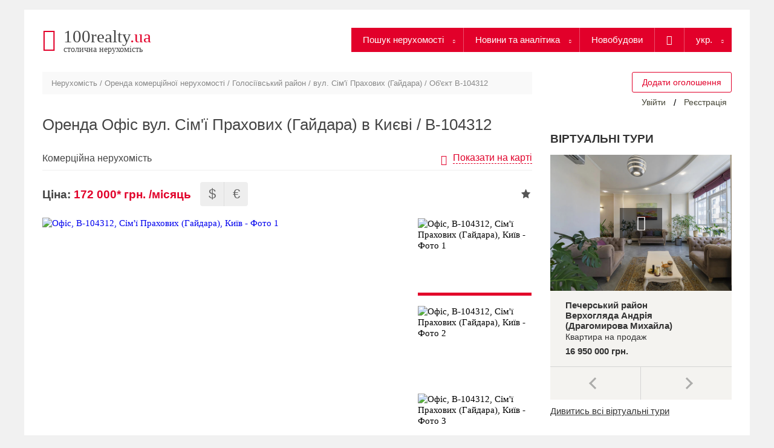

--- FILE ---
content_type: text/html; charset=UTF-8
request_url: https://100realty.ua/uk/object/16881528
body_size: 17764
content:
<!DOCTYPE html>
<html lang="uk" dir="ltr" prefix="og: https://ogp.me/ns#">
<head>
  <title>Оренда Офіс   вул. Сім&#039;ї Прахових (Гайдара) Київ - ціна 3960 грн. B-104312 | 100realty.ua</title>
  <meta http-equiv="X-UA-Compatible" content="IE=Edge,chrome=1" />
  <meta name="iua-site-verification" content="29b683118db833ec87c859d39622030e" />
  <meta name='yandex-verification' content='5c20b405b846dd98' /> <!-- 100 -->
  <meta name="google-site-verification" content="wbRquJ1_7MEGeLJXJ8V1yxBR9lsjGKEU6b0rj_Aa_OY" />
  <link rel="apple-touch-icon" sizes="57x57" href="/sites/100realty.ua/themes/realty/images/favicon/apple-icon-57x57.png">
  <link rel="apple-touch-icon" sizes="60x60" href="/sites/100realty.ua/themes/realty/images/favicon/apple-icon-60x60.png">
  <link rel="apple-touch-icon" sizes="72x72" href="/sites/100realty.ua/themes/realty/images/favicon/apple-icon-72x72.png">
  <link rel="apple-touch-icon" sizes="76x76" href="/sites/100realty.ua/themes/realty/images/favicon/apple-icon-76x76.png">
  <link rel="apple-touch-icon" sizes="114x114" href="/sites/100realty.ua/themes/realty/images/favicon/apple-icon-114x114.png">
  <link rel="apple-touch-icon" sizes="120x120" href="/sites/100realty.ua/themes/realty/images/favicon/apple-icon-120x120.png">
  <link rel="apple-touch-icon" sizes="144x144" href="/sites/100realty.ua/themes/realty/images/favicon/apple-icon-144x144.png">
  <link rel="apple-touch-icon" sizes="152x152" href="/sites/100realty.ua/themes/realty/images/favicon/apple-icon-152x152.png">
  <link rel="apple-touch-icon" sizes="180x180" href="/sites/100realty.ua/themes/realty/images/favicon/apple-icon-180x180.png">
  <link rel="icon" type="image/png" sizes="32x32" href="/sites/100realty.ua/themes/realty/images/favicon/favicon-32x32.png">
  <link rel="icon" type="image/png" sizes="36x36" href="/sites/100realty.ua/themes/realty/images/favicon/android-icon-36x36.png">
  <link rel="icon" type="image/png" sizes="48x48" href="/sites/100realty.ua/themes/realty/images/favicon/android-icon-48x48.png">
  <link rel="icon" type="image/png" sizes="72x72" href="/sites/100realty.ua/themes/realty/images/favicon/android-icon-72x72.png">
  <link rel="icon" type="image/png" sizes="144x144" href="/sites/100realty.ua/themes/realty/images/favicon/android-icon-144x144.png">
  <link rel="icon" type="image/png" sizes="192x192"  href="/sites/100realty.ua/themes/realty/images/favicon/android-icon-192x192.png">
  <link rel="icon" type="image/png" sizes="96x96" href="/sites/100realty.ua/themes/realty/images/favicon/favicon-96x96.png">
  <link rel="icon" type="image/png" sizes="16x16" href="/sites/100realty.ua/themes/realty/images/favicon/favicon-16x16.png">
  <meta name="msapplication-TileColor" content="#ffffff">
  <meta name="msapplication-TileImage" content="/sites/100realty.ua/themes/realty/images/favicon/ms-icon-144x144.png">

        <meta charset="utf-8" />
<meta name="rights" content="Столична нерухомість. Київ" />
<meta name="description" content="Оренда Офіс вул. Сім&#039;ї Прахових (Гайдара) Київ   B-104312 ➤ Офісне приміщення в бізнес центрі, площа 283,4 м.кв. + коефіцієнт 12%. Зона OPEN SPACE 176,1 м.кв." />
<meta property="og:site_name" content="100realty.ua" />
<meta property="og:type" content="website" />
<meta property="og:url" content="https://100realty.ua/uk/object/16881528" />
<meta property="og:title" content="Оренда Офіс вул. Сім&#039;ї Прахових (Гайдара) в Києві / B-104312" />
<meta property="og:description" content="Оренда Офіс вул. Сім&#039;ї Прахових (Гайдара) Київ   B-104312 ➤ Офісне приміщення в бізнес центрі, площа 283,4 м.кв. + коефіцієнт 12%. Зона OPEN SPACE 176,1 м.кв." />
<meta property="og:image" content="https://i.parklane.ua/287561142/full" />
<meta property="og:image:url" content="https://i.parklane.ua/287561142/full" />
<meta property="og:image:secure_url" content="https://i.parklane.ua/287561142/full" />
<meta property="og:image:type" content="image/jpeg" />
<meta property="og:image:alt" content="Оренда Офіс вул. Сім&#039;ї Прахових (Гайдара) в Києві / B-104312" />
<meta property="og:locale" content="uk_UA" />
<meta name="MobileOptimized" content="width" />
<meta name="HandheldFriendly" content="true" />
<meta name="viewport" content="width=device-width, initial-scale=1.0" />
<script type="application/ld+json">{
    "@context": "https://schema.org",
    "@graph": [
        {
            "@type": "Product",
            "name": "Оренда Офіс вул. Сім\u0026#039;ї Прахових (Гайдара) в Києві / B-104312",
            "description": "Оренда Офіс вул. Сім\u0026#039;ї Прахових (Гайдара) Київ   B-104312 ➤ Офісне приміщення в бізнес центрі, площа 283,4 м.кв. + коефіцієнт 12%. Зона OPEN SPACE 176,1 м.кв.",
            "url": "https://100realty.ua/uk/object/16881528",
            "image": {
                "@type": "ImageObject",
                "representativeOfPage": "True",
                "url": "https://i.parklane.ua/287561142/full"
            },
            "offers": {
                "@type": "Offer",
                "@id": "https://100realty.ua/uk/object/16881528",
                "price": "3960",
                "priceCurrency": "USD",
                "availability": "https://schema.org/InStock"
            },
            "sku": "16881528"
        },
        {
            "@type": "WebSite",
            "name": "100realty.ua",
            "url": "https://100realty.ua/",
            "publisher": {
                "@type": "Organization",
                "@id": "https://100realty.ua"
            }
        }
    ]
}</script>
<link rel="alternate" href="https://100realty.ua/uk/object/16881528" hreflang="uk-ua" />
<link rel="alternate" href="https://100realty.ua/object/16881528" hreflang="ru-ua" />
<link rel="canonical" href="https://100realty.ua/uk/object/16881528" />
<meta name="robots" content="index, follow" />
<script type="application/ld+json">{
    "@context": "http://schema.org",
    "@type": "BreadcrumbList",
    "itemListElement": [
        {
            "@type": "ListItem",
            "position": 1,
            "item": {
                "@id": "https://100realty.ua/uk",
                "name": "Нерухомість"
            }
        },
        {
            "@type": "ListItem",
            "position": 2,
            "item": {
                "@id": "https://100realty.ua/uk/realty_search/nonlive/rent",
                "name": "Оренда комерційної нерухомості"
            }
        },
        {
            "@type": "ListItem",
            "position": 3,
            "item": {
                "@id": "https://100realty.ua/uk/realty_search/nonlive/rent/r_1002248/cur_3/kch_2",
                "name": "Голосіївський район"
            }
        },
        {
            "@type": "ListItem",
            "position": 4,
            "item": {
                "@id": "https://100realty.ua/uk/realty_search/nonlive/rent/s_200002625/cur_3/kch_2",
                "name": "вул. Сім'ї Прахових (Гайдара)"
            }
        },
        {
            "@type": "ListItem",
            "position": 5,
            "item": {
                "@id": "https://100realty.ua/uk/object/16881528",
                "name": "Об'єкт B-104312"
            }
        }
    ]
}</script>
<script>var this_ObjectID = 16881528; </script>
<script>var deal_type_lun = 'rent'; var realty_type_lun = 'commercial';</script>
<script>window['RontarParams'] = window['RontarParams'] || [];
window['RontarParams'].push({ key: 'deal_type', val: 'rent'});
window['RontarParams'].push({ key: 'realty_type', val: 'commercial'});
</script>
<script>var agencyID = 0;</script>
<script>var currentSiteLanguage = 'uk';</script>
<link rel="shortcut icon" href="/sites/100realty.ua/files/favicon-32x32_0.png" type="image/png" />

  <!-- Google Tag Manager -->
  <script>(function(w,d,s,l,i){w[l]=w[l]||[];w[l].push({'gtm.start':
  new Date().getTime(),event:'gtm.js'});var f=d.getElementsByTagName(s)[0],
  j=d.createElement(s),dl=l!='dataLayer'?'&l='+l:'';j.async=true;j.src=
  'https://www.googletagmanager.com/gtm.js?id='+i+dl;f.parentNode.insertBefore(j,f);
  })(window,document,'script','dataLayer','GTM-56JZ95K');</script>
  <!-- End Google Tag Manager -->

  <link rel="stylesheet" media="all" href="/sites/100realty.ua/files/css/css_fTrnqzNXBuPM3hPZoFzAf7G4re8fnUSgbKxsQ56E1xg.css" />
<link rel="stylesheet" media="all" href="/sites/100realty.ua/files/css/css_zmR4rp9-6lCIf0MPqZSVOUuQ4NJzgOoKUx1HGJoUSGA.css" />

  
<!--[if lte IE 8]>
<script src="/core/assets/vendor/html5shiv/html5shiv.min.js?v=3.7.3"></script>
<![endif]-->
<script src="/core/assets/vendor/modernizr/modernizr.min.js?v=3.3.1"></script>


                  </head>

        <body class="path-object page-object-16881528 page-object">
  <!-- Google Tag Manager (noscript) -->
  <noscript><iframe src="https://www.googletagmanager.com/ns.html?id=GTM-56JZ95K" height="0" width="0" style="display:none;visibility:hidden"></iframe></noscript>
  <!-- End Google Tag Manager (noscript) -->

  <script>
  window.dataLayer = window.dataLayer || [];
  window.dataLayer.push({
    'listing_pagetype': 'offerdetail',
            'listing_id': '16881528',
      });
</script>

  
    <div class="dialog-off-canvas-main-canvas" data-off-canvas-main-canvas>
    
  <script>
      var currentSiteLanguage = 'uk';
  </script>

<div id="wrapper">

  <div id="header-region" class="clear-block">
    <div class="inner">
      <div class="center-block header-center">
        <div class="centerized">
          
        </div>
      </div>
    </div>
  </div>

  <div id="container">
    <div id="header">
      <div class="header-logo">
        <a href="/uk" title="Столична нерухомість - Нерухомість у Києві: продаж, купівля і оренда квартир, будинків, офісів і складів в Києві, новини ринку нерухомості України" rel="home">
          <span class="header-logo__headline">100realty<span class="color--red">.ua</span></span>
          <span class="header-logo__caption">столична нерухомість</span>
        </a>
        <div class="mob-userblock-toggler"></div>
        <div class="mobm-toggler"></div>
      </div>
      <div class="header-menu">
        <div class="menu-wrap">
          <div class="search-wrap">
                              <nav role="navigation" aria-labelledby="block-glavnoemenu-menu" id="block-glavnoemenu">
        
              <ul>
              
      <li class="menu-item menu-item--expanded expanded">
        <a href="/uk/realty_search" data-drupal-link-system-path="node/9473">Пошук нерухомості</a>
                                <ul>
              
      <li class="menu-item">
        <a href="/uk/realty_search/apartment/rent" data-drupal-link-system-path="realty_search/apartment/rent">Оренда квартир</a>
              </li>

          
      <li class="menu-item">
        <a href="/uk/realty_search/apartment/rent/pp_433/cur_3/kch_2" data-drupal-link-system-path="realty_search/apartment/rent/pp_433/cur_3/kch_2">Квартири подобово</a>
              </li>

          
      <li class="menu-item">
        <a href="/uk/realty_search/apartment/sale" data-drupal-link-system-path="realty_search/apartment/sale">Продаж квартир</a>
              </li>

          
      <li class="menu-item">
        <a href="/uk/realty_search/house/rent" data-drupal-link-system-path="realty_search/house/rent">Оренда будинків</a>
              </li>

          
      <li class="menu-item">
        <a href="/uk/realty_search/house/rent/pp_433/cur_3/kch_2" data-drupal-link-system-path="realty_search/house/rent/pp_433/cur_3/kch_2">Будинки подобово</a>
              </li>

          
      <li class="menu-item">
        <a href="/uk/realty_search/house/sale" data-drupal-link-system-path="realty_search/house/sale">Продаж будинків</a>
              </li>

          
      <li class="menu-item">
        <a href="/uk/realty_search/nonlive/rent" data-drupal-link-system-path="realty_search/nonlive/rent">Оренда комерційної нерухомості</a>
              </li>

          
      <li class="menu-item">
        <a href="/uk/realty_search/nonlive/sale" data-drupal-link-system-path="realty_search/nonlive/sale">Продаж комерційної нерухомості</a>
              </li>

          
      <li class="menu-item">
        <a href="/uk/realty_search/land/sale" data-drupal-link-system-path="realty_search/land/sale">Продаж ділянок</a>
              </li>

          
      <li class="menu-item">
        <a href="/uk/residential-complexes" data-drupal-link-system-path="residential-complexes">Житлові комплекси</a>
              </li>

        </ul>
  
              </li>

          
      <li class="menu-item menu-item--expanded expanded">
        <a href="/uk/news" data-drupal-link-system-path="taxonomy/term/1">Новини та аналітика</a>
                                <ul>
              
      <li class="menu-item">
        <a href="/uk/analytics" data-drupal-link-system-path="taxonomy/term/34">Аналітика</a>
              </li>

          
      <li class="menu-item">
        <a href="/uk/news" data-drupal-link-system-path="taxonomy/term/1">Новини</a>
              </li>

          
      <li class="menu-item">
        <a href="/uk/articles" data-drupal-link-system-path="taxonomy/term/3">Статті</a>
              </li>

          
      <li class="menu-item">
        <a href="/uk/repair-school" data-drupal-link-system-path="repair-school">Школа ремонту</a>
              </li>

        </ul>
  
              </li>

          
      <li class="menu-item">
        <a href="/uk/newbuild" data-drupal-link-system-path="newbuild">Новобудови</a>
              </li>

        </ul>
  


  </nav>

<div class="search">
  <a class="link-to-search" href="/google_search?search="></a>
  <div class="open"></div>
  <div class="expanded-search">
    
        
          <div class="google-search-wrapper"><form class="google-search-form" data-drupal-selector="google-search-form" action="uk/google_search" method="post" id="google-search-form" accept-charset="UTF-8">
  <input data-drupal-selector="google-search-button" type="image" id="google_search_button" name="op" value="Пошук" src="/sites/all/modules/_custom/google_search/img/find.png" class="image-button js-form-submit form-submit" />
<div class="js-form-item form-item js-form-type-search form-item-search js-form-item-search form-no-label">
        <input data-drupal-selector="edit-search" type="search" id="edit-search" name="search" value="" size="20" maxlength="128" class="form-search" />

        </div>
<input autocomplete="off" data-drupal-selector="form-d1o64gxqp21q7c50vxyunzmw4vi1avrgv1wf0e-0qms" type="hidden" name="form_build_id" value="form-d1O64gXQP21Q7c50vXyuNzmw4vI1AVrGV1wf0E_0qms" />
<input data-drupal-selector="edit-google-search-form" type="hidden" name="form_id" value="google_search_form" />

</form>
</div>
        <div class="close"></div>
  </div>
</div>

  
                      </div>
                          
<div id="block-bloklanguageswitcher">
  
    
    <div class="content">
    <div class="lang-switch">
  укр.
  <div id="langs">
          <a href="/object/16881528" class="lang_btn"  onclick="realty_seo_setcookie_lang('ru')">рос.</a>
      </div>
</div>
    </div>
</div>
  
                  </div>
      </div>
    </div>
    <div class="subheader">
                  
<div id="block-blokuserinfo">
  
    
    <div class="content">
    <div id="userblock">
    <p id="fav-star-wrap" class="hidden"><a href="/uk/cp/favorite/0" class="icon-star"><span id="fav-count"></span></a></p>
      <button type="button"
            class="login_modal fancybox.ajax add"
            data-fancybox data-type="ajax"
            data-src="/uk/user/autorization"
            rel="nofollow">Додати оголошення</button>
    <a href="/uk/user/register" class="register-link" rel="nofollow">Реєстрація</a>
    <span class="links-divider">/</span>
    <a href="/uk/user/login"
       class="login_modal fancybox.ajax"
       data-fancybox data-type="ajax" data-src="/uk/user/autorization"
       rel="nofollow">Увійти</a>
  </div>

    </div>
</div>
  
          </div>
    <div id="center">
          
  <nav role="navigation" aria-labelledby="system-breadcrumb" id="breadcrumbs" class="breadcrumbs">
    <div class="breadcrumbs__content">
                        <a href="/uk" class="breadcrumbs__link">Нерухомість</a> /
                                <a href="/uk/realty_search/nonlive/rent" class="breadcrumbs__link">Оренда комерційної нерухомості</a> /
                                <a href="/uk/realty_search/nonlive/rent/r_1002248/cur_3/kch_2" class="breadcrumbs__link">Голосіївський район</a> /
                                <a href="/uk/realty_search/nonlive/rent/s_200002625/cur_3/kch_2" class="breadcrumbs__link">вул. Сім&#039;ї Прахових (Гайдара)</a> /
                                <span class="breadcrumbs__link is_last">Об&#039;єкт B-104312</span>
                  </div>
  </nav>

  
              
	          
<div id="block-bannerdlastranicyobektovkommerceskoinedvizimosti">
  
    
    <div class="content">
    <div class="newbuild-banner">
	
<div id="block-reklamnyikommerceskaanedvizimost700h90">
  
    
    <div class="content">
    
            <div><style type="text/css">
#rontar_adplace_13969 {
  display: block!important;
  width: 700px;
  margin: auto!important;
  z-index: 1;
}
@media (max-width: 1023px) {
  #rontar_adplace_13969 {
    display: none!important;
  }
}
@media (max-width: 949px) {
  #rontar_adplace_13969 {
    display: block!important;
  }
}
@media (max-width: 760px) {
  #rontar_adplace_13969 {
    display: none!important;
  }
}
</style>
<div id="rontar_adplace_13969"></div>
<script type="text/javascript"><!--
 
    (function (w, d, n) {
        var ri = { rontar_site_id: 1817, rontar_adplace_id: 13969, rontar_place_id: 'rontar_adplace_13969', adCode_rootUrl: '//adcode.rontar.com/' };
        w[n] = w[n] || [];
        w[n].push(
            ri
        );
        var a = document.createElement('script');
        a.type = 'text/javascript';
        a.async = true;
        a.src = '//adcode.rontar.com/rontar2_async.js?rnd=' + Math.round(Math.random() * 100000);
        var b = document.getElementById('rontar_adplace_' + ri.rontar_adplace_id);
        b.parentNode.insertBefore(a, b);
    })(window, document, 'rontar_ads');
//--></script>
</div>
      
    </div>
</div>
</div>
    </div>
</div>
  
        <h1>Оренда Офіс вул. Сім&#039;ї Прахових (Гайдара) в Києві / B-104312</h1>
      
            <div id="content-content">
              <div data-drupal-messages-fallback class="hidden"></div>

<div id="block-realty-content">
  
    
    <div class="content">
      
<div id="block-binotel">
  
    
    <div class="content">
    
            <div><script>
  var widgetHash;
  if (window.location.pathname.indexOf('/uk') === 0) {
    widgetHash = '11zsSHPrGMKdRlC1jL8c';
  } else {
    widgetHash = 'aWDqp7VRSxL5cRlmM1UH';
  }
  (function (d, w, s) {
    var bch = d.createElement(s);
    bch.type = 'text/javascript';
    bch.async = true;
    bch.src = '//widgets.binotel.com/chat/widgets/' + widgetHash + '.js';
    var sn = d.getElementsByTagName(s)[0];
    sn.parentNode.insertBefore(bch, sn);
  })(document, window, 'script');
</script></div>
      
    </div>
</div>
<div id="realty-object-view-wrapper" class="">

  <div id="object-16881528" class="realty-object-view">
    <div class="object-subheader">
              <span class="object-subheader__caption">Комерційна нерухомість</span>
                                        <button class="object-map-switcher" id="object-map-switcher">Показати на карті</button>
        <div class="object-map">
          <script src='https://maptiles.frg.ua/static/maplibre-gl.js'></script>
<link href='https://maptiles.frg.ua/static/maplibre-gl.css' rel='stylesheet' />

<style>
    .marker_one {
        background-image: url('/sites/100realty.ua/modules/custom/mod_100realty/images/100realty_marker.png');
        width: 23px;
        height: 31px;
    }
</style>

<div class="object-map__content" id="object-map" data-lat="50.4366863" data-lng="30.4991982">
  </div>

        </div>
          </div>
        <div class="object-top ">
      <div class="object-price">
        <span class="object-price__title">Ціна: </span><div class="price">172 000* грн.</div>
                  <div class="pay-period">/місяць</div>
                <div class="relative">
          <div class="currency">
            <div class="usd-label">
              <span class="usd">$</span>
              <div class="value">
                3 960 $
                <span>(1$ = 43.47 грн.)</span>
              </div>
            </div>
            <div class="euro-label">
              <span class="euro">&euro;</span>
              <div class="value">
                3 390 €
                <span>(1€ = 50.8 грн.)</span>
              </div>
            </div>
          </div>
        </div>
      </div>
              <div id="favorite-objects-widget-16881528" class="favorite-objects-widget"><div id="favorite-star-16881528" rel="16881528" class="favorite-star favorite-star-fade"  ><a title="Клацніть для додавання в папку" href="javascript:void(0)"><img src="/sites/all/modules/_custom/favorite_objects/images/star_fade.png" alt="star_fade" />
</a></div><ul class="favorite-menu-single contextMenu" id="favorite-menu-16881528"><li><a href="#add-0-16881528" class="add-0-16881528">Вибране</a></li></ul></div>
          </div>
        <div class="object-photos object-photos--disabled" id="cnt__object-photos">
      <div class="main-slider">
        <i class="main-slider__enlargement"></i>
        <div class="slides"><div class="slides__item"><a href="https://i.parklane.ua/287561142/full" alt=" Офіс, B-104312, Сім&#039;ї Прахових (Гайдара), Київ - Фото 1" title=" Офіс, B-104312, Сім&#039;ї Прахових (Гайдара), Київ - Фото 1" data-fancybox="realty-object-photo" data-type="image" data-caption=" Офіс, B-104312, Сім&#039;ї Прахових (Гайдара), Київ - Фото 1" class="object-photo" rel="nofollow"><img src="https://i.parklane.ua/287561142/full" alt=" Офіс, B-104312, Сім&#039;ї Прахових (Гайдара), Київ - Фото 1" title=" Офіс, B-104312, Сім&#039;ї Прахових (Гайдара), Київ - Фото 1" />
</a></div><div class="slides__item"><a href="https://i.parklane.ua/287561143/full" alt=" Офіс, B-104312, Сім&#039;ї Прахових (Гайдара), Київ - Фото 2" title=" Офіс, B-104312, Сім&#039;ї Прахових (Гайдара), Київ - Фото 2" data-fancybox="realty-object-photo" data-type="image" data-caption=" Офіс, B-104312, Сім&#039;ї Прахових (Гайдара), Київ - Фото 2" class="object-photo" rel="nofollow"><img src="https://i.parklane.ua/287561143/full" alt=" Офіс, B-104312, Сім&#039;ї Прахових (Гайдара), Київ - Фото 2" title=" Офіс, B-104312, Сім&#039;ї Прахових (Гайдара), Київ - Фото 2" />
</a></div><div class="slides__item"><a href="https://i.parklane.ua/287561144/full" alt=" Офіс, B-104312, Сім&#039;ї Прахових (Гайдара), Київ - Фото 3" title=" Офіс, B-104312, Сім&#039;ї Прахових (Гайдара), Київ - Фото 3" data-fancybox="realty-object-photo" data-type="image" data-caption=" Офіс, B-104312, Сім&#039;ї Прахових (Гайдара), Київ - Фото 3" class="object-photo" rel="nofollow"><img src="https://i.parklane.ua/287561144/full" alt=" Офіс, B-104312, Сім&#039;ї Прахових (Гайдара), Київ - Фото 3" title=" Офіс, B-104312, Сім&#039;ї Прахових (Гайдара), Київ - Фото 3" />
</a></div><div class="slides__item"><a href="https://i.parklane.ua/268631024/full" alt=" Офіс, B-104312, Сім&#039;ї Прахових (Гайдара), Київ - Фото 4" title=" Офіс, B-104312, Сім&#039;ї Прахових (Гайдара), Київ - Фото 4" data-fancybox="realty-object-photo" data-type="image" data-caption=" Офіс, B-104312, Сім&#039;ї Прахових (Гайдара), Київ - Фото 4" class="object-photo" rel="nofollow"><img src="https://i.parklane.ua/268631024/full" alt=" Офіс, B-104312, Сім&#039;ї Прахових (Гайдара), Київ - Фото 4" title=" Офіс, B-104312, Сім&#039;ї Прахових (Гайдара), Київ - Фото 4" />
</a></div><div class="slides__item"><a href="https://i.parklane.ua/287561153/full" alt=" Офіс, B-104312, Сім&#039;ї Прахових (Гайдара), Київ - Фото 5" title=" Офіс, B-104312, Сім&#039;ї Прахових (Гайдара), Київ - Фото 5" data-fancybox="realty-object-photo" data-type="image" data-caption=" Офіс, B-104312, Сім&#039;ї Прахових (Гайдара), Київ - Фото 5" class="object-photo" rel="nofollow"><img src="https://i.parklane.ua/287561153/full" alt=" Офіс, B-104312, Сім&#039;ї Прахових (Гайдара), Київ - Фото 5" title=" Офіс, B-104312, Сім&#039;ї Прахових (Гайдара), Київ - Фото 5" />
</a></div><div class="slides__item"><a href="https://i.parklane.ua/287561149/full" alt=" Офіс, B-104312, Сім&#039;ї Прахових (Гайдара), Київ - Фото 6" title=" Офіс, B-104312, Сім&#039;ї Прахових (Гайдара), Київ - Фото 6" data-fancybox="realty-object-photo" data-type="image" data-caption=" Офіс, B-104312, Сім&#039;ї Прахових (Гайдара), Київ - Фото 6" class="object-photo" rel="nofollow"><img src="https://i.parklane.ua/287561149/full" alt=" Офіс, B-104312, Сім&#039;ї Прахових (Гайдара), Київ - Фото 6" title=" Офіс, B-104312, Сім&#039;ї Прахових (Гайдара), Київ - Фото 6" />
</a></div><div class="slides__item"><a href="https://i.parklane.ua/287561138/full" alt=" Офіс, B-104312, Сім&#039;ї Прахових (Гайдара), Київ - Фото 7" title=" Офіс, B-104312, Сім&#039;ї Прахових (Гайдара), Київ - Фото 7" data-fancybox="realty-object-photo" data-type="image" data-caption=" Офіс, B-104312, Сім&#039;ї Прахових (Гайдара), Київ - Фото 7" class="object-photo" rel="nofollow"><img src="https://i.parklane.ua/287561138/full" alt=" Офіс, B-104312, Сім&#039;ї Прахових (Гайдара), Київ - Фото 7" title=" Офіс, B-104312, Сім&#039;ї Прахових (Гайдара), Київ - Фото 7" />
</a></div><div class="slides__item"><a href="https://i.parklane.ua/287561139/full" alt=" Офіс, B-104312, Сім&#039;ї Прахових (Гайдара), Київ - Фото 8" title=" Офіс, B-104312, Сім&#039;ї Прахових (Гайдара), Київ - Фото 8" data-fancybox="realty-object-photo" data-type="image" data-caption=" Офіс, B-104312, Сім&#039;ї Прахових (Гайдара), Київ - Фото 8" class="object-photo" rel="nofollow"><img src="https://i.parklane.ua/287561139/full" alt=" Офіс, B-104312, Сім&#039;ї Прахових (Гайдара), Київ - Фото 8" title=" Офіс, B-104312, Сім&#039;ї Прахових (Гайдара), Київ - Фото 8" />
</a></div><div class="slides__item"><a href="https://i.parklane.ua/287561141/full" alt=" Офіс, B-104312, Сім&#039;ї Прахових (Гайдара), Київ - Фото 9" title=" Офіс, B-104312, Сім&#039;ї Прахових (Гайдара), Київ - Фото 9" data-fancybox="realty-object-photo" data-type="image" data-caption=" Офіс, B-104312, Сім&#039;ї Прахових (Гайдара), Київ - Фото 9" class="object-photo" rel="nofollow"><img src="https://i.parklane.ua/287561141/full" alt=" Офіс, B-104312, Сім&#039;ї Прахових (Гайдара), Київ - Фото 9" title=" Офіс, B-104312, Сім&#039;ї Прахових (Гайдара), Київ - Фото 9" />
</a></div><div class="slides__item"><a href="https://i.parklane.ua/287561154/full" alt=" Офіс, B-104312, Сім&#039;ї Прахових (Гайдара), Київ - Фото 10" title=" Офіс, B-104312, Сім&#039;ї Прахових (Гайдара), Київ - Фото 10" data-fancybox="realty-object-photo" data-type="image" data-caption=" Офіс, B-104312, Сім&#039;ї Прахових (Гайдара), Київ - Фото 10" class="object-photo" rel="nofollow"><img src="https://i.parklane.ua/287561154/full" alt=" Офіс, B-104312, Сім&#039;ї Прахових (Гайдара), Київ - Фото 10" title=" Офіс, B-104312, Сім&#039;ї Прахових (Гайдара), Київ - Фото 10" />
</a></div><div class="slides__item"><a href="https://i.parklane.ua/287561155/full" alt=" Офіс, B-104312, Сім&#039;ї Прахових (Гайдара), Київ - Фото 11" title=" Офіс, B-104312, Сім&#039;ї Прахових (Гайдара), Київ - Фото 11" data-fancybox="realty-object-photo" data-type="image" data-caption=" Офіс, B-104312, Сім&#039;ї Прахових (Гайдара), Київ - Фото 11" class="object-photo" rel="nofollow"><img src="https://i.parklane.ua/287561155/full" alt=" Офіс, B-104312, Сім&#039;ї Прахових (Гайдара), Київ - Фото 11" title=" Офіс, B-104312, Сім&#039;ї Прахових (Гайдара), Київ - Фото 11" />
</a></div><div class="slides__item"><a href="https://i.parklane.ua/287561156/full" alt=" Офіс, B-104312, Сім&#039;ї Прахових (Гайдара), Київ - Фото 12" title=" Офіс, B-104312, Сім&#039;ї Прахових (Гайдара), Київ - Фото 12" data-fancybox="realty-object-photo" data-type="image" data-caption=" Офіс, B-104312, Сім&#039;ї Прахових (Гайдара), Київ - Фото 12" class="object-photo" rel="nofollow"><img src="https://i.parklane.ua/287561156/full" alt=" Офіс, B-104312, Сім&#039;ї Прахових (Гайдара), Київ - Фото 12" title=" Офіс, B-104312, Сім&#039;ї Прахових (Гайдара), Київ - Фото 12" />
</a></div><div class="slides__item"><a href="https://i.parklane.ua/287561148/full" alt=" Офіс, B-104312, Сім&#039;ї Прахових (Гайдара), Київ - Фото 13" title=" Офіс, B-104312, Сім&#039;ї Прахових (Гайдара), Київ - Фото 13" data-fancybox="realty-object-photo" data-type="image" data-caption=" Офіс, B-104312, Сім&#039;ї Прахових (Гайдара), Київ - Фото 13" class="object-photo" rel="nofollow"><img src="https://i.parklane.ua/287561148/full" alt=" Офіс, B-104312, Сім&#039;ї Прахових (Гайдара), Київ - Фото 13" title=" Офіс, B-104312, Сім&#039;ї Прахових (Гайдара), Київ - Фото 13" />
</a></div><div class="slides__item"><a href="https://i.parklane.ua/287561140/full" alt=" Офіс, B-104312, Сім&#039;ї Прахових (Гайдара), Київ - Фото 14" title=" Офіс, B-104312, Сім&#039;ї Прахових (Гайдара), Київ - Фото 14" data-fancybox="realty-object-photo" data-type="image" data-caption=" Офіс, B-104312, Сім&#039;ї Прахових (Гайдара), Київ - Фото 14" class="object-photo" rel="nofollow"><img src="https://i.parklane.ua/287561140/full" alt=" Офіс, B-104312, Сім&#039;ї Прахових (Гайдара), Київ - Фото 14" title=" Офіс, B-104312, Сім&#039;ї Прахових (Гайдара), Київ - Фото 14" />
</a></div></div>
      </div>

      <div class="thumb-slider">
        <div class="slides"><div class="slides__item"><img src="https://i.parklane.ua/287561142/thumb" alt=" Офіс, B-104312, Сім&#039;ї Прахових (Гайдара), Київ - Фото 1" title=" Офіс, B-104312, Сім&#039;ї Прахових (Гайдара), Київ - Фото 1" />
</div><div class="slides__item"><img src="https://i.parklane.ua/287561143/thumb" alt=" Офіс, B-104312, Сім&#039;ї Прахових (Гайдара), Київ - Фото 2" title=" Офіс, B-104312, Сім&#039;ї Прахових (Гайдара), Київ - Фото 2" />
</div><div class="slides__item"><img src="https://i.parklane.ua/287561144/thumb" alt=" Офіс, B-104312, Сім&#039;ї Прахових (Гайдара), Київ - Фото 3" title=" Офіс, B-104312, Сім&#039;ї Прахових (Гайдара), Київ - Фото 3" />
</div><div class="slides__item"><img src="https://i.parklane.ua/268631024/thumb" alt=" Офіс, B-104312, Сім&#039;ї Прахових (Гайдара), Київ - Фото 4" title=" Офіс, B-104312, Сім&#039;ї Прахових (Гайдара), Київ - Фото 4" />
</div><div class="slides__item"><img src="https://i.parklane.ua/287561153/thumb" alt=" Офіс, B-104312, Сім&#039;ї Прахових (Гайдара), Київ - Фото 5" title=" Офіс, B-104312, Сім&#039;ї Прахових (Гайдара), Київ - Фото 5" />
</div><div class="slides__item"><img src="https://i.parklane.ua/287561149/thumb" alt=" Офіс, B-104312, Сім&#039;ї Прахових (Гайдара), Київ - Фото 6" title=" Офіс, B-104312, Сім&#039;ї Прахових (Гайдара), Київ - Фото 6" />
</div><div class="slides__item"><img src="https://i.parklane.ua/287561138/thumb" alt=" Офіс, B-104312, Сім&#039;ї Прахових (Гайдара), Київ - Фото 7" title=" Офіс, B-104312, Сім&#039;ї Прахових (Гайдара), Київ - Фото 7" />
</div><div class="slides__item"><img src="https://i.parklane.ua/287561139/thumb" alt=" Офіс, B-104312, Сім&#039;ї Прахових (Гайдара), Київ - Фото 8" title=" Офіс, B-104312, Сім&#039;ї Прахових (Гайдара), Київ - Фото 8" />
</div><div class="slides__item"><img src="https://i.parklane.ua/287561141/thumb" alt=" Офіс, B-104312, Сім&#039;ї Прахових (Гайдара), Київ - Фото 9" title=" Офіс, B-104312, Сім&#039;ї Прахових (Гайдара), Київ - Фото 9" />
</div><div class="slides__item"><img src="https://i.parklane.ua/287561154/thumb" alt=" Офіс, B-104312, Сім&#039;ї Прахових (Гайдара), Київ - Фото 10" title=" Офіс, B-104312, Сім&#039;ї Прахових (Гайдара), Київ - Фото 10" />
</div><div class="slides__item"><img src="https://i.parklane.ua/287561155/thumb" alt=" Офіс, B-104312, Сім&#039;ї Прахових (Гайдара), Київ - Фото 11" title=" Офіс, B-104312, Сім&#039;ї Прахових (Гайдара), Київ - Фото 11" />
</div><div class="slides__item"><img src="https://i.parklane.ua/287561156/thumb" alt=" Офіс, B-104312, Сім&#039;ї Прахових (Гайдара), Київ - Фото 12" title=" Офіс, B-104312, Сім&#039;ї Прахових (Гайдара), Київ - Фото 12" />
</div><div class="slides__item"><img src="https://i.parklane.ua/287561148/thumb" alt=" Офіс, B-104312, Сім&#039;ї Прахових (Гайдара), Київ - Фото 13" title=" Офіс, B-104312, Сім&#039;ї Прахових (Гайдара), Київ - Фото 13" />
</div><div class="slides__item"><img src="https://i.parklane.ua/287561140/thumb" alt=" Офіс, B-104312, Сім&#039;ї Прахових (Гайдара), Київ - Фото 14" title=" Офіс, B-104312, Сім&#039;ї Прахових (Гайдара), Київ - Фото 14" />
</div></div>
      </div>
                        </div>
        <div class="object-main-info-wrapper ">
      <div class="object-overall">

                  <div id="object-address" class="object-info-row">
            
                          <div class="label">Адреса:</div>
                        <div class="value"><a href="/uk/realty_search/nonlive/rent/s_200002625/cur_3/kch_2">Сім&#039;ї Прахових (Гайдара)</a>, <a href="/uk/realty_search/nonlive/rent/r_1002855/cur_3/kch_2">Голосіївський (центр)</a>, <a href="/uk/realty_search/nonlive/rent/r_1002248/cur_3/kch_2">Голосіївський район</a>, <a href="/uk/realty_search/nonlive/rent">Київ</a></div>
          </div>
                  <div id="object-rooms" class="object-info-row">
                          <div class="label">К-сть кімнат:</div>
            
                        <div class="value">3</div>
          </div>
                  <div id="object-squares" class="object-info-row">
                          <div class="label">Профіль:</div>
            
                        <div class="value"><a href="/uk/realty_search/nonlive/rent/prof_5081/cur_3/kch_2">Офіс</a></div>
          </div>
                  <div id="object-squares2" class="object-info-row">
                          <div class="label">Площа:</div>
            
                        <div class="value">283 м²</div>
          </div>
                  <div id="object-floors" class="object-info-row">
                          <div class="label">Поверх/К-сть поверхів:</div>
            
                        <div class="value">2/10</div>
          </div>
                  <div id="object-priceM" class="object-info-row">
                          <div class="label">Ціна за м²:</div>
            
                        <div class="value">608 грн.</div>
          </div>
              </div>

      
              <div class="object-metro">

                      <p><a href="/uk/realty_search/nonlive/rent/m_26/cur_3/kch_2">метро Університет</a></p>
                  </div>
          </div>

          <div class="object-total-info object-info-row">
                  Офісне приміщення в бізнес центрі, площа 283,4 м.кв. + коефіцієнт 12%. Зона OPEN SPACE 176,1 м.кв. кімната переговорів, 2 кабінета, кухня, сан.вузли. Орендна ставка 9,5$/м.кв. + 5$/м.кв. управління + ПДВ. Власник юридична особа платник ПДВ. Форма оплати безготівкова. В бізнес центрі цілодобова охорона, система коду доступу, красива вхідна група, вхід в офіс 24/7, власний паркінг.
        
              </div>
    
    <div class="object-plan-explanation">
          </div>

    <div class="realty-operations">
      <div id="realty-objects-operations" class="object-operations">
    <div class="realty-pdf-widget realty-objects-operation">
    


<div id="realty-pdf-widget" rel="натисність, щоб додати всі об'єкти цієї сторінки у формат PDF">
    <span class="realty-pdf-button">Завантажити .pdf</span>
  <div id="realty-pdf-trobbler-box"></div>
</div>
<ul id="realty-pdf-menu" class="contextMenu">
      <li>
      <a href="#list" rel="nofollow" class="list">Списочний</a>
    </li>
      <li>
      <a href="#extended" rel="nofollow" class="extended">Розгорнутий</a>
    </li>
      <li>
      <a href="#full" rel="nofollow" class="full">Повний</a>
    </li>
    <li>
    <span onclick="window.open('/realty-pdf-brochure', '_blank'); return false;" class="pdfhelp">Довідка</span>
  </li>
</ul>

  </div>
  </div>

      <div class="clear-block soc_buttons">
                  <div id="add-social" class="social-likes">
  <div class="facebook" title="Поділитися на Facebook">Подобається</div>
  <div class="twitter" title="Поділитися у Твітері">Твітнути</div>
</div>
              </div>
    </div>

    <div class="object-contact-info-wrapper clearfix">
      <div class="tel">
                  <div class="object-contacts-one-phone">
                       </div>

          <a class="show-pnone" href="javascript:void(0);" rel="nofollow">Показати телефон</a>
                          <p><a rel="nofollow" class="all-user-objects" href="/uk/users-objects/trader/100732832">Усі оголошення користувача</a></p>
              </div>
      <div class="object-contact-information">
                  <p>Посередник</p>
        
                  <p><span>Юрій Олегович</span></p>
        
        
                                                                            <div class="object_redirect_link">
                <a href="https://parklane.ua/object/16881528" rel="nofollow" target="_blank">Об'єкт на сайті АН ParkLane</a>
              </div>
                                    </div>
              <div style="text-align: right; color: #444;" class="object-update-date">Оновлено: 17 Січня 2026</div>
                    <div class="object-code">
          Код об'єкта: B-104312
        </div>
      
    </div>

      <div class="realty-communication">

                  <button type="button" class="complaint-button" id="complaint-button">
  Поскаржитись на оголошення
</button>

        
                          <button class="realty-communication__button" type="button" id="btn__realty-communication">Написати автору</button>
          <div class="realty-communication__content" id="cnt__realty-communication">
            
          </div>
                      </div>

    <div class="realty-search-price-note">
            </div>

  </div>

  
      <div class="clear-block block block_seealso">
      <p>Дивіться також:</p>
      <ul>
                  <li><a href="https://100realty.ua/uk/realty_search/nonlive/rent/prof_5081/cur_3/kch_2" title="Оренда Офіс">Оренда <strong><strong>Офіс</strong></strong></a> <span class='description'>(1922)</span></li>
                  <li><a href="https://100realty.ua/uk/realty_search/nonlive/rent/s_200002625/cur_3/kch_2" title="Оренда приміщень на Сім'ї Прахових (Гайдара)">Оренда приміщень на <strong>Сім'ї Прахових (Гайдара)</strong></a> <span class='description'>(21)</span></li>
                  <li><a href="https://100realty.ua/uk/realty_search/nonlive/rent/m_26/cur_3/kch_2" title="Оренда приміщеннь біля метро метро Університет">Оренда приміщеннь біля метро <strong>метро Університет</strong></a> <span class='description'>(314)</span></li>
                  <li><a href="https://100realty.ua/uk/realty_search/nonlive/rent/r_1002248/cur_3/kch_2" title="Оренда комерційної нерухомості Голосіївський район район">Оренда комерційної нерухомості <strong>Голосіївський район</strong> район</a> <span class='description'>(369)</span></li>
              </ul>
    </div>
  
</div>
  <div class="complaint" id="complaint-popup">
  <div class="complaint__content">
    <button class="complaint__close" id="complaint-close">Закрити попап</button>
    <h3 class="complaint__title">Поскаржитися на оголошення</h3>
    <p class="complaint__ad-information">B-104312 | <span id="complaint-title-replace"></span></p>
    <p class="complaint__causes">Вкажіть причину скарги</p>
    <div class="complaint__form">
      <form class="client-form" data-drupal-selector="client-form" action="/uk/object/16881528" method="post" id="client-form" accept-charset="UTF-8">
  <div id="edit-answers-list" class="form-checkboxes"><div class="js-form-item form-item js-form-type-checkbox form-item-answers-list-answer-1 js-form-item-answers-list-answer-1">
        <input data-drupal-selector="edit-answers-list-answer-1" type="checkbox" id="edit-answers-list-answer-1" name="answers_list[answer_1]" value="answer_1" class="form-checkbox" />

        <label for="edit-answers-list-answer-1" class="option">Такого об'єкта не існує</label>
      </div>
<div class="js-form-item form-item js-form-type-checkbox form-item-answers-list-answer-2 js-form-item-answers-list-answer-2">
        <input data-drupal-selector="edit-answers-list-answer-2" type="checkbox" id="edit-answers-list-answer-2" name="answers_list[answer_2]" value="answer_2" class="form-checkbox" />

        <label for="edit-answers-list-answer-2" class="option">Вказані неправдиві дані (ціна, фото, адреса і т.д.)</label>
      </div>
<div class="js-form-item form-item js-form-type-checkbox form-item-answers-list-answer-3 js-form-item-answers-list-answer-3">
        <input data-drupal-selector="edit-answers-list-answer-3" type="checkbox" id="edit-answers-list-answer-3" name="answers_list[answer_3]" value="answer_3" class="form-checkbox" />

        <label for="edit-answers-list-answer-3" class="option">Порушення авторських прав</label>
      </div>
<div class="js-form-item form-item js-form-type-checkbox form-item-answers-list-answer-4 js-form-item-answers-list-answer-4">
        <input data-drupal-selector="edit-answers-list-answer-4" type="checkbox" id="edit-answers-list-answer-4" name="answers_list[answer_4]" value="answer_4" class="form-checkbox" />

        <label for="edit-answers-list-answer-4" class="option">Ознаки шахрайських дій</label>
      </div>
</div>
<div class="js-form-item form-item js-form-type-checkbox form-item-answer-custom-check js-form-item-answer-custom-check">
        <input class="complaint__input-checkbox form-checkbox" data-drupal-selector="edit-answer-custom-check" type="checkbox" id="edit-answer-custom-check" name="answer_custom_check" value="1" />

        <label for="edit-answer-custom-check" class="option">Інше</label>
      </div>
<div class="js-form-item form-item js-form-type-textarea form-item-answer-custom js-form-item-answer-custom form-no-label">
        <div>
  <textarea class="complaint__textarea form-textarea" maxlength="500" data-drupal-selector="edit-answer-custom" aria-describedby="edit-answer-custom--description" data-drupal-states="{&quot;invisible&quot;:{&quot;input[name=\u0022answer_custom_check\u0022]&quot;:{&quot;checked&quot;:false}}}" id="edit-answer-custom" name="answer_custom" rows="5" cols="60"></textarea>
</div>

            <div id="edit-answer-custom--description" class="description">
      Максимальна кількість символів 500
    </div>
  </div>
<div class="js-form-item form-item js-form-type-email form-item-author-email js-form-item-author-email">
      <label for="edit-author-email" class="js-form-required form-required">Вкажіть ваш email</label>
        <input class="complaint__input-text form-email required" data-drupal-selector="edit-author-email" type="email" id="edit-author-email" name="author_email" value="" size="60" maxlength="254" required="required" aria-required="true" />

        </div>
  <details id="captcha" class="captcha js-form-wrapper form-wrapper" open="open">
  <summary role="button" aria-controls="captcha" aria-expanded="true" aria-pressed="true">CAPTCHA</summary>
  
  <input data-drupal-selector="edit-captcha-sid" type="hidden" name="captcha_sid" value="307515812" />
<input data-drupal-selector="edit-captcha-token" type="hidden" name="captcha_token" value="lz65MDe397f_FHmK0R68xsjr_7wRqaC05dDJKgJ8p8o" />
<img data-drupal-selector="edit-captcha-image" src="/uk/image-captcha-generate/307515812/1768917883" width="180" height="60" alt="Фото Капча" title="Фото Капча" />
<div class="js-form-item form-item js-form-type-textfield form-item-captcha-response js-form-item-captcha-response">
      <label for="edit-captcha-response" class="js-form-required form-required">Введіть символи, які ви бачите на малюнку?</label>
        <input autocomplete="off" data-drupal-selector="edit-captcha-response" aria-describedby="edit-captcha-response--description" type="text" id="edit-captcha-response" name="captcha_response" value="" size="15" maxlength="128" class="form-text required" required="required" aria-required="true" />

            <div id="edit-captcha-response--description" class="description">
      Введіть символи, зображені на малюнку.
    </div>
  </div>

<div class="reload-captcha-wrapper">
    <a href="/uk/image-captcha-refresh/client_form" class="reload-captcha">Отримати нову captcha!</a>
</div>

  
</details>

<input class="complaint__submit button js-form-submit form-submit" data-drupal-selector="edit-submit" type="submit" id="edit-submit" name="op" value="Відправити" />
<input autocomplete="off" data-drupal-selector="form-xiox-0j0brzm3uhfuvpkcw4sefihy75bp2uczh-jdly" type="hidden" name="form_build_id" value="form-xiox_0J0BRZM3UhFUVpkCW4sEfIHY75Bp2UcZh-jDLY" />
<input data-drupal-selector="edit-client-form" type="hidden" name="form_id" value="client_form" />

</form>

    </div>
  </div>
</div>

    </div>
</div>
<div id="block-blocksimilarobjects">
  
                <p class="h3">Схожі оголошення</p>
        
    <div class="content">
    <div class="similar-objects  similar-objects--hidden" id="cnt__similar-objects">   <ul class="similar-objects__list">
          <li class="similar-objects__item">
        <a href="/uk/object/285250492" class="similar-objects__cover">
          <img data-lazy="https://i.blagovist.ua/386302015/thumb" src="/sites/100realty.ua/files/image-preloader.gif" alt="Оренда Офіс вул. Велика Васильківська (Червоноармійська) в Києві / R-37820 (Офіс, вул. Велика Васильківська (Червоноармійська))"
               class="similar-objects__image">
          <span class="similar-objects__price">178 000 грн./місяць</span>
        </a>
        <div class="similar-objects__description">
          <p class="similar-objects__headline">
            Оренда Офіс вул. Велика Васильківська (Червоноармійська) в Києві / R-37820
          </p>
        </div>
      </li>
          <li class="similar-objects__item">
        <a href="/uk/object/285247390" class="similar-objects__cover">
          <img data-lazy="https://i.parklane.ua/286847028/thumb" src="/sites/100realty.ua/files/image-preloader.gif" alt="Оренда Офіс Голосіївський просп. (40-річчя Жовтня) в Києві / R-34718 (Офіс, Голосіївський просп. (40-річчя Жовтня))"
               class="similar-objects__image">
          <span class="similar-objects__price">158 000 грн./місяць</span>
        </a>
        <div class="similar-objects__description">
          <p class="similar-objects__headline">
            Оренда Офіс Голосіївський просп. (40-річчя Жовтня) в Києві / R-34718
          </p>
        </div>
      </li>
          <li class="similar-objects__item">
        <a href="/uk/object/376529886" class="similar-objects__cover">
          <img data-lazy="https://100realty.ua/sites/100realty.ua/files/styles/max_width_300/public/users_foto/uid_204944/objects/376529886/70920b0d0f6a691a0f592e9801490aa7.jpg" src="/sites/100realty.ua/files/image-preloader.gif" alt="Оренда Офіс вул. Велика Васильківська (Червоноармійська) 72 в Києві / W-7431134 (Офіс, вул. Велика Васильківська (Червоноармійська))"
               class="similar-objects__image">
          <span class="similar-objects__price">174 000* грн./місяць</span>
        </a>
        <div class="similar-objects__description">
          <p class="similar-objects__headline">
            Оренда Офіс вул. Велика Васильківська (Червоноармійська) 72 в Києві / W-7431134
          </p>
        </div>
      </li>
          <li class="similar-objects__item">
        <a href="/uk/object/16885135" class="similar-objects__cover">
          <img data-lazy="https://i.parklane.ua/402920359/thumb" src="/sites/100realty.ua/files/image-preloader.gif" alt="Оренда Офіс вул. Антоновича Володимира (Горького) в Києві / B-107919 (Офіс, вул. Антоновича Володимира (Горького))"
               class="similar-objects__image">
          <span class="similar-objects__price">178 000* грн./місяць</span>
        </a>
        <div class="similar-objects__description">
          <p class="similar-objects__headline">
            Оренда Офіс вул. Антоновича Володимира (Горького) в Києві / B-107919
          </p>
        </div>
      </li>
          <li class="similar-objects__item">
        <a href="/uk/object/251690573" class="similar-objects__cover">
          <img data-lazy="https://i.blagovist.ua/287244657/thumb" src="/sites/100realty.ua/files/image-preloader.gif" alt="Оренда Офіс вул. Велика Васильківська (Червоноармійська) в Києві / P-32333 (Офіс, вул. Велика Васильківська (Червоноармійська))"
               class="similar-objects__image">
          <span class="similar-objects__price">159 000* грн./місяць</span>
        </a>
        <div class="similar-objects__description">
          <p class="similar-objects__headline">
            Оренда Офіс вул. Велика Васильківська (Червоноармійська) в Києві / P-32333
          </p>
        </div>
      </li>
          <li class="similar-objects__item">
        <a href="/uk/object/33654292" class="similar-objects__cover">
          <img data-lazy="https://i.blagovist.ua/403052832/thumb" src="/sites/100realty.ua/files/image-preloader.gif" alt="Оренда Нежитлове приміщення вул. Саксаганського в Києві / C-99860 (Нежитлове приміщення, вул. Саксаганського)"
               class="similar-objects__image">
          <span class="similar-objects__price">156 000* грн./місяць</span>
        </a>
        <div class="similar-objects__description">
          <p class="similar-objects__headline">
            Оренда Нежитлове приміщення вул. Саксаганського в Києві / C-99860
          </p>
        </div>
      </li>
          <li class="similar-objects__item">
        <a href="/uk/object/376525488" class="similar-objects__cover">
          <img data-lazy="https://100realty.ua/sites/100realty.ua/files/styles/max_width_300/public/users_foto/uid_255111/objects/376525488/01afed0c2b316a7ff3065033b83a5712.jpg" src="/sites/100realty.ua/files/image-preloader.gif" alt="Оренда Офіс вул. Васильківська 14 в Києві / W-7426736 (Офіс, вул. Васильківська)"
               class="similar-objects__image">
          <span class="similar-objects__price">182 000 грн./місяць</span>
        </a>
        <div class="similar-objects__description">
          <p class="similar-objects__headline">
            Оренда Офіс вул. Васильківська 14 в Києві / W-7426736
          </p>
        </div>
      </li>
          <li class="similar-objects__item">
        <a href="/uk/object/285276018" class="similar-objects__cover">
          <img data-lazy="https://i.blagovist.ua/288096820/thumb" src="/sites/100realty.ua/files/image-preloader.gif" alt="Оренда Офіс вул. Микільсько-Ботанічна в Києві / R-63346 (Офіс, вул. Микільсько-Ботанічна)"
               class="similar-objects__image">
          <span class="similar-objects__price">174 000* грн./місяць</span>
        </a>
        <div class="similar-objects__description">
          <p class="similar-objects__headline">
            Оренда Офіс вул. Микільсько-Ботанічна в Києві / R-63346
          </p>
        </div>
      </li>
          <li class="similar-objects__item">
        <a href="/uk/object/376529892" class="similar-objects__cover">
          <img data-lazy="https://100realty.ua/sites/100realty.ua/files/styles/max_width_300/public/users_foto/uid_255111/objects/376529892/0ae107c5433b92a16c50884bebbb4ec3.jpg" src="/sites/100realty.ua/files/image-preloader.gif" alt="Оренда Офіс вул. Жилянська 68 в Києві / W-7431140 (Офіс, вул. Жилянська)"
               class="similar-objects__image">
          <span class="similar-objects__price">174 000* грн./місяць</span>
        </a>
        <div class="similar-objects__description">
          <p class="similar-objects__headline">
            Оренда Офіс вул. Жилянська 68 в Києві / W-7431140
          </p>
        </div>
      </li>
          <li class="similar-objects__item">
        <a href="/uk/object/251689712" class="similar-objects__cover">
          <img data-lazy="https://i.blagovist.ua/286952417/thumb" src="/sites/100realty.ua/files/image-preloader.gif" alt="Оренда Нежитлове приміщення вул. Антоновича Володимира (Горького) в Києві / P-31472 (Нежитлове приміщення, вул. Антоновича Володимира (Горького))"
               class="similar-objects__image">
          <span class="similar-objects__price">156 000* грн./місяць</span>
        </a>
        <div class="similar-objects__description">
          <p class="similar-objects__headline">
            Оренда Нежитлове приміщення вул. Антоновича Володимира (Горького) в Києві / P-31472
          </p>
        </div>
      </li>
          <li class="similar-objects__item">
        <a href="/uk/object/201348176" class="similar-objects__cover">
          <img data-lazy="https://i.blagovist.ua/386186322/thumb" src="/sites/100realty.ua/files/image-preloader.gif" alt="Оренда Офіс вул. Тарасівська в Києві / M-21584 (Офіс, вул. Тарасівська)"
               class="similar-objects__image">
          <span class="similar-objects__price">174 000* грн./місяць</span>
        </a>
        <div class="similar-objects__description">
          <p class="similar-objects__headline">
            Оренда Офіс вул. Тарасівська в Києві / M-21584
          </p>
        </div>
      </li>
          <li class="similar-objects__item">
        <a href="/uk/object/16881549" class="similar-objects__cover">
          <img data-lazy="https://i.parklane.ua/287771059/thumb" src="/sites/100realty.ua/files/image-preloader.gif" alt="Оренда Офіс вул. Велика Васильківська (Червоноармійська) в Києві / B-104333 (Офіс, вул. Велика Васильківська (Червоноармійська))"
               class="similar-objects__image">
          <span class="similar-objects__price">174 000* грн./місяць</span>
        </a>
        <div class="similar-objects__description">
          <p class="similar-objects__headline">
            Оренда Офіс вул. Велика Васильківська (Червоноармійська) в Києві / B-104333
          </p>
        </div>
      </li>
      </ul>
</div>
    </div>
</div>
  
      </div>
      
            <div class="content-bottom">
          
      </div>
          </div>

    <div id="sidebar-right" class="sidebar">
              
<div id="block-blokvtreklamaskvoznaa">
  
                <p class="h3">Віртуальні тури</p>
        
    <div class="content">
    <div class="vt">
    <ul class="items vt__list" id="cnt__vt-slider">
      
<li class="item">
  <div class="illustration">
    <a href="/uk/object/101432215" rel="nofollow"><img src="https://ctl.frg.ua/sites/ctl.frg.ua/files/virtual/G-768919/G-768919.jpg" width="300px" /></a>
  </div>
  <div class="address">
    <a href="/uk/object/101432215">Голосіївський район<br />Здановської Юлії (Ломоносова)</a>
  </div>
  <div class="link">
    Квартира на продаж
  </div>
  <div class="price">
    20 430 000 грн. 
  </div>
</li>

<li class="item">
  <div class="illustration">
    <a href="/uk/object/251691430" rel="nofollow"><img src="https://ctl.frg.ua/sites/ctl.frg.ua/files/virtual/P-33190/P-33190.jpg" width="300px" /></a>
  </div>
  <div class="address">
    <a href="/uk/object/251691430">Печерський район<br />Верхогляда Андрія (Драгомирова Михайла)</a>
  </div>
  <div class="link">
    Квартира на продаж
  </div>
  <div class="price">
    16 950 000 грн. 
  </div>
</li>

<li class="item">
  <div class="illustration">
    <a href="/uk/object/268462002" rel="nofollow"><img src="https://ctl.frg.ua/sites/ctl.frg.ua/files/virtual/Q-26546/Q-26546.jpg" width="300px" /></a>
  </div>
  <div class="address">
    <a href="/uk/object/268462002">Подільський район<br />Щекавицька</a>
  </div>
  <div class="link">
    Квартира в оренду
  </div>
  <div class="price">
    65 700 грн. 
  </div>
</li>

  </ul>
  <div class="vt-control" id="cnt__vt-control">
    <button class="vt-control__prev" type="button" data-direction="previous">Попередні</button>
    <button class="vt-control__next" type="button" data-direction="next">Наступний</button>
  </div>
</div>
<a href="/uk/virtual-tours" class="view-all-vt">Дивитись всі віртуальні тури</a>
    </div>
</div>
<div id="block-poleznyessylki">
  
                <p class="h3">Корисні посилання</p>
        
    <div class="content">
    
            <div><ul>
<li><a rel="nofollow" href="https://blagovist.ua/uk" target="_blank">Найширша база квартир Києва</a></li>
<li><a rel="nofollow" href="https://bizrealty.ua/" target="_blank">Найкраща нерухомість для бізнесу</a></li>
<li><a  rel="nofollow" href="https://parklane.ua/uk" target="_blank">Вся елітна нерухомість столиці</a></li>
</ul>
</div>
      
    </div>
</div>
<div id="block-lucsierieltory">
  
    
    <div class="content">
    <a href="https://parklane.ua/?utm_source=100realty.ua&amp;utm_medium=banner&amp;utm_campaign=best_realtors" target="_blank" class="best-realtors best-realtors--parklane" rel="nofollow">
    <div class="best-realtors__header best-realtors__header--parklane">
        <img src="/sites/100realty.ua/modules/custom/best_realtors/img/logo-pl-small.png" alt="" class="best-realtors__agency-logo">
    </div>
    <p class="best-realtors__title best-realtors__title--parklane">Кращі ріелтори</p>
    <div class="best-realtors__list">
                <div class="best-realtors__employee">
            <div class="best-realtors__employee-photo">
                <img src="/sites/100realty.ua/files/best_realtors/%D0%A1%D1%96%D0%BA%D0%BE%D1%80%D1%81%D1%8C%D0%BA%D0%B8%D0%B9.jpg" alt="Сікорський Роман Ігорович"  class="best-realtors__employee-photo-image">
            </div>
            <div class="best-realtors__employee-name">Сікорський Роман Ігорович</div>
            <div class="best-realtors__employee-position">Консультант з купівлі-продажу житлової та комерційної нерухомості</div>
        </div>
                <div class="best-realtors__employee">
            <div class="best-realtors__employee-photo">
                <img src="/sites/100realty.ua/files/best_realtors/Karaini.jpg" alt="Караяні Олена Миколаївна"  class="best-realtors__employee-photo-image">
            </div>
            <div class="best-realtors__employee-name">Караяні Олена Миколаївна</div>
            <div class="best-realtors__employee-position">Консультант з купівлі-продажу житлової та комерційної нерухомості</div>
        </div>
                <div class="best-realtors__employee">
            <div class="best-realtors__employee-photo">
                <img src="/sites/100realty.ua/files/best_realtors/%D0%A4%D0%BE%D0%BC%D1%96%D0%BD.jpg" alt="Фомін Ілля Олександрович"  class="best-realtors__employee-photo-image">
            </div>
            <div class="best-realtors__employee-name">Фомін Ілля Олександрович</div>
            <div class="best-realtors__employee-position">Консультант з купівлі-продажу житлової та комерційної нерухомості</div>
        </div>
            </div>
    <div class="best-realtors__footer best-realtors__footer--parklane">
        <p class="best-realtors__agency-url">parklane.ua</p>
        <p class="best-realtors__agency-phone">+380 (44) 494-04-46</p>
    </div>
</a>
    </div>
</div>
<div id="block-realtynewbuildsidebarmoduleblock">
  
    
    <div class="content">
    <section class="newbuild-sidebar">
  <p class="newbuild-sidebar__title">Новобудови</p>
  <div class="newbuild-sidebar__list">
          <div class="newbuild-sidebar__item">
        <a href="/uk/newbuild/atmosfera" class="newbuild-sidebar__item-cover">
          <img src="https://100realty.ua/sites/100realty.ua/files/styles/realty_newbuild_sidebar/public/realty_newbuild/Atmosfera1.jpg" alt="" class="newbuild-sidebar__item-image">
          <span class="newbuild-sidebar__item-title">Атмосфера</span>
          <span class="newbuild-sidebar__item-address">Вишневе (Києво-Святошинський), вул. Європейська</span>
          <span class="newbuild-sidebar__item-developer">Інвестиційна група MOLODIST</span>
          <span
            class="newbuild-sidebar__item-premium">програма єОселя</span>        </a>
        <div class="newbuild-sidebar__item-info">
          <div class="newbuild-sidebar__item-price">від 30 500 грн/кв.м</div>
          
            <div class="newbuild-sidebar__item-exploitation">
              <span class="newbuild-sidebar__exploitation-caption">Введення в експлуатацію:</span>
                              <p>4 кв. 2023р.: будинок 3</p>
                              <p>3 кв. 2024р.: будинки 4-5</p>
                          </div>
                  </div>
      </div>
          <div class="newbuild-sidebar__item">
        <a href="/uk/newbuild/obolon_plaza" class="newbuild-sidebar__item-cover">
          <img src="https://100realty.ua/sites/100realty.ua/files/styles/realty_newbuild_sidebar/public/realty_newbuild/Obolon_plaza_1.jpg" alt="" class="newbuild-sidebar__item-image">
          <span class="newbuild-sidebar__item-title">Obolon Plaza</span>
          <span class="newbuild-sidebar__item-address">Київ, Оболонський просп., 6А</span>
          <span class="newbuild-sidebar__item-developer">DUPD</span>
                  </a>
        <div class="newbuild-sidebar__item-info">
          <div class="newbuild-sidebar__item-price">від 87 840 грн/кв.м</div>
          
            <div class="newbuild-sidebar__item-exploitation">
              <span class="newbuild-sidebar__exploitation-caption">Введення в експлуатацію:</span>
                              <p>3 кв. 2022р.: зданий в експлуатацію </p>
                          </div>
                  </div>
      </div>
          <div class="newbuild-sidebar__item">
        <a href="/uk/newbuild/delrey" class="newbuild-sidebar__item-cover">
          <img src="https://100realty.ua/sites/100realty.ua/files/styles/realty_newbuild_sidebar/public/realty_newbuild/Delrey1.jpg" alt="" class="newbuild-sidebar__item-image">
          <span class="newbuild-sidebar__item-title">DELREY</span>
          <span class="newbuild-sidebar__item-address">Київ, вул. Військовий проїзд, 8</span>
          <span class="newbuild-sidebar__item-developer">DEMA DEVELOPMENT</span>
          <span
            class="newbuild-sidebar__item-premium">Весняні знижки</span>        </a>
        <div class="newbuild-sidebar__item-info">
          <div class="newbuild-sidebar__item-price">від 85 600 грн/кв.м</div>
          
            <div class="newbuild-sidebar__item-exploitation">
              <span class="newbuild-sidebar__exploitation-caption">Введення в експлуатацію:</span>
                              <p>1 кв. 2025р.</p>
                          </div>
                  </div>
      </div>
      </div>
</section>
    </div>
</div>
  
        </div>
  </div>

  <div id="bottom">
    <div class="container">
                  <nav role="navigation" aria-labelledby="block-nizneemenu-menu" id="block-nizneemenu">
              <div class="bottom-wrap">
            <div class="col">
              <span>ОРЕНДУВАТИ</span>
                <ul>
              <li>
                                              <a href="/uk/realty_search/apartment/rent" data-drupal-link-system-path="realty_search/apartment/rent">квартиру довготривало</a>
                  </li>
              <li>
                                              <a href="/uk/realty_search/apartment/rent/pp_433/cur_3/kch_2" data-drupal-link-system-path="realty_search/apartment/rent/pp_433/cur_3/kch_2">квартиру подобово</a>
                  </li>
              <li>
                                              <a href="/uk/realty_search/house/rent" data-drupal-link-system-path="realty_search/house/rent">дім довготривало</a>
                  </li>
              <li>
                                              <a href="/uk/realty_search/house/rent/pp_433/cur_3/kch_2" data-drupal-link-system-path="realty_search/house/rent/pp_433/cur_3/kch_2">дім подобово</a>
                  </li>
              <li>
                                              <a href="/uk/realty_search/nonlive/rent" data-drupal-link-system-path="realty_search/nonlive/rent">комерційну нерухомість</a>
                  </li>
          </ul>
    
            </div>
                <div class="col">
              <span>КУПИТИ</span>
                <ul>
              <li>
                                              <a href="/uk/realty_search/apartment/sale" data-drupal-link-system-path="realty_search/apartment/sale">квартиру</a>
                  </li>
              <li>
                                              <a href="/uk/realty_search/house/sale" data-drupal-link-system-path="realty_search/house/sale">будинок</a>
                  </li>
              <li>
                                              <a href="/uk/realty_search/land/sale" data-drupal-link-system-path="realty_search/land/sale">земельну ділянку</a>
                  </li>
              <li>
                                              <a href="/uk/realty_search/nonlive/sale" data-drupal-link-system-path="realty_search/nonlive/sale">комерційну нерухомість</a>
                  </li>
          </ul>
    
            </div>
                <div class="col">
              <span>КОНТЕНТ</span>
                <ul>
              <li>
                                              <a href="/uk/analytics" data-drupal-link-system-path="taxonomy/term/34">Аналітика</a>
                  </li>
              <li>
                                              <a href="/uk/news" data-drupal-link-system-path="taxonomy/term/1">Новини ринку</a>
                  </li>
              <li>
                                              <a href="/uk/articles" data-drupal-link-system-path="taxonomy/term/3">Статті</a>
                  </li>
              <li>
                                              <a href="/uk/repair-school" data-drupal-link-system-path="repair-school">Школа ремонту</a>
                  </li>
              <li>
                                              <a href="/uk/companies" data-drupal-link-system-path="companies">Компанії</a>
                  </li>
              <li>
                                              <a href="/uk/map" data-drupal-link-system-path="map">Карта Києва</a>
                  </li>
          </ul>
    
            </div>
                <div class="col">
              <span>ПРО ПОРТАЛ</span>
                <ul>
              <li>
                                              <a href="/uk/about" title="О портале" data-drupal-link-system-path="node/155">Про портал</a>
                  </li>
              <li>
                                              <a href="/uk/voprosy-o-portale" data-drupal-link-system-path="node/46673">Довідка</a>
                  </li>
              <li>
                                              <a href="/uk/ads" title="Размещение рекламы" data-drupal-link-system-path="node/164">Розміщення реклами</a>
                  </li>
          </ul>
    
            </div>
          </div>
  








  </nav>

  
          </div>
  </div>

  <div id="footer-region">
    <div id="footer">
                  
<div id="block-customfooter">
  
    
    <div class="content">
    <div class="footer-links">
  <div class="left">
    <a href="/uk/sitemap">Карта сайту</a>
    <a href="/uk/rss.xml" rel="nofollow">Підписатись на RSS</a>
    <a href="https://www.facebook.com/100realty.ua" target="_blank" rel="nofollow">Ми на Facebook</a>
  </div>
  <div class="right">
    <button type="button" class="footer-links__button disguise-link" data-href="/uk/rules" rel="nofollow">Угода користувача</button>
  </div>
</div>

<div class="copy-visit">
  <div class="left">
    <div class="copyright">
      © 2001-2026 «<a href="https://frg.ua" target="_blank" rel="nofollow">Перша Ріелторська Група</a>». Всі права захищені.
    </div>
  </div>
  <div class="right">
    <div class="visit-counters">
          </div>
  </div>
</div>

    </div>
</div>
  
          </div>
  </div>

  <button type="button" class="button-up scroll-to" id="button-up" data-target="wrapper" title="Вгору">Вгору</button>

</div>
  </div>

  
  <script type="application/json" data-drupal-selector="drupal-settings-json">{"path":{"baseUrl":"\/","scriptPath":null,"pathPrefix":"uk\/","currentPath":"object\/16881528","currentPathIsAdmin":false,"isFront":false,"currentLanguage":"uk"},"pluralDelimiter":"\u0003","suppressDeprecationErrors":true,"ajaxPageState":{"libraries":"best_realtors\/best_realtors_block,captcha\/base,complaint_client\/complaint_client,core\/drupal.ajax,core\/drupal.collapse,core\/drupal.states,core\/html5shiv,favorite_objects\/for_star,favorite_objects\/overlib,frg_libraries\/context_menu,frg_libraries\/fancybox,frg_libraries\/frg_mask_input,frg_libraries\/jquery_browser,frg_libraries\/jquery_json,frg_libraries\/nprogress,frg_libraries\/object_fit_polyfill,frg_libraries\/page_key_navigator,frg_libraries\/slick_carousel,frg_libraries\/social_likes,google_search\/v2,mod_100realty\/cookie_check,mod_100realty\/page_key_navigator,mod_100realty\/show_tel,realty\/all,realty\/common,realty\/custom,realty_newbuild\/realty_newbuild_block_sidebar,realty_object_statistics\/realty_object_statistics_view_count,realty_objects\/realty_objects,realty_objects\/toggletext,realty_pdf\/widget,realty_phone_replace\/adstracker,realty_search\/realty_search,realty_seo\/cookie,system\/base","theme":"realty","theme_token":null},"ajaxTrustedUrl":{"form_action_p_pvdeGsVG5zNF_XLGPTvYSKCf43t8qZYSwcfZl2uzM":true,"uk\/google_search":true},"this_ObjectID":"16881528","markerIcon":"\/sites\/100realty.ua\/modules\/custom\/mod_100realty\/images\/100realty_marker.png","planExplanationPath":"\/uk\/realty\/objects\/plan-explanation","object":{"ajaxOperationPrintPath":"\/uk\/realty\/objects\/ajax\/operation\/print\/16881528","view_statistic_path":"\/uk\/realty\/objects\/view_count\/16881528"},"searchResult":{"ajaxOperationPdfPath":{"list":"\/uk\/realty_pdf\/get_file\/list","extended":"\/uk\/realty_pdf\/get_file\/extended","full":"\/uk\/realty_pdf\/get_file\/full"}},"realty_pdf":{"user_objects":{"realty_pdf_data":{"objects":["16881528"],"header_title":"\u041a\u043e\u043c\u0435\u0440\u0446\u0456\u0439\u043d\u0430 \u043d\u0435\u0440\u0443\u0445\u043e\u043c\u0456\u0441\u0442\u044c \u00bb \u041e\u0440\u0435\u043d\u0434\u0430","booklet_name":"booklet_100realty.ua_object_b-104312"},"realty_pdf_max_objects":{"realty_pdf_max_objects_list":50,"realty_pdf_max_objects_extended":50,"realty_pdf_max_objects_full":50}},"widget":{"realty_pdf_data":{"objects":["16881528"],"header_title":"\u041a\u043e\u043c\u0435\u0440\u0446\u0456\u0439\u043d\u0430 \u043d\u0435\u0440\u0443\u0445\u043e\u043c\u0456\u0441\u0442\u044c \u00bb \u041e\u0440\u0435\u043d\u0434\u0430","booklet_name":"booklet_100realty.ua_object_b-104312"},"realty_pdf_max_objects":{"realty_pdf_max_objects_list":50,"realty_pdf_max_objects_extended":50,"realty_pdf_max_objects_full":50}}},"object_phones":["81-00-894 )44( 083+","55-64-424 )05( 083+","63-55-233 )76( 083+"],"realty_phone_replace":{"conf":{"lun.ua":{"blagovist.ua":{"phone":"\n                \u003Ca class=\u0022tel\u0022 href=\u0022tel:+380444984871\u0022\u003E+380 (44) 498-48-71\u003C\/a\u003E \n                \u003Ca class=\u0022tel\u0022 href=\u0022tel:+380504244651\u0022\u003E\u003Ci class=\u0022fa fa-phone-square\u0022\u003E\u003C\/i\u003E +380 (50) 424-46-51\u003C\/a\u003E\n                \u003Ca class=\u0022tel\u0022 href=\u0022tel:+380673326502\u0022\u003E\u003Ci class=\u0022fa fa-phone-square\u0022\u003E\u003C\/i\u003E +380 (67) 332-65-02\u003C\/a\u003E"},"parklane.ua":{"phone":["+380 (44) 495 05 75","+380 (50) 424 41 82","+380 (67) 332 65 04"]}},"100realty.ua":{"blagovist.ua":{"phone":"\n                \u003Ca class=\u0022tel\u0022 href=\u0022tel:+380444984872\u0022\u003E+380 (44) 498-48-72\u003C\/a\u003E \n                \u003Ca class=\u0022tel\u0022 href=\u0022tel:+380504244650\u0022\u003E\u003Ci class=\u0022fa fa-phone-square\u0022\u003E\u003C\/i\u003E +380 (50) 424-46-50\u003C\/a\u003E\n                \u003Ca class=\u0022tel\u0022 href=\u0022tel:+380673325704\u0022\u003E\u003Ci class=\u0022fa fa-phone-square\u0022\u003E\u003C\/i\u003E +380 (67) 332-57-04\u003C\/a\u003E"},"parklane.ua":{"phone":["+380 (44) 498 00 18","+380 (50) 424 46 55","+380 (67) 332 55 36"]}},"gclid":{"blagovist.ua":{"phone":"\u003Ca class=\u0022tel\u0022 href=\u0022tel:+380444986013\u0022\u003E\u003Ci class=\u0022fa fa-phone-square\u0022\u003E\u003C\/i\u003E +380 (44) 498-60-13\u003C\/a\u003E \u003Ca class=\u0022tel\u0022 href=\u0022tel:+380504244095\u0022\u003E\u003Ci class=\u0022fa fa-phone-square\u0022\u003E\u003C\/i\u003E +380 (50) 424-40-95\u003C\/a\u003E","x_phone":"\u003Ca\u003E+380 (44) 498-XX-XX\u003C\/a\u003E"},"parklane.ua":{"phone":["+380 (44) 498 00 13","+380 (50) 424 46 57"],"x_phone":"+380 (44) 498-XX-XX"}},"best_realtors":{"blagovist.ua":{"phone":"\u003Ca class=\u0022tel\u0022 href=\u0022tel:+380444940439\u0022\u003E+380 (44) 494-04-39\u003C\/a\u003E \u003Ca class=\u0022tel\u0022 href=\u0022tel:+380504244575\u0022\u003E\u003Ci class=\u0022fa fa-phone-square\u0022\u003E\u003C\/i\u003E +380 (50) 424-45-75\u003C\/a\u003E"}},"utm_campaign=best_realtors":{"parklane.ua":{"phone":["+380 (44) 494 04 46","+380 (50) 424 45 73"]}},"utm_source=bizrealty\u0026utm_medium=cpc\u0026utm_campaign=object":{"parklane.ua":{"phone":["+380 (44) 494 04 10","+380 (50) 424 40 91"]},"blagovist.ua":{"phone":"\u003Ca class=\u0022tel\u0022 href=\u0022tel:+380444940411\u0022\u003E +380 (44) 494-04-11\u003C\/a\u003E \u003Ca class=\u0022tel\u0022 href=\u0022tel:+380504244663\u0022\u003E\u003Ci class=\u0022fa fa-phone-square\u0022\u003E\u003C\/i\u003E +380 (50) 424-46-63\u003C\/a\u003E"}},"utm_source=adtarget\u0026utm_medium=cpc":{"blagovist.ua":{"phone":"\u003Ca class=\u0022tel\u0022 href=\u0022tel:+380443541900\u0022\u003E\u003Ci class=\u0022fa fa-phone-square\u0022\u003E\u003C\/i\u003E +380 (44) 354-19-00\u003C\/a\u003E \u003Ca class=\u0022tel\u0022 href=\u0022tel:+380673325237\u0022\u003E\u003Ci class=\u0022fa fa-phone-square\u0022\u003E\u003C\/i\u003E +380 (67) 332-52-37\u003C\/a\u003E","x_phone":"\u003Ca class=\u0022tel\u0022 href=\u0022#\u0022\u003E\u003Ci class=\u0022fa fa-phone-square\u0022\u003E\u003C\/i\u003E +380 (44) XXX-XX-XX\u003C\/a\u003E \u003Ca class=\u0022tel\u0022 href=\u0022#\u0022\u003E\u003Ci class=\u0022fa fa-phone-square\u0022\u003E\u003C\/i\u003E +380 (67) XXX-XX-XX\u003C\/a\u003E","class":"adtarget-tel"}}},"button":"\u041f\u043e\u043a\u0430\u0437\u0430\u0442\u0438 \u0442\u0435\u043b\u0435\u0444\u043e\u043d"},"user":{"uid":0,"permissionsHash":"2f8eb625a3708f9d00f58b7a39dd3bb58d0245c5ee811bf78b741a0bfeb6e1f9"}}</script>
<script src="/core/assets/vendor/jquery/jquery.min.js?v=3.5.1"></script>
<script src="/core/misc/polyfills/object.assign.js?v=8.9.13"></script>
<script src="/core/assets/vendor/jquery-once/jquery.once.min.js?v=2.2.3"></script>
<script src="/core/misc/drupalSettingsLoader.js?v=8.9.13"></script>
<script src="/sites/100realty.ua/files/languages/uk_TXOaxfdcnNb29jN4IlR_8ObOVlfX1Hycxlw3lv_llJg.js?t67ytv"></script>
<script src="/core/misc/drupal.js?v=8.9.13"></script>
<script src="/core/misc/drupal.init.js?v=8.9.13"></script>
<script src="/sites/all/modules/_custom/frg_libraries/plugins/fancybox/jquery.fancybox.min.js?v=3.3.5"></script>
<script src="/sites/all/modules/_custom/frg_libraries/js/page_key_navigator.js?v=1.x"></script>
<script src="/sites/all/modules/_custom/frg_libraries/plugins/social_likes/social-likes.min.js?t67ytv"></script>
<script src="/sites/all/modules/_custom/frg_libraries/plugins/slick_carousel/slick.min.js?v=1.6.0"></script>
<script src="/sites/all/modules/_custom/frg_libraries/plugins/object_fit_polyfill/object-fit-polyfill.min.js?t67ytv"></script>
<script src="/core/assets/vendor/js-cookie/js.cookie.min.js?v=3.0.0-rc0"></script>
<script src="/core/misc/jquery.cookie.shim.js?v=8.9.13"></script>
<script src="/modules/contrib/captcha/image_captcha/js/image_captcha_refresh.js?v=1"></script>
<script src="/sites/100realty.ua/themes/realty/js/custom/main.js?t67ytv"></script>
<script src="/sites/all/modules/_custom/realty_seo/js/realty_seo.js?t67ytv"></script>
<script src="/sites/all/modules/_custom/realty_search/js/realty_search.fn.js?t67ytv"></script>
<script src="/sites/all/modules/_custom/realty_objects/js/realty_objects.js?t67ytv"></script>
<script src="/sites/all/modules/_custom/realty_object_statistics/js/realty_object_statistics.js?v=1.x"></script>
<script src="/sites/all/modules/_custom/frg_libraries/js/jquery.json-2.2.min.js?t67ytv"></script>
<script src="/sites/all/modules/_custom/realty_pdf/ui/js/realty_pdf.widget.js?t67ytv"></script>
<script src="/sites/all/modules/_custom/frg_libraries/js/jquery.contextMenu.js?t67ytv"></script>
<script src="/sites/100realty.ua/modules/custom/mod_100realty/js/show-tel.js?t67ytv"></script>
<script src="/sites/all/modules/_custom/realty_objects/js/jquery.toggletext.js?t67ytv"></script>
<script src="/sites/all/modules/_custom/frg_libraries/js/jquery.browser.min.js?t67ytv"></script>
<script src="/sites/all/modules/_custom/favorite_objects/js/favorite_objects.widget.js?t67ytv"></script>
<script src="/sites/all/modules/_custom/favorite_objects/js/overlib.js?t67ytv"></script>
<script src="/sites/all/modules/_custom/favorite_objects/js/favorite_objects.for_star.js?t67ytv"></script>
<script src="/sites/100realty.ua/modules/custom/complaint_client/js/popup-close.js?v=1.x"></script>
<script src="/sites/100realty.ua/modules/custom/complaint_client/js/popup-open.js?v=1.x"></script>
<script src="/sites/100realty.ua/modules/custom/complaint_client/js/title-replace.js?v=1.x"></script>
<script src="/core/misc/debounce.js?v=8.9.13"></script>
<script src="/core/misc/form.js?v=8.9.13"></script>
<script src="/core/misc/details-aria.js?v=8.9.13"></script>
<script src="/core/misc/collapse.js?v=8.9.13"></script>
<script src="/core/misc/states.js?v=8.9.13"></script>
<script src="/sites/all/modules/_custom/google_search/js/google_search_v2.js?t67ytv"></script>
<script src="/sites/all/modules/_custom/realty_phone_replace/js/adstracker.js?t67ytv"></script>
<script src="/sites/all/modules/_custom/frg_libraries/js/frg_mask_input.js?t67ytv"></script>
<script src="/core/misc/progress.js?v=8.9.13"></script>
<script src="/core/misc/ajax.js?v=8.9.13"></script>
<script src="/core/themes/stable/js/ajax.js?v=8.9.13"></script>
<script src="/sites/all/modules/_custom/frg_libraries/plugins/nprogress/nprogress.js?t67ytv"></script>
<script src="/sites/all/modules/_custom/frg_libraries/js/ajax_alter.js?t67ytv"></script>

                                        <!-- 100realty_front_page -->
    <div class="popup-fader"></div>
</body>
</html>


--- FILE ---
content_type: text/css
request_url: https://100realty.ua/sites/100realty.ua/files/css/css_zmR4rp9-6lCIf0MPqZSVOUuQ4NJzgOoKUx1HGJoUSGA.css
body_size: 80379
content:
html,body,div,span,applet,object,iframe,h1,h2,h3,h4,h5,h6,p,blockquote,pre,a,abbr,acronym,address,big,cite,code,del,dfn,em,img,ins,kbd,q,s,samp,small,strike,strong,sub,sup,tt,var,b,u,i,center,dl,dt,dd,ol,ul,li,fieldset,form,label,legend,table,caption,tbody,tfoot,thead,tr,th,td,article,aside,canvas,details,embed,figure,figcaption,footer,header,hgroup,menu,nav,output,ruby,section,summary,time,mark,audio,video{margin:0;padding:0;border:0;font:inherit;font-size:100%;vertical-align:baseline;}html{line-height:1;}ol,ul{list-style:none;}table{border-collapse:collapse;border-spacing:0;}caption,th,td{text-align:left;font-weight:normal;vertical-align:middle;}q,blockquote{quotes:none;}q:before,q:after,blockquote:before,blockquote:after{content:"";content:none;}a img{border:none;}article,aside,details,figcaption,figure,footer,header,hgroup,main,menu,nav,section,summary{display:block;}body{background-color:#F1F1F1;}body.fixed{position:fixed;width:100%;}#container,.container{position:relative;width:1200px;margin:auto;padding:0 30px;background-color:#fff;box-sizing:border-box;}#container::after,.container::after{content:'';display:table;clear:both;}@media only screen and (max-width:1200px){#container,.container{width:100%;padding:0 20px;}}#center{float:left;width:calc(100% - 330px);}@media only screen and (max-width:1200px){#center{width:calc(100% - 320px);}}@media only screen and (max-width:950px){#center{float:none;width:100%;}}#center [id^="block-"]{margin-bottom:30px;}#sidebar-right{float:right;width:330px;padding-left:30px;box-sizing:border-box;}@media only screen and (max-width:1200px){#sidebar-right{width:320px;padding-left:20px;}}@media only screen and (max-width:950px){#sidebar-right{float:none;width:100%;margin:0;padding-left:0;display:flex;flex-wrap:wrap;justify-content:flex-start;}#sidebar-right [id^="block-"]{width:30%;margin:0 1% 20px;}#sidebar-right [id^="block-"] p.h3{font-size:17px;}#sidebar-right > .banner{display:none;}#sidebar-right #block-realty-block-4{width:300px;}#sidebar-right #block-realtynewbuildsidebarmoduleblock{width:100%;display:flex;order:-2;}#sidebar-right #block-realtynewbuildsidebarmoduleblock .content{width:100%;}#sidebar-right #block-realtynewbuildsidebarmoduleblock .newbuild-sidebar__list{width:100%;display:flex;justify-content:space-between;}#sidebar-right #block-realtynewbuildsidebarmoduleblock .newbuild-sidebar__list .newbuild-sidebar__item{width:31.5%;margin-bottom:0;}#sidebar-right #block-realtynewbuildsidebarmoduleblock .newbuild-sidebar__list .newbuild-sidebar__item-info{height:calc(100% - 170px);}#sidebar-right #block-poleznyessylki{flex-grow:1;}#sidebar-right #block-obj-unpub-block{display:none;}#sidebar-right #block-lucsierieltory{width:100%;order:-1;}#sidebar-right #block-lucsierieltory .best-realtors__list{display:flex;justify-content:space-between;}#sidebar-right #block-lucsierieltory .best-realtors__employee{width:31%;}#sidebar-right #block-lucsierieltory .best-realtors__employee-photo{width:94px;}#sidebar-right #block-lucsierieltory .best-realtors__employee-name{padding-left:94px;font-size:15px;}#sidebar-right #block-lucsierieltory .best-realtors__employee-position{padding-left:94px;font-size:15px;}#sidebar-right #block-newsarticlessidebar{flex-grow:1;}#sidebar-right #block-newsarticlessidebar .news-block__buttons{text-align:left;}#sidebar-right #block-newsarticlessidebar .news-block__item{text-align:left;}#sidebar-right #block-tags{flex-grow:1;}#sidebar-right #block-blokvtreklamaskvoznaa .illustration img{width:100%;}#sidebar-right #block-blokvtreklamaskvoznaa .link,#sidebar-right #block-blokvtreklamaskvoznaa .price,#sidebar-right #block-blokvtreklamaskvoznaa .address{padding:0 13px;}#sidebar-right #block-views-block-repair-school-block-1{width:100%;order:1;}#sidebar-right #block-views-block-repair-school-block-1 .contextual-region{display:flex;flex-wrap:wrap;}#sidebar-right #block-views-block-repair-school-block-1 .contextual-region .repair-parent-section{width:33%;margin-bottom:15px;padding:0 7px;box-sizing:border-box;}#sidebar-right #block-views-block-repair-school-block-1 .contextual-region .repair-parent-section li{padding-left:0;}#sidebar-right #block-views-block-repair-school-block-1 .contextual-region .repair-parent-section li::before{left:-15px;}#sidebar-right #block-views-block-repair-school-block-1 .contextual-region .repair-parent-section > a{padding-left:0;font-weight:bold;}#sidebar-right #block-views-block-repair-school-block-1 .contextual-region .repair-parent-section::before{display:none;}}@media only screen and (max-width:760px){#sidebar-right{width:50%;margin:auto;}#sidebar-right [id^="block-"]{width:100%;margin-left:0;margin-right:0;}#sidebar-right > .banner{display:block;width:100%;text-align:center;}#sidebar-right #block-realtynewbuildsidebarmoduleblock{width:100%;}#sidebar-right #block-realtynewbuildsidebarmoduleblock .newbuild-sidebar__list{flex-wrap:wrap;}#sidebar-right #block-realtynewbuildsidebarmoduleblock .newbuild-sidebar__list .newbuild-sidebar__item{width:100%;margin-bottom:15px;}#sidebar-right #block-realtynewbuildsidebarmoduleblock .newbuild-sidebar__list .newbuild-sidebar__item:last-child{margin-bottom:0;}#sidebar-right #block-lucsierieltory{width:100%;}#sidebar-right #block-lucsierieltory .best-realtors__list{flex-wrap:wrap;}#sidebar-right #block-lucsierieltory .best-realtors__employee{width:100%;margin-bottom:20px;}#sidebar-right #block-lucsierieltory .best-realtors__employee-photo{width:100px;}#sidebar-right #block-lucsierieltory .best-realtors__employee-name{padding-left:100px;}#sidebar-right #block-lucsierieltory .best-realtors__employee-position{padding-left:100px;}#sidebar-right #block-realty-block-4{margin:0 auto 20px;}#sidebar-right #block-views-block-repair-school-block-1 .contextual-region .repair-parent-section{width:100%;margin-bottom:5px;padding:0;}}@media only screen and (max-width:600px){#sidebar-right{width:70%;}}@media only screen and (max-width:440px){#sidebar-right{width:100%;}}#sidebar-right [id^="block-"]{margin-bottom:30px;}#footer-region{position:relative;width:1200px;margin:auto;padding:0 30px;box-sizing:border-box;}@media only screen and (max-width:1200px){#footer-region{width:100%;padding:0 15px;}}body{font:normal 15px/1.2 "Tahoma",sans-serif;min-width:320px;}h1{font:26px "Tahoma",sans-serif;color:#444;margin-bottom:7px;}@media (min-width:0) and (max-width:640px){h1{font-size:22px;}}.off-canvas{position:relative;min-height:100vh;}a{text-decoration:none;outline:none;transition:color .2s ease-in-out,background-color .2s ease-in-out;-moz-transition:color .2s ease-in-out,background-color .2s ease-in-out;-webkit-transition:color .2s ease-in-out,background-color .2s ease-in-out;}*,*:after,*:before{box-sizing:border-box;}img{display:block;height:auto;}.img-to-bg{background-size:cover;background-position:center;}.img-to-bg img{opacity:0;}textarea{max-width:100%;}.clearfix:after{content:" ";visibility:hidden;display:block;height:0;clear:both;}header,section,footer,aside,article{display:block;}html::selection,body::selection,div::selection,span::selection,applet::selection,object::selection,iframe::selection,h1::selection,h2::selection,h3::selection,h4::selection,h5::selection,h6::selection,p::selection,blockquote::selection,pre::selection,a::selection,abbr::selection,acronym::selection,address::selection,big::selection,cite::selection,code::selection,del::selection,dfn::selection,em::selection,img::selection,ins::selection,kbd::selection,q::selection,s::selection,samp::selection,small::selection,strike::selection,strong::selection,sub::selection,sup::selection,tt::selection,var::selection,b::selection,u::selection,i::selection,center::selection,dl::selection,dt::selection,dd::selection,ol::selection,ul::selection,li::selection,fieldset::selection,form::selection,label::selection,legend::selection,table::selection,caption::selection,tbody::selection,tfoot::selection,thead::selection,tr::selection,th::selection,td::selection,article::selection,aside::selection,canvas::selection,details::selection,embed::selection,figure::selection,figcaption::selection,footer::selection,header::selection,hgroup::selection,menu::selection,nav::selection,output::selection,ruby::selection,section::selection,summary::selection,time::selection,mark::selection,audio::selection,video::selection{background:#616D84;color:#fff;}html::-moz-selection,body::-moz-selection,div::-moz-selection,span::-moz-selection,applet::-moz-selection,object::-moz-selection,iframe::-moz-selection,h1::-moz-selection,h2::-moz-selection,h3::-moz-selection,h4::-moz-selection,h5::-moz-selection,h6::-moz-selection,p::-moz-selection,blockquote::-moz-selection,pre::-moz-selection,a::-moz-selection,abbr::-moz-selection,acronym::-moz-selection,address::-moz-selection,big::-moz-selection,cite::-moz-selection,code::-moz-selection,del::-moz-selection,dfn::-moz-selection,em::-moz-selection,img::-moz-selection,ins::-moz-selection,kbd::-moz-selection,q::-moz-selection,s::-moz-selection,samp::-moz-selection,small::-moz-selection,strike::-moz-selection,strong::-moz-selection,sub::-moz-selection,sup::-moz-selection,tt::-moz-selection,var::-moz-selection,b::-moz-selection,u::-moz-selection,i::-moz-selection,center::-moz-selection,dl::-moz-selection,dt::-moz-selection,dd::-moz-selection,ol::-moz-selection,ul::-moz-selection,li::-moz-selection,fieldset::-moz-selection,form::-moz-selection,label::-moz-selection,legend::-moz-selection,table::-moz-selection,caption::-moz-selection,tbody::-moz-selection,tfoot::-moz-selection,thead::-moz-selection,tr::-moz-selection,th::-moz-selection,td::-moz-selection,article::-moz-selection,aside::-moz-selection,canvas::-moz-selection,details::-moz-selection,embed::-moz-selection,figure::-moz-selection,figcaption::-moz-selection,footer::-moz-selection,header::-moz-selection,hgroup::-moz-selection,menu::-moz-selection,nav::-moz-selection,output::-moz-selection,ruby::-moz-selection,section::-moz-selection,summary::-moz-selection,time::-moz-selection,mark::-moz-selection,audio::-moz-selection,video::-moz-selection{background:#616D84;color:#fff;}@font-face{font-family:'icomoon';src:url(/sites/100realty.ua/themes/realty/fonts/icomoon/icomoon.eot?681edb=);src:url(/sites/100realty.ua/themes/realty/fonts/icomoon/icomoon.eot?681edb=#iefix) format("embedded-opentype"),url(/sites/100realty.ua/themes/realty/fonts/icomoon/icomoon.ttf?681edb=) format("truetype"),url(/sites/100realty.ua/themes/realty/fonts/icomoon/icomoon.woff?681edb=) format("woff"),url(/sites/100realty.ua/themes/realty/fonts/icomoon/icomoon.svg?681edb=#icomoon) format("svg");font-weight:normal;font-style:normal;}[class^="icon-"],[class*=" icon-"]{font-family:'icomoon' !important;speak:none;font-style:normal;font-weight:normal;font-variant:normal;text-transform:none;line-height:1;-webkit-font-smoothing:antialiased;-moz-osx-font-smoothing:grayscale;}.icon-ok:before{content:"\e938";}.icon-69:before{content:"\e933";}.icon-360:before{content:"\e934";}.icon-map_logo:before{content:"\e935";}.icon-play:before{content:"\e936";}.icon-video:before{content:"\e937";}.icon-card:before{content:"\e92c";}.icon-crown:before{content:"\e92d";}.icon-delete:before{content:"\e92e";}.icon-editt:before{content:"\e92f";}.icon-eye:before{content:"\e930";}.icon-star:before{content:"\e931";}.icon-up:before{content:"\e932";}.icon-beauty:before{content:"\e900";}.icon-car:before{content:"\e901";}.icon-clock:before{content:"\e902";}.icon-close:before{content:"\e903";}.icon-coffee:before{content:"\e904";}.icon-comment:before{content:"\e905";}.icon-down:before{content:"\e906";}.icon-edit:before{content:"\e907";}.icon-educ:before{content:"\e908";}.icon-eye2:before{content:"\e909";}.icon-eye_2:before{content:"\e90a";}.icon-fav:before{content:"\e90b";}.icon-gos:before{content:"\e90c";}.icon-left:before{content:"\e90d";}.icon-link:before{content:"\e90e";}.icon-lodgh:before{content:"\e90f";}.icon-map:before{content:"\e910";}.icon-med:before{content:"\e911";}.icon-metro:before{content:"\e912";}.icon-oil:before{content:"\e913";}.icon-pdf:before{content:"\e914";}.icon-phone:before{content:"\e915";}.icon-photo:before{content:"\e916";}.icon-ping:before{content:"\e917";}.icon-post:before{content:"\e918";}.icon-price:before{content:"\e919";}.icon-print:before{content:"\e91a";}.icon-refr:before{content:"\e91b";}.icon-right:before{content:"\e91c";}.icon-search:before{content:"\e91d";}.icon-settings:before{content:"\e91e";}.icon-sleep:before{content:"\e91f";}.icon-tag:before{content:"\e920";}.icon-tv:before{content:"\e921";}.icon-user:before{content:"\e922";}.icon-ves:before{content:"\e923";}.icon-vopros:before{content:"\e924";}.icon-zoom:before{content:"\e925";}.icon-crun:before{content:"\e926";}.icon-edit2:before{content:"\e927";}.icon-goss:before{content:"\e928";}.icon-kir:before{content:"\e929";}.icon-menu:before{content:"\e92a";}.icon-us_com:before{content:"\e92b";}@font-face{font-family:'HelveticaNeueCyrBold';src:url(/sites/100realty.ua/themes/realty/fonts/HelveticaNeueCyrBold/HelveticaNeueCyr-Bold.eot);src:url(/sites/100realty.ua/themes/realty/fonts/HelveticaNeueCyrBold/HelveticaNeueCyr-Bold.eot?681edb=#iefix) format("embedded-opentype"),url(/sites/100realty.ua/themes/realty/fonts/HelveticaNeueCyrBold/HelveticaNeueCyr-Bold.ttf?681edb=) format("truetype"),url(/sites/100realty.ua/themes/realty/fonts/HelveticaNeueCyrBold/HelveticaNeueCyr-Bold.woff?681edb=) format("woff"),url(/sites/100realty.ua/themes/realty/fonts/HelveticaNeueCyrBold/HelveticaNeueCyr-Bold.svg?681edb=#HelveticaNeueCyrBold) format("svg");}@font-face{font-family:'HelveticaNeueCyrRoman';src:url(/sites/100realty.ua/themes/realty/fonts/HelveticaNeueCyrRoman/HelveticaNeueCyr-Roman.eot);src:url(/sites/100realty.ua/themes/realty/fonts/HelveticaNeueCyrRoman/HelveticaNeueCyr-Roman.eot?681edb=#iefix) format("embedded-opentype"),url(/sites/100realty.ua/themes/realty/fonts/HelveticaNeueCyrRoman/HelveticaNeueCyr-Roman.ttf?681edb=) format("truetype"),url(/sites/100realty.ua/themes/realty/fonts/HelveticaNeueCyrRoman/HelveticaNeueCyr-Roman.woff?681edb=) format("woff"),url(/sites/100realty.ua/themes/realty/fonts/HelveticaNeueCyrRoman/HelveticaNeueCyr-Roman.svg?681edb=#HelveticaNeueCyrRoman) format("svg");}@font-face{font-family:'Tahoma';src:url(/sites/100realty.ua/themes/realty/fonts/Tahoma/Tahoma.eot);src:url(/sites/100realty.ua/themes/realty/fonts/Tahoma/Tahoma.eot?681edb=#iefix) format("embedded-opentype"),url(/sites/100realty.ua/themes/realty/fonts/Tahoma/Tahoma.ttf?681edb=) format("truetype"),url(/sites/100realty.ua/themes/realty/fonts/Tahoma/Tahoma.woff?681edb=) format("woff"),url(/sites/100realty.ua/themes/realty/fonts/Tahoma/Tahoma.svg?681edb=#Tahoma) format("svg");}@font-face{font-family:'Tahoma';src:url(/sites/100realty.ua/themes/realty/fonts/Tahoma-Bold/Tahoma-Bold.eot);src:url(/sites/100realty.ua/themes/realty/fonts/Tahoma-Bold/Tahoma-Bold.eot?681edb=#iefix) format("embedded-opentype"),url(/sites/100realty.ua/themes/realty/fonts/Tahoma-Bold/Tahoma-Bold.ttf?681edb=) format("truetype"),url(/sites/100realty.ua/themes/realty/fonts/Tahoma-Bold/Tahoma-Bold.woff?681edb=) format("woff"),url(/sites/100realty.ua/themes/realty/fonts/Tahoma-Bold/Tahoma-Bold.svg?681edb=#Tahoma) format("svg");font-weight:bold;}#header-region{background-color:#F1F1F1;padding:8px 0;width:1200px;margin:0 auto;}@media only screen and (max-width:1200px){#header-region{width:100%;}}@media only screen and (max-width:728px){#header-region{display:none;}}#header-region .inner{width:728px;max-width:100%;margin:0 auto;}#header-region .inner img{max-width:100%;}#header-region .fixed-sidebanners{display:none;}@media (min-width:1345px){#header-region .fixed-sidebanners{display:block;}}#header-region .fixed-sidebanners a{position:absolute;height:100%;width:100%;top:0;left:0;font-size:0;}#header-region .fixed-sidebanners .left{position:fixed !important;left:37%;-ms-transform:translate(-201%,0);-webkit-transform:translate(-201%,0);-moz-transform:translate(-201%,0);-o-transform:translate(-201%,0);transform:translate(-201%,0);top:0;z-index:10;}#header-region .fixed-sidebanners .right{position:fixed !important;right:37%;-ms-transform:translate(201%,0);-webkit-transform:translate(201%,0);-moz-transform:translate(201%,0);-o-transform:translate(201%,0);transform:translate(201%,0);top:0;z-index:10;}#header{position:relative;padding:30px 0;z-index:3;}@media only screen and (max-width:950px){#header{padding:25px 0;}}#header::after{content:'';display:table;clear:both;}#header .header-logo{float:left;}@media only screen and (max-width:950px){#header .header-logo{float:none;width:205px;margin:0 auto 15px;}}@media only screen and (max-width:550px){#header .header-logo{margin-right:auto;margin-left:0;}}#header .header-logo a{display:block;position:relative;padding-left:35px;}#header .header-logo a::before{content:'\e935';position:absolute;left:0;top:0;color:#E2002A;font-size:37px;font-family:'icomoon';line-height:1;}#header .header-logo__headline{display:block;color:#444;font:29px/1 'HelveticaNeueCyrBold';}#header .header-logo__caption{display:block;position:relative;color:#444;font:14px/1 'HelveticaNeueCyrRoman';}#header .header-logo .mobm-toggler{display:none;position:absolute;right:10px;top:25px;color:#E2002A;width:35px;height:35px;-moz-transition:all 0.3s ease-in-out;-webkit-transition:all 0.3s ease-in-out;transition:all 0.3s ease-in-out;}#header .header-logo .mobm-toggler:before{content:'\e92a';font:20px 'icomoon';position:absolute;line-height:35px;text-align:center;width:100%;left:0;top:0;opacity:1;-moz-transition:all 0.3s ease-in-out;-webkit-transition:all 0.3s ease-in-out;transition:all 0.3s ease-in-out;}#header .header-logo .mobm-toggler:after{content:'\e903';font:20px 'icomoon';opacity:0;position:absolute;line-height:35px;text-align:center;width:100%;left:0;top:0;-moz-transition:all 0.3s ease-in-out;-webkit-transition:all 0.3s ease-in-out;transition:all 0.3s ease-in-out;}@media only screen and (max-width:700px){#header .header-logo .mobm-toggler{display:block;right:0;}}@media only screen and (max-width:345px){#header .header-logo .mobm-toggler{right:-10px;}}#header .header-logo .mobm-toggler.active{transform:rotate(90deg);}#header .header-logo .mobm-toggler.active:after{opacity:1;}#header .header-logo .mobm-toggler.active:before{opacity:0;}#header .header-logo .mob-userblock-toggler{display:none;position:absolute;right:50px;top:25px;color:#E2002A;width:35px;height:35px;-moz-transition:all 0.3s ease-in-out;-webkit-transition:all 0.3s ease-in-out;transition:all 0.3s ease-in-out;}@media only screen and (max-width:700px){#header .header-logo .mob-userblock-toggler{display:block;right:40px;}}@media only screen and (max-width:345px){#header .header-logo .mob-userblock-toggler{right:30px;}}#header .header-logo .mob-userblock-toggler.active{color:#444;}#header .header-logo .mob-userblock-toggler:before{content:'\e922';font:26px 'icomoon';position:absolute;line-height:35px;text-align:center;width:100%;left:0;top:0;opacity:1;-moz-transition:all 0.3s ease-in-out;-webkit-transition:all 0.3s ease-in-out;transition:all 0.3s ease-in-out;}#header .header-menu{float:right;text-align:center;}@media only screen and (max-width:950px){#header .header-menu{float:none;text-align:center;font-size:0;}}@media only screen and (max-width:700px){#header .header-menu{display:none;}}#header .header-menu .menu-wrap{display:inline-block;vertical-align:middle;}@media only screen and (max-width:950px){#header .header-menu .menu-wrap{margin-right:0;font-size:15px;}}@media only screen and (max-width:700px){#header .header-menu .menu-wrap{display:block;width:100%;}}#header .header-menu .menu-wrap::after{content:'';display:table;clear:both;}#header .header-menu .menu-wrap nav{float:left;margin-bottom:0;}@media only screen and (max-width:700px){#header .header-menu .menu-wrap nav{float:none;display:block;width:100%;margin-bottom:10px;}}#header .header-menu .menu-wrap nav > ul::after{content:'';display:table;clear:both;}#header .header-menu .menu-wrap nav > ul > li{float:left;position:relative;border-right:1px solid #EB4F6C;}#header .header-menu .menu-wrap nav > ul > li:first-child > a{box-shadow:none;}#header .header-menu .menu-wrap nav > ul > li:hover{z-index:1;}#header .header-menu .menu-wrap nav > ul > li:hover > a{background-color:#2B3C4C;box-shadow:none;}@media only screen and (max-width:700px){#header .header-menu .menu-wrap nav > ul > li{float:none;width:100%;border-bottom:1px solid #EB4F6C;border-right:none;}#header .header-menu .menu-wrap nav > ul > li:last-child{border-bottom:none;}}#header .header-menu .menu-wrap nav > ul > li.expanded{position:relative;}@media (min-width:1024px),(min-width:641px) and (max-width:1023px){#header .header-menu .menu-wrap nav > ul > li.expanded:hover > a{background-color:#2B3C4C;}#header .header-menu .menu-wrap nav > ul > li.expanded:hover ul{display:block;}}#header .header-menu .menu-wrap nav > ul > li.expanded > a{position:relative;padding-right:32px;}@media (min-width:641px) and (max-width:1023px){#header .header-menu .menu-wrap nav > ul > li.expanded > a{padding-right:30px;}}#header .header-menu .menu-wrap nav > ul > li.expanded > a:after{content:'\e906';font-family:'icomoon';font-size:6px;position:absolute;right:13px;top:19px;}#header .header-menu .menu-wrap nav > ul > li.expanded ul{display:none;}@media (min-width:1024px),(min-width:641px) and (max-width:1023px){#header .header-menu .menu-wrap nav > ul > li.expanded ul{position:absolute;top:100%;left:0;width:100%;z-index:99;text-align:left;border-top:none;}}#header .header-menu .menu-wrap nav > ul > li.expanded ul a{color:#fff;background-color:#2B3C4C;display:block;padding:10px 15px;border-top:2px solid #293B49;}#header .header-menu .menu-wrap nav > ul > li.expanded ul a:hover,#header .header-menu .menu-wrap nav > ul > li.expanded ul a.is-active{background-color:#E2002A;}#header .header-menu .menu-wrap nav > ul > li > a{min-height:40px;color:#fff;font:15px/1.2 "Tahoma",sans-serif;background-color:#E2002A;padding:11px 19px;display:block;position:relative;}#header .header-menu .menu-wrap nav > ul > li > a:hover,#header .header-menu .menu-wrap nav > ul > li > a.is-active{border-color:#2B3C4C;}#header .header-menu .menu-wrap nav > ul > li > a.is-active{border-color:#2B3C4C;background-color:#2B3C4C;box-shadow:none;}@media (min-width:641px) and (max-width:1023px){#header .header-menu .menu-wrap nav > ul > li > a{padding:11px 15px;}}#header .header-menu .menu-wrap nav > ul > li.menu-item--active-trail > a{border-color:#2B3C4C;background-color:#2B3C4C;box-shadow:none;}#header .header-menu #block-bloklanguageswitcher{float:left;}@media only screen and (max-width:700px){#header .header-menu #block-bloklanguageswitcher{float:right;}}#header .header-menu .search,#header .header-menu .lang-switch{background-color:#E2002A;float:left;padding:11px 19px;color:#fff;cursor:pointer;}#header .header-menu .search:hover,#header .header-menu .search.active,#header .header-menu .lang-switch:hover,#header .header-menu .lang-switch.active{background-color:#2B3C4C;z-index:1;box-shadow:none !important;}#header .header-menu .search-wrap{float:left;position:relative;margin-bottom:0;}@media only screen and (max-width:700px){#header .header-menu .search-wrap{float:none;display:block;width:100%;}}#header .header-menu .search{height:40px;padding:0;}@media (min-width:0) and (max-width:640px){#header .header-menu .search{position:relative;border:0;margin:0;float:left;background:transparent;position:relative;-moz-transition:all 0.3s ease-in-out;-webkit-transition:all 0.3s ease-in-out;transition:all 0.3s ease-in-out;}#header .header-menu .search:hover{background:transparent;}}#header .header-menu .search .open{padding:11px 19px 0;position:relative;height:100%;}@media (min-width:1024px),(min-width:641px) and (max-width:1023px){#header .header-menu .search .open{border-right:1px solid #EB4F6C;}}@media (min-width:0) and (max-width:640px){#header .header-menu .search .open{background-color:#E2002A;float:left;padding:11px 19px;color:#fff;max-height:100%;cursor:pointer;}}#header .header-menu .search .open:hover{background-color:#2B3C4C;z-index:1;box-shadow:none !important;}#header .header-menu .search .open:before{content:'\e91d';color:#fff;font:16px/17px 'icomoon';}#header .header-menu .search .link-to-search{display:none;}@media (min-width:0) and (max-width:640px){#header .header-menu .search .link-to-search{display:block;position:absolute;left:0;top:0;width:100%;height:100%;z-index:1;}}#header .header-menu .expanded-search{width:0;overflow:hidden;background-color:#E2002A;height:100%;position:absolute;right:0;top:0;text-align:left;z-index:1;-moz-transition:all 0.3s ease-in-out;-webkit-transition:all 0.3s ease-in-out;transition:all 0.3s ease-in-out;}@media (min-width:0) and (max-width:640px){#header .header-menu .expanded-search{border:0;right:auto;left:0;display:none;}}@media (min-width:1024px),(min-width:641px) and (max-width:1023px){#header .header-menu .expanded-search.expanded{width:100%;}}@media (min-width:0) and (max-width:640px){#header .header-menu .expanded-search.expanded{width:100%;z-index:99;}}#header .header-menu .expanded-search:before{content:'\e91d';color:#fff;font:16px 'icomoon';position:absolute;left:14px;top:12px;}#header .header-menu .expanded-search .form-submit{position:absolute;left:14px;top:12px;width:18px;height:18px;opacity:0;z-index:10;}#header .header-menu .expanded-search .google-search-wrapper{height:100%;}#header .header-menu .expanded-search form{background:none;width:100%;}#header .header-menu .expanded-search form,#header .header-menu .expanded-search .form-item{height:100%;}#header .header-menu .expanded-search .form-actions{display:none;}#header .header-menu .expanded-search input[type='search']{background:transparent;border:none;height:100%;padding:0 40px;width:100%;font:15px "Tahoma",sans-serif;color:#fff;position:relative;z-index:9;-webkit-appearance:none;}#header .header-menu .expanded-search input[type='search']::-webkit-input-placeholder{color:#fff;}#header .header-menu .expanded-search input[type='search']::-webkit-search-cancel-button{-webkit-appearance:none;}#header .header-menu .expanded-search input[type='search']:focus{outline:0;}#header .header-menu .expanded-search .close{position:absolute;right:0;top:0;padding:11px 15px;z-index:10;}#header .header-menu .expanded-search .close:before{content:'\e903';font:12px 'icomoon';color:#fff;}#header .header-menu .lang-switch{min-height:40px;padding-right:32px;position:relative;}@media (min-width:0) and (max-width:640px){#header .header-menu .lang-switch{float:right;}}#header .header-menu .lang-switch:after{content:'\e906';font-family:'icomoon';font-size:6px;position:absolute;right:13px;top:19px;}#header .header-menu .lang-switch:hover #langs{display:block;}#header .header-menu .lang-switch #langs{display:none;position:absolute;top:100%;left:0;width:100%;border-top:none;background-color:#2B3C4C;z-index:1;}#header .header-menu .lang-switch #langs a{display:block;text-align:center;color:#fff;font:15px "Tahoma",sans-serif;padding:10px 0;border-top:2px solid #293B49;}#header .header-menu .lang-switch #langs a:hover,#header .header-menu .lang-switch #langs a.active{background-color:#E2002A;}#bottom .bottom-wrap{padding:45px 0 0;border-top:1px solid #e4e4e4;}#bottom .bottom-wrap:after{content:"";display:table;clear:both;}@media (min-width:1024px){#bottom .bottom-wrap{margin:0 50px;padding:45px 0 50px;}}@media (min-width:0) and (max-width:640px){#bottom .col{margin-bottom:25px;text-align:center;}}@media (min-width:641px) and (max-width:1023px){#bottom .col{margin-bottom:25px;text-align:center;width:48.57143%;float:left;margin-right:2.85714%;}}@media (min-width:1024px){#bottom .col{width:22.85714%;float:left;margin-right:2.85714%;}}@media (min-width:641px) and (max-width:1023px){#bottom .col:nth-child(2n){width:48.57143%;float:right;margin-right:0;}}@media (min-width:1024px){#bottom .col:last-child{width:22.85714%;float:right;margin-right:0;}}#bottom .col:last-child h3{color:#D92228;}#bottom .col:last-child ul li a{color:#D92228;}#bottom .col:last-child ul li a:hover{color:#545454;}#bottom .col:last-child li a.is-active{color:#545454;}#bottom .col:last-child li a.is-active:before{border-left-color:#545454;}#bottom .col span,#bottom .col h3{display:block;font:bold 16px "Tahoma",sans-serif;color:#444;margin-bottom:10px;text-transform:uppercase;}#bottom .col ul li a{font:14px "Tahoma",sans-serif;color:#545454;display:inline-block;border-bottom:1px dotted;margin:4px 0;}#bottom .col ul li a:hover{color:#D92228;border-bottom-color:transparent;}#bottom .col ul li a.is-active{color:#D92228;border-bottom-color:transparent;position:relative;}#bottom .col ul li a.is-active:before{content:'';border-left:5px solid #D92228;border-top:4px solid transparent;border-bottom:4px solid transparent;position:absolute;top:5px;left:-10px;}@media (min-width:641px) and (max-width:1023px){#footer-region{padding:0 20px;}}@media (min-width:1024px){#footer-region{padding:0 50px;}}#footer-region #footer{border-top:1px solid #e4e4e4;padding:20px 0;}#footer-region #footer:after{content:"";display:table;clear:both;}#footer-region #footer .footer-links:after{content:"";display:table;clear:both;}@media (min-width:641px) and (max-width:1023px),(min-width:0) and (max-width:640px){#footer-region #footer .footer-links .left,#footer-region #footer .footer-links .right{float:none;text-align:center;margin-bottom:15px;}#footer-region #footer .footer-links .left a,#footer-region #footer .footer-links .right a{margin:0 5px;}}@media (min-width:641px) and (max-width:1023px) and (min-width:0) and (max-width:640px),(min-width:0) and (max-width:640px) and (min-width:0) and (max-width:640px){#footer-region #footer .footer-links .left a,#footer-region #footer .footer-links .right a{display:block;margin-bottom:10px;}}@media (min-width:1024px){#footer-region #footer .footer-links .right a{margin-left:35px;}}#footer-region #footer .footer-links__button{color:#444;background-color:rgba(0,0,0,0);font:14px "Tahoma",sans-serif;border:none;cursor:pointer;outline:none;}#footer-region #footer .footer-links__button:hover{color:#E2002A;}#footer-region #footer .copy-visit:after{content:"";display:table;clear:both;}@media (min-width:0) and (max-width:640px){#footer-region #footer .copy-visit .left,#footer-region #footer .copy-visit .right{float:none;text-align:center;}}#footer-region #footer .placeholder{text-align:center;}#footer-region #footer .placeholder img{display:inline-block;max-width:100%;}#footer-region #footer .left{float:left;}#footer-region #footer .left a{margin-right:35px;}#footer-region #footer .left .copyright{font:14px "Tahoma",sans-serif;color:#aaa;padding-top:29px;}@media (min-width:0) and (max-width:640px){#footer-region #footer .left .copyright{padding-top:5px;}}#footer-region #footer .left .copyright a{font:14px "Tahoma",sans-serif;color:#aaa;margin:0;}#footer-region #footer .left a,#footer-region #footer .right a{color:#525252;font:14px "Tahoma",sans-serif;}#footer-region #footer .left a:hover,#footer-region #footer .right a:hover{color:#D92228;}#footer-region #footer .right{float:right;}#footer-region #footer .right .visit-counters{padding-top:23px;text-align:center;}@media (min-width:0) and (max-width:640px){#footer-region #footer .right .visit-counters{display:inline-block;}}#footer-region #footer .right .visit-counters .counter-code{display:inline-block;}.range{height:auto;}input.gsc-search-button,input.gsc-search-button-v2{width:67px !important;height:25px !important;border:0 !important;}sup{vertical-align:super;font-size:smaller;line-height:0.9;}.subheader{float:right;width:270px;padding-left:30px;box-sizing:border-box;}@media only screen and (max-width:1200px){.subheader{width:240px;padding-left:20px;}}@media only screen and (max-width:950px){.subheader{float:none;padding:0;margin:auto;}}#center #content-content .h3{font:bold 19px "Tahoma",sans-serif;color:#333;}#center #content-content .overall{position:absolute;top:0;right:0;color:#727272;font:13px "Tahoma",sans-serif;}@media only screen and (max-width:640px){#center #content-content .overall{right:auto;left:10px;}}#center #content-content .overall #block-realty_search-imglinks{position:absolute;top:100%;z-index:99;left:0;width:100%;display:none;border:1px solid #ccc;}#center #content-content .overall #block-realty_search-imglinks .content{background-color:#fff;padding:10px;}#center #content-content .hots-slider .flex-direction-nav a,#center #content-content .newbuilds-slider .flex-direction-nav a,#center #content-content .news-articles .flex-direction-nav a,#center #content-content .object-other-slider .flex-direction-nav a{margin:0;opacity:1;font-size:0;}#center #content-content .hots-slider .flex-direction-nav a:hover:before,#center #content-content .newbuilds-slider .flex-direction-nav a:hover:before,#center #content-content .news-articles .flex-direction-nav a:hover:before,#center #content-content .object-other-slider .flex-direction-nav a:hover:before{color:#777;}#center #content-content .hots-slider .flex-direction-nav a:before,#center #content-content .newbuilds-slider .flex-direction-nav a:before,#center #content-content .news-articles .flex-direction-nav a:before,#center #content-content .object-other-slider .flex-direction-nav a:before{font-family:"icomoon";font-size:28px;content:'\e90d';color:#aaa;text-shadow:none;}#center #content-content .hots-slider .flex-direction-nav a.flex-next:before,#center #content-content .newbuilds-slider .flex-direction-nav a.flex-next:before,#center #content-content .news-articles .flex-direction-nav a.flex-next:before,#center #content-content .object-other-slider .flex-direction-nav a.flex-next:before{content:'\e90d';transform:rotate(180deg);-webkit-transform:rotate(180deg);-moz-transform:rotate(180deg);}#center #content-content .hots-slider .flex-direction-nav .flex-prev,#center #content-content .newbuilds-slider .flex-direction-nav .flex-prev,#center #content-content .news-articles .flex-direction-nav .flex-prev,#center #content-content .object-other-slider .flex-direction-nav .flex-prev{left:10px;}#center #content-content .hots-slider .flex-direction-nav .flex-next,#center #content-content .newbuilds-slider .flex-direction-nav .flex-next,#center #content-content .news-articles .flex-direction-nav .flex-next,#center #content-content .object-other-slider .flex-direction-nav .flex-next{right:10px;}#center #content-content .hots-slider .flexslider:hover .flex-direction-nav .flex-prev,#center #content-content .newbuilds-slider .flexslider:hover .flex-direction-nav .flex-prev,#center #content-content .news-articles .flexslider:hover .flex-direction-nav .flex-prev,#center #content-content .object-other-slider .flexslider:hover .flex-direction-nav .flex-prev{opacity:1;}#center #content-content .hots-slider .flexslider:hover .flex-direction-nav .flex-next,#center #content-content .newbuilds-slider .flexslider:hover .flex-direction-nav .flex-next,#center #content-content .news-articles .flexslider:hover .flex-direction-nav .flex-next,#center #content-content .object-other-slider .flexslider:hover .flex-direction-nav .flex-next{opacity:1;}#center #content-content .hots-slider{padding:30px 40px 37px;margin-bottom:29px;border:1px solid #bebebe;-webkit-border-radius:0;-moz-border-radius:0;-ms-border-radius:0;-o-border-radius:0;border-radius:0;}#center #content-content .hots-slider .title:after{content:"";display:table;clear:both;}#center #content-content .hots-slider .h3{float:left;color:#E2002A;}#center #content-content .hots-slider .tohot{float:right;font:15px "Tahoma",sans-serif;}#center #content-content .hots-slider .tohot a{color:#333;text-decoration:underline;line-height:22px;position:relative;}#center #content-content .hots-slider .tohot a:hover{text-decoration:none;}#center #content-content .hots-slider .tohot span:after{content:'\e924';font:16px 'icomoon';position:relative;color:#c9c9c9;padding-left:5px;bottom:-2px;}#center #content-content .hots-slider .slides{padding-top:24px;display:flex;}#center #content-content .hots-slider .views-row{margin-right:15px;background-color:#F6F5F3;}#center #content-content .hots-slider .block-item-photo a{height:124px;overflow:hidden;display:block;}#center #content-content .hots-slider .block-item-photo a img{width:100%;height:100%;object-fit:cover;}#center #content-content .hots-slider .block-item-description{padding:15px 15px 25px;}#center #content-content .hots-slider .block-item-spec{font:bold 15px "Tahoma",sans-serif;color:#E2002A;margin-bottom:25px;}#center #content-content .hots-slider .block-item-spec a{color:#E2002A;}#center #content-content .hots-slider .block-item-address{font:15px "Tahoma",sans-serif;color:#333;margin-bottom:15px;}#center #content-content .hots-slider .block-item-price{font:bold 14px "Tahoma",sans-serif;color:#444;min-height:34px;}#center #content-content .newbuilds-slider{padding:30px 40px 37px;background-color:#F4F3F0;margin-bottom:29px;border:none;-webkit-border-radius:0;-moz-border-radius:0;-ms-border-radius:0;-o-border-radius:0;border-radius:0;}#center #content-content .newbuilds-slider .title:after{content:"";display:table;clear:both;}#center #content-content .newbuilds-slider .h3{float:left;margin-bottom:11px;}#center #content-content .newbuilds-slider .count{float:right;font:15px "Tahoma",sans-serif;color:#333;text-decoration:underline;line-height:22px;}#center #content-content .newbuilds-slider .count:hover{text-decoration:none;}#center #content-content .newbuilds-slider .slides{padding-top:11px;}#center #content-content .newbuilds-slider .views-row{margin-right:15px;background-color:#fff;}#center #content-content .newbuilds-slider .newbuild-block-item-description{padding:15px 15px 25px;}#center #content-content .newbuilds-slider .newbuild-block-item-address{min-height:65px;}#center #content-content .newbuilds-slider .newbuild-block-item-address a{font:15px "Tahoma",sans-serif;color:#333;}#center #content-content .newbuilds-slider .newbuild-block-item-price{font:bold 14px "Tahoma",sans-serif;color:#444;}#center #content-content .news-articles{padding:0;}@media (min-width:0) and (max-width:640px){#center #content-content .news-articles{padding:0;}}#center #content-content .news-articles form{border-bottom:1px solid #ddd;margin-bottom:17px;}@media (min-width:0) and (max-width:640px){#center #content-content .news-articles form{padding:0 10px;}}#center #content-content .news-articles form input[type='radio']{display:none;}#center #content-content .news-articles form .form-item{display:inline-block;}#center #content-content .news-articles form label{display:block;padding:15px 0;font:16px "Tahoma",sans-serif;color:#525252;cursor:pointer;margin-bottom:-1px;margin-right:36px;}@media (min-width:0) and (max-width:640px){#center #content-content .news-articles form label{margin-right:16px;}}#center #content-content .news-articles form label:hover{color:#E1002A;}#center #content-content .news-articles form input[type="radio"]:checked + label{color:#E1002A;cursor:default;border-bottom:2px solid #E1002A;}#center #content-content .news-articles form input[type="submit"]{display:none;}#center #content-content .news-articles .slider{border:none;}@media (min-width:0) and (max-width:640px){#center #content-content .news-articles .slider{padding:0 25px;}}#center #content-content .news-articles .slider .slide{margin-right:15px;background-color:#F8F8F8;padding-bottom:25px;min-height:240px;}#center #content-content .news-articles .slider .slide .teaser-image{margin-bottom:18px;float:left;margin-right:20px;}#center #content-content .news-articles .slider .slide .date,#center #content-content .news-articles .slider .slide h3,#center #content-content .news-articles .slider .slide p{padding:0 21px;}@media only screen and (max-width:770px){#center #content-content .news-articles .slider .slide .date,#center #content-content .news-articles .slider .slide h3,#center #content-content .news-articles .slider .slide p{padding:0 15px;}}#center #content-content .news-articles .slider .slide .date{font:14px "Tahoma",sans-serif;color:#858585;margin-bottom:13px;}#center #content-content .news-articles .slider .slide h3{height:98px;}@media only screen and (max-width:540px){#center #content-content .news-articles .slider .slide h3{height:56px;}}#center #content-content .news-articles .slider .slide h3 a{font:bold 15px/1.3 "Tahoma",sans-serif;color:#333;}@media only screen and (max-width:510px){#center #content-content .news-articles .slider .slide h3 a{font-size:14.5px;}}@media only screen and (max-width:370px){#center #content-content .news-articles .slider .slide h3 a{font-size:13.5px;}}#center #content-content .news-articles .slider .slide h3 a:hover{color:#D92228;}#center #content-content .news-articles .slider .slide p{font:15px/1.4 "Tahoma",sans-serif;color:#444;margin:0;}#center #content-content .news-articles .slider .flex-direction-nav .flex-next{top:auto;bottom:0;right:-10px;width:30px;height:100%;text-align:center;font-size:0;border-radius:0 3px 3px 0;opacity:0;}@media only screen and (max-width:1023px){#center #content-content .news-articles .slider .flex-direction-nav .flex-next{width:20px;right:-20px;opacity:1;}}@media only screen and (max-width:640px){#center #content-content .news-articles .slider .flex-direction-nav .flex-next{right:0;}}#center #content-content .news-articles .slider .flex-direction-nav .flex-next::before{transform:rotate(-180deg);}#center #content-content .news-articles .slider .flex-direction-nav .flex-prev{top:auto;bottom:0;left:-10px;width:30px;height:100%;text-align:center;font-size:0;border-radius:3px 0 0 3px;opacity:0;}@media only screen and (max-width:1023px){#center #content-content .news-articles .slider .flex-direction-nav .flex-prev{width:20px;left:-20px;opacity:1;}}@media only screen and (max-width:640px){#center #content-content .news-articles .slider .flex-direction-nav .flex-prev{left:0;}}#center #content-content .news-articles .slider .flex-direction-nav a::before{content:'\e90d';position:absolute;top:calc(50% - 19px);left:10px;padding-top:40%;color:#E2002A;background-color:rgba(255,255,255,0);font-family:"icomoon";font-size:22px;}@media only screen and (max-width:1023px){#center #content-content .news-articles .slider .flex-direction-nav a::before{font-size:20px;left:6px;}}#center #content-content .news-articles footer{font:bold 16px "Tahoma",sans-serif;color:#444;text-align:center;padding:10px 10px 0;}#center #content-content .news-articles footer a{color:#444;}#center #content-content .news-articles footer a:hover{color:#D92228;}#center #content-content .news-articles:hover .flex-direction-nav .flex-prev{left:-30px;opacity:1;}@media only screen and (max-width:1023px){#center #content-content .news-articles:hover .flex-direction-nav .flex-prev{left:-20px;}}@media only screen and (max-width:640px){#center #content-content .news-articles:hover .flex-direction-nav .flex-prev{left:0;}}#center #content-content .news-articles:hover .flex-direction-nav .flex-next{right:-30px;opacity:1;}@media only screen and (max-width:1023px){#center #content-content .news-articles:hover .flex-direction-nav .flex-next{right:-20px;}}@media only screen and (max-width:640px){#center #content-content .news-articles:hover .flex-direction-nav .flex-next{right:0;}}#center #content-content .analytics{background:#0E1B2B;padding:30px;}@media (min-width:1024px),(min-width:641px) and (max-width:1023px){#center #content-content .analytics{background:#0E1B2B url(/sites/100realty.ua/themes/realty/img/analytic-bg.jpg);background-size:cover;}}@media (min-width:0) and (max-width:640px){#center #content-content .analytics{padding:24px 20px;}}@media only screen and (max-width:950px){#center #content-content .analytics{position:relative;left:-20px;width:calc(100% + 40px);}}#center #content-content .analytics .header{margin-bottom:25px;}#center #content-content .analytics .header:after{content:"";display:table;clear:both;}#center #content-content .analytics .header span,#center #content-content .analytics .header h3{display:block;font:bold 18px "Tahoma",sans-serif;color:#fff;float:left;text-transform:uppercase;}#center #content-content .analytics .header .more-link a{font:13px "Tahoma",sans-serif;color:#fff;float:right;text-decoration:underline;line-height:20px;opacity:.89;}#center #content-content .analytics .header .more-link a:hover{text-decoration:none;}#center #content-content .analytics ul::after{content:'';display:table;clear:both;}#center #content-content .analytics li{float:left;width:32%;margin-right:2%;margin-bottom:16px;padding:24px 19px;background-color:#fbfbfb;}#center #content-content .analytics li:nth-child(3n){margin-right:0;}#center #content-content .analytics li:nth-child(4){margin-bottom:0;}#center #content-content .analytics li:nth-child(5){margin-bottom:0;}#center #content-content .analytics li:nth-child(6){margin-bottom:0;}@media only screen and (max-width:700px){#center #content-content .analytics li{width:48%;margin-right:4%;margin-bottom:20px;}#center #content-content .analytics li:nth-child(3n){margin-right:4%;}#center #content-content .analytics li:nth-child(2n){margin-right:0;}}@media only screen and (max-width:550px){#center #content-content .analytics li{float:none;width:100%;margin-right:0;margin-bottom:15px;}#center #content-content .analytics li:nth-child(4){margin-bottom:15px;}#center #content-content .analytics li:nth-child(5){margin-bottom:15px;}#center #content-content .analytics li:nth-child(6){margin-bottom:15px;}}@media only screen and (max-width:640px){#center #content-content .analytics li{min-height:0;}}#center #content-content .analytics li .image{float:left;min-width:65px;text-align:center;}@media (min-width:0) and (max-width:400px){#center #content-content .analytics li .image{float:none;width:100%;margin-bottom:7px;}}#center #content-content .analytics li .image img{display:inline-block;}#center #content-content .analytics li p{margin-bottom:0;line-height:18px;}@media (min-width:0) and (max-width:400px){#center #content-content .analytics li p{padding-left:0;}}#center #content-content .analytics li .title{height:57px;margin-bottom:10px;overflow:hidden;line-height:1;}@media only screen and (max-width:550px){#center #content-content .analytics li .title{height:auto;overflow:auto;}}#center #content-content .analytics li .title a{font:15px "Tahoma",sans-serif;color:#333;}#center #content-content .analytics li .title a:hover{color:#D92228;}#center #content-content .analytics li .date{width:100%;text-transform:lowercase;font:14px "Tahoma",sans-serif;color:#999;white-space:nowrap;overflow:hidden;text-overflow:ellipsis;}#center #content-content #block-views-block-companies-block-random-five,#center #content-content #block-block-companies-on-front,#center #content-content .companies{border:1px solid #eee;padding:20px 35px 32px;margin-bottom:33px;}#center #content-content #block-views-block-companies-block-random-five:after,#center #content-content #block-block-companies-on-front:after,#center #content-content .companies:after{content:"";display:table;clear:both;}@media (min-width:0) and (max-width:640px){#center #content-content #block-views-block-companies-block-random-five,#center #content-content #block-block-companies-on-front,#center #content-content .companies{padding:25px 25px 20px;}}#center #content-content #block-views-block-companies-block-random-five .h3,#center #content-content #block-block-companies-on-front .h3,#center #content-content .companies .h3{font:30px "Tahoma",sans-serif;color:#444;text-align:center;margin-bottom:15px;}#center #content-content #block-views-block-companies-block-random-five .persons-index,#center #content-content #block-block-companies-on-front .persons-index,#center #content-content .companies .persons-index{margin-bottom:30px;}#center #content-content #block-views-block-companies-block-random-five .persons-index:after,#center #content-content #block-block-companies-on-front .persons-index:after,#center #content-content .companies .persons-index:after{content:"";display:table;clear:both;}#center #content-content #block-views-block-companies-block-random-five .persons-index span,#center #content-content #block-block-companies-on-front .persons-index span,#center #content-content .companies .persons-index span{float:left;font:14px "Tahoma",sans-serif;color:#444;}#center #content-content #block-views-block-companies-block-random-five .persons-index span a,#center #content-content #block-block-companies-on-front .persons-index span a,#center #content-content .companies .persons-index span a{font:14px "Tahoma",sans-serif;color:#444;display:inline-block;padding:0 2px;}#center #content-content #block-views-block-companies-block-random-five .persons-index span a:hover,#center #content-content #block-block-companies-on-front .persons-index span a:hover,#center #content-content .companies .persons-index span a:hover{color:#D92228;}#center #content-content #block-views-block-companies-block-random-five .persons-index .persons-index-link.current,#center #content-content #block-block-companies-on-front .persons-index .persons-index-link.current,#center #content-content .companies .persons-index .persons-index-link.current{color:#fff;background-color:#D92228;padding:0 2px;}#center #content-content #block-views-block-companies-block-random-five .companies-catlinks:after,#center #content-content #block-block-companies-on-front .companies-catlinks:after,#center #content-content .companies .companies-catlinks:after{content:"";display:table;clear:both;}#center #content-content #block-views-block-companies-block-random-five .companies-catlinks .companies-catlink,#center #content-content #block-block-companies-on-front .companies-catlinks .companies-catlink,#center #content-content .companies .companies-catlinks .companies-catlink{font:14px "Tahoma",sans-serif;color:#858585;}@media (min-width:0) and (max-width:640px){#center #content-content #block-views-block-companies-block-random-five .companies-catlinks .companies-catlink,#center #content-content #block-block-companies-on-front .companies-catlinks .companies-catlink,#center #content-content .companies .companies-catlinks .companies-catlink{margin-bottom:10px;}}@media (min-width:641px) and (max-width:1023px),(min-width:1024px){#center #content-content #block-views-block-companies-block-random-five .companies-catlinks .companies-catlink,#center #content-content #block-block-companies-on-front .companies-catlinks .companies-catlink,#center #content-content .companies .companies-catlinks .companies-catlink{width:48.57143%;float:left;margin-right:2.85714%;}#center #content-content #block-views-block-companies-block-random-five .companies-catlinks .companies-catlink:nth-child(2n),#center #content-content #block-block-companies-on-front .companies-catlinks .companies-catlink:nth-child(2n),#center #content-content .companies .companies-catlinks .companies-catlink:nth-child(2n){width:48.57143%;float:right;margin-right:0;}}#center #content-content #block-views-block-companies-block-random-five .companies-catlinks .companies-catlink a,#center #content-content #block-block-companies-on-front .companies-catlinks .companies-catlink a,#center #content-content .companies .companies-catlinks .companies-catlink a{color:#858585;}#center #content-content #block-views-block-companies-block-random-five .companies-catlinks .companies-catlink a:hover,#center #content-content #block-block-companies-on-front .companies-catlinks .companies-catlink a:hover,#center #content-content .companies .companies-catlinks .companies-catlink a:hover{color:#D92228;}#center #content-content #block-views-block-companies-block-random-five .logos,#center #content-content #block-block-companies-on-front .logos,#center #content-content .companies .logos{font-size:0;text-align:center;}#center #content-content #block-views-block-companies-block-random-five .logos ul li,#center #content-content #block-block-companies-on-front .logos ul li,#center #content-content .companies .logos ul li{width:20%;display:inline-block;text-align:center;}@media (min-width:0) and (max-width:640px){#center #content-content #block-views-block-companies-block-random-five .logos ul li,#center #content-content #block-block-companies-on-front .logos ul li,#center #content-content .companies .logos ul li{width:50%;margin-bottom:20px;}}#center #content-content #block-views-block-companies-block-random-five .logos ul li img,#center #content-content #block-block-companies-on-front .logos ul li img,#center #content-content .companies .logos ul li img{display:inline-block;vertical-align:middle;max-width:90%;}#center #content-content .placeholder{margin-bottom:35px;text-align:center;}#center #content-content .placeholder img{display:inline-block;max-width:100%;}#center #content-content .pager{text-align:left;padding:0;}@media (min-width:0) and (max-width:640px){#center #content-content .pager{padding:0 10px;text-align:center;}}#center #content-content .pager span{background-color:transparent;}#center #content-content .pager a,#center #content-content .pager span{padding:0;}#center #content-content .pager ul{font-size:0;}#center #content-content .pager li,#center #content-content .pager td{display:inline-block;font:15px "Tahoma",sans-serif;margin-bottom:10px;margin-right:-1px;}#center #content-content .pager li:last-child,#center #content-content .pager td:last-child{-moz-border-radius-topright:3px;-webkit-border-top-right-radius:3px;border-top-right-radius:3px;-moz-border-radius-bottomright:3px;-webkit-border-bottom-right-radius:3px;border-bottom-right-radius:3px;}#center #content-content .pager li:last-child a,#center #content-content .pager td:last-child a{-moz-border-radius-topright:3px;-webkit-border-top-right-radius:3px;border-top-right-radius:3px;-moz-border-radius-bottomright:3px;-webkit-border-bottom-right-radius:3px;border-bottom-right-radius:3px;}#center #content-content .pager li:first-child,#center #content-content .pager td:first-child{-moz-border-radius-topleft:3px;-webkit-border-top-left-radius:3px;border-top-left-radius:3px;-moz-border-radius-bottomleft:3px;-webkit-border-bottom-left-radius:3px;border-bottom-left-radius:3px;}#center #content-content .pager li:first-child a,#center #content-content .pager td:first-child a{-moz-border-radius-topleft:3px;-webkit-border-top-left-radius:3px;border-top-left-radius:3px;-moz-border-radius-bottomleft:3px;-webkit-border-bottom-left-radius:3px;border-bottom-left-radius:3px;}#center #content-content .pager li a,#center #content-content .pager td a{color:#E1002A !important;display:block;border:1px solid #ddd;padding:7px 15px;box-sizing:border-box;}#center #content-content .pager li a:hover,#center #content-content .pager td a:hover{color:#898989 !important;}#center #content-content .pager li.is-active a,#center #content-content .pager td.is-active a{color:#fff !important;border:1px solid #E1002A;background-color:#E1002A;}#center #content-content .pager li.pager-current,#center #content-content .pager td.pager-current{color:#fff !important;border:1px solid #E1002A;background-color:#E1002A;padding:7px 15px;position:relative;z-index:2;}#center #content-content .pager li.pager-current a,#center #content-content .pager td.pager-current a{color:#fff !important;}#center #content-content .pager li.pager-current a:hover,#center #content-content .pager td.pager-current a:hover{color:#fff;}#center #content-content .pager li.pager__item--next,#center #content-content .pager li.pager-next,#center #content-content .pager td.pager__item--next,#center #content-content .pager td.pager-next{white-space:nowrap;border:1px solid #ddd;background-position-x:90% !important;}#center #content-content .pager li.pager__item--next a,#center #content-content .pager li.pager-next a,#center #content-content .pager td.pager__item--next a,#center #content-content .pager td.pager-next a{display:inline-block;padding-right:0;border:0;}#center #content-content .pager li.pager__item--next .ctrl_next,#center #content-content .pager li.pager-next .ctrl_next,#center #content-content .pager td.pager__item--next .ctrl_next,#center #content-content .pager td.pager-next .ctrl_next{background:#f1f1f1;padding:3px;}#center #content-content .pager li.pager__item--previous,#center #content-content .pager li.pager-previous,#center #content-content .pager td.pager__item--previous,#center #content-content .pager td.pager-previous{white-space:nowrap;border:1px solid #ddd;background-position-x:10% !important;}#center #content-content .pager li.pager__item--previous a,#center #content-content .pager li.pager-previous a,#center #content-content .pager td.pager__item--previous a,#center #content-content .pager td.pager-previous a{display:inline-block;padding-left:0;border:0;}#center #content-content .pager li.pager__item--previous .ctrl_prev,#center #content-content .pager li.pager-previous .ctrl_prev,#center #content-content .pager td.pager__item--previous .ctrl_prev,#center #content-content .pager td.pager-previous .ctrl_prev{background:#f1f1f1;padding:3px;}#center #content-content .pager li.pager__item--ellipsis,#center #content-content .pager li.pager-ellipsis,#center #content-content .pager td.pager__item--ellipsis,#center #content-content .pager td.pager-ellipsis{border:1px solid #ddd;padding:7px 10px;box-sizing:border-box;}@media (min-width:0) and (max-width:640px){#center #content-content article{overflow:auto;}}#center #content-content article table{max-width:100%;width:auto !important;font-size:13px;margin-bottom:20px;}#center #content-content article table tr{border:1px solid #F2F2F3;}#center #content-content article table th{font:bold 13px 'Arial';}#center #content-content article table td{font:13px "Tahoma",sans-serif;}#center #content-content article table p{margin:0;}#center #content-content article table thead tr{background:#fafafa;}#center #content-content article table tbody tr:nth-child(even){background:#fafafa;}#center #content-content .email-subscription{background-color:#F5F5F6;padding:35px 45px 29px;position:relative;margin-bottom:55px;text-align:center;}#center #content-content .email-subscription:after{content:"";display:table;clear:both;}@media (min-width:0) and (max-width:640px){#center #content-content .email-subscription{margin:0 10px 55px;}}#center #content-content .email-subscription:before{content:'';position:absolute;top:0;right:0;border-top:37px solid #fff;border-left:37px solid #ccc;}#center #content-content .email-subscription h3{font:bold 15px "Tahoma",sans-serif;color:#333;margin-bottom:10px;}#center #content-content .email-subscription p{font:15px/1.3 "Tahoma",sans-serif;color:#444;margin-bottom:25px;}#center #content-content .email-subscription form:after{content:"";display:table;clear:both;}#center #content-content .email-subscription input{height:44px;font:15px "Tahoma",sans-serif;}@media (min-width:1024px),(min-width:641px) and (max-width:1023px){#center #content-content .email-subscription input{float:left;}}@media (min-width:0) and (max-width:640px){#center #content-content .email-subscription input{width:100%;-webkit-border-radius:4px;-moz-border-radius:4px;-ms-border-radius:4px;-o-border-radius:4px;border-radius:4px;}}#center #content-content .email-subscription input[type='text'],#center #content-content .email-subscription input[type='email']{border:none;color:#444;margin-bottom:10px;padding:0 12px;}@media (min-width:1024px),(min-width:641px) and (max-width:1023px){#center #content-content .email-subscription input[type='text'],#center #content-content .email-subscription input[type='email']{width:75%;-moz-border-radius-topleft:4px;-webkit-border-top-left-radius:4px;border-top-left-radius:4px;-moz-border-radius-bottomleft:4px;-webkit-border-bottom-left-radius:4px;border-bottom-left-radius:4px;}}#center #content-content .email-subscription input[type='submit']{border:none;background-color:#D92228;color:#fff;cursor:pointer;-moz-transition:all 0.2s ease-in-out;-webkit-transition:all 0.2s ease-in-out;transition:all 0.2s ease-in-out;}@media (min-width:1024px),(min-width:641px) and (max-width:1023px){#center #content-content .email-subscription input[type='submit']{width:25%;-moz-border-radius-topright:4px;-webkit-border-top-right-radius:4px;border-top-right-radius:4px;-moz-border-radius-bottomright:4px;-webkit-border-bottom-right-radius:4px;border-bottom-right-radius:4px;}}#center #content-content .email-subscription input[type='submit']:hover{background-color:#CA0023;}#center .feed-icon{font:14px "Tahoma",sans-serif;color:#444;padding:8px 0;position:relative;}#center .feed-icon:before{content:'';display:inline-block;margin-right:7px;width:16px;height:16px;background:url(/core/misc/feed.svg) no-repeat;position:relative;bottom:-2px;}#center .feed-icon:hover{color:#D92228;}@media (min-width:1024px),(min-width:641px) and (max-width:1023px){#center .feed-icon{float:right;}}@media (min-width:0) and (max-width:640px){#center .feed-icon{display:inline-block;padding-left:10px;}}@media (min-width:1024px),(min-width:641px) and (max-width:1023px){#center article .feed-icon{padding:0;}}#sidebar-right .h3{font:bold 19px "Tahoma",sans-serif;color:#333;text-transform:uppercase;}#sidebar-right .banner{margin-bottom:35px;text-align:center;}#sidebar-right .banner img{display:inline-block;}#sidebar-right .placeholder{margin:0 auto;}#sidebar-right div[id^='block-realty-block']{text-align:center;}#sidebar-right .email-subscription{background-color:#F5F5F6;padding:35px 19px 29px;position:relative;margin-bottom:35px;}#sidebar-right .email-subscription:before{content:'';position:absolute;top:0;right:0;border-top:37px solid #fff;border-left:37px solid #ccc;}#sidebar-right .email-subscription h3{font:bold 19px "Tahoma",sans-serif;color:#444;margin-bottom:17px;}#sidebar-right .email-subscription p{font:15px/1.3 "Tahoma",sans-serif;color:#444;margin-bottom:25px;}#sidebar-right .email-subscription input{width:100%;height:44px;font:15px "Tahoma",sans-serif;-webkit-border-radius:4px;-moz-border-radius:4px;-ms-border-radius:4px;-o-border-radius:4px;border-radius:4px;}#sidebar-right .email-subscription input[type='text'],#sidebar-right .email-subscription input[type='email']{border:none;color:#444;margin-bottom:10px;padding:0 12px;}#sidebar-right .email-subscription input[type='submit']{border:none;background-color:#D92228;color:#fff;cursor:pointer;float:none;margin:0;-moz-transition:all 0.2s ease-in-out;-webkit-transition:all 0.2s ease-in-out;transition:all 0.2s ease-in-out;}#sidebar-right .email-subscription input[type='submit']:hover{background-color:#CA0023;}#sidebar-right #block-poleznyessylki{margin-bottom:35px;}#sidebar-right #block-poleznyessylki .h3{margin-bottom:20px;}#sidebar-right #block-poleznyessylki ul li{margin-bottom:10px;padding-left:22px;position:relative;}#sidebar-right #block-poleznyessylki ul li:before{content:'';width:5px;height:5px;background-color:#aaa;position:absolute;top:8px;left:0;-webkit-border-radius:5px;-moz-border-radius:5px;-ms-border-radius:5px;-o-border-radius:5px;border-radius:5px;}#sidebar-right #block-poleznyessylki ul li a{font:14px "Tahoma",sans-serif;color:#333;}#sidebar-right #block-poleznyessylki ul li a:hover{color:#D92228;}#sidebar-right #block-views-block-repair-school-block-1 .h3{margin-bottom:20px;}#sidebar-right #block-views-block-repair-school-block-1 .repair-parent-section{position:relative;}#sidebar-right #block-views-block-repair-school-block-1 .repair-parent-section:before{content:'';width:5px;height:5px;background-color:#aaa;position:absolute;top:8px;left:0;-webkit-border-radius:5px;-moz-border-radius:5px;-ms-border-radius:5px;-o-border-radius:5px;border-radius:5px;}#sidebar-right #block-views-block-repair-school-block-1 a.parent-tid{margin-bottom:10px;padding-left:22px;display:inline-block;font:14px "Tahoma",sans-serif;color:#333;}#sidebar-right #block-views-block-repair-school-block-1 a.parent-tid:hover{color:#D92228;}#sidebar-right #block-views-block-repair-school-block-1 ul.school-therm{margin-bottom:20px;}#sidebar-right #block-views-block-repair-school-block-1 ul.school-therm li{margin-bottom:10px;padding-left:22px;position:relative;margin-left:18px;}#sidebar-right #block-views-block-repair-school-block-1 ul.school-therm li:before{content:'';width:5px;height:5px;background-color:#aaa;position:absolute;top:8px;left:0;-webkit-border-radius:5px;-moz-border-radius:5px;-ms-border-radius:5px;-o-border-radius:5px;border-radius:5px;}#sidebar-right #block-views-block-repair-school-block-1 ul.school-therm li a{font:14px "Tahoma",sans-serif;color:#333;}#sidebar-right #block-views-block-repair-school-block-1 ul.school-therm li a:hover{color:#D92228;}#sidebar-right .vt{position:relative;min-height:405px;border:none;margin-bottom:0;margin-top:15px;background-color:#F4F3F0;}#sidebar-right .vt .h3{margin-bottom:15px;}#sidebar-right .vt .items{position:relative;background-color:#F4F3F0;}#sidebar-right .vt .item{position:absolute;top:0;left:0;width:100%;background-color:#F4F3F0;padding-bottom:12px;opacity:0;transition:opacity 0.3s ease;z-index:0;}#sidebar-right .vt .item--active{opacity:1;z-index:1;}#sidebar-right .vt .vt-control{position:absolute;bottom:0;left:0;width:100%;background-color:#F4F3F0;font-size:0;border-top:1px solid #d4d4d4;}#sidebar-right .vt .vt-control__prev,#sidebar-right .vt .vt-control__next{display:inline-block;vertical-align:middle;position:relative;height:54px;width:50%;text-align:center;margin:0;padding:0;background-color:#F4F3F0;font-size:0;border:none;box-sizing:border-box;transition:background-color 0.3s ease;cursor:pointer;}#sidebar-right .vt .vt-control__prev::after,#sidebar-right .vt .vt-control__next::after{content:'';display:block;position:absolute;top:calc(50% - 7px);width:14px;height:14px;border-color:#ACACAA;}#sidebar-right .vt .vt-control__prev:focus,#sidebar-right .vt .vt-control__next:focus{outline:none;}#sidebar-right .vt .vt-control__prev:hover,#sidebar-right .vt .vt-control__next:hover{background-color:#dddcd9;}#sidebar-right .vt .vt-control__prev{border-right:1px solid #d4d4d4;}#sidebar-right .vt .vt-control__prev::after{left:45%;transform:rotate(45deg);border-left-width:3px;border-bottom-width:3px;border-left-style:solid;border-bottom-style:solid;}#sidebar-right .vt .vt-control__next::after{right:45%;transform:rotate(45deg);border-top-width:3px;border-right-width:3px;border-top-style:solid;border-right-style:solid;}#sidebar-right .vt .illustration{margin-bottom:15px;position:relative;min-height:100px;}#sidebar-right .vt .illustration a:before{content:'\e933';position:absolute;left:calc(50% - 35px);top:calc(50% - 25px);width:70px;height:50px;text-align:center;color:#fff;background-color:rgba(0,0,0,0.5);font:25px 'icomoon';line-height:50px;}#sidebar-right .vt .address,#sidebar-right .vt .price{font:bold 15px "Tahoma",sans-serif;color:#333;padding:0 25px 0 25px;margin-bottom:2px;}#sidebar-right .vt .address a,#sidebar-right .vt .price a{color:#333;}#sidebar-right .vt .address a:hover,#sidebar-right .vt .price a:hover{color:#E1002A;}#sidebar-right .vt .address{position:relative;}#sidebar-right .vt .link{padding:0 25px 0 25px;margin-bottom:7px;color:#333;font:14px "Tahoma",sans-serif;}#sidebar-right .vt .link a{color:#333;}#sidebar-right .vt .flex-direction-nav{border-top:1px solid #d4d4d4;}#sidebar-right .vt .flex-direction-nav li{display:inline-block;width:50%;}#sidebar-right .vt .flex-direction-nav a{margin:0;width:100%;height:100%;font-size:0;position:relative;top:auto;opacity:1;color:#ACACAA;text-shadow:none;text-align:center;background-color:#F4F3F0;padding:11px 0;}#sidebar-right .vt .flex-direction-nav a:hover{background-color:#dddcd9;}#sidebar-right .vt .flex-direction-nav a:before{font-family:"icomoon";font-size:28px;content:'\e90d';color:#ACACAA;text-shadow:none;}#sidebar-right .vt .flex-direction-nav a.flex-next:before{content:'\e90d';transform:rotate(180deg);-webkit-transform:rotate(180deg);-moz-transform:rotate(180deg);}#sidebar-right .vt .flex-direction-nav .flex-prev{left:auto;border-right:1px solid #d4d4d4;}#sidebar-right .vt .flex-direction-nav .flex-next{right:auto;text-align:center;}#sidebar-right .vt .flexslider:hover .flex-direction-nav .flex-prev{opacity:1;left:auto;}#sidebar-right .vt .flexslider:hover .flex-direction-nav .flex-prev:hover{opacity:1;}#sidebar-right .vt .flexslider:hover .flex-direction-nav .flex-next{opacity:1;right:auto;}#sidebar-right .vt .flexslider:hover .flex-direction-nav .flex-next:hover{opacity:1;}#sidebar-right .newbuilds{margin-bottom:30px;}#sidebar-right .newbuilds .h3{margin-bottom:23px;}#sidebar-right .newbuilds .views-row{margin-bottom:14px;}#sidebar-right .newbuilds .newbuild-block-item-photo{position:relative;}#sidebar-right .newbuilds .newbuild-block-item-photo > a{position:relative;display:block;min-height:100px;}#sidebar-right .newbuilds .newbuild-block-item-photo > a:before{content:'';position:absolute;left:0;top:0;width:100%;height:100%;background:linear-gradient(to bottom,rgba(0,0,0,0.25) 0%,rgba(0,0,0,0.6) 100%);}#sidebar-right .newbuilds .newbuild-block-item-photo img{width:100%;}#sidebar-right .newbuilds .newbuild-block-item-address{position:absolute;bottom:0;left:0;}#sidebar-right .newbuilds .newbuild-block-item-address a{font:14px "Tahoma",sans-serif;color:#fff;display:block;padding:10px 17px;}#sidebar-right .newbuilds .newbuild-block-item-description{background-color:#F6F5F3;padding:12px 17px 18px;}#sidebar-right .newbuilds .newbuild-block-item-builder{font:14px "Tahoma",sans-serif;color:#333;margin-bottom:3px;}#sidebar-right .newbuilds .newbuild-block-item-builder a{color:#333;}#sidebar-right .newbuilds .newbuild-block-item-builder a:hover{color:#D92228;}#sidebar-right .newbuilds .newbuild-block-item-price{font:bold 14px "Tahoma",sans-serif;color:#333;}#sidebar-right .alsonew img{display:none;}#sidebar-right .alsonew .h3{margin-bottom:23px;}#sidebar-right .alsonew .views-row{margin-bottom:25px;}#sidebar-right .alsonew a{font:14px "Tahoma",sans-serif;color:#333;}#sidebar-right .alsonew a:hover{color:#D92228;}#sidebar-right .alsonew .newbuild-block-item-builder{font:14px "Tahoma",sans-serif;color:#333;margin-bottom:3px;}#sidebar-right .alsonew .newbuild-block-item-price{font:14px "Tahoma",sans-serif;color:#333;}#sidebar-right .alsonew .links a{text-decoration:underline;font:15px "Tahoma",sans-serif;color:#333;}#sidebar-right .alsonew .links a:hover{color:#D92228;}#sidebar-right .archive{margin-bottom:35px;padding-top:20px;}#sidebar-right .archive ul li{margin-bottom:10px;padding-left:22px;position:relative;font:14px "Tahoma",sans-serif;}#sidebar-right .archive ul li:before{content:'';width:5px;height:5px;background-color:#aaa;position:absolute;top:7px;left:0;-webkit-border-radius:5px;-moz-border-radius:5px;-ms-border-radius:5px;-o-border-radius:5px;border-radius:5px;}#sidebar-right .archive ul li a{color:#444;}#sidebar-right .archive ul li a:hover{color:#D92228;}#sidebar-right .archive ul li span{float:right;color:#999;}#sidebar-right #block-tags,#sidebar-right .tags{background-color:#F4F3F0;padding:25px 28px 28px;margin-bottom:20px;}#sidebar-right #block-tags p,#sidebar-right .tags p{font-family:"Tahoma",sans-serif;color:#333;display:inline-block;}#sidebar-right #block-tags p a,#sidebar-right .tags p a{color:#555;}#sidebar-right #block-tags p a:hover,#sidebar-right .tags p a:hover{color:#D92228;}#sidebar-right #block-tags p:nth-child(n+1),#sidebar-right .tags p:nth-child(n+1){font-size:23px;}#sidebar-right #block-tags p:nth-child(n+2),#sidebar-right .tags p:nth-child(n+2){font-size:22px;}#sidebar-right #block-tags p:nth-child(n+3),#sidebar-right .tags p:nth-child(n+3){font-size:21px;}#sidebar-right #block-tags p:nth-child(n+4),#sidebar-right .tags p:nth-child(n+4){font-size:19px;}#sidebar-right #block-tags p:nth-child(n+5),#sidebar-right .tags p:nth-child(n+5){font-size:17px;}#sidebar-right #block-tags p:nth-child(n+6),#sidebar-right .tags p:nth-child(n+6){font-size:16px;}#sidebar-right #block-tags p:nth-child(n+9),#sidebar-right .tags p:nth-child(n+9){font-size:15px;}#sidebar-right #block-tags p:nth-child(n+12),#sidebar-right .tags p:nth-child(n+12){font-size:14px;}#sidebar-right #block-tags p:nth-child(n+14),#sidebar-right .tags p:nth-child(n+14){font-size:13px;}#sidebar-right #block-tags p.h3,#sidebar-right #block-tags h3,#sidebar-right .tags p.h3,#sidebar-right .tags h3{font:bold 15px "Tahoma",sans-serif;color:#333;margin-bottom:15px;text-transform:uppercase;}#sidebar-right #block-tags p.h3:before,#sidebar-right #block-tags h3:before,#sidebar-right .tags p.h3:before,#sidebar-right .tags h3:before{content:'\e920';font:16px 'icomoon';color:#444;margin-right:8px;position:relative;bottom:-2px;}#sidebar-right .news-articles{background:#f8f8f8;padding:25px 16px;margin-bottom:35px;}#sidebar-right .news-articles .view-filters{margin-bottom:18px;}#sidebar-right .news-articles .view-filters input[type='radio']{display:none;}#sidebar-right .news-articles .view-filters .form-item{display:inline-block;}#sidebar-right .news-articles .view-filters .form-item:after{content:'/';color:#aaa;font:bold 19px "Tahoma",sans-serif;}#sidebar-right .news-articles .view-filters .form-item:last-child:after{display:none;}#sidebar-right .news-articles .view-filters label{font:bold 19px "Tahoma",sans-serif;color:#aaa;cursor:pointer;border-bottom:1px dashed #aaa;text-transform:uppercase;}#sidebar-right .news-articles .view-filters label:hover{border-bottom-color:transparent;}#sidebar-right .news-articles .view-filters input[type="radio"]:checked + label{color:#444;cursor:default;border-bottom-color:transparent;}#sidebar-right .news-articles .view-filters .form-actions{display:none;}#sidebar-right .news-articles li{padding:0 0 18px;border-bottom:1px dashed #b3b3b3;margin-bottom:18px;}#sidebar-right .news-articles li:last-child{border-bottom:none;margin-bottom:0;}#sidebar-right .news-articles .title{font:14px "Tahoma",sans-serif;margin-bottom:5px;}#sidebar-right .news-articles .title a{color:#444;}#sidebar-right .news-articles .title a:hover{color:#E2002A;}#sidebar-right .news-articles .date{font:15px "Tahoma",sans-serif;color:#bbb;}#sidebar-right .news-articles .date:before{content:'\e902';font:13px 'icomoon';}#sidebar-right .news-articles .links a{font:15px "Tahoma",sans-serif;color:#333;text-decoration:underline;}#sidebar-right .news-articles .links a:hover{text-decoration:none;}.fancybox-wrap.login-popup .fancybox-skin{padding:0;}.fancybox-wrap.login-popup .fancybox-inner{margin:0;}.fancybox-wrap.login-popup .fancybox-close{top:5px;right:5px;color:#ddd;background:none;text-align:center;line-height:36px;}.fancybox-wrap.login-popup .fancybox-close:hover{color:#aaa;}.fancybox-wrap.login-popup .fancybox-close:before{content:'\e903';font:11px 'icomoon';}@media (min-width:1024px),(min-width:641px) and (max-width:1023px){.auth-popup-wrap .popup{width:628px;}}@media (min-width:0) and (max-width:640px){.auth-popup-wrap .popup{width:100%;}}.auth-popup-wrap .popup .inner-wrap{background:#fff;}@media (min-width:1024px),(min-width:641px) and (max-width:1023px){.auth-popup-wrap .popup .inner-wrap{padding:40px 55px 44px 48px;}}@media (min-width:0) and (max-width:640px){.auth-popup-wrap .popup .inner-wrap{padding:25px 10px;}}.auth-popup-wrap #edit-profile-user-personaldata-wrapper{padding:10px 0;}.auth-popup-wrap .switcher{font:bold 15px "Tahoma",sans-serif;color:#bababa;text-transform:uppercase;}@media (min-width:1024px),(min-width:641px) and (max-width:1023px){.auth-popup-wrap .switcher{float:left;margin-bottom:20px;}}@media (min-width:0) and (max-width:640px){.auth-popup-wrap .switcher{margin-bottom:7px;}}.auth-popup-wrap .switcher a{cursor:pointer;color:#bababa;}.auth-popup-wrap .switcher a.active{color:#444;cursor:default;}.auth-popup-wrap .switcher a:hover{color:#444;}.auth-popup-wrap .sup{font:14px "Tahoma",sans-serif;}@media (min-width:1024px),(min-width:641px) and (max-width:1023px){.auth-popup-wrap .sup{float:right;}}.auth-popup-wrap .sup.active{display:none;}.auth-popup-wrap .sup a{color:#999;}.auth-popup-wrap .sup a:hover{text-decoration:underline;}.auth-popup-wrap .forms{clear:both;border-top:1px solid #ddd;padding-top:25px;}.auth-popup-wrap .forms:after{content:"";display:table;clear:both;}.auth-popup-wrap .forms input{font-size:14px;}.auth-popup-wrap .forms .title{font:16px "Tahoma",sans-serif;color:#555;margin-bottom:16px;}.auth-popup-wrap .forms .social .link{width:100%;text-align:center;padding:0 40px;display:block;position:relative;color:#fff;font:15px/38px "Tahoma",sans-serif;cursor:pointer;transition:background-color .2s ease-in-out;-moz-transition:background-color .2s ease-in-out;-webkit-transition:background-color .2s ease-in-out;-webkit-border-radius:4px;-moz-border-radius:4px;-ms-border-radius:4px;-o-border-radius:4px;border-radius:4px;}.auth-popup-wrap .forms .social .link:before{content:'';width:36px;height:100%;border-right:1px solid rgba(0,0,0,0.2);position:absolute;top:0;left:0;}.auth-popup-wrap .forms .social{margin-bottom:10px;}.auth-popup-wrap .forms .social .fb{background-color:#3B5999;}.auth-popup-wrap .forms .social .fb:hover{background-color:#35508a;}.auth-popup-wrap .forms .social .fb:before{content:'f';font:bold 24px/37px "Tahoma",sans-serif;color:#fff;text-align:center;}.user-login-form-social .social .google{background-color:#d24834;}.user-login-form-social .social .google:hover{background-color:#983122;}.user-login-form-social .social .google:before{content:'G' !important;font:bold 24px/37px "Tahoma",sans-serif;color:#fff;text-align:center;}.auth-popup-wrap .forms .social .vk{background-color:#507096;}.auth-popup-wrap .forms .social .vk:hover{background-color:#486486;}.auth-popup-wrap .forms .social .vk:before{content:'B';font:bold 24px/37px "Tahoma",sans-serif;color:#fff;text-align:center;}.auth-popup-wrap .forms .login{position:relative;}@media (min-width:1024px),(min-width:641px) and (max-width:1023px){.auth-popup-wrap .forms .login{width:60%;float:right;padding-left:40px;border-left:1px solid #ddd;}}@media (min-width:0) and (max-width:640px){.auth-popup-wrap .forms .login{max-width:400px;margin:0 auto;padding-top:30px;}}.auth-popup-wrap .forms .login .or{font:14px "Tahoma",sans-serif;color:#777;position:relative;margin:0 0 10px 0;}.auth-popup-wrap .forms .login .or:after{content:'';border-bottom:1px solid #ddd;height:1px;width:100%;position:absolute;bottom:6px;left:0;}@media (min-width:1024px),(min-width:641px) and (max-width:1023px){.auth-popup-wrap .forms .login .or{text-align:center;}.auth-popup-wrap .forms .login .or span{padding:2px;}}@media (min-width:0) and (max-width:640px){.auth-popup-wrap .forms .login .or{text-align:center;}}.auth-popup-wrap .forms .login .or span{background-color:#fff;position:relative;z-index:1;}.auth-popup-wrap .forms .login input{-webkit-appearance:none;width:100%;height:34px;margin-bottom:8px;border:1px solid #ccc;border-radius:0;padding:0 12px;}.auth-popup-wrap .forms .login input[type='submit']{-webkit-appearance:none;width:100%;padding:0 12px;height:40px;background:#E2002A;font:14px "Tahoma",sans-serif;color:#fff;border:none;margin:8px 0 10px 0;cursor:pointer;-webkit-border-radius:4px;-moz-border-radius:4px;-ms-border-radius:4px;-o-border-radius:4px;border-radius:4px;-moz-transition:all 0.2s ease-in-out;-webkit-transition:all 0.2s ease-in-out;transition:all 0.2s ease-in-out;}.auth-popup-wrap .forms .login input[type='submit']:hover{background:#ca0026;}.auth-popup-wrap .forms.register .reg{display:block;}.auth-popup-wrap .forms.register .reg form.user-form{padding-top:0;}.auth-popup-wrap .forms.register .captcha summary,.auth-popup-wrap .forms.register .captcha .description{display:none;}.auth-popup-wrap .forms.register .social,.auth-popup-wrap .forms.register .login{display:none;}.auth-popup-wrap .forms.reset .reset_pass{display:block;}.auth-popup-wrap .forms.reset .social,.auth-popup-wrap .forms.reset .login,.auth-popup-wrap .forms.reset .reg{display:none;}.auth-popup-wrap .forms .reset_pass{display:none;position:relative;max-width:400px;margin:0 auto;}.auth-popup-wrap .forms .reset_pass input[type='text'],.auth-popup-wrap .forms .reset_pass input[type='email'],.auth-popup-wrap .forms .reset_pass input[type='password']{width:100%;height:34px;margin-bottom:8px;border:1px solid #ccc;padding:0 12px;}.auth-popup-wrap .forms .reset_pass input[type='submit']{width:100%;padding:0 12px;height:40px;background:#E2002A;font:14px "Tahoma",sans-serif;color:#fff;border:none;margin:8px 0 10px 0;cursor:pointer;-webkit-border-radius:4px;-moz-border-radius:4px;-ms-border-radius:4px;-o-border-radius:4px;border-radius:4px;-moz-transition:all 0.2s ease-in-out;-webkit-transition:all 0.2s ease-in-out;transition:all 0.2s ease-in-out;}.auth-popup-wrap .forms .reset_pass input[type='submit']:hover{background:#ca0026;}.auth-popup-wrap .forms .reset_pass label{font:16px "Tahoma",sans-serif;color:#555;margin:8px 0;display:block;}.auth-popup-wrap .forms .reset_pass .form-item p{display:none;}.auth-popup-wrap .forms .reset_pass p{padding:10px 0;}.auth-popup-wrap .forms .reg{display:none;position:relative;max-width:400px;margin:0 auto;}.auth-popup-wrap .forms .reg input[type='text'],.auth-popup-wrap .forms .reg input[type='email'],.auth-popup-wrap .forms .reg input[type='password']{width:100%;height:34px;margin-bottom:8px;border:1px solid #ccc;padding:0 12px;}.auth-popup-wrap .forms .reg input[type='submit']{width:100%;padding:0 12px;height:40px;background:#E2002A;font:14px "Tahoma",sans-serif;color:#fff;border:none;margin:8px 0 10px 0;cursor:pointer;-webkit-border-radius:4px;-moz-border-radius:4px;-ms-border-radius:4px;-o-border-radius:4px;border-radius:4px;-moz-transition:all 0.2s ease-in-out;-webkit-transition:all 0.2s ease-in-out;transition:all 0.2s ease-in-out;}.auth-popup-wrap .forms .reg input[type='submit']:hover{background:#ca0026;}.auth-popup-wrap .forms.without-soc .login{border-left:none;float:none;width:100%;padding:0;max-width:300px;margin:0 auto;}#rontar_adplace_12318{z-index:20 !important;}.node-type-company #map-for-node{height:368px;margin:15px 0;}#block-realty-block-54{overflow:hidden;margin-bottom:25px;text-align:center;}#block-views-block-newbuild-block-1 footer{margin-bottom:35px;}#block-views-block-newbuild-block-1 footer a{text-decoration:underline;font:15px "Tahoma",sans-serif;color:#333;}#block-views-block-newbuild-block-1 footer a:hover{color:#D92228;}.node-type-page h1{margin-bottom:20px;}@media (min-width:0) and (max-width:640px){.node-type-page #content-content{padding:0 10px;}}.node-type-page #content-content .content{color:#444;}@media (min-width:0) and (max-width:640px){.node-type-page #content-content .content{padding-top:0;}}.node-type-page #content-content .content p,.node-type-page #content-content .content li{margin-bottom:9px;}.node-type-page #content-content .content ul{list-style-type:disc;padding-left:20px;}.node-type-page #content-content .content strong{font-weight:bold;}.node-type-page #content-content .content img{max-width:100%;}.node-type-page #content-content .nm_content ul{min-height:0 !important;}.node-type-page article a{color:#E1002A;}.node-type-page article a:hover{text-decoration:underline;}.node-type-page .top_mn_block{padding:0 0 10px;text-align:center;}.node-type-page .top_mn_block:after{content:"";display:table;clear:both;}.node-type-page .top_mn_block .top_mn_l,.node-type-page .top_mn_block .top_mn_r{padding-top:15px;}@media (min-width:1024px),(min-width:641px) and (max-width:1023px){.node-type-page .top_mn_block .top_mn_l,.node-type-page .top_mn_block .top_mn_r{padding-top:36px;}}.node-type-page .top_mn_block .top_mn_l > div,.node-type-page .top_mn_block .top_mn_r > div{line-height:0;}.node-type-page .top_mn_block .top_lw{margin-bottom:10px;}@media (min-width:1024px),(min-width:641px) and (max-width:1023px){.node-type-page .top_mn_block .top_lw{width:33.3%;}}.node-type-page .top_mn_block .top_lw strong{margin-bottom:7px;display:inline-block;}.node-type-page .top_mn_block .top_mn_l{display:inline-block;}@media (min-width:1024px),(min-width:641px) and (max-width:1023px){.node-type-page .top_mn_block .top_mn_r{float:right;}}@media (min-width:1024px),(min-width:641px) and (max-width:1023px){.node-type-page .top_mn_block .top_mn_c{float:left;text-align:left;}}@media (min-width:1024px),(min-width:641px) and (max-width:1023px){.node-type-page .top_mn_block .top_mn_c strong{display:block;}}.node-type-page .center_mn_block::after{content:'';display:table;clear:both;}.node-type-page .center_mn_info{float:left;position:relative;width:49%;min-height:390px;margin-right:2%;background-color:#F4F3F0;padding:20px 20px 50px;margin-bottom:25px;box-sizing:border-box;}.node-type-page .center_mn_info:nth-child(2n){margin-right:0;}@media only screen and (max-width:1100px){.node-type-page .center_mn_info{float:none;width:100%;padding:20px;min-height:0;margin-bottom:15px;margin-right:0;}}.node-type-page .center_mn_info li{position:relative;margin-bottom:7px;}.node-type-page .center_mn_info .help{position:absolute;width:calc(100% - 40px);left:20px;bottom:25px;}@media only screen and (max-width:1100px){.node-type-page .center_mn_info .help{position:relative;display:block;width:100%;margin-top:15px;left:auto;bottom:auto;text-align:right;}}.node-type-page .center_mn_info p.help{bottom:16px;}@media only screen and (max-width:1100px){.node-type-page .center_mn_info p.help{bottom:auto;}}.node-type-page .center_mn_info .help,.node-type-page .center_mn_info .help a{color:#E2002A;}.node-type-page .center_mn_info .help:hover,.node-type-page .center_mn_info .help a:hover{color:#464637;}.node-type-page .footer_mn_block{border:1px solid #aaa;padding:10px;}.node-type-page .footer_mn_block:after{content:"";display:table;clear:both;}.node-type-page .footer_mn_block .footer_ul_block{padding:10px;}@media (min-width:1024px),(min-width:641px) and (max-width:1023px){.node-type-page .footer_mn_block .footer_ul_block{width:48.57143%;float:left;margin-right:2.85714%;}.node-type-page .footer_mn_block .footer_ul_block:nth-child(2n){width:48.57143%;float:right;margin-right:0;}.node-type-page .footer_mn_block .footer_ul_block:nth-child(2n+1){clear:both;}}.node-type-page .footer_mn_block .footer_ul_block ul{padding-left:5px;}.node-type-page .footer_mn_block .footer_ul_block .footer_ul_block-title{font-weight:bold;margin-bottom:8px;}#block-views-block-novosti-i-stati-block-on-main{min-height:460px;margin-bottom:35px;}#block-views-block-novosti-i-stati-block-on-main .flexslider{margin-bottom:0;}#block-views-block-similarterms-block-1 .h3{font:bold 15px "Tahoma",sans-serif;color:#333;margin-bottom:25px;}#block-views-block-similarterms-block-1 li{font:15px "Tahoma",sans-serif;color:#858585;margin-bottom:25px;}#block-views-block-similarterms-block-1 li:after{content:"";display:table;clear:both;}#block-views-block-similarterms-block-1 li > span{margin-left:123px;display:block;}#block-views-block-similarterms-block-1 li span span{display:block;padding-top:25px;}@media (min-width:0) and (max-width:640px){#block-views-block-similarterms-block-1 li span span{padding-top:0;}}#block-views-block-similarterms-block-1 li a{font:bold 15px "Tahoma",sans-serif;color:#444;}#block-views-block-similarterms-block-1 li a:hover{color:#D92228;}#block-views-block-similarterms-block-1 li .image{width:103px;height:103px;line-height:103px;background:#f5f5f6;text-align:center;float:left;margin-right:20px;}#block-views-block-similarterms-block-1 li .image a div{height:103px;line-height:103px;}#block-views-block-similarterms-block-1 li .image img{display:inline-block;max-width:90%;max-height:90%;vertical-align:middle;}#block-views-block-similarterms-block-1 li .date{padding-top:10px;text-transform:lowercase;}#block-views-block-archive-block-1{margin-bottom:30px;padding-top:20px;}#block-views-block-archive-block-1 .h3{text-transform:uppercase;font:bold 15px "Tahoma",sans-serif;color:#333;margin-bottom:20px;}#block-views-block-archive-block-1 .archive ul li{display:inline-block;vertical-align:middle;width:30%;position:relative;margin-right:7px;margin-bottom:6px;}@media only screen and (max-width:600px){#sidebar-right .vt{min-height:420px;}#block-views-block-archive-block-1 .archive ul li{width:45%;}}@media only screen and (max-width:400px){#block-views-block-archive-block-1 .archive ul li{width:95%;}}#block-views-block-archive-block-1 .archive ul li a{color:#444;}#block-views-block-archive-block-1 .archive ul li a:hover{color:#E2002A;}#block-views-block-archive-block-1 .archive ul li span{color:#999;}@media (min-width:0) and (max-width:640px){.faq{padding:0 10px;}}.faq .faq-category-group{margin-bottom:25px;}.faq .faq-category-group h3{font:bold 15px "Tahoma",sans-serif;margin-bottom:10px;}.faq .faq-category-group li{font:14px/18px "Tahoma",sans-serif;margin-bottom:10px;padding-left:22px;position:relative;}.faq .faq-category-group li:before{content:'';width:5px;height:5px;background-color:#aaa;position:absolute;top:8px;left:0;-webkit-border-radius:5px;-moz-border-radius:5px;-ms-border-radius:5px;-o-border-radius:5px;border-radius:5px;}.faq .faq-category-group li a{color:#333;}.faq .faq-category-group li a:hover{color:#D92228;}@media (min-width:0) and (max-width:640px){.social-likes{margin:0;}}div.object-list{z-index:0;}.sms_popup *{box-sizing:initial;}.bt-wrapper{font-size:12px;line-height:1.3;}.bt-wrapper #what-qr{padding-left:15px;}.sms_popup .sms-qr_help{margin-top:0;position:relative;top:-52px;left:-35px;}.ajax-progress{display:none;position:fixed;left:0;top:0;width:100%;height:0;background:none;padding:0;}.ajax-progress:before{content:'';width:35px;height:35px;border:3px solid transparent;border-left-color:#E2002A;border-top-color:#E2002A;border-bottom-color:#E2002A;position:absolute;top:20px;left:50%;margin-left:-17px;animation:rotate 1s linear infinite;-webkit-border-radius:50%;-moz-border-radius:50%;-ms-border-radius:50%;-o-border-radius:50%;border-radius:50%;}.ajax-progress .throbber{display:none;}#nprogress{z-index:1500;position:relative;}#nprogress .bar{background:#E2002A;}#nprogress .peg{box-shadow:0 0 10px #E2002A,0 0 5px #E2002A;}@keyframes rotate{100%{transform:rotate(360deg);}}.fancybox-button--right,.fancybox-button--left{display:none;}.subscribe-currency-switcher{display:inline-block;vertical-align:middle;}@media only screen and (max-width:640px){.subscribe-currency-switcher{vertical-align:bottom;}}@media only screen and (max-width:390px){.subscribe-currency-switcher{margin-left:18px;}}#realty-search-form-wrapper #realty-subscribe-realty-subscription-add .range.field_Price{display:inline-block;vertical-align:middle;margin-right:10px;}.page-cp #realty-search-results .object-photos img{max-width:120px;}.onefield.text.field_TraderID{display:none;}.onefield.text.field_BranchID{display:none;}@media only screen and (max-width:760px){#sh_button{display:none;}}.sh_btn{background-color:#E2002A !important;}.sh_header{background-color:#E2002A !important;}.sh_button{color:#fff !important;background-color:#E2002A !important;}.toolbar-icon-frg-user-collection:before{background-image:url(/core/themes/stable/images/core/icons/787878/cog.svg);}body.object-page h1{padding:0 15px;}#realty-object-view-wrapper{position:relative;}#realty-object-view-wrapper .object-subheader{font:16px "Tahoma",sans-serif;color:#444;padding:0 0 10px;border-bottom:1px solid #eee;}#realty-object-view-wrapper .object-subheader img{display:inline-block;}#realty-object-view-wrapper .object-subheader .icon-top:before,#realty-object-view-wrapper .object-subheader .icon-premium:before,#realty-object-view-wrapper .object-subheader .icon-to-top:before,#realty-object-view-wrapper .object-subheader .icon-to-premium:before{font:12px 'icomoon';line-height:0;margin-right:5px;}#realty-object-view-wrapper .object-subheader .icon-top:before,#realty-object-view-wrapper .object-subheader .icon-premium:before{color:#E2002A;}#realty-object-view-wrapper .object-subheader .icon-to-top:before,#realty-object-view-wrapper .object-subheader .icon-to-premium:before{color:#555;}#realty-object-view-wrapper .object-subheader .icon-to-top:before,#realty-object-view-wrapper .object-subheader .icon-top:before{content:'\e932';font:12px 'icomoon';}#realty-object-view-wrapper .object-subheader .icon-to-premium:before,#realty-object-view-wrapper .object-subheader .icon-premium:before{content:'\e92d';font:14px 'icomoon';}#realty-object-view-wrapper .object-subheader__caption{display:inline-block;vertical-align:middle;margin-right:4px;}#realty-object-view-wrapper .object-subheader__premium-indicator{display:inline-block;vertical-align:middle;width:21px;height:20px;line-height:20px;text-align:center;font-size:13px;}#realty-object-view-wrapper .object-subheader__premium-indicator::before{content:'\e92d';font:12px 'icomoon';color:#555;}#realty-object-view-wrapper .object-subheader__top-indicator{display:inline-block;vertical-align:middle;width:20px;height:20px;line-height:20px;text-align:center;font-size:13px;}#realty-object-view-wrapper .object-subheader__top-indicator::before{content:'\e932';font:11px 'icomoon';color:#555;}.user-premium-indicator{display:inline-block;vertical-align:middle;width:15px;height:15px;margin-right:4px;text-align:center;}#realty-object-view-wrapper .favorite-objects-widget{position:relative;display:inline-block;vertical-align:middle;}@media only screen and (max-width:420px){#realty-object-view-wrapper .favorite-objects-widget{vertical-align:top;}}#realty-object-view-wrapper .favorite-objects-widget .favorite-star{text-align:center;border:none;width:20px;height:20px;}#realty-object-view-wrapper .favorite-objects-widget ul.contextMenu{top:25px !important;left:-120px !important;}#realty-object-view-wrapper .favorite-objects-widget ul.contextMenu a{padding:1px 5px;white-space:nowrap;}#realty-object-view-wrapper .object-top{padding:19px 0 19px 0;}#realty-object-view-wrapper .object-top--small{padding-top:0;}#realty-object-view-wrapper .object-top::after{content:'';display:table;clear:both;}@media (min-width:0) and (max-width:640px){#realty-object-view-wrapper .object-top{padding:19px 0 60px;}}@media only screen and (max-width:420px){#realty-object-view-wrapper .object-top{padding:19px 0 19px;}}#realty-object-view-wrapper .object-top .object-update-date{font:14px "Tahoma",sans-serif;color:#777;padding:11px 0 15px;}@media (min-width:1024px),(min-width:641px) and (max-width:1023px){#realty-object-view-wrapper .object-top .object-update-date{float:left;}}#realty-object-view-wrapper .object-top .object-price{display:inline-block;vertical-align:middle;width:calc(100% - 25px);font:bold 19px 'Arial';color:#E1002A;}#realty-object-view-wrapper .object-top .object-price:after{content:"";display:table;clear:both;}#realty-object-view-wrapper .object-top .object-price .price,#realty-object-view-wrapper .object-top .object-price .pay-period{display:inline-block;}#realty-object-view-wrapper .object-top .object-price .relative{display:inline-block;margin-left:10px;}@media only screen and (max-width:420px){#realty-object-view-wrapper .object-top .object-price .relative{display:block;margin-left:0;margin-top:10px;}}#realty-object-view-wrapper .object-top .object-price .relative .value{display:none;position:absolute;top:105%;right:0;margin-top:9px;background:#fff;z-index:1;min-width:160px;font:bold 15px "Tahoma",sans-serif;padding:11px 13px;box-shadow:0 0 10px 1px #ccc;text-align:left;color:#E1002A;white-space:nowrap;-webkit-border-radius:4px;-moz-border-radius:4px;-ms-border-radius:4px;-o-border-radius:4px;border-radius:4px;}@media (min-width:640px){#realty-object-view-wrapper .object-top .object-price .relative .value{top:-9px;left:86px;right:auto;}}@media only screen and (max-width:420px){#realty-object-view-wrapper .object-top .object-price .relative .value{top:-9px;left:89px;font-size:14px;padding:11px 10px;overflow:hidden;text-overflow:ellipsis;}}#realty-object-view-wrapper .object-top .object-price .relative .value span{color:#999;font:15px "Tahoma",sans-serif;}#realty-object-view-wrapper .object-top .object-price .relative .currency{font-size:0;position:relative;}#realty-object-view-wrapper .object-top .object-price .relative .currency > div{display:inline-block;width:40px;height:40px;font:22px/40px "Tahoma",sans-serif;color:#666;text-align:center;background:#eee;margin-right:-1px;cursor:pointer;-moz-transition:all 0.2s ease-in-out;-webkit-transition:all 0.2s ease-in-out;transition:all 0.2s ease-in-out;}#realty-object-view-wrapper .object-top .object-price .relative .currency > div.usd-label-bg,#realty-object-view-wrapper .object-top .object-price .relative .currency > div.euro-label-bg{color:#fff;background:#E1002A;border-color:#E1002A;}#realty-object-view-wrapper .object-top .object-price .relative .currency > div.usd-label-bg .value,#realty-object-view-wrapper .object-top .object-price .relative .currency > div.euro-label-bg .value{display:block;}#realty-object-view-wrapper .object-top .object-price .relative .usd-label{border-right:1px solid #ddd;-moz-border-radius-topleft:4px;-webkit-border-top-left-radius:4px;border-top-left-radius:4px;-moz-border-radius-bottomleft:4px;-webkit-border-bottom-left-radius:4px;border-bottom-left-radius:4px;}#realty-object-view-wrapper .object-top .object-price .relative .euro-label{border-left:1px solid #ddd;-moz-border-radius-topright:4px;-webkit-border-top-right-radius:4px;border-top-right-radius:4px;-moz-border-radius-bottomright:4px;-webkit-border-bottom-right-radius:4px;border-bottom-right-radius:4px;}#realty-object-view-wrapper .object-top .object-price .relative .euro-label .value{display:none;}#realty-object-view-wrapper .object-main-info-wrapper:after{content:"";display:table;clear:both;}@media (min-width:0) and (max-width:640px){#realty-object-view-wrapper .object-main-info-wrapper{padding:0 10px;}}#realty-object-view-wrapper .object-main-info-wrapper h4{font:bold 15px "Tahoma",sans-serif;color:#333;text-transform:uppercase;border-bottom:1px solid #eee;padding-bottom:5px;margin-bottom:14px;}#realty-object-view-wrapper .object-main-info-wrapper.object-has-inside .object-overall .label{width:45%;}#realty-object-view-wrapper .object-main-info-wrapper.object-has-inside .object-overall .value{width:55%;}@media (min-width:1024px),(min-width:641px) and (max-width:1023px){#realty-object-view-wrapper .object-main-info-wrapper.object-has-inside .object-overall{float:left;width:50%;padding-right:21px;}}@media (min-width:1024px),(min-width:641px) and (max-width:1023px){#realty-object-view-wrapper .object-main-info-wrapper.object-has-inside .filling,#realty-object-view-wrapper .object-main-info-wrapper.object-has-inside .object-metro{float:right;width:50%;padding-left:21px;}}#realty-object-view-wrapper .object-main-info-wrapper .object-overall{padding-bottom:5px;margin-bottom:12px;border-bottom:1px solid #e1e1e1;}#realty-object-view-wrapper .object-main-info-wrapper .object-overall > div{margin-bottom:8px;}#realty-object-view-wrapper .object-main-info-wrapper .object-overall .label{font:14px "Tahoma",sans-serif;color:#777;float:left;width:30%;clear:both;}#realty-object-view-wrapper .object-main-info-wrapper .object-overall .value{float:right;width:70%;font:14px "Tahoma",sans-serif;color:#333;}#realty-object-view-wrapper .object-main-info-wrapper .object-overall .value a{color:#333;text-decoration:none;}#realty-object-view-wrapper .object-main-info-wrapper .object-overall .value a:hover{color:#E2002A;}@media only screen and (max-width:500px){#realty-object-view-wrapper .object-main-info-wrapper .object-overall .label{width:45%;}#realty-object-view-wrapper .object-main-info-wrapper .object-overall .value{width:55%;}}#realty-object-view-wrapper .object-main-info-wrapper .object-overall .object-info-row:after{content:"";display:table;clear:both;}#realty-object-view-wrapper .object-main-info-wrapper .object-overall #object-squares .value a,#realty-object-view-wrapper .object-main-info-wrapper .object-overall #object-address .value a{color:#333;text-decoration:none;}#realty-object-view-wrapper .object-main-info-wrapper .object-overall #object-squares .value a:hover,#realty-object-view-wrapper .object-main-info-wrapper .object-overall #object-address .value a:hover{color:#E2002A;}#realty-object-view-wrapper .object-main-info-wrapper .filling{font:14px "Tahoma",sans-serif;color:#444;padding-bottom:5px;margin-bottom:12px;border-bottom:1px solid #e1e1e1;}#realty-object-view-wrapper .object-main-info-wrapper .filling > div{display:inline-block;min-width:45%;margin-bottom:3px;}#realty-object-view-wrapper .object-main-info-wrapper .filling > div:before{width:25px;display:inline-block;color:#C4C4C6;text-align:center;font-family:'icomoon';line-height:25px;position:relative;margin-right:10px;}#realty-object-view-wrapper .object-main-info-wrapper .filling .object-furniture:before{content:'\e91f';font-size:17px;bottom:-1px;}#realty-object-view-wrapper .object-main-info-wrapper .filling .object-telephone:before{content:'\e915';font-size:18px;bottom:-2px;}#realty-object-view-wrapper .object-main-info-wrapper .filling .object-refrigerator:before{content:'\e91b';font-size:20px;bottom:-2px;}#realty-object-view-wrapper .object-main-info-wrapper .filling .object-balcony:before{content:'\e90f';font-size:22px;bottom:-2px;}#realty-object-view-wrapper .object-main-info-wrapper .filling .object-tvset:before{content:'\e921';font-size:22px;bottom:-2px;}#realty-object-view-wrapper .object-main-info-wrapper .object-metro{font:14px "Tahoma",sans-serif;color:#878787;padding-bottom:5px;margin-bottom:12px;border-bottom:1px solid #e1e1e1;}#realty-object-view-wrapper .object-main-info-wrapper .object-metro p{margin-bottom:8px;position:relative;padding-left:27px;}#realty-object-view-wrapper .object-main-info-wrapper .object-metro p:before{content:'\e912';font:12px 'icomoon';color:#b1b1b3;margin-right:10px;position:absolute;left:0;top:4px;}#realty-object-view-wrapper .object-main-info-wrapper .object-metro p a{color:#444;text-decoration:none;}#realty-object-view-wrapper .object-main-info-wrapper .object-metro p a:hover{color:#E2002A;}#realty-object-view-wrapper .object-total-info{margin-bottom:20px;font:16px/23px "Tahoma",sans-serif;color:#444;}#realty-object-view-wrapper .object-total-info .desc-address{margin-top:5px;}#realty-object-view-wrapper .object-total-info .desc-address__content::first-letter{text-transform:uppercase;}#realty-object-view-wrapper .object-plan-explanation{margin-bottom:25px;color:#444;font-size:13px;}#realty-object-view-wrapper .object-contact-info-wrapper{border:1px solid #E2012B;padding:16px 26px;margin-bottom:15px;}@media (min-width:1024px),(min-width:641px) and (max-width:1023px){#realty-object-view-wrapper .object-contact-info-wrapper{-webkit-border-radius:4px;-moz-border-radius:4px;-ms-border-radius:4px;-o-border-radius:4px;border-radius:4px;}}@media (min-width:0) and (max-width:640px){#realty-object-view-wrapper .object-contact-info-wrapper{border-left:none;border-right:none;padding:0px;}#realty-object-view-wrapper .object-contact-info-wrapper .contact-photo img{max-width:40px;}}#realty-object-view-wrapper .object-contact-info-wrapper .tel{padding-top:10px;margin-bottom:15px;}@media (min-width:1024px),(min-width:641px) and (max-width:1023px){#realty-object-view-wrapper .object-contact-info-wrapper .tel{float:left;max-width:50%;}}#realty-object-view-wrapper .object-contact-info-wrapper .tel .object-contacts-one-phone{font:25px "Tahoma",sans-serif;color:#444;margin-bottom:7px;}#realty-object-view-wrapper .object-contact-info-wrapper .tel .object-contacts-one-phone a.object-contacts-phone-link{padding:0;color:#E2002A;font-size:25px;background-color:#fff;border:none;}#realty-object-view-wrapper .object-contact-info-wrapper .tel a{display:inline-block;vertical-align:middle;color:#E2002A;border-bottom:1px dashed #E2002A;font-size:17px;}#realty-object-view-wrapper .object-contact-info-wrapper .tel a:hover{color:#444;border-bottom-color:#af0021;}#realty-object-view-wrapper .object-contact-info-wrapper .tel a.all-user-objects{border-bottom:none;font-weight:bold;padding-top:10px;}#realty-object-view-wrapper .contact-photo,#realty-object-view-wrapper .contact-name{display:inline-block;vertical-align:top;}#realty-object-view-wrapper .contact-photo{float:right;margin-left:10px;}#realty-object-view-wrapper .object-contact-info-wrapper .object-contact-information{font:14px/21px "Tahoma",sans-serif;color:#444;text-align:right;}@media (min-width:1024px),(min-width:641px) and (max-width:1023px){#realty-object-view-wrapper .object-contact-info-wrapper .object-contact-information{max-width:50%;margin-left:auto;}#realty-object-view-wrapper .object-contact-info-wrapper.user-objects-page .object-contact-information{max-width:65%;}}@media (min-width:0) and (max-width:640px){#realty-object-view-wrapper .object-contact-info-wrapper .object-contact-information{text-align:left;}}#realty-object-view-wrapper .object-contact-info-wrapper .object-contact-information span{font-size:22px;display:inline-block;margin-bottom:15px;}#realty-object-view-wrapper .object-contact-info-wrapper .object-contact-information a{color:#444;}#realty-object-view-wrapper .object-contact-info-wrapper .object-contact-information a:hover{color:#E1002A;}#realty-object-view-wrapper .object-contact-info-wrapper .object-code{font:14px/21px "Tahoma",sans-serif;color:#444;text-align:right;}@media (min-width:0) and (max-width:640px){#realty-object-view-wrapper .object-contact-info-wrapper .object-code{text-align:left;}}#realty-object-view-wrapper .object-contact-info-wrapper .object-update-date{font:14px/21px "Tahoma",sans-serif;color:#444;text-align:right;}@media (min-width:0) and (max-width:640px){#realty-object-view-wrapper .object-contact-info-wrapper .object-update-date{text-align:left !important;}}#realty-object-view-wrapper .realty-search-price-note{font:14px/1.3 "Tahoma",sans-serif;color:#777;margin-bottom:60px;}@media (min-width:0) and (max-width:640px){#realty-object-view-wrapper .realty-search-price-note{padding:0 10px;}}#realty-object-view-wrapper .object-operations{display:inline-block;vertical-align:top;font:14px "Tahoma",sans-serif;color:#868686;margin-right:7px;padding-right:10px;border-right:1px solid #ccc;}@media only screen and (max-width:700px){#realty-object-view-wrapper .object-operations{display:block;margin-right:0;padding-right:0;border:none;text-align:center;}}#realty-object-view-wrapper .object-operations > div{display:inline-block;margin-left:7px;color:#868686;}#realty-object-view-wrapper .object-operations > div a,#realty-object-view-wrapper .object-operations > div .realty-pdf-button{border-bottom:none;color:#868686;background:none;padding:0;font-size:14px;cursor:pointer;}#realty-object-view-wrapper .object-operations > div a:hover,#realty-object-view-wrapper .object-operations > div .realty-pdf-button:hover{color:#E1002A;}#realty-object-view-wrapper .object-operations > div a:before,#realty-object-view-wrapper .object-operations > div .realty-pdf-button:before{font:19px 'icomoon';margin-right:7px;position:relative;bottom:-3px;}#realty-object-view-wrapper .object-operations .realty-pdf-widget{position:relative;}#realty-object-view-wrapper .object-operations .realty-pdf-widget .realty-pdf-button::before,#realty-object-view-wrapper .object-operations .realty-pdf-widget div a::before{content:'\e914';}#realty-object-view-wrapper .object-operations .print-object a:before{content:'\e91a';}#realty-object-view-wrapper .object-operations #realty-pdf-menu{padding:7px;text-align:center;}#realty-object-view-wrapper .object-operations #realty-pdf-menu li a,#realty-object-view-wrapper .object-operations #realty-pdf-menu li span{color:#444;font-size:14px;border-bottom:none;cursor:pointer;}#realty-object-view-wrapper .object-operations #realty-pdf-menu li a:hover,#realty-object-view-wrapper .object-operations #realty-pdf-menu li span:hover{color:#E1002A !important;}#realty-object-view-wrapper #add-social img{max-width:100%;display:inline-block;}#realty-object-view-wrapper .block_seealso{margin-bottom:65px;}#realty-object-view-wrapper .block_seealso p{font:bold 15px "Tahoma",sans-serif;color:#333;text-transform:uppercase;margin-bottom:20px;}#realty-object-view-wrapper .block_seealso li{padding-left:28px;position:relative;margin-bottom:7px;}#realty-object-view-wrapper .block_seealso li:before{content:'';width:7px;height:7px;border:1px solid #bcbcbc;display:block;position:absolute;left:7px;top:7px;-webkit-border-radius:50%;-moz-border-radius:50%;-ms-border-radius:50%;-o-border-radius:50%;border-radius:50%;}#realty-object-view-wrapper .block_seealso li span.description{font:14px "Tahoma",sans-serif;color:#777;}#realty-object-view-wrapper .block_seealso a{font:15px "Tahoma",sans-serif;color:#E1002A;}#realty-object-view-wrapper .block_seealso a:hover{color:#464637;}#realty-object-view-wrapper .block_seealso a strong{font-weight:bold;}#realty-object-view-wrapper .object-edit-link{display:block;width:188px;margin-top:10px;padding:9px 0;margin-left:auto;text-align:center;color:#fff;background-color:#e2002a;font-size:14px;z-index:100;}@media only screen and (max-width:1200px){#realty-object-view-wrapper .object-edit-link{right:0;}}@media only screen and (max-width:600px){#realty-object-view-wrapper .object-edit-link{margin-left:0;}}.realty-object-block-bottom .object-other-slider{padding:30px 40px 37px;background-color:#F4F3F0;margin-bottom:29px;border:none;-webkit-border-radius:0;-moz-border-radius:0;-ms-border-radius:0;-o-border-radius:0;border-radius:0;}.realty-object-block-bottom .object-other-slider h4{font:bold 15px "Tahoma",sans-serif;color:#333;}.realty-object-block-bottom .object-other-slider .slides{padding-top:24px;}.realty-object-block-bottom .object-other-slider .top{position:relative;}.realty-object-block-bottom .object-other-slider .top .img a{display:block;position:relative;}.realty-object-block-bottom .object-other-slider .top .img a:before{content:'';background:linear-gradient(to bottom,rgba(0,0,0,0.2),rgba(0,0,0,0.5));position:absolute;top:0;left:0;width:100%;height:100%;}.realty-object-block-bottom .object-other-slider .top .complex{font:bold 14px "Tahoma",sans-serif;color:#fff;position:absolute;bottom:0;left:0;}.realty-object-block-bottom .object-other-slider .top .complex a{color:#fff;display:block;padding:13px;}.realty-object-block-bottom .object-other-slider .top .complex a:hover{color:#ddd;}.realty-object-block-bottom .object-other-slider .info{padding:15px 15px 25px;font:15px "Tahoma",sans-serif;color:#333;background:#fff;}.realty-object-block-bottom .object-other-slider .info a{color:#333;}.realty-object-block-bottom .object-other-slider .info a:hover{color:#E1002A;}body.page-object #realty-object-view-wrapper .soc_buttons{display:inline-block;vertical-align:middle;}@media only screen and (max-width:500px){body.page-object #realty-object-view-wrapper .soc_buttons{display:block;width:100%;}}form.simplenews-confirm-removal.confirmation,form.user-cancel-form.user-confirm-form.confirmation,form.object-delete-confirm{padding:15px;margin-bottom:15px;}form.simplenews-confirm-removal.confirmation .form-actions,form.user-cancel-form.user-confirm-form.confirmation .form-actions,form.object-delete-confirm .form-actions{padding-top:20px;}form.simplenews-confirm-removal.confirmation .form-actions input,form.simplenews-confirm-removal.confirmation .form-actions a,form.user-cancel-form.user-confirm-form.confirmation .form-actions input,form.user-cancel-form.user-confirm-form.confirmation .form-actions a,form.object-delete-confirm .form-actions input,form.object-delete-confirm .form-actions a{cursor:pointer;font:14px "Tahoma",sans-serif;margin-right:10px;margin-bottom:15px;-moz-transition:all 0.2s ease-in-out;-webkit-transition:all 0.2s ease-in-out;transition:all 0.2s ease-in-out;-webkit-border-radius:4px;-moz-border-radius:4px;-ms-border-radius:4px;-o-border-radius:4px;border-radius:4px;}form.simplenews-confirm-removal.confirmation .form-actions input,form.user-cancel-form.user-confirm-form.confirmation .form-actions input,form.object-delete-confirm .form-actions input{background:#E2002A;color:#fff;border:none;padding:0 27px;width:auto;height:36px;}form.simplenews-confirm-removal.confirmation .form-actions input:hover,form.user-cancel-form.user-confirm-form.confirmation .form-actions input:hover,form.object-delete-confirm .form-actions input:hover{background:#cb0026;}form.simplenews-confirm-removal.confirmation .form-actions a,form.user-cancel-form.user-confirm-form.confirmation .form-actions a,form.object-delete-confirm .form-actions a{padding:8px 20px 9px;color:#999;background:transparent;border:1px solid #ddd;}form.simplenews-confirm-removal.confirmation .form-actions a:hover,form.user-cancel-form.user-confirm-form.confirmation .form-actions a:hover,form.object-delete-confirm .form-actions a:hover{background:#eee;}.views-field-StreetID a,.views-field-RegionID a,.views-field-StateDistrID a{font-weight:bold;color:#E1002A;}.views-field-StreetID a:hover,.views-field-RegionID a:hover,.views-field-StateDistrID a:hover{color:#464637;}.realty-object-block:after{content:"";display:table;clear:both;}@media (min-width:0) and (max-width:640px){.realty-object-block{text-align:center;}}@media (min-width:0) and (max-width:640px){.realty-object-block .views-row{width:auto;float:none;display:inline-block;padding:0 15px;}}.realty-object-block .views-row strong{font-weight:bold;}.realty-operations{text-align:right;margin-bottom:15px;}@media only screen and (max-width:700px){.realty-operations{text-align:center;}}.object-price__title{color:#444;}.realty-object-promo-lun{margin-top:15px;margin-bottom:15px;}.realty-object-promo-lun iframe{width:100%;}.realty-object-view-payed{padding:10px 15px;box-sizing:border-box;background-image:linear-gradient(to bottom,rgba(255,242,228,0.6),#fff);}@media (min-width:0) and (max-width:640px){body.page-companies #center #content-content{padding:0 10px;}}body.page-companies #center #content-content header{border-top:1px solid #eee;padding-top:15px;}body.page-companies #center #content-content header p{font:15px/1.4 "Tahoma",sans-serif;color:#444;margin-bottom:15px;}body.page-companies #center #content-content header .companies-catlinks{font:14px "Tahoma",sans-serif;color:#858585;padding-bottom:40px;text-align:center;}body.page-companies #center #content-content header .companies-catlinks:after{content:"";display:table;clear:both;}body.page-companies #center #content-content header .companies-catlinks .companies-catlink{display:inline-block;vertical-align:middle;width:32%;margin-bottom:15px;margin-right:2%;}@media (min-width:0) and (max-width:640px){body.page-companies #center #content-content header .companies-catlinks .companies-catlink{width:195px;margin-right:7px;margin-left:7px;}}body.page-companies #center #content-content header .companies-catlinks .companies-catlink:nth-child(3n),body.page-companies #center #content-content header .companies-catlinks .companies-catlink:last-child{margin-right:0;}@media (min-width:0) and (max-width:640px){body.page-companies #center #content-content header .companies-catlinks .companies-catlink:nth-child(3n),body.page-companies #center #content-content header .companies-catlinks .companies-catlink:last-child{margin-right:7px;margin-left:7px;}}body.page-companies #center #content-content header .companies-catlinks .companies-catlink a{width:100%;}body.page-companies #center #content-content header .companies-catlinks a{height:195px;display:block;background-color:#f3f3f3;position:relative;font:14px/1.2 "Tahoma",sans-serif;color:#525252;padding:25px;text-align:center;}body.page-companies #center #content-content header .companies-catlinks a:before{font-family:'icomoon';line-height:81px;display:block;content:'\e926';font-size:70px;margin-bottom:16px;}body.page-companies #center #content-content header .companies-catlinks a:hover{background-color:#E2002A;color:#fff;}body.page-companies #center #content-content header .companies-catlinks a span{font:14px/1.2 "Tahoma",sans-serif;}body.page-companies #center #content-content header .companies-catlinks a.all:before{content:'\e910';font-size:70px;margin-bottom:24px;}body.page-companies #center #content-content header .companies-catlinks a.cat-24:before{content:'\e927';font-size:70px;margin-bottom:24px;}body.page-companies #center #content-content header .companies-catlinks a.cat-69:before{content:'\e928';font-size:80px;margin-bottom:14px;}body.page-companies #center #content-content header .companies-catlinks a.cat-25:before{content:'\e92b';font-size:80px;margin-bottom:24px;}body.page-companies #center #content-content header .companies-catlinks a.cat-26:before{content:'\e929';font-size:80px;margin-bottom:8px;}body.page-companies #center #content-content header .companies-catlinks a.cat-27:before{content:'\e926';font-size:70px;margin-bottom:16px;}body.page-companies #center #content-content header .persons-index{margin-bottom:30px;}body.page-companies #center #content-content header .persons-index:after{content:"";display:table;clear:both;}body.page-companies #center #content-content header .persons-index span{float:left;font:14px "Tahoma",sans-serif;color:#444;}body.page-companies #center #content-content header .persons-index span a{font:14px "Tahoma",sans-serif;color:#444;display:inline-block;padding:0 2px;}body.page-companies #center #content-content header .persons-index span a:hover{color:#D92228;}body.page-companies #center #content-content header .persons-index .persons-index-link.current{color:#fff;background-color:#D92228;padding:0 2px;}body.page-companies #center #content-content .divider{font:25px "Tahoma",sans-serif;color:#333;text-align:center;position:relative;padding:25px 0;}body.page-companies #center #content-content .divider span{background-color:#fff;position:relative;z-index:9;padding:0 15px;}body.page-companies #center #content-content .divider:before{content:'';border-top:1px solid #777;width:100%;position:absolute;left:0;top:50%;z-index:0;}body.page-companies #center #content-content .node{background-color:#f8f8f8;padding:25px 25px 25px 0;position:relative;margin-bottom:20px;min-height:150px;}@media (min-width:0) and (max-width:640px){body.page-companies #center #content-content .node{padding:20px;}}@media (min-width:1024px),(min-width:641px) and (max-width:1023px){body.page-companies #center #content-content .node .h3,body.page-companies #center #content-content .node .desc,body.page-companies #center #content-content .node .field-item{padding-left:165px;}}body.page-companies #center #content-content .node .teaser-image{text-align:center;}@media (min-width:1024px),(min-width:641px) and (max-width:1023px){body.page-companies #center #content-content .node .teaser-image{position:absolute;left:0;top:50%;width:160px;transform:translateY(-50%);-webkit-transform:translateY(-50%);-moz-transform:translateY(-50%);}}body.page-companies #center #content-content .node .teaser-image img{display:inline-block;max-width:90%;max-height:150px;}body.page-companies #center #content-content .node .h3{margin-bottom:5px;}body.page-companies #center #content-content .node .h3 a{font:bold 15px/1.2 "Tahoma",sans-serif;color:#333;}body.page-companies #center #content-content .node .h3 a:hover{color:#E2002A;}body.page-companies #center #content-content .node .desc{font:15px/1.4 "Tahoma",sans-serif;color:#444;margin-bottom:7px;}body.page-companies #center #content-content .node .desc a{color:#193F8B;margin-left:5px;}body.page-companies #center #content-content .node .desc a:hover{text-decoration:underline;}body.page-companies #center #content-content .node .field-item a{font:14px "Tahoma",sans-serif;color:#858585;}body.page-companies #center #content-content .node .field-item a:hover{color:#E2002A;}body.page-companies #center .content-bottom{padding:20px 0;}@media (min-width:0) and (max-width:640px){body.page-companies #center .content-bottom{padding:20px 10px;}}body.page-companies #center .content-bottom .spec-text{font:14px/1.3 "Tahoma",sans-serif;color:#777;margin-bottom:25px;}body.page-companies #center .content-bottom .spec-text p{margin-bottom:12px;}body.page-companies #center .content-bottom .spec-text a{color:#777;}body.page-companies #center .content-bottom .spec-text a:hover{color:#D92228;}body.node-type-company #center #content-content{border-top:1px solid #eee;}body.node-type-company #center #content-content article{padding-top:25px;}body.node-type-company #center #content-content .field-field-logo{width:165px;height:155px;line-height:153px;text-align:center;border:1px solid #E2002A;}@media (min-width:0) and (max-width:425px){body.node-type-company #center #content-content .field-field-logo{margin:0 auto 25px;}}@media (min-width:426px){body.node-type-company #center #content-content .field-field-logo{float:left;margin-right:20px;margin-bottom:25px;}}body.node-type-company #center #content-content .field-field-logo div{width:100%;height:100%;}body.node-type-company #center #content-content .field-field-logo img{display:inline-block;vertical-align:middle;max-width:90%;max-height:90%;width:auto;height:auto;}body.node-type-company #center #content-content .company-body ul{margin-bottom:15px;}body.node-type-company #center #content-content .company-body ul li::before{content:'\2022';display:inline-block;vertical-align:top;margin-right:7px;}body.node-type-company #center #content-content .company-body ol{padding-left:30px;margin-bottom:15px;list-style-type:decimal;}body.node-type-company #center #content-content .company-body ol li{margin-bottom:3px;color:#444;}body.node-type-company #center #content-content .company-body strong{font-weight:bold;}body.node-type-company #center #content-content .field-item{font:14px "Tahoma",sans-serif;color:#858585;}body.node-type-company #center #content-content .field-item a{color:#E1002A;text-decoration:underline;}body.node-type-company #center #content-content .field-item a:hover{text-decoration:none;}body.node-type-company #center #content-content .contacts{clear:both;margin-top:35px;margin-bottom:25px;padding:30px 40px;background-color:#f4f4f4;}body.node-type-company #center #content-content .contacts:after{content:"";display:table;clear:both;}@media (min-width:0) and (max-width:640px){body.node-type-company #center #content-content .contacts{padding:15px 20px;margin:35px 0 25px;}}body.node-type-company #center #content-content .contacts .field{margin-bottom:19px;}body.node-type-company #center #content-content .contacts .field:after{content:"";display:table;clear:both;}body.node-type-company #center #content-content .contacts h2{text-align:center;font:bold 19px "Tahoma",sans-serif;color:#333;margin-bottom:30px;text-transform:uppercase;}body.node-type-company #center #content-content .contacts .field-label{font:bold 15px "Tahoma",sans-serif;color:#444;padding-right:14px;margin-bottom:5px;}@media (min-width:1024px),(min-width:641px) and (max-width:1023px){body.node-type-company #center #content-content .contacts .field-label{width:45%;float:left;clear:both;text-align:right;margin-bottom:0;}}body.node-type-company #center #content-content .contacts .field-items{font:15px/1.3 "Tahoma",sans-serif;color:#444;}@media (min-width:1024px),(min-width:641px) and (max-width:1023px){body.node-type-company #center #content-content .contacts .field-items{width:55%;float:right;}}body.node-type-company #center #content-content .contacts .field-items a{color:#E1002A;}body.node-type-company #center #content-content .contacts .field-items a:hover{text-decoration:underline;}body.node-type-company #center #content-content .contacts .link{clear:both;text-align:center;padding-top:3px;}body.node-type-company #center #content-content .contacts .link a{display:inline-block;background-color:#E2002A;font:14px "Tahoma",sans-serif;color:#fff;padding:10px 20px;-webkit-border-radius:4px;-moz-border-radius:4px;-ms-border-radius:4px;-o-border-radius:4px;border-radius:4px;}body.node-type-company #center #content-content .contacts .link a:hover{background-color:#ca0026;}body.node-type-company #center #content-content .contacts .link a:before{content:'\e90e';font:12px 'icomoon';margin-right:7px;}body.node-type-company #center #content-content div p{font:15px/1.4 "Tahoma",sans-serif;color:#444;margin-bottom:15px;}body.node-type-company #center #content-content div p a{color:#E1002A;}body.node-type-company #center #content-content div p a:hover{text-decoration:underline;}body.node-type-company #center #content-content div ul{font:15px/1.4 "Tahoma",sans-serif;color:#444;}body.node-type-company #center #content-content div ul a{color:#E1002A;}body.node-type-company #center #content-content div ul a:hover{text-decoration:underline;}@media (min-width:0) and (max-width:640px){body.node-type-company #center .content-bottom{padding:0 10px;}}@media (min-width:0) and (max-width:640px){body.page-infrastructure-category #center h1{text-align:center;}}body.page-infrastructure-category #center #content-content{border-top:1px solid #eee;padding-top:35px;padding-bottom:35px;}body.page-infrastructure-category #center #content-content:after{content:"";display:table;clear:both;}body.page-infrastructure-category #center #content-content ul{text-align:center;}body.page-infrastructure-category #center #content-content ul li{margin-bottom:17px;}@media (min-width:1024px){body.page-infrastructure-category #center #content-content ul li{width:22.85714%;float:left;margin-right:2.85714%;}body.page-infrastructure-category #center #content-content ul li:nth-child(4n){width:22.85714%;float:right;margin-right:0;}body.page-infrastructure-category #center #content-content ul li:nth-child(4n+1){clear:both;}body.page-infrastructure-category #center #content-content ul li a{max-width:140px;margin:0 auto;}}@media (min-width:641px) and (max-width:1023px),(min-width:0) and (max-width:640px){body.page-infrastructure-category #center #content-content ul li{display:inline-block;vertical-align:middle;margin:0 5px 15px;}body.page-infrastructure-category #center #content-content ul li a{width:140px;}}body.page-infrastructure-category #center #content-content ul li a{height:140px;display:block;background-color:#f3f3f3;position:relative;font:14px/1.2 "Tahoma",sans-serif;color:#525252;padding-top:21px;text-align:center;}body.page-infrastructure-category #center #content-content ul li a:before{font-family:'icomoon';line-height:81px;display:block;}body.page-infrastructure-category #center #content-content ul li a.infra_icon_115,body.page-infrastructure-category #center #content-content ul li a.infra_icon_186{padding-top:18px;}body.page-infrastructure-category #center #content-content ul li a.infra_icon_115:before,body.page-infrastructure-category #center #content-content ul li a.infra_icon_186:before{content:'\e913';line-height:60px;}body.page-infrastructure-category #center #content-content ul li a:hover{background-color:#E2002A;color:#fff;}body.page-infrastructure-category #center #content-content ul li a span{position:absolute;bottom:0;left:0;width:100%;padding:0 5px 15px;font:14px/1.2 "Tahoma",sans-serif;}body.page-infrastructure-category #center #content-content ul li a.infra_icon_88:before{content:'\e913';font-size:62px;}body.page-infrastructure-category #center #content-content ul li a.infra_icon_94:before{content:'\e901';font-size:64px;}body.page-infrastructure-category #center #content-content ul li a.infra_icon_98:before{content:'\e917';font-size:69px;}body.page-infrastructure-category #center #content-content ul li a.infra_icon_102:before{content:'\e918';font-size:56px;}body.page-infrastructure-category #center #content-content ul li a.infra_icon_103:before{content:'\e918';font-size:56px;}body.page-infrastructure-category #center #content-content ul li a.infra_icon_108:before{content:'\e900';font-size:81px;}body.page-infrastructure-category #center #content-content ul li a.infra_icon_115:before{content:'\e904';font-size:59px;}body.page-infrastructure-category #center #content-content ul li a.infra_icon_125:before{content:'\e90c';font-size:66px;}body.page-infrastructure-category #center #content-content ul li a.infra_icon_139:before{content:'\e911';font-size:71px;}body.page-infrastructure-category #center #content-content ul li a.infra_icon_148:before{content:'\e919';font-size:63px;}body.page-infrastructure-category #center #content-content ul li a.infra_icon_158:before{content:'\e908';font-size:53px;}body.page-infrastructure-category #center #content-content ul li a.infra_icon_186:before{content:'\e923';font-size:60px;}body.page-infrastructure-category #center #content-content .menu{width:610px;margin:auto;}body.page-infrastructure-category #center #content-content .menu::after{content:'';display:table;clear:both;}@media only screen and (max-width:620px){body.page-infrastructure-category #center #content-content .menu{width:100%;}}body.page-infrastructure:not(.page-infrastructure-category) #center #content-content{border-top:1px solid #eee;padding-top:25px;}body.page-infrastructure:not(.page-infrastructure-category) #center #content-content #realty_infra_category_page .label{font:15px "Tahoma",sans-serif;color:#444;margin-bottom:10px;}@media (min-width:0) and (max-width:640px){body.page-infrastructure:not(.page-infrastructure-category) #center #content-content #realty_infra_category_page .label{padding:0 10px;}}body.page-infrastructure:not(.page-infrastructure-category) #center #content-content #realty_infra_category_page .letters-pager{margin-bottom:35px;}body.page-infrastructure:not(.page-infrastructure-category) #center #content-content #realty_infra_category_page .letters-pager:after{content:"";display:table;clear:both;}@media (min-width:0) and (max-width:640px){body.page-infrastructure:not(.page-infrastructure-category) #center #content-content #realty_infra_category_page .letters-pager{padding:0 10px;}}body.page-infrastructure:not(.page-infrastructure-category) #center #content-content #realty_infra_category_page .letters-pager span,body.page-infrastructure:not(.page-infrastructure-category) #center #content-content #realty_infra_category_page .letters-pager a{float:left;margin-bottom:5px;}body.page-infrastructure:not(.page-infrastructure-category) #center #content-content #realty_infra_category_page .letters-pager a,body.page-infrastructure:not(.page-infrastructure-category) #center #content-content #realty_infra_category_page .letters-pager span{font:14px "Tahoma",sans-serif;color:#444;cursor:pointer;padding:0 4px;-moz-transition:all 0.2s ease-in-out;-webkit-transition:all 0.2s ease-in-out;transition:all 0.2s ease-in-out;}@media (min-width:0) and (max-width:640px){body.page-infrastructure:not(.page-infrastructure-category) #center #content-content #realty_infra_category_page .letters-pager a,body.page-infrastructure:not(.page-infrastructure-category) #center #content-content #realty_infra_category_page .letters-pager span{margin-right:16px;}}body.page-infrastructure:not(.page-infrastructure-category) #center #content-content #realty_infra_category_page .letters-pager a:hover,body.page-infrastructure:not(.page-infrastructure-category) #center #content-content #realty_infra_category_page .letters-pager span:hover{color:#E1002A;}body.page-infrastructure:not(.page-infrastructure-category) #center #content-content #realty_infra_category_page .letters-pager .pager-current{color:#fff;background-color:#E2002A;cursor:default;}body.page-infrastructure:not(.page-infrastructure-category) #center #content-content #realty_infra_category_page .letters-pager .pager-current:hover{color:#fff;}body.page-infrastructure:not(.page-infrastructure-category) #center #content-content #realty_infra_category_page .menu{margin-bottom:35px;}body.page-infrastructure:not(.page-infrastructure-category) #center #content-content #realty_infra_category_page .menu:after{content:"";display:table;clear:both;}@media (min-width:0) and (max-width:640px){body.page-infrastructure:not(.page-infrastructure-category) #center #content-content #realty_infra_category_page .menu{padding:0 10px;}}body.page-infrastructure:not(.page-infrastructure-category) #center #content-content #realty_infra_category_page .menu li{float:left;margin-bottom:5px;margin-right:3px;}body.page-infrastructure:not(.page-infrastructure-category) #center #content-content #realty_infra_category_page .menu a{font:14px "Tahoma",sans-serif !important;color:#444;cursor:pointer;padding:8px 14px;display:block;background-color:#ddd;-webkit-border-radius:4px;-moz-border-radius:4px;-ms-border-radius:4px;-o-border-radius:4px;border-radius:4px;-moz-transition:all 0.2s ease-in-out;-webkit-transition:all 0.2s ease-in-out;transition:all 0.2s ease-in-out;}body.page-infrastructure:not(.page-infrastructure-category) #center #content-content #realty_infra_category_page .menu a:hover{color:#E1002A;}body.page-infrastructure:not(.page-infrastructure-category) #center #content-content #realty_infra_category_page .menu a.active{color:#fff;background-color:#E2002A;cursor:default;}body.page-infrastructure:not(.page-infrastructure-category) #center #content-content #realty_infra_category_page table#realty-infra-table{font:14px/1.3 "Tahoma",sans-serif;color:#333;margin-bottom:20px;width:100%;}body.page-infrastructure:not(.page-infrastructure-category) #center #content-content #realty_infra_category_page table#realty-infra-table .address{font-style:normal;}body.page-infrastructure:not(.page-infrastructure-category) #center #content-content #realty_infra_category_page table#realty-infra-table a{color:#333;}body.page-infrastructure:not(.page-infrastructure-category) #center #content-content #realty_infra_category_page table#realty-infra-table a:hover{color:#E1002A;}body.page-infrastructure:not(.page-infrastructure-category) #center #content-content #realty_infra_category_page table#realty-infra-table .title{font-weight:bold;margin-bottom:3px;}body.page-infrastructure:not(.page-infrastructure-category) #center #content-content #realty_infra_category_page table#realty-infra-table thead th{border-bottom:2px solid #E2002A;padding:7px 10px;}@media (min-width:0) and (max-width:640px){body.page-infrastructure:not(.page-infrastructure-category) #center #content-content #realty_infra_category_page table#realty-infra-table thead{display:none;}}body.page-infrastructure:not(.page-infrastructure-category) #center #content-content #realty_infra_category_page table#realty-infra-table tbody{border:1px solid #eee;}body.page-infrastructure:not(.page-infrastructure-category) #center #content-content #realty_infra_category_page table#realty-infra-table tbody tr:nth-child(odd){background-color:#f7f7f7;}@media (min-width:0) and (max-width:640px){body.page-infrastructure:not(.page-infrastructure-category) #center #content-content #realty_infra_category_page table#realty-infra-table tbody tr{display:block;padding:7px 0;}}body.page-infrastructure:not(.page-infrastructure-category) #center #content-content #realty_infra_category_page table#realty-infra-table tbody td{padding:16px 10px;border-left:1px solid #eee;border-right:1px solid #eee;}@media (min-width:0) and (max-width:640px){body.page-infrastructure:not(.page-infrastructure-category) #center #content-content #realty_infra_category_page table#realty-infra-table tbody td{display:block;padding:5px 10px;}}@media (min-width:1024px),(min-width:641px) and (max-width:1023px){body.page-infrastructure:not(.page-infrastructure-category) #center #content-content #realty_infra_category_page table#realty-infra-table tbody td:first-child{max-width:300px;}}body.page-infrastructure:not(.page-infrastructure-category) #center #content-content #realty_infra_category_page .pager{clear:both;margin-bottom:50px;}form.realty-infra-form{max-width:740px;margin:0 auto;padding:0 15px 65px;}@media (min-width:0) and (max-width:640px){form.realty-infra-form{padding:0 10px 40px;}}form.realty-infra-form input[type='submit']{width:auto;padding:0 25px;font:15px "Tahoma",sans-serif;height:36px;color:#fff;background:#E2002A;border:0;cursor:pointer;margin-left:215px;-webkit-border-radius:4px;-moz-border-radius:4px;-ms-border-radius:4px;-o-border-radius:4px;border-radius:4px;-moz-transition:all 0.2s ease-in-out;-webkit-transition:all 0.2s ease-in-out;transition:all 0.2s ease-in-out;}@media (min-width:0) and (max-width:640px){form.realty-infra-form input[type='submit']{margin-left:0;}}form.realty-infra-form input[type='submit']:hover{background:#ca0026;}form.realty-infra-form .form-select{min-width:150px;max-width:100%;width:auto;height:34px;padding-left:7px;font:14px "Tahoma",sans-serif;color:#545454;border:1px solid #ccc;-webkit-border-radius:4px;-moz-border-radius:4px;-ms-border-radius:4px;-o-border-radius:4px;border-radius:4px;}form.realty-infra-form input[type='text']{height:34px;border:1px solid #ccc;padding:0 11px;max-width:350px;-webkit-border-radius:4px;-moz-border-radius:4px;-ms-border-radius:4px;-o-border-radius:4px;border-radius:4px;}@media (min-width:0) and (max-width:640px){form.realty-infra-form input[type='text']{max-width:100%;}}form.realty-infra-form input + .description{font:14px "Tahoma",sans-serif;color:#444;}@media (min-width:1024px),(min-width:641px) and (max-width:1023px){form.realty-infra-form input + .description{padding-left:215px;}}form.realty-infra-form .form-item{margin-bottom:20px;}form.realty-infra-form .form-item > label{font:15px "Tahoma",sans-serif;color:#444;position:relative;display:inline-block;font-weight:bold;padding-right:10px;}@media (min-width:1024px),(min-width:641px) and (max-width:1023px){form.realty-infra-form .form-item > label{width:210px;text-align:right;padding:7px 40px 7px 0;vertical-align:top;}}@media (min-width:0) and (max-width:640px){form.realty-infra-form .form-item > label{min-width:50%;width:auto;margin-bottom:10px;display:block;}}form.realty-infra-form .form-item > label .form-required{color:#E2002A;position:absolute;padding-left:3px;font:bold 12px "Tahoma",sans-serif;}.searcher{padding-top:11px;}.searcher:after{content:"";display:table;clear:both;}.searcher .expand-search{font:14px "Tahoma",sans-serif;color:#888;float:left;position:relative;z-index:99;}@media (min-width:0) and (max-width:640px){.searcher .expand-search{padding-left:10px;}}.searcher .expand-search:hover{color:#E2002A;}.searcher .expand-search:hover:before{color:#E2002A;}.searcher .expand-search:before{content:'\e91e';font-family:'icomoon';font-size:15px;color:#aaa;margin-right:5px;bottom:-1px;position:relative;-moz-transition:all 0.2s ease-in-out;-webkit-transition:all 0.2s ease-in-out;transition:all 0.2s ease-in-out;}.searcher form:after{content:"";display:table;clear:both;}.searcher form select{height:47px;border:1px solid #ccc;font:15px "Tahoma",sans-serif;color:#333;width:100%;padding-left:9px;padding-right:26px;cursor:pointer;position:relative;z-index:9;background:transparent;}@media (min-width:641px) and (max-width:1023px),(min-width:1024px){.searcher form select{border-right:0;}}@media (min-width:0) and (max-width:640px){.searcher form select{border-bottom:0;}}.searcher form select:focus{outline:none;}.searcher form input[type='submit']{-webkit-appearance:none;height:47px;background-color:#E2002A;border:none;color:#fff;width:100%;font:15px "Tahoma",sans-serif;cursor:pointer;-moz-transition:all 0.2s ease-in-out;-webkit-transition:all 0.2s ease-in-out;transition:all 0.2s ease-in-out;border-radius:0;}.searcher form input[type='submit']:hover{background-color:#CA0023;}.searcher form input[type='submit']:focus{outline:none;}@media only screen and (max-width:640px){.searcher form input[type='submit']{height:42px;}}@media (min-width:641px) and (max-width:1023px),(min-width:1024px){.searcher .how{width:19%;}}@media (min-width:641px) and (max-width:1023px),(min-width:1024px){.searcher .what{width:39%;}}@media (min-width:641px) and (max-width:1023px),(min-width:1024px){.searcher .where{width:28%;}}@media (min-width:641px) and (max-width:1023px),(min-width:1024px){.searcher .submit{width:14%;float:left;}}body.page-realty_search #center #content-content .searcher{padding:0;}body.page-realty_search #center #content-content .searcher form{padding:20px 28px;background:#f9f9f9;margin-bottom:0;}@media (min-width:0) and (max-width:640px){body.page-realty_search #center #content-content .searcher form{padding:20px 15px;}}body.page-realty_search #center #content-content .search-form{background:#f9f9f9;padding:0 20px 40px;margin-bottom:25px;}body.page-realty_search #center #content-content .search-form form #extended-link-wrapper,body.page-realty_search #center #content-content .search-form form #form-switcher-wrapper{text-align:right;margin-bottom:25px;}body.page-realty_search #center #content-content .search-form form #extended-link-wrapper:after,body.page-realty_search #center #content-content .search-form form #form-switcher-wrapper:after{content:"";display:table;clear:both;}body.page-realty_search #center #content-content .search-form form #extended-link-wrapper span,body.page-realty_search #center #content-content .search-form form #form-switcher-wrapper span{font:14px "Tahoma",sans-serif;color:#E2002A;position:relative;border-bottom:1px dashed;cursor:pointer;}body.page-realty_search #center #content-content .search-form form #extended-link-wrapper span:hover,body.page-realty_search #center #content-content .search-form form #form-switcher-wrapper span:hover{border-bottom-color:transparent;}body.page-realty_search #center #content-content .search-form form #extended-link-wrapper span:before,body.page-realty_search #center #content-content .search-form form #form-switcher-wrapper span:before{content:'\e91e';font-family:'icomoon';font-size:15px;top:1px;left:-21px;position:absolute;-moz-transition:all 0.2s ease-in-out;-webkit-transition:all 0.2s ease-in-out;transition:all 0.2s ease-in-out;}body.page-realty_search #center #content-content .search-form form .extended-wrap{border-top:1px dashed #cacaca;padding-top:30px;margin-top:20px;}body.page-realty_search #center #content-content .search-form form .radios > .form-item,body.page-realty_search #center #content-content .search-form form .range > .form-item,body.page-realty_search #center #content-content .search-form form .checkboxes > .form-item,body.page-realty_search #center #content-content .search-form form .select > .form-item{margin-bottom:20px;}body.page-realty_search #center #content-content .search-form form .radios > .form-item:after,body.page-realty_search #center #content-content .search-form form .range > .form-item:after,body.page-realty_search #center #content-content .search-form form .checkboxes > .form-item:after,body.page-realty_search #center #content-content .search-form form .select > .form-item:after{content:"";display:table;clear:both;}body.page-realty_search #center #content-content .search-form form .radios > .form-item > label,body.page-realty_search #center #content-content .search-form form .range > .form-item > label,body.page-realty_search #center #content-content .search-form form .checkboxes > .form-item > label,body.page-realty_search #center #content-content .search-form form .select > .form-item > label{color:#444;font:bold 14px "Tahoma",sans-serif;}@media (min-width:1024px),(min-width:641px) and (max-width:1023px){body.page-realty_search #center #content-content .search-form form .radios > .form-item > label,body.page-realty_search #center #content-content .search-form form .range > .form-item > label,body.page-realty_search #center #content-content .search-form form .checkboxes > .form-item > label,body.page-realty_search #center #content-content .search-form form .select > .form-item > label{width:165px;float:left;clear:both;padding:10px 0;}}@media (min-width:0) and (max-width:640px){body.page-realty_search #center #content-content .search-form form .radios > .form-item > label,body.page-realty_search #center #content-content .search-form form .range > .form-item > label,body.page-realty_search #center #content-content .search-form form .checkboxes > .form-item > label,body.page-realty_search #center #content-content .search-form form .select > .form-item > label{display:block;margin-bottom:15px;}}body.page-realty_search #center #content-content .search-form form .radios > .form-item .form-item label,body.page-realty_search #center #content-content .search-form form .range > .form-item .form-item label,body.page-realty_search #center #content-content .search-form form .checkboxes > .form-item .form-item label,body.page-realty_search #center #content-content .search-form form .select > .form-item .form-item label{cursor:pointer;}body.page-realty_search #center #content-content .search-form form .form-radios,body.page-realty_search #center #content-content .search-form form .form-checkboxes{padding-top:10px;}@media (min-width:1024px),(min-width:641px) and (max-width:1023px){body.page-realty_search #center #content-content .search-form form .form-radios,body.page-realty_search #center #content-content .search-form form .form-checkboxes{padding-left:165px;}}body.page-realty_search #center #content-content .search-form form .form-radios .form-item,body.page-realty_search #center #content-content .search-form form .form-checkboxes .form-item{display:inline-block;}body.page-realty_search #center #content-content .search-form form .form-radios .form-item input,body.page-realty_search #center #content-content .search-form form .form-checkboxes .form-item input{display:none;}body.page-realty_search #center #content-content .search-form form .select .form-item{display:inline-block;position:relative;}body.page-realty_search #center #content-content .search-form form .select .form-item:after{content:'';position:absolute;right:13px;bottom:18px;z-index:0;border-top:4px solid #4D4D4D;border-left:4px solid transparent;border-right:4px solid transparent;}body.page-realty_search #center #content-content .search-form form .select .form-item select::-ms-expand{display:none;}body.page-realty_search #center #content-content .search-form form .select .form-item select{-webkit-appearance:none;-moz-appearance:none;appearance:none;background:transparent;position:relative;z-index:1;}body.page-realty_search #center #content-content .search-form form .checkbox{margin:10px 0;}@media (min-width:1024px),(min-width:641px) and (max-width:1023px){body.page-realty_search #center #content-content .search-form form .checkbox{padding-left:165px;}}body.page-realty_search #center #content-content .search-form form .checkbox .form-item{display:inline-block;}body.page-realty_search #center #content-content .search-form form .checkbox .form-item input{display:none;}body.page-realty_search #center #content-content .search-form form .checkbox .form-item label{cursor:pointer;}body.page-realty_search #center #content-content .search-form form .checkboxes.filling .form-checkboxes .form-item{margin-right:0;width:40%;}@media (min-width:0) and (max-width:640px){body.page-realty_search #center #content-content .search-form form .checkboxes.filling .form-checkboxes .form-item{width:49%;}}body.page-realty_search #center #content-content .search-form form .form-radios .form-item{margin-right:40px;margin-bottom:10px;}body.page-realty_search #center #content-content .search-form form .form-radios .form-item label{color:#444;padding-left:26px;position:relative;}body.page-realty_search #center #content-content .search-form form .form-radios .form-item label:before{content:'';width:13px;height:13px;border:3px solid #fff;background:#fff;box-shadow:0 0 0 1px #d4d4d4;display:block;position:absolute;left:0;top:3px;-webkit-border-radius:50%;-moz-border-radius:50%;-ms-border-radius:50%;-o-border-radius:50%;border-radius:50%;}body.page-realty_search #center #content-content .search-form form .form-radios .form-item input:checked + label:before,body.page-realty_search #center #content-content .search-form form .form-radios .form-item .active:before{width:13px;height:13px;border:3px solid #fff;background:#0c0c0c;box-shadow:0 0 0 1px #d4d4d4;}body.page-realty_search #center #content-content .search-form form .form-checkboxes .form-item,body.page-realty_search #center #content-content .search-form form .checkbox .form-item{margin-right:20px;margin-bottom:12px;}body.page-realty_search #center #content-content .search-form form .form-checkboxes .form-item label,body.page-realty_search #center #content-content .search-form form .checkbox .form-item label{color:#444;padding-left:26px;position:relative;}body.page-realty_search #center #content-content .search-form form .form-checkboxes .form-item label:before,body.page-realty_search #center #content-content .search-form form .checkbox .form-item label:before{content:'';width:17px;height:17px;border:1px solid #d4d4d4;background:#fff;display:block;position:absolute;left:0;top:1px;-webkit-border-radius:3px;-moz-border-radius:3px;-ms-border-radius:3px;-o-border-radius:3px;border-radius:3px;}body.page-realty_search #center #content-content .search-form form .form-checkboxes .form-item input:checked + label:before,body.page-realty_search #center #content-content .search-form form .form-checkboxes .form-item .active:before,body.page-realty_search #center #content-content .search-form form .checkbox .form-item input:checked + label:before,body.page-realty_search #center #content-content .search-form form .checkbox .form-item .active:before{content:'\e938';text-align:center;font:10px 'icomoon';border:1px solid #96C8DA;line-height:16px;}body.page-realty_search #center #content-content .search-form form .form-select{height:38px;width:230px;border:1px solid #dedede;font:14px "Tahoma",sans-serif;color:#333;padding:0 10px;-webkit-border-radius:4px;-moz-border-radius:4px;-ms-border-radius:4px;-o-border-radius:4px;border-radius:4px;}body.page-realty_search #center #content-content .search-form form .range span{font:14px "Tahoma",sans-serif;color:#333;}body.page-realty_search #center #content-content .search-form form .range .form-item{display:inline-block;}body.page-realty_search #center #content-content .search-form form .range .form-item input{height:37px;width:142px;border:1px solid #dedede;font:14px "Tahoma",sans-serif;color:#333;padding:0 10px;-webkit-border-radius:4px;-moz-border-radius:4px;-ms-border-radius:4px;-o-border-radius:4px;border-radius:4px;}body.page-realty_search #center #content-content .search-form form .field_Price_range-slider{padding-top:10px;margin-bottom:50px;}@media (min-width:1024px),(min-width:641px) and (max-width:1023px){body.page-realty_search #center #content-content .search-form form .field_Price_range-slider{padding-left:165px;}}body.page-realty_search #center #content-content .search-form form .field_Price_range-slider #price-range-slider.ui-slider{display:block;width:315px;margin-top:10px;margin-bottom:50px;}@media (min-width:1024px),(min-width:641px) and (max-width:1023px){body.page-realty_search #center #content-content .search-form form .field_Price_range-slider #price-range-slider.ui-slider{margin-left:165px;}}@media (min-width:0) and (max-width:640px){body.page-realty_search #center #content-content .search-form form .field_Price_range-slider #price-range-slider.ui-slider{width:100%;}}body.page-realty_search #center #content-content .search-form form .field_Price_range-slider .ui-slider{position:relative;}body.page-realty_search #center #content-content .search-form form .field_Price_range-slider .ui-slider .ui-slider-handle{position:absolute;z-index:2;width:21px;height:21px;background:#fff;border:1px solid #ddd;cursor:pointer;outline:none;-webkit-border-radius:50%;-moz-border-radius:50%;-ms-border-radius:50%;-o-border-radius:50%;border-radius:50%;}body.page-realty_search #center #content-content .search-form form .field_Price_range-slider .ui-slider .ui-slider-range{position:absolute;z-index:1;font-size:.7em;display:block;border:0;overflow:hidden;}body.page-realty_search #center #content-content .search-form form .field_Price_range-slider .ui-slider-horizontal{height:3px;}body.page-realty_search #center #content-content .search-form form .field_Price_range-slider .ui-slider-horizontal .ui-slider-handle{top:-10px;margin-left:-6px;}body.page-realty_search #center #content-content .search-form form .field_Price_range-slider .ui-slider-horizontal .ui-slider-range{top:0;height:100%;}body.page-realty_search #center #content-content .search-form form .field_Price_range-slider .ui-slider-horizontal .ui-slider-range-min{left:0;}body.page-realty_search #center #content-content .search-form form .field_Price_range-slider .ui-slider-horizontal .ui-slider-range-max{right:0;}body.page-realty_search #center #content-content .search-form form .field_Price_range-slider .ui-widget-content{border:none;background:#E1E1E1;}body.page-realty_search #center #content-content .search-form form .field_Price_range-slider .ui-widget-header{border:none;background:#545454;}body.page-realty_search #center #content-content .search-form form .field_Price_range-slider .ui-corner-all{-moz-border-radius:4px;-webkit-border-radius:4px;border-radius:4px;}body.page-realty_search #center #content-content .search-form form .buttons{padding-top:10px;}@media (min-width:1024px),(min-width:641px) and (max-width:1023px){body.page-realty_search #center #content-content .search-form form .buttons{padding-left:165px;}}@media (min-width:0) and (max-width:640px){body.page-realty_search #center #content-content .search-form form .buttons{text-align:center;}}body.page-realty_search #center #content-content .search-form form .buttons input{height:36px;cursor:pointer;font:14px "Tahoma",sans-serif;margin-right:10px;margin-bottom:15px;-moz-transition:all 0.2s ease-in-out;-webkit-transition:all 0.2s ease-in-out;transition:all 0.2s ease-in-out;-webkit-border-radius:4px;-moz-border-radius:4px;-ms-border-radius:4px;-o-border-radius:4px;border-radius:4px;}body.page-realty_search #center #content-content .search-form form .buttons input[type='submit']{background:#E2002A;color:#fff;border:none;padding:0 27px;}body.page-realty_search #center #content-content .search-form form .buttons input[type='submit']:hover{background:#cb0026;}body.page-realty_search #center #content-content .search-form form .buttons input[type='reset']{color:#999;background:transparent;border:1px solid #ddd;padding:0 19px;}body.page-realty_search #center #content-content .search-form form .buttons input[type='reset']:hover{background:#eee;}body.page-realty_search #center #content-content .search-form form .field_Price{display:inline-block;}body.page-realty_search #center #content-content .search-form form .field_Price .form-item input{width:104px;}@media (min-width:0) and (max-width:640px){body.page-realty_search #center #content-content .search-form form .field_Price .form-item input{width:90px;padding:0 5px;}}body.page-realty_search #center #content-content .search-form form .field_Price span{color:#999;font:14px "Tahoma",sans-serif;margin-right:5px;}@media (min-width:0) and (max-width:640px){body.page-realty_search #center #content-content .search-form form .field_Price span{margin-right:0;}}body.page-realty_search #center #content-content .search-form form .field_PriceCurrencyID{display:inline-block;}body.page-realty_search #center #content-content .search-form form .field_PriceCurrencyID select{width:80px;}@media (min-width:0) and (max-width:640px){body.page-realty_search #center #content-content .search-form form .field_PriceCurrencyID select{width:60px;padding:0 5px;}}#realty-search-page .pager{margin-top:0;}#realty-search-page img{max-width:100%;}#realty-search-page #realty-search-informer{padding:10px 0;color:#999;font:14px "Tahoma",sans-serif;}@media only screen and (max-width:640px){#realty-search-page #realty-search-informer{text-align:center;}}#realty-search-page .pager-top{margin-bottom:20px;}@media only screen and (max-width:600px){#realty-search-page .pager-top #realty-search-sort{float:none;clear:both;}}#realty-search-page .pager-bottom{margin-bottom:15px;}#realty-search-page .banner{clear:both;}#realty-search-page .banner img{width:100%;}#realty-search-page .istop-descr{margin-bottom:10px;}#realty-search-page .istop-descr img{display:block;margin:auto;}#realty-search-page #realty-search-operations{clear:both;font:14px "Tahoma",sans-serif;padding:8px 0 8px;margin-bottom:15px;background:#f9f9f9;}#realty-search-page #realty-search-operations::after{content:'';display:table;clear:both;}@media only screen and (max-width:605px){#realty-search-page #realty-search-operations{text-align:center;}}#realty-search-page #realty-search-operations a{color:#868686;}#realty-search-page #realty-search-operations a:hover{color:#E1002A;}#realty-search-page #realty-search-operations .help-operations-a img{margin-top:5px;}#realty-search-page #realty-search-operations .realty-search-operation{margin:0 10px;}#realty-search-page #realty-search-operations .realty-search-operation > div a:before,#realty-search-page #realty-search-operations .realty-search-operation > a:before{font:20px 'icomoon';position:relative;bottom:-3px;margin-right:5px;line-height:0;}#realty-search-page #realty-search-operations .realty-pdf-widget{position:relative;}#realty-search-page #realty-search-operations .realty-pdf-widget div a:before{content:'\e914';}#realty-search-page #realty-search-operations .realty-pdf-widget .pdf_trobber{background:transparent url(/core/themes/stable/images/core/throbber-active.gif) no-repeat 0px center;display:block;padding:9px;position:absolute;right:-20px;top:0;}#realty-search-page #realty-search-operations .realty-pdf-widget .realty-pdf-button{border-bottom:none;color:#868686;background:none;padding:0;font-size:14px;cursor:pointer;}#realty-search-page #realty-search-operations .realty-pdf-widget .realty-pdf-button:hover{color:#E1002A;}#realty-search-page #realty-search-operations .realty-pdf-widget .realty-pdf-button:before{content:'\e914';font:19px 'icomoon';margin-right:7px;position:relative;bottom:-3px;line-height:0;}#realty-search-page #realty-search-operations .print-object{float:right;}#realty-search-page #realty-search-operations .print-object a::before{content:'\e91a';}#realty-search-page #realty-search-operations .show_map{float:left;}#realty-search-page #realty-search-operations .show_map span{color:#E1002A;cursor:pointer;font-weight:bold;}#realty-search-page #realty-search-operations .show_map span:hover{color:#868686;}#realty-search-page #realty-search-operations .show_map .show-map-link.collapse span,#realty-search-page #realty-search-operations .show_map .show-map-link.collapse{color:#868686;}#realty-search-page #realty-search-operations .show_map div > span:before{content:'\e910';font:20px 'icomoon';position:relative;bottom:-3px;margin-right:5px;line-height:0;}#realty-search-page #realty-search-operations .realty-pdf-menu a:before{display:none;}#realty-search-page #realty-search-operations .realty-pdf-widget{float:right;}@media only screen and (max-width:605px){#realty-search-page #realty-search-operations .realty-pdf-widget{display:none;}}@media only screen and (max-width:605px){#realty-search-page #realty-search-operations .print-object{display:none;}}#realty-search-page #realty-search-operations #realty-pdf-menu{padding:7px;text-align:center;}#realty-search-page #realty-search-operations #realty-pdf-menu li a,#realty-search-page #realty-search-operations #realty-pdf-menu li span{padding-left:0;padding-right:0;color:#444;font-size:14px;border-bottom:none;cursor:pointer;}#realty-search-page #realty-search-operations #realty-pdf-menu li a:hover,#realty-search-page #realty-search-operations #realty-pdf-menu li span:hover{color:#E1002A !important;background-color:rgba(255,255,255,0) !important;}#realty-search-page .realty-no-results-links{margin-left:0;}#realty-search-page .realty-no-results-links li{margin:10px 0;}#realty-search-page .realty-no-results-links a{font:14px "Tahoma",sans-serif;color:#333;}#realty-search-page .realty-no-results-links a:hover{color:#D92228;}#realty-search-page #realty-search-map-area{margin-bottom:30px;}#realty-search-page #realty-search-map-area #objects-map{min-height:500px;}#realty-search-page #realty-search-results .no-results{clear:both;padding-top:20px;text-align:center;color:#E2002A;font-size:15px;margin-bottom:20px;}#realty-search-page #realty-search-results .realty-object-card{position:relative;margin-bottom:25px;}#realty-search-page #realty-search-results .realty-object-card::after{content:'';display:table;clear:both;}#realty-search-page #realty-search-results .realty-object-card .object-common-wrapper{min-height:260px;border:1px solid #d3d3d3;}#realty-search-page #realty-search-results .realty-object-card .object-additional-info-wrapper{padding-top:10px;padding-right:15px;}@media only screen and (max-width:640px){#realty-search-page #realty-search-results .realty-object-card .object-additional-info-wrapper{padding-left:15px;}}#realty-search-page #realty-search-results .realty-object-card .buttons{padding-left:10px;}#realty-search-page #realty-search-results .realty-object-card.payed .object-common-wrapper{padding:0;background-color:rgba(255,242,228,0.4);border:1px solid rgba(226,0,42,0.3);}#realty-search-page #realty-search-results .realty-object-card.payed .object-common-wrapper:after{content:'';display:table;clear:both;}#realty-search-page #realty-search-results .realty-object-card.payed .currency .usd-label,#realty-search-page #realty-search-results .realty-object-card.payed .currency .euro-label{background-color:#fff;}#realty-search-page #realty-search-results .realty-object-card .object-additional-info-wrapper{margin-bottom:70px;}@media (min-width:1024px),(min-width:641px) and (max-width:1023px){#realty-search-page #realty-search-results .realty-object-card .object-additional-info-wrapper{padding-left:283px;}}#realty-search-page #realty-search-results .realty-object-card .image-field{height:270px;border:0;position:relative;box-sizing:border-box;overflow:hidden;}#realty-search-page #realty-search-results .realty-object-card .image-field a{display:block;height:100%;}#realty-search-page #realty-search-results .realty-object-card .image-field img{height:100%;width:100%;margin:0 auto;object-fit:cover;object-position:center;-o-object-fit:cover;object-fit:cover;-o-object-position:center;object-position:center;font-family:"object-fit: cover; object-position: center";}@media (min-width:1024px),(min-width:641px) and (max-width:1023px){#realty-search-page #realty-search-results .realty-object-card .image-field{float:left;width:260px;height:200px;margin:10px 0 15px 10px;}}@media (min-width:0) and (max-width:640px){#realty-search-page #realty-search-results .realty-object-card .image-field{margin-bottom:15px;}}@media only screen and (max-width:400px){#realty-search-page #realty-search-results .realty-object-card .image-field{height:210px;}}#realty-search-page #realty-search-results .realty-object-card .image-field .slides,#realty-search-page #realty-search-results .realty-object-card .image-field .slick-list,#realty-search-page #realty-search-results .realty-object-card .image-field .slick-track{height:100%;}#realty-search-page #realty-search-results .realty-object-card .image-field .slides__item:focus{outline:none;}#realty-search-page #realty-search-results .realty-object-card .image-field__control{position:absolute;top:0;width:30px;height:100%;z-index:10;cursor:pointer;}#realty-search-page #realty-search-results .realty-object-card .image-field__control:hover{background-color:rgba(255,255,255,0.2);}#realty-search-page #realty-search-results .realty-object-card .image-field__control::after{content:'';display:block;position:absolute;top:calc(50% - 7px);width:12px;height:12px;border-color:#fff;}#realty-search-page #realty-search-results .realty-object-card .image-field__control--prev{left:0;}#realty-search-page #realty-search-results .realty-object-card .image-field__control--prev::after{left:12px;transform:rotate(45deg);border-left-width:2px;border-bottom-width:2px;border-left-style:solid;border-bottom-style:solid;}#realty-search-page #realty-search-results .realty-object-card .image-field__control--next{right:0;}#realty-search-page #realty-search-results .realty-object-card .image-field__control--next::after{right:12px;transform:rotate(45deg);border-top-width:2px;border-right-width:2px;border-top-style:solid;border-right-style:solid;}#realty-search-page #realty-search-results .realty-object-card .image-field__control.slick-disabled{opacity:0;cursor:default;}#realty-search-page #realty-search-results .realty-object-card .image-field__control.slick-disabled:hover{background-color:rgba(0,0,0,0);}#realty-search-page #realty-search-results .realty-object-card .image-field .indicators{position:absolute;left:0;bottom:0;padding:4px 9px 4px 12px;background:rgba(0,0,0,0.62);font-size:0;z-index:11;}#realty-search-page #realty-search-results .realty-object-card .image-field .indicators__count-photo{display:inline-block;vertical-align:middle;height:20px;margin-right:2px;line-height:20px;text-align:center;color:#fff;font-size:13px;}#realty-search-page #realty-search-results .realty-object-card .image-field .indicators__count-photo::before{content:'\e916';font:12px 'icomoon';color:#fff;margin-right:5px;}#realty-search-page #realty-search-results .realty-object-card .image-field .indicators__premium,#realty-search-page #realty-search-results .realty-object-card .image-field .indicators__marker{display:inline-block;vertical-align:middle;width:25px;height:20px;line-height:20px;text-align:center;font-size:13px;}#realty-search-page #realty-search-results .realty-object-card .image-field .indicators__premium::before{content:'\e92d';font:12px 'icomoon';color:#fff;}#realty-search-page #realty-search-results .realty-object-card .indicators__marker img{width:21px;height:20px;object-fit:unset;}#realty-search-page #realty-search-results .realty-object-card .image-field .indicators__top{display:inline-block;vertical-align:middle;width:25px;height:20px;line-height:20px;text-align:center;font-size:13px;}#realty-search-page #realty-search-results .realty-object-card .image-field .indicators__top::before{content:'\e932';font:11px 'icomoon';color:#fff;}.indicators__marker{padding:8px;border-radius:3px;color:white;margin-bottom:5px;display:inline-block;font-weight:bold;background:rgba(0,0,0,0.62);box-shadow:1px 1px 1px #2B3C4C;font-size:11px;margin-top:5px;}.cp_ads .title a{color:#40A840 !important;}.cp_table_select .icon{color:#E2002A;}.cp_table_select .user-premium-indicator{vertical-align:middle;width:20px;margin-right:5px;}.cp_table_select tr td:nth-child(2),.cp_table_select th:nth-child(2){padding:0!important;}.sale_by_owner{background:#E2002A;position:absolute;left:5px;top:5px;}#realty-search-page #realty-search-results .realty-object-card .indicators__marker{margin-top:0px;}#realty-search-page #realty-search-results .realty-object-card .sale_by_owner{left:15px;top:15px;}#realty-search-page #realty-search-results .realty-object-card .image-field .indicators__top::before{content:'\e932';font:11px 'icomoon';color:#fff;}#block-views-block-orders-block-orders-history .js-form-type-select,#block-views-block-orders-block-orders-history .form-actions{display:inline-block;margin-right:15px;margin-bottom:5px;}.user-objects-form span.top{display:inline-block;margin-bottom:5px;margin-right:10px;}.user-objects-form span .red{color:#E2002A;}#realty-search-page #realty-search-results .realty-object-card .image-field .slides li{background-color:#eee;outline:none;}#realty-search-page #realty-search-results .realty-object-card .image-field .slides li a{display:block;}#realty-search-page #realty-search-results .realty-object-card .object-address{font:22px/1.3 "Tahoma",sans-serif;color:#E2002A;margin-bottom:3px;}#realty-search-page #realty-search-results .realty-object-card .object-address a{color:#E2002A;}#realty-search-page #realty-search-results .realty-object-card .object-address a:hover{color:#888;}#realty-search-page #realty-search-results .realty-object-card .object-region{font:14px/19px "Tahoma",sans-serif;color:#777;margin-bottom:7px;}#realty-search-page #realty-search-results .realty-object-card .object-region .floor,#realty-search-page #realty-search-results .realty-object-card .object-region .region{display:block;}#realty-search-page #realty-search-results .realty-object-card .object-region a{color:#888;text-decoration:none;}#realty-search-page #realty-search-results .realty-object-card .object-region a:hover{color:#E2002A;}#realty-search-page #realty-search-results .realty-object-card .object-region .object-resident .value{font-weight:bold;}#realty-search-page #realty-search-results .realty-object-card .object-region .object-resident .value a{color:#444;text-decoration:none;}#realty-search-page #realty-search-results .realty-object-card .object-region .object-resident .value a:hover{color:#E2002A;}#realty-search-page #realty-search-results .realty-object-card .resident{font:14px/1.3 "Tahoma",sans-serif;color:#444;margin-bottom:7px;}#realty-search-page #realty-search-results .realty-object-card .resident a{color:#444;text-decoration:none;}#realty-search-page #realty-search-results .realty-object-card .resident a:hover{color:#E2002A;}#realty-search-page #realty-search-results .realty-object-card .area{font:14px/1.3 "Tahoma",sans-serif;color:#444;}#realty-search-page #realty-search-results .realty-object-card .area span{display:block;}#realty-search-page #realty-search-results .realty-object-card .area span:before{content:'\e912';font:12px 'icomoon';color:#E2002A;}#realty-search-page #realty-search-results .realty-object-card .area span a{color:#444;text-decoration:none;}#realty-search-page #realty-search-results .realty-object-card .area span a:hover{color:#E2002A;}#realty-search-page #realty-search-results .realty-object-card .object-info-item{font:14px/19px "Tahoma",sans-serif;color:#444;position:relative;}#realty-search-page #realty-search-results .realty-object-card .object-info-item .label,#realty-search-page #realty-search-results .realty-object-card .object-info-item .value{display:inline-block;}#realty-search-page #realty-search-results .realty-object-card .object-info-item .label{vertical-align:top;}#realty-search-page #realty-search-results .realty-object-card .object-info-item p{text-overflow:ellipsis;max-height:57px;overflow:hidden;display:inline;}#realty-search-page #realty-search-results .realty-object-card .object-info-item a{text-decoration:underline;color:#858585;}#realty-search-page #realty-search-results .realty-object-card .object-info-item a:hover{text-decoration:none;}#realty-search-page #realty-search-results .realty-object-card .object-info-item.realty-object-vtour{display:none;}#realty-search-page #realty-search-results .realty-object-card .descr{font:13.5px/18px 'Tahoma';color:#777;position:relative;margin-top:7px;margin-bottom:10px;}#realty-search-page #realty-search-results .realty-object-card .cost-field{font:bold 16px "Tahoma",sans-serif;color:#333;position:relative;padding-top:10px;}#realty-search-page #realty-search-results .realty-object-card .cost-field span{margin-right:15px;}#realty-search-page #realty-search-results .realty-object-card .cost-field .currency{display:inline-block;}#realty-search-page #realty-search-results .realty-object-card .cost-field .currency div{display:inline-block;font:17px/28px "Tahoma",sans-serif;color:#666;background:#eee;width:28px;text-align:center;-webkit-border-radius:3px;-moz-border-radius:3px;-ms-border-radius:3px;-o-border-radius:3px;border-radius:3px;}#realty-search-page #realty-search-results .realty-object-card .cost-field .currency div:hover{background:#ccc;cursor:pointer;}#realty-search-page #realty-search-results .realty-object-card .cost-field .currency .usd-label span,#realty-search-page #realty-search-results .realty-object-card .cost-field .currency .euro-label span{margin:0;}#realty-search-page #realty-search-results .realty-object-card .cost-field .currency .usd-label-bg,#realty-search-page #realty-search-results .realty-object-card .cost-field .currency .euro-label-bg{background:#E1002A;color:#fff;position:relative;}#realty-search-page #realty-search-results .realty-object-card .cost-field .currency .usd-label-bg:hover,#realty-search-page #realty-search-results .realty-object-card .cost-field .currency .euro-label-bg:hover{background:#E1002A;color:#fff;}#realty-search-page #realty-search-results .realty-object-card .object-price-convert{position:absolute;width:100%;left:0;bottom:-46px;z-index:10;}#realty-search-page #realty-search-results .realty-object-card .object-price-convert div{background:#fff;box-shadow:0 0 5px 4px #eee;-webkit-box-shadow:0 0 5px 4px #eee;color:#E1002A;font:bold 16px "Tahoma",sans-serif;padding:10px 12px;-webkit-border-radius:3px;-moz-border-radius:3px;-ms-border-radius:3px;-o-border-radius:3px;border-radius:3px;}#realty-search-page #realty-search-results .realty-object-card .object-price-convert div span{font:15px "Tahoma",sans-serif;color:#999;margin:0 5px;}#realty-search-page #realty-search-results .realty-object-card .buttons{float:left;clear:both;position:relative;z-index:9;margin-bottom:7px;}@media (min-width:0) and (max-width:640px){#realty-search-page #realty-search-results .realty-object-card .buttons{float:none;}}#realty-search-page #realty-search-results .realty-object-card .buttons .icon-top,#realty-search-page #realty-search-results .realty-object-card .buttons .icon-premium,#realty-search-page #realty-search-results .realty-object-card .buttons .icon-to-top,#realty-search-page #realty-search-results .realty-object-card .buttons .icon-to-premium{width:23px;height:23px;display:inline-block;vertical-align:middle;line-height:23px;text-align:center;}#realty-search-page #realty-search-results .realty-object-card .buttons .icon-top:before,#realty-search-page #realty-search-results .realty-object-card .buttons .icon-premium:before,#realty-search-page #realty-search-results .realty-object-card .buttons .icon-to-top:before,#realty-search-page #realty-search-results .realty-object-card .buttons .icon-to-premium:before{font:12px 'icomoon';line-height:0;}#realty-search-page #realty-search-results .realty-object-card .buttons .icon-top:before,#realty-search-page #realty-search-results .realty-object-card .buttons .icon-premium:before{color:#E2002A;}#realty-search-page #realty-search-results .realty-object-card .buttons .icon-to-top:before,#realty-search-page #realty-search-results .realty-object-card .buttons .icon-to-premium:before{color:#555;}#realty-search-page #realty-search-results .realty-object-card .buttons .icon-to-top:before,#realty-search-page #realty-search-results .realty-object-card .buttons .icon-top:before{content:'\e932';font:12px 'icomoon';}#realty-search-page #realty-search-results .realty-object-card .buttons .icon-to-premium:before,#realty-search-page #realty-search-results .realty-object-card .buttons .icon-premium:before{content:'\e92d';font:14px 'icomoon';}#realty-search-page #realty-search-results .realty-object-card .buttons ul.contextMenu a{padding:1px 5px;white-space:nowrap;}#realty-search-page #realty-search-results .realty-object-card .buttons a img{display:inline-block;}#realty-search-page #realty-search-results .realty-object-card .buttons .favorite-star{padding-left:4px;padding-top:2px;}#realty-search-page #realty-search-results .realty-object-card .buttons .object-vtour-ico-link img{margin:0 !important;}#realty-search-page #realty-search-results .realty-object-card .buttons img{max-height:23px;width:auto;}#realty-search-page #realty-search-results .realty-object-card .buttons > div{display:inline-block;vertical-align:middle;}#realty-search-page #realty-search-results .realty-object-card .buttons .icon-panorama-link,#realty-search-page #realty-search-results .realty-object-card .buttons .icon-videotour-link,#realty-search-page #realty-search-results .realty-object-card .buttons .icon-virtualtour-link{height:23px;display:inline-block;vertical-align:middle;line-height:23px;text-align:center;}#realty-search-page #realty-search-results .realty-object-card .buttons .icon-panorama-link:before,#realty-search-page #realty-search-results .realty-object-card .buttons .icon-videotour-link:before,#realty-search-page #realty-search-results .realty-object-card .buttons .icon-virtualtour-link:before{color:#555;}#realty-search-page #realty-search-results .realty-object-card .buttons .icon-virtualtour-link{width:26px;margin-right:4px;}#realty-search-page #realty-search-results .realty-object-card .buttons .icon-virtualtour-link:before{content:'\e933';font:15px 'icomoon';}#realty-search-page #realty-search-results .realty-object-card .buttons .icon-videotour-link{width:23px;}#realty-search-page #realty-search-results .realty-object-card .buttons .icon-videotour-link:before{content:'\e937';font:14px 'icomoon';}#realty-search-page #realty-search-results .realty-object-card .buttons .icon-panorama-link::before{content:'\e934';font:18px 'icomoon';}#realty-search-page #realty-search-results .realty-object-card .flex-direction-nav a{margin:0;opacity:1;font-size:0;top:45%;}#realty-search-page #realty-search-results .realty-object-card .flex-direction-nav a:hover:before{color:#eee;}#realty-search-page #realty-search-results .realty-object-card .flex-direction-nav a:before{font-family:"icomoon";font-size:22px;content:'\e91c';color:#fff;text-shadow:1px 1px 1px #222;}#realty-search-page #realty-search-results .realty-object-card .flex-direction-nav a.flex-prev:before{transform:scale(-1,1);}#realty-search-page #realty-search-results .realty-object-card .flex-direction-nav a.flex-next:before{content:'\e91c';}#realty-search-page #realty-search-results .realty-object-card .flex-direction-nav .flex-prev{left:0;text-align:center;}#realty-search-page #realty-search-results .realty-object-card .flex-direction-nav .flex-next{right:0;text-align:center;}#realty-search-page #realty-search-results .realty-object-card .flexslider:hover .flex-direction-nav .flex-prev{opacity:1;}#realty-search-page #realty-search-results .realty-object-card .flexslider:hover .flex-direction-nav .flex-next{opacity:1;}#realty-search-page #realty-search-results .realty-object-card .object-card-options{margin-bottom:7px;}#realty-search-page #realty-search-results .realty-object-card .object-rooms{display:inline-block;vertical-align:baseline;margin-right:10px;}#realty-search-page #realty-search-results .realty-object-card .object-rooms .value{font-weight:bold;}#realty-search-page #realty-search-results .realty-object-card .object-square .value{font-weight:bold;}#realty-search-page #realty-search-results .realty-object-card .object-profile .value{font-weight:bold;}#realty-search-page #realty-search-results .realty-object-card .object-profile .value a{color:#444;text-decoration:none;}#realty-search-page #realty-search-results .realty-object-card .object-profile .value a:hover{color:#E2002A;}#realty-search-page #realty-search-results .realty-object-card .object-floors{display:inline-block;vertical-align:baseline;margin-right:10px;}#realty-search-page #realty-search-results .realty-object-card .object-floors .value{font-weight:bold;}#realty-search-page #realty-search-results .realty-object-card .object-area-type .value{display:inline;font-weight:bold;}#realty-search-page #realty-search-price-note{padding:11px;margin-bottom:15px;background-color:#F4F3F0;box-sizing:border-box;}#realty-search-page .price-note-indent-top{margin-top:30px;}body.page-archive #center #content-content{padding-top:0;}@media (min-width:0) and (max-width:640px){body.page-archive #center #content-content #archive-list{padding:0 10px 0;}}body.page-archive #center #content-content #archive-list #block-block{padding-top:14px;padding-bottom:35px;font:15px/1.4 "Tahoma",sans-serif;color:#444;}@media (min-width:0) and (max-width:640px){body.page-archive #center #content-content #archive-list #block-block{padding:14px 0 30px;}}body.page-archive #center #content-content #archive-list .carrier-wrapper{padding-bottom:35px;}@media (min-width:0) and (max-width:640px){body.page-archive #center #content-content #archive-list .carrier-wrapper{text-align:center;}}body.page-archive #center #content-content #archive-list .carrier-wrapper .filter,body.page-archive #center #content-content #archive-list .carrier-wrapper .publication-number-choice-form{display:inline-block;}body.page-archive #center #content-content #archive-list .carrier-wrapper .form-title{font:bold 16px "Tahoma",sans-serif;color:#444;padding:10px 0;display:inline-block;}body.page-archive #center #content-content #archive-list .carrier-wrapper .form-item-submit input{outline:none;}body.page-archive #center #content-content #archive-list .carrier-wrapper .form-item{position:relative;overflow-x:hidden;display:block;}body.page-archive #center #content-content #archive-list .carrier-wrapper .form-item:after{content:'';position:absolute;border-top:5px solid #444;border-left:5px solid transparent;border-right:5px solid transparent;right:10px;top:18px;z-index:0;}body.page-archive #center #content-content #archive-list .carrier-wrapper select::-ms-expand{display:none;}body.page-archive #center #content-content #archive-list .carrier-wrapper select{-webkit-appearance:none;-moz-appearance:none;appearance:none;height:37px;border:1px solid #ddd;font:14px "Tahoma",sans-serif;color:#999;margin-left:12px;min-width:45px;padding:0 35px 0 10px;position:relative;z-index:1;background:transparent;-webkit-border-radius:4px;-moz-border-radius:4px;-ms-border-radius:4px;-o-border-radius:4px;border-radius:4px;}@media (min-width:0) and (max-width:640px){body.page-archive #center #content-content #archive-list .carrier-wrapper select{margin:0 6px;}}body.page-archive #center #content-content #archive-list .carrier-wrapper #edit-years-wrapper select{min-width:70px;}body.page-archive #center #content-content #archive-list .views-row{padding-bottom:0;background-color:transparent;margin-bottom:0;position:relative;}@media (min-width:1024px),(min-width:641px) and (max-width:1023px){body.page-archive #center #content-content #archive-list .views-row:nth-child(2n+1){clear:none;}}@media (min-width:1024px),(min-width:641px) and (max-width:1023px){body.page-archive #center #content-content #archive-list .publication-number-teaser{float:left;width:25%;margin-right:12.5%;margin-bottom:32px;}body.page-archive #center #content-content #archive-list .publication-number-teaser:nth-child(2n){float:left;width:25%;margin-right:12.5%;}body.page-archive #center #content-content #archive-list .publication-number-teaser:nth-child(3n){float:right;margin-right:0;}body.page-archive #center #content-content #archive-list .publication-number-teaser:nth-child(3n+1){clear:both;}}@media (min-width:0) and (max-width:640px){body.page-archive #center #content-content #archive-list .publication-number-teaser{float:left;width:45%;margin-right:10%;margin-bottom:32px;}body.page-archive #center #content-content #archive-list .publication-number-teaser:nth-child(2n){float:right;margin-right:0;}body.page-archive #center #content-content #archive-list .publication-number-teaser:nth-child(2n+1){clear:both;}}body.page-archive #center #content-content #archive-list .publication-number-teaser .cover a{display:block;position:relative;min-height:150px;}body.page-archive #center #content-content #archive-list .publication-number-teaser .cover a:hover:before{opacity:1;}@media (min-width:1024px){body.page-archive #center #content-content #archive-list .publication-number-teaser .cover a:before{content:'\e90a';font-family:'icomoon';color:#fff;font-size:28px;text-align:center;padding-top:90px;width:80%;height:100%;background:rgba(0,0,0,0.62);position:absolute;top:0;left:10%;opacity:0;-moz-transition:all 0.2s ease-in-out;-webkit-transition:all 0.2s ease-in-out;transition:all 0.2s ease-in-out;}}body.page-archive #center #content-content #archive-list .publication-number-teaser img{display:block;width:80%;margin:auto;}body.page-archive #center #content-content #archive-list .publication-number-teaser .title{font:bold 15px "Tahoma",sans-serif;color:#333;text-align:center;padding-top:10px;}body.page-archive #center #content-content #archive-list .publication-number-teaser .title a{color:#333;}body.page-archive #center #content-content #archive-list .publication-number-teaser .title a:hover{color:#E2002A;}body.page-archive #center #content-content #archive-list .pager{clear:both;padding-top:21px;margin-bottom:50px;}body.page-archive #center #content-content #archive-list .archive-empty-text{padding-bottom:35px;}body.page-archive #center #content-content .archive-list-page .views-row{padding:20px 0;border-bottom:1px solid #eee;}@media (min-width:1024px) and (max-width:1599px){body.page-archive #center #content-content .archive-list-page .views-row{padding:20px 10px;}}body.page-archive #center #content-content .archive-list-page .views-row .inter{display:inline-block;font:14px "Tahoma",sans-serif;color:#E1002A;border:1px solid #E2002A;padding:3px 6px;margin-bottom:10px;margin-right:15px;-webkit-border-radius:13px;-moz-border-radius:13px;-ms-border-radius:13px;-o-border-radius:13px;border-radius:13px;}body.page-archive #center #content-content .archive-list-page .views-row .inter a{color:#E1002A;}body.page-archive #center #content-content .archive-list-page .views-row .submitted{font:14px "Tahoma",sans-serif;color:#858585;display:inline-block;margin-bottom:10px;}body.page-archive #center #content-content .archive-list-page .views-row .h3 a{font:bold 15px/1.3 "Tahoma",sans-serif;color:#444;display:inline-block;margin-bottom:5px;}body.page-archive #center #content-content .archive-list-page .views-row .h3 a:hover{color:#E1002A;}body.page-archive #center #content-content .archive-list-page .views-row .content:after{content:"";display:table;clear:both;}body.page-archive #center #content-content .archive-list-page .views-row .content p{font:15px/1.4 "Tahoma",sans-serif;color:#444;}body.page-archive #center #content-content .archive-list-page .views-row .content img{margin-bottom:15px;}@media (min-width:1024px),(min-width:641px) and (max-width:1023px){body.page-archive #center #content-content .archive-list-page .views-row .content img{float:left;margin-right:20px;}}body.page-archive #center #content-content .archive-list-page .pager{padding-top:25px;}@media (min-width:0) and (max-width:640px){body.node-type-publication_number #center #content-content{padding:30px 10px;}}body.node-type-publication_number #center #content-content .carrier-wrapper{border-top:1px solid #eee;border-bottom:1px solid #eee;padding:18px 0;}body.node-type-publication_number #center #content-content .carrier-wrapper:after{content:"";display:table;clear:both;}body.node-type-publication_number #center #content-content .carrier-wrapper .links{float:left;padding:9px 0;font:14px "Tahoma",sans-serif;color:#868686;}body.node-type-publication_number #center #content-content .carrier-wrapper .links .inline{padding:0;}body.node-type-publication_number #center #content-content .carrier-wrapper .links .statistics-counter:before{content:'\e909';font:12px 'icomoon';color:#E2002A;margin-right:3px;}body.node-type-publication_number #center #content-content .carrier-wrapper .publication-number-choice-form{float:right;}body.node-type-publication_number #center #content-content .carrier-wrapper .publication-number-choice-form .form-item{position:relative;display:block;overflow-x:hidden;}body.node-type-publication_number #center #content-content .carrier-wrapper .publication-number-choice-form .form-item:after{content:'';position:absolute;border-top:5px solid #444;border-left:5px solid transparent;border-right:5px solid transparent;right:10px;top:18px;z-index:0;}body.node-type-publication_number #center #content-content .carrier-wrapper .publication-number-choice-form table tr{border:none;}body.node-type-publication_number #center #content-content .carrier-wrapper .publication-number-choice-form .form-item-submit{padding-left:10px;}body.node-type-publication_number #center #content-content .carrier-wrapper .filter{display:inline-block;}body.node-type-publication_number #center #content-content .carrier-wrapper .form-title{font:bold 16px "Tahoma",sans-serif;color:#444;}body.node-type-publication_number #center #content-content .carrier-wrapper select::-ms-expand{display:none;}body.node-type-publication_number #center #content-content .carrier-wrapper select{-webkit-appearance:none;-moz-appearance:none;appearance:none;height:37px;border:1px solid #ddd;font:14px "Tahoma",sans-serif;color:#999;margin-left:12px;min-width:45px;padding:0 35px 0 10px;position:relative;z-index:1;background:transparent;-webkit-border-radius:4px;-moz-border-radius:4px;-ms-border-radius:4px;-o-border-radius:4px;border-radius:4px;}body.node-type-publication_number #center #content-content .carrier-wrapper #edit-years-wrapper select{min-width:70px;}body.node-type-publication_number #center #content-content .publication-number_stories > li{padding:20px 0;border-bottom:1px solid #eee;}body.node-type-publication_number #center #content-content .publication-number_stories > li h3{display:inline-block;font:14px "Tahoma",sans-serif;color:#E1002A;border:1px solid #E2002A;padding:3px 6px;margin-bottom:10px;-webkit-border-radius:13px;-moz-border-radius:13px;-ms-border-radius:13px;-o-border-radius:13px;border-radius:13px;}body.node-type-publication_number #center #content-content .publication-number_stories > li .h3 a{font:bold 15px/1.3 "Tahoma",sans-serif;color:#444;display:inline-block;margin-bottom:5px;}body.node-type-publication_number #center #content-content .publication-number_stories > li .h3 a:hover{color:#E1002A;}body.node-type-publication_number #center #content-content .publication-number_stories > li .content:after{content:"";display:table;clear:both;}body.node-type-publication_number #center #content-content .publication-number_stories > li .content p{font:15px/1.4 "Tahoma",sans-serif;color:#444;}body.node-type-publication_number #center #content-content .publication-number_stories > li .content img{margin-bottom:15px;float:left;margin-right:20px;}body.node-type-publication_number #center #content-content .publication-number_stories > li li{margin-bottom:20px;}body.node-type-publication_number #center #content-content #publication-number-choice-form table{margin-bottom:0;}article.article-item-full p{font:16px "Tahoma",sans-serif;color:#444;margin-bottom:20px;}article.article-item-full .field-image{margin:10px 30px;}article.article-item-full .field-image:after{content:"";display:table;clear:both;}article.article-item-full .field-image > div{float:left;margin:5px;}article.article-item-full .field-field-logo{width:180px;text-align:center;padding-top:15px;}@media (min-width:0) and (max-width:640px){article.article-item-full .field-field-logo{margin:0 auto;padding-top:20px;}}@media (min-width:1024px),(min-width:641px) and (max-width:1023px){article.article-item-full .field-field-logo{float:left;margin-right:20px;margin-bottom:25px;}}article.article-item-full .field-field-logo img{max-width:100%;display:inline-block;margin-bottom:10px;}@media (min-width:0) and (max-width:640px){article.article-item-full .field-field-logo img{margin-bottom:0;}}article.article-item-full .field-field-logo p{font:14px "Tahoma",sans-serif;color:#444;margin-bottom:5px;}article.article-item-full .field-field-logo .author{color:#868686;}article.article-item-full .field-field-logo .author a{color:#868686;}article.article-item-full .field-field-source{font-size:14px;padding-top:10px;}article.article-item-full .field-field-source .field-label{display:inline-block;color:#868686;}article.article-item-full .field-field-source .field-items{display:inline-block;}article.article-item-full .submitted{text-transform:lowercase;font:14px "Tahoma",sans-serif;color:#868686;margin-right:11px;display:inline-block;}article.article-item-full .submitted:before{content:'\e902';font:13px 'icomoon';color:#E2002A;position:relative;margin-right:6px;}article.article-item-full .submitted a{color:#868686;}article.article-item-full .submitted a:hover{color:#E2002A;}article.article-item-full ul.links.inline{display:inline-block;padding-left:0;}article.article-item-full .statistics-counter{display:inline-block;font:14px "Tahoma",sans-serif;color:#868686;}article.article-item-full .statistics-counter:before{content:'\e909';font:12px 'icomoon';color:#E2002A;margin-right:3px;}article.article-item-full .content{padding-top:15px;font:16px/1.4 "Tahoma",sans-serif;color:#444;}article.article-item-full .content--indent-bottom{margin-bottom:20px;}article.article-item-full .content h2,article.article-item-full .content h3,article.article-item-full .content h4,article.article-item-full .content h5,article.article-item-full .content h6{font-family:"Tahoma",sans-serif;color:#444;}article.article-item-full .content h2{font-size:24px;}article.article-item-full .content h3{font-size:22px;}article.article-item-full .content h4{font-size:20px;}article.article-item-full .content h5{font-size:18px;}article.article-item-full .content h6{font-size:16px;}article.article-item-full .content ol{list-style-type:decimal;padding-left:20px;}article.article-item-full .content ul{list-style-type:disc;padding-left:20px;}@media (min-width:0) and (max-width:640px){article.article-item-full .content{padding-top:20px;}}article.article-item-full .content pre{display:block;font-family:monospace;white-space:pre;margin:1em 0;overflow:auto;}article.article-item-full .content p{margin-bottom:13px;}article.article-item-full .content strong{font-weight:bold;}article.article-item-full .content a{color:#E1002A;}article.article-item-full .content a:hover{text-decoration:underline;}article.article-item-full .content img{max-width:90%;margin:5px 10px;}article.article-item-full .content img.align-center{margin:5px auto;}article.article-item-full .content table{width:100% !important;border:1px solid #8e8e8e;}article.article-item-full .content table th,article.article-item-full .content table td{border:1px solid #8e8e8e;padding:3px;}article.article-item-full .extra-links{margin-bottom:33px;padding-top:25px;}article.article-item-full .extra-links:after{content:"";display:table;clear:both;}@media (min-width:1024px),(min-width:641px) and (max-width:1023px){article.article-item-full .extra-links #add-social{float:right;}}@media (min-width:1024px),(min-width:641px) and (max-width:1023px){article.article-item-full .extra-links .inside-node-feed-icon{float:left;}}article.article-item-full .meta{border-top:1px solid #aaa;padding-top:16px;margin-bottom:30px;}article.article-item-full .meta p{font:bold 15px "Tahoma",sans-serif;color:#333;margin-right:12px;margin-bottom:10px;display:inline-block;text-transform:uppercase;}article.article-item-full .meta p:before{content:'\e920';font:16px 'icomoon';color:#444;margin-right:8px;position:relative;bottom:-2px;}article.article-item-full .meta .terms{display:inline-block;}article.article-item-full .meta .terms p,article.article-item-full .meta .terms ul,article.article-item-full .meta .terms li{display:inline-block;}article.article-item-full .meta .terms li{font:14px "Tahoma",sans-serif;border:1px solid #dfdfdf;padding:3px 11px 4px;margin-bottom:10px;-webkit-border-radius:12px;-moz-border-radius:12px;-ms-border-radius:12px;-o-border-radius:12px;border-radius:12px;}article.article-item-full .meta .terms li a{color:#777;}article.article-item-full .feed-icon{padding:0;}article.article-item-full ul{margin-bottom:13px;}article.article-item-full figure.align-center{text-align:center;}article.article-item-full figure.align-center img{display:inline-block;vertical-align:middle;margin:5px 0;}article.article-item-full figure.align-right{text-align:left;}article.article-item-full figure.align-right img{max-width:none;margin:5px 0 5px 10px;}article.article-item-full figure.align-left img{max-width:none;margin:5px 15px 5px 0;}.node-unpublished-warning{margin-bottom:10px;padding:15px 10px;color:#E2002A;background-color:rgba(255,0,0,0.07);border-radius:4px;}.node-unpublished-warning a{color:#5b75e2;}.node-unpublished-warning a:hover{text-decoration:underline;}.node-type-article_sr article .meta.field-entity-reference{border-top:1px solid #aaa;padding-top:16px;margin-bottom:70px;}.node-type-article_sr article .meta.field-entity-reference p{font:bold 15px "Tahoma",sans-serif;color:#333;margin-right:12px;margin-bottom:10px;display:inline-block;text-transform:uppercase;}.node-type-article_sr article .meta.field-entity-reference p:before{content:'\e920';font:16px 'icomoon';color:#444;margin-right:8px;position:relative;bottom:-2px;}.node-type-article_sr article .meta.field-entity-reference .terms{display:inline-block;}.node-type-article_sr article .meta.field-entity-reference .terms p,.node-type-article_sr article .meta.field-entity-reference .terms ul,.node-type-article_sr article .meta.field-entity-reference .terms li{display:inline-block;}.node-type-article_sr article .meta.field-entity-reference .terms li{font:14px "Tahoma",sans-serif;border:1px solid #dfdfdf;padding:3px 11px 4px;margin-bottom:10px;-webkit-border-radius:12px;-moz-border-radius:12px;-ms-border-radius:12px;-o-border-radius:12px;border-radius:12px;}.node-type-article_sr article .meta.field-entity-reference .terms li a{color:#777;}.views-row article .meta.field-entity-reference{padding:0 22px;}.views-row article .meta.field-entity-reference .terms{display:inline-block;}.views-row article .meta.field-entity-reference .terms p,.views-row article .meta.field-entity-reference .terms ul,.views-row article .meta.field-entity-reference .terms li{display:inline-block;}.views-row article .meta.field-entity-reference .terms li{font:14px "Tahoma",sans-serif;border:1px solid #dfdfdf;padding:3px 11px 4px;margin-bottom:4px;-webkit-border-radius:12px;-moz-border-radius:12px;-ms-border-radius:12px;-o-border-radius:12px;border-radius:12px;}.views-row article .meta.field-entity-reference .terms li a{color:#777;}body[class^="page-archive-all"] #center #content-content,body.page-taxonomy:not(.page-analytics) #center #content-content{padding-top:30px;border-top:1px solid #eee;}body[class^="page-archive-all"] #center #content-content div,body.page-taxonomy:not(.page-analytics) #center #content-content div{font-size:0;}body[class^="page-archive-all"] #center #content-content div .views-row,body.page-taxonomy:not(.page-analytics) #center #content-content div .views-row{display:inline-block;vertical-align:top;width:32%;min-height:357px;margin-right:2%;padding-bottom:27px;background-color:#f8f8f8;margin-bottom:15px;position:relative;padding-top:10px;}body[class^="page-archive-all"] #center #content-content div .views-row:nth-child(3n),body.page-taxonomy:not(.page-analytics) #center #content-content div .views-row:nth-child(3n){margin-right:0;}@media only screen and (max-width:1023px){body[class^="page-archive-all"] #center #content-content div .views-row,body.page-taxonomy:not(.page-analytics) #center #content-content div .views-row{width:49%;min-height:376px;margin-right:2%;}body[class^="page-archive-all"] #center #content-content div .views-row:nth-child(3n),body.page-taxonomy:not(.page-analytics) #center #content-content div .views-row:nth-child(3n){margin-right:2%;}body[class^="page-archive-all"] #center #content-content div .views-row:nth-child(2n),body.page-taxonomy:not(.page-analytics) #center #content-content div .views-row:nth-child(2n){margin-right:0;}}@media only screen and (max-width:950px){body[class^="page-archive-all"] #center #content-content div .views-row,body.page-taxonomy:not(.page-analytics) #center #content-content div .views-row{width:32%;min-height:363px;margin-right:2%;}body[class^="page-archive-all"] #center #content-content div .views-row:nth-child(2n),body.page-taxonomy:not(.page-analytics) #center #content-content div .views-row:nth-child(2n){margin-right:2%;}body[class^="page-archive-all"] #center #content-content div .views-row:nth-child(3n),body.page-taxonomy:not(.page-analytics) #center #content-content div .views-row:nth-child(3n){margin-right:0;}}@media only screen and (max-width:840px){body[class^="page-archive-all"] #center #content-content div .views-row,body.page-taxonomy:not(.page-analytics) #center #content-content div .views-row{min-height:340px;}}@media only screen and (max-width:765px){body[class^="page-archive-all"] #center #content-content div .views-row,body.page-taxonomy:not(.page-analytics) #center #content-content div .views-row{width:49%;min-height:380px;margin-right:2%;}body[class^="page-archive-all"] #center #content-content div .views-row:nth-child(3n),body.page-taxonomy:not(.page-analytics) #center #content-content div .views-row:nth-child(3n){margin-right:2%;}body[class^="page-archive-all"] #center #content-content div .views-row:nth-child(2n),body.page-taxonomy:not(.page-analytics) #center #content-content div .views-row:nth-child(2n){margin-right:0;}}@media only screen and (max-width:550px){body[class^="page-archive-all"] #center #content-content div .views-row,body.page-taxonomy:not(.page-analytics) #center #content-content div .views-row{min-height:340px;}}@media only screen and (max-width:500px){body[class^="page-archive-all"] #center #content-content div .views-row,body.page-taxonomy:not(.page-analytics) #center #content-content div .views-row{display:block;width:100%;min-height:0;margin-right:0;}body[class^="page-archive-all"] #center #content-content div .views-row:nth-child(3n),body.page-taxonomy:not(.page-analytics) #center #content-content div .views-row:nth-child(3n){margin-right:0;}body[class^="page-archive-all"] #center #content-content div .views-row:nth-child(2n),body.page-taxonomy:not(.page-analytics) #center #content-content div .views-row:nth-child(2n){margin-right:0;}}body[class^="page-archive-all"] #center #content-content div .views-row .inter,body.page-taxonomy:not(.page-analytics) #center #content-content div .views-row .inter{position:absolute;left:22px;top:5px;background-color:#222;}body[class^="page-archive-all"] #center #content-content div .views-row .inter span,body.page-taxonomy:not(.page-analytics) #center #content-content div .views-row .inter span{font:13px "Tahoma",sans-serif;color:#fff;display:block;padding:3px 8px;}body[class^="page-archive-all"] #center #content-content div .views-row .teaser-image,body.page-taxonomy:not(.page-analytics) #center #content-content div .views-row .teaser-image{min-height:22px;margin-top:-10px;}body[class^="page-archive-all"] #center #content-content div .views-row .teaser-image img,body.page-taxonomy:not(.page-analytics) #center #content-content div .views-row .teaser-image img{width:100%;}body[class^="page-archive-all"] #center #content-content div .views-row .submitted,body.page-taxonomy:not(.page-analytics) #center #content-content div .views-row .submitted{padding-top:18px;padding-left:15px;text-transform:lowercase;font:14px "Tahoma",sans-serif;color:#858585;display:inline-block;}body[class^="page-archive-all"] #center #content-content div .views-row .count,body.page-taxonomy:not(.page-analytics) #center #content-content div .views-row .count{font:14px "Tahoma",sans-serif;color:#858585;display:inline-block;position:relative;padding-left:12px;margin-left:4px;}body[class^="page-archive-all"] #center #content-content div .views-row .count:before,body.page-taxonomy:not(.page-analytics) #center #content-content div .views-row .count:before{content:'';width:3px;height:3px;background-color:#858585;display:block;position:absolute;top:8px;left:0;}body[class^="page-archive-all"] #center #content-content div .views-row .count:after,body.page-taxonomy:not(.page-analytics) #center #content-content div .views-row .count:after{content:'\e905';font:13px 'icomoon';color:#aaa;margin-left:4px;position:relative;bottom:-1px;-moz-transition:all 0.2s ease-in-out;-webkit-transition:all 0.2s ease-in-out;transition:all 0.2s ease-in-out;}body[class^="page-archive-all"] #center #content-content div .views-row .count:hover,body.page-taxonomy:not(.page-analytics) #center #content-content div .views-row .count:hover{color:#E2002A;}body[class^="page-archive-all"] #center #content-content div .views-row .count:hover:after,body.page-taxonomy:not(.page-analytics) #center #content-content div .views-row .count:hover:after{color:inherit;}body[class^="page-archive-all"] #center #content-content div .views-row .h3,body.page-taxonomy:not(.page-analytics) #center #content-content div .views-row .h3{padding:13px 15px 0;font:bold 15px/1.3 "Tahoma",sans-serif;margin-bottom:13px;}body[class^="page-archive-all"] #center #content-content div .views-row .h3 a,body.page-taxonomy:not(.page-analytics) #center #content-content div .views-row .h3 a{color:#333;}body[class^="page-archive-all"] #center #content-content div .views-row .h3 a:hover,body.page-taxonomy:not(.page-analytics) #center #content-content div .views-row .h3 a:hover{color:#D92228;}body[class^="page-archive-all"] #center #content-content div .views-row .content,body.page-taxonomy:not(.page-analytics) #center #content-content div .views-row .content{padding:0 15px;}body[class^="page-archive-all"] #center #content-content div .views-row .content p,body.page-taxonomy:not(.page-analytics) #center #content-content div .views-row .content p{font:15px/1.4 "Tahoma",sans-serif;color:#333;}body[class^="page-archive-all"] #center #content-content div .views-row .content p img,body.page-taxonomy:not(.page-analytics) #center #content-content div .views-row .content p img{max-width:100%;margin:0 auto !important;}body[class^="page-archive-all"] #center #content-content div .views-row .content a,body.page-taxonomy:not(.page-analytics) #center #content-content div .views-row .content a{color:#333;}body[class^="page-archive-all"] #center #content-content div .views-row .content a:hover,body.page-taxonomy:not(.page-analytics) #center #content-content div .views-row .content a:hover{color:#D92228;}body[class^="page-archive-all"] #center #content-content .pager,body.page-taxonomy:not(.page-analytics) #center #content-content .pager{clear:both;margin-bottom:17px;}@media (min-width:0) and (max-width:640px){body[class^="page-archive-all"] #center #content-content .pager,body.page-taxonomy:not(.page-analytics) #center #content-content .pager{padding:0 10px;text-align:center;}}body[class^="page-archive-all"] #center .content-bottom,body.page-taxonomy:not(.page-analytics) #center .content-bottom{padding-top:60px;}body[class^="page-archive-all"] #center .content-bottom #about .text-wrap,body.page-taxonomy:not(.page-analytics) #center .content-bottom #about .text-wrap{height:auto;}@media (min-width:0) and (max-width:640px){body[class^="page-archive-all"] #center .content-bottom #about .text-wrap,body.page-taxonomy:not(.page-analytics) #center .content-bottom #about .text-wrap{height:auto;}}body[class^="page-archive-all"] #center .content-bottom #about .spec-text p,body.page-taxonomy:not(.page-analytics) #center .content-bottom #about .spec-text p{margin-bottom:10px;}body.page-archive-all .archive-list-page .content{padding-top:20px;}@media (min-width:0) and (max-width:640px){body.page-archive-all .archive-list-page .content{padding-left:10px;padding-right:10px;}}body.page-archive-all .archive-list-page .content ul li{margin-bottom:10px;padding-left:22px;position:relative;font:14px "Tahoma",sans-serif;}body.page-archive-all .archive-list-page .content ul li:before{content:'';width:5px;height:5px;background-color:#aaa;position:absolute;top:8px;left:0;-webkit-border-radius:5px;-moz-border-radius:5px;-ms-border-radius:5px;-o-border-radius:5px;border-radius:5px;}body.page-archive-all .archive-list-page .content ul li a{color:#333;}body.page-archive-all .archive-list-page .content ul li a:hover{color:#D92228;}.node-comments-block,body.page-comment .content{margin-bottom:30px;}.node-comments-block > h2,body.page-comment .content > h2{font:bold 19px "Tahoma",sans-serif;color:#333;text-transform:uppercase;margin-bottom:15px;}.node-comments-block .indented,body.page-comment .content .indented{padding-left:60px;}.node-comments-block > article,.node-comments-block .indented > article,body.page-comment .content > article,body.page-comment .content .indented > article{min-height:50px;margin-bottom:25px;}.node-comments-block > article .new,.node-comments-block .indented > article .new,body.page-comment .content > article .new,body.page-comment .content .indented > article .new{font:13px "Tahoma",sans-serif;padding:1px 11px 2px;float:right;background-color:#E2002A;color:#fff;-webkit-border-radius:12px;-moz-border-radius:12px;-ms-border-radius:12px;-o-border-radius:12px;border-radius:12px;}.node-comments-block > article footer,.node-comments-block .indented > article footer,body.page-comment .content > article footer,body.page-comment .content .indented > article footer{margin-bottom:10px;}.node-comments-block > article img,.node-comments-block .indented > article img,body.page-comment .content > article img,body.page-comment .content .indented > article img{width:50px;height:50px;float:left;margin-right:10px;-webkit-border-radius:50%;-moz-border-radius:50%;-ms-border-radius:50%;-o-border-radius:50%;border-radius:50%;}.node-comments-block > article .comment-text,.node-comments-block .indented > article .comment-text,body.page-comment .content > article .comment-text,body.page-comment .content .indented > article .comment-text{margin-left:60px;color:#444;}.node-comments-block > article .comment-text h2,.node-comments-block > article .comment-text h3,.node-comments-block > article .comment-text h4,.node-comments-block > article .comment-text h5,.node-comments-block > article .comment-text h6,.node-comments-block .indented > article .comment-text h2,.node-comments-block .indented > article .comment-text h3,.node-comments-block .indented > article .comment-text h4,.node-comments-block .indented > article .comment-text h5,.node-comments-block .indented > article .comment-text h6,body.page-comment .content > article .comment-text h2,body.page-comment .content > article .comment-text h3,body.page-comment .content > article .comment-text h4,body.page-comment .content > article .comment-text h5,body.page-comment .content > article .comment-text h6,body.page-comment .content .indented > article .comment-text h2,body.page-comment .content .indented > article .comment-text h3,body.page-comment .content .indented > article .comment-text h4,body.page-comment .content .indented > article .comment-text h5,body.page-comment .content .indented > article .comment-text h6{font-family:"Tahoma",sans-serif;color:#444;margin:0;}.node-comments-block > article .comment-text h2,.node-comments-block .indented > article .comment-text h2,body.page-comment .content > article .comment-text h2,body.page-comment .content .indented > article .comment-text h2{font-size:26px;}.node-comments-block > article .comment-text h3,.node-comments-block .indented > article .comment-text h3,body.page-comment .content > article .comment-text h3,body.page-comment .content .indented > article .comment-text h3{font-size:24px;}.node-comments-block > article .comment-text h4,.node-comments-block .indented > article .comment-text h4,body.page-comment .content > article .comment-text h4,body.page-comment .content .indented > article .comment-text h4{font-size:22px;}.node-comments-block > article .comment-text h5,.node-comments-block .indented > article .comment-text h5,body.page-comment .content > article .comment-text h5,body.page-comment .content .indented > article .comment-text h5{font-size:19px;}.node-comments-block > article .comment-text h6,.node-comments-block .indented > article .comment-text h6,body.page-comment .content > article .comment-text h6,body.page-comment .content .indented > article .comment-text h6{font-size:17px;}.node-comments-block > article .comment-text a,.node-comments-block .indented > article .comment-text a,body.page-comment .content > article .comment-text a,body.page-comment .content .indented > article .comment-text a{color:#193F8B;}.node-comments-block > article .comment-text a:hover,.node-comments-block .indented > article .comment-text a:hover,body.page-comment .content > article .comment-text a:hover,body.page-comment .content .indented > article .comment-text a:hover{color:#2257be;}.node-comments-block > article .comment-text p,.node-comments-block .indented > article .comment-text p,body.page-comment .content > article .comment-text p,body.page-comment .content .indented > article .comment-text p{margin-bottom:7px;}.node-comments-block > article .comment-text strong,.node-comments-block > article .comment-text b,.node-comments-block .indented > article .comment-text strong,.node-comments-block .indented > article .comment-text b,body.page-comment .content > article .comment-text strong,body.page-comment .content > article .comment-text b,body.page-comment .content .indented > article .comment-text strong,body.page-comment .content .indented > article .comment-text b{font-weight:bold;}.node-comments-block > article .comment-text em,.node-comments-block > article .comment-text i,.node-comments-block .indented > article .comment-text em,.node-comments-block .indented > article .comment-text i,body.page-comment .content > article .comment-text em,body.page-comment .content > article .comment-text i,body.page-comment .content .indented > article .comment-text em,body.page-comment .content .indented > article .comment-text i{font-style:italic;}.node-comments-block > article .comment-text ul:not(.links),.node-comments-block .indented > article .comment-text ul:not(.links),body.page-comment .content > article .comment-text ul:not(.links),body.page-comment .content .indented > article .comment-text ul:not(.links){list-style:circle;padding-left:20px;}.node-comments-block > article .comment-text ol,.node-comments-block .indented > article .comment-text ol,body.page-comment .content > article .comment-text ol,body.page-comment .content .indented > article .comment-text ol{list-style:decimal;padding-left:20px;}.node-comments-block > article .comment-text .links,.node-comments-block .indented > article .comment-text .links,body.page-comment .content > article .comment-text .links,body.page-comment .content .indented > article .comment-text .links{display:block;text-align:right;}.node-comments-block > article .comment-text .links li,.node-comments-block .indented > article .comment-text .links li,body.page-comment .content > article .comment-text .links li,body.page-comment .content .indented > article .comment-text .links li{display:inline-block;font-size:14px;margin:0 3px;}.node-comments-block > article .comment-text .links li a,.node-comments-block .indented > article .comment-text .links li a,body.page-comment .content > article .comment-text .links li a,body.page-comment .content .indented > article .comment-text .links li a{color:#D92228;}.node-comments-block > article .comment-text .links li a:hover,.node-comments-block .indented > article .comment-text .links li a:hover,body.page-comment .content > article .comment-text .links li a:hover,body.page-comment .content .indented > article .comment-text .links li a:hover{color:#545454;}.node-comments-block > article .submitted,.node-comments-block .indented > article .submitted,body.page-comment .content > article .submitted,body.page-comment .content .indented > article .submitted{text-transform:lowercase;display:inline;}.node-comments-block .comment-form,body.page-comment .content .comment-form{margin-bottom:30px;}.node-comments-block .comment-form .filter-guidelines,body.page-comment .content .comment-form .filter-guidelines{display:none;}.node-comments-block .comment-form .filter-help a,body.page-comment .content .comment-form .filter-help a{color:#D92228;}.node-comments-block .comment-form .filter-help a:hover,body.page-comment .content .comment-form .filter-help a:hover{color:#545454;}.node-comments-block .comment-form .form-item-name,body.page-comment .content .comment-form .form-item-name{margin-bottom:20px;}.node-comments-block .comment-form .form-item-name input[type='text'],body.page-comment .content .comment-form .form-item-name input[type='text']{height:38px;border:1px solid #dedede;font:14px "Tahoma",sans-serif;color:#333;padding:0 10px;-webkit-border-radius:4px;-moz-border-radius:4px;-ms-border-radius:4px;-o-border-radius:4px;border-radius:4px;}.node-comments-block .comment-form #edit-comment-body-wrapper label,body.page-comment .content .comment-form #edit-comment-body-wrapper label{display:none;}.node-comments-block .comment-form #edit-comment-body-wrapper textarea,body.page-comment .content .comment-form #edit-comment-body-wrapper textarea{width:100%;border:1px solid #dedede;font:14px "Tahoma",sans-serif;color:#333;padding:10px;resize:vertical;-webkit-border-radius:4px;-moz-border-radius:4px;-ms-border-radius:4px;-o-border-radius:4px;border-radius:4px;}.node-comments-block .comment-form .filter-wrapper,body.page-comment .content .comment-form .filter-wrapper{border:none;display:none;}.node-comments-block .comment-form .form-actions,body.page-comment .content .comment-form .form-actions{padding-top:15px;}.node-comments-block .comment-form .form-actions input[type='submit'],body.page-comment .content .comment-form .form-actions input[type='submit']{background:#E2002A;color:#fff;border:none;padding:0 27px;width:auto;height:36px;cursor:pointer;font:14px "Tahoma",sans-serif;margin-right:10px;margin-bottom:15px;-moz-transition:all 0.2s ease-in-out;-webkit-transition:all 0.2s ease-in-out;transition:all 0.2s ease-in-out;-webkit-border-radius:4px;-moz-border-radius:4px;-ms-border-radius:4px;-o-border-radius:4px;border-radius:4px;}.node-comments-block .comment-form .form-actions input[type='submit']:hover,body.page-comment .content .comment-form .form-actions input[type='submit']:hover{background:#cb0026;}.node-comments-block .captcha summary,body.page-comment .content .captcha summary{margin-bottom:10px;outline:none;visibility:hidden;display:none;}.node-comments-block .captcha summary:focus,body.page-comment .content .captcha summary:focus{outline:none;}.node-comments-block .captcha .form-item-captcha-response label,body.page-comment .content .captcha .form-item-captcha-response label{display:none;}.node-comments-block .captcha img,body.page-comment .content .captcha img{margin:10px 0;}.node-type-analytics table{margin:0 auto;}#container > #center.object-create{float:none;width:auto;padding-right:0;clear:both;}#container > #center.object-create h1{text-align:center;margin-bottom:24px;}.realty-objects-form .object-creation-form-wrap #daily-rent-attention{color:#e2142a;font-weight:bold;font-size:14px;margin-top:20px;text-align:center;}.realty-objects-form .object-creation-form-wrap{clear:both;max-width:740px;margin:0 auto;padding:0 0 65px;}@media (min-width:0) and (max-width:640px){.realty-objects-form .object-creation-form-wrap{padding:0 0 40px;text-align:center;}}.realty-objects-form .object-creation-form-wrap .steps{text-align:center;max-width:737px;margin:0 auto 43px;}.realty-objects-form .object-creation-form-wrap .steps:after{content:"";display:table;clear:both;}.realty-objects-form .object-creation-form-wrap .steps li{border:1px solid #ddd;color:#bfbfbf;text-align:left;position:relative;background:#fff;}.realty-objects-form .object-creation-form-wrap .steps li.complete:not(.active){cursor:pointer;}@media (min-width:1024px),(min-width:641px) and (max-width:1023px){.realty-objects-form .object-creation-form-wrap .steps li{width:33.3%;float:left;border-left:none;}}@media (min-width:0) and (max-width:640px){.realty-objects-form .object-creation-form-wrap .steps li{max-width:250px;margin:0 auto;border-bottom:none;}}.realty-objects-form .object-creation-form-wrap .steps li:after,.realty-objects-form .object-creation-form-wrap .steps li:before{content:'';display:block;position:absolute;width:0;height:0;border-style:solid;}@media (min-width:1024px),(min-width:641px) and (max-width:1023px){.realty-objects-form .object-creation-form-wrap .steps li:after,.realty-objects-form .object-creation-form-wrap .steps li:before{top:50%;left:100%;}}@media (min-width:0) and (max-width:640px){.realty-objects-form .object-creation-form-wrap .steps li:after,.realty-objects-form .object-creation-form-wrap .steps li:before{left:50%;top:100%;}}.realty-objects-form .object-creation-form-wrap .steps li:after{border-width:10px;z-index:2;}@media (min-width:1024px),(min-width:641px) and (max-width:1023px){.realty-objects-form .object-creation-form-wrap .steps li:after{margin-top:-10px;border-color:transparent transparent transparent #fff;}}@media (min-width:0) and (max-width:640px){.realty-objects-form .object-creation-form-wrap .steps li:after{margin-left:-10px;border-color:#fff transparent transparent transparent;}}.realty-objects-form .object-creation-form-wrap .steps li:before{border-width:11px;z-index:1;}@media (min-width:1024px),(min-width:641px) and (max-width:1023px){.realty-objects-form .object-creation-form-wrap .steps li:before{margin-top:-11px;border-color:transparent transparent transparent #ddd;}}@media (min-width:0) and (max-width:640px){.realty-objects-form .object-creation-form-wrap .steps li:before{margin-left:-11px;border-color:#ddd transparent transparent transparent;}}.realty-objects-form .object-creation-form-wrap .steps li div[class*='icon']{position:relative;padding:14px 0 14px 77px;}@media (min-width:641px) and (max-width:1023px){.realty-objects-form .object-creation-form-wrap .steps li div[class*='icon']{padding-left:15px;padding-right:15px;text-align:center;}}@media (min-width:0) and (max-width:640px){.realty-objects-form .object-creation-form-wrap .steps li div[class*='icon']{padding-left:60px;}}.realty-objects-form .object-creation-form-wrap .steps li div[class*='icon']:before{font-size:30px;position:absolute;left:30px;top:0;line-height:68px;}@media (min-width:641px) and (max-width:1023px){.realty-objects-form .object-creation-form-wrap .steps li div[class*='icon']:before{position:static;line-height:1;}}@media (min-width:0) and (max-width:640px){.realty-objects-form .object-creation-form-wrap .steps li div[class*='icon']:before{left:20px;}}.realty-objects-form .object-creation-form-wrap .steps li h5{font:bold 15px/19px "Tahoma",sans-serif;}.realty-objects-form .object-creation-form-wrap .steps li p{font:14px/19px "Tahoma",sans-serif;}@media (min-width:1024px),(min-width:641px) and (max-width:1023px){.realty-objects-form .object-creation-form-wrap .steps li:first-child{border-left:1px solid #ddd;-moz-border-radius-topleft:4px;-webkit-border-top-left-radius:4px;border-top-left-radius:4px;-moz-border-radius-bottomleft:4px;-webkit-border-bottom-left-radius:4px;border-bottom-left-radius:4px;}}.realty-objects-form .object-creation-form-wrap .steps li:first-child div[class*='icon']{padding-left:60px;}@media (min-width:641px) and (max-width:1023px){.realty-objects-form .object-creation-form-wrap .steps li:first-child div[class*='icon']{padding-left:14px;}}.realty-objects-form .object-creation-form-wrap .steps li:first-child div[class*='icon']:before{left:20px;}.realty-objects-form .object-creation-form-wrap .steps li:last-child:after,.realty-objects-form .object-creation-form-wrap .steps li:last-child:before{display:none;}@media (min-width:1024px),(min-width:641px) and (max-width:1023px){.realty-objects-form .object-creation-form-wrap .steps li:last-child{-moz-border-radius-topright:4px;-webkit-border-top-right-radius:4px;border-top-right-radius:4px;-moz-border-radius-bottomright:4px;-webkit-border-bottom-right-radius:4px;border-bottom-right-radius:4px;}}@media (min-width:0) and (max-width:640px){.realty-objects-form .object-creation-form-wrap .steps li:last-child{border-bottom:1px solid #ddd;}}.realty-objects-form .object-creation-form-wrap .steps li.complete,.realty-objects-form .object-creation-form-wrap .steps li.active{color:#333;}.realty-objects-form .object-creation-form-wrap .steps li.complete p,.realty-objects-form .object-creation-form-wrap .steps li.active p{color:#545454;}.realty-objects-form .object-creation-form-wrap .steps li.active{background:#F3F4F5;}@media (min-width:1024px),(min-width:641px) and (max-width:1023px){.realty-objects-form .object-creation-form-wrap .steps li.active:after{border-color:transparent transparent transparent #F3F4F5;}}@media (min-width:0) and (max-width:640px){.realty-objects-form .object-creation-form-wrap .steps li.active:after{border-color:#F3F4F5 transparent transparent transparent;}}.realty-objects-form .object-creation-form-wrap .steps li.active h5{color:#E2002A;}.realty-objects-form .object-creation-form-wrap .button-wrap{text-align:center;clear:both;}.realty-objects-form .object-creation-form-wrap .form-step{display:none;}.realty-objects-form .object-creation-form-wrap .form-step.active{display:block;}@media (min-width:0) and (max-width:640px){.realty-objects-form .object-creation-form-wrap .form-step{text-align:left;}.realty-objects-form .object-creation-form-wrap .form-step.active:not(#step-two){display:inline-block;}}.realty-objects-form .object-creation-form-wrap .button-forward{display:inline-block;padding:9px 25px;color:#fff;background:#E2002A;cursor:pointer;-webkit-border-radius:4px;-moz-border-radius:4px;-ms-border-radius:4px;-o-border-radius:4px;border-radius:4px;-moz-transition:all 0.2s ease-in-out;-webkit-transition:all 0.2s ease-in-out;transition:all 0.2s ease-in-out;}.realty-objects-form .object-creation-form-wrap .button-forward:hover{background:#ca0026;}.realty-objects-form .object-creation-form-wrap .button-forward-disable{display:inline-block;padding:9px 25px;color:#fff;background:#aeaeae;-webkit-border-radius:4px;-moz-border-radius:4px;-ms-border-radius:4px;-o-border-radius:4px;border-radius:4px;-moz-transition:all 0.2s ease-in-out;-webkit-transition:all 0.2s ease-in-out;transition:all 0.2s ease-in-out;}.realty-objects-form .object-creation-form-wrap .form-item{margin-bottom:20px;float:none;margin-top:0;}.realty-objects-form .object-creation-form-wrap .form-item:after{content:"";display:table;clear:both;}.realty-objects-form .object-creation-form-wrap .form-item > label{font:16px "Tahoma",sans-serif;color:#444;position:relative;display:inline-block;}@media (min-width:1024px),(min-width:641px) and (max-width:1023px){.realty-objects-form .object-creation-form-wrap .form-item > label{width:210px;text-align:right;padding:7px 40px 7px 0;vertical-align:top;}}@media (min-width:0) and (max-width:640px){.realty-objects-form .object-creation-form-wrap .form-item > label{width:50%;margin-bottom:10px;}}.realty-objects-form .object-creation-form-wrap .form-item > label .form-required{color:#E2002A;position:absolute;padding-left:3px;font:bold 12px "Tahoma",sans-serif;}.realty-objects-form .object-creation-form-wrap .form-item input[type='text']{height:34px;border:1px solid #ccc;padding:0 11px;width:105px;-webkit-border-radius:4px;-moz-border-radius:4px;-ms-border-radius:4px;-o-border-radius:4px;border-radius:4px;}.realty-objects-form .object-creation-form-wrap .form-item input[type='text'].required-error{border-color:#E1002A;}.realty-objects-form .object-creation-form-wrap .form-item .description{display:inline-block;font:16px "Tahoma",sans-serif;color:#444;margin-left:3px;}.realty-objects-form .object-creation-form-wrap .form-item .form-item{margin-bottom:0;}.realty-objects-form .object-creation-form-wrap .form-item .form-item label{float:none;width:auto;text-align:left;display:inline-block;padding-right:0;}.realty-objects-form .object-creation-form-wrap .form-item .form-radios,.realty-objects-form .object-creation-form-wrap .form-item .form-checkboxes,.realty-objects-form .object-creation-form-wrap .form-item .form-checkbox,.realty-objects-form .object-creation-form-wrap .form-item .form-toggle{display:inline-block;}@media (min-width:1024px){.realty-objects-form .object-creation-form-wrap .form-item .form-radios,.realty-objects-form .object-creation-form-wrap .form-item .form-checkboxes,.realty-objects-form .object-creation-form-wrap .form-item .form-checkbox,.realty-objects-form .object-creation-form-wrap .form-item .form-toggle{max-width:500px;}}@media (min-width:641px) and (max-width:1023px){.realty-objects-form .object-creation-form-wrap .form-item .form-radios,.realty-objects-form .object-creation-form-wrap .form-item .form-checkboxes,.realty-objects-form .object-creation-form-wrap .form-item .form-checkbox,.realty-objects-form .object-creation-form-wrap .form-item .form-toggle{max-width:360px;}}.realty-objects-form .object-creation-form-wrap .form-item .form-radios .form-item,.realty-objects-form .object-creation-form-wrap .form-item .form-checkboxes .form-item,.realty-objects-form .object-creation-form-wrap .form-item .form-checkbox .form-item,.realty-objects-form .object-creation-form-wrap .form-item .form-toggle .form-item{display:inline-block;min-width:140px;}.realty-objects-form .object-creation-form-wrap .form-item .form-radios .form-item label,.realty-objects-form .object-creation-form-wrap .form-item .form-checkboxes .form-item label,.realty-objects-form .object-creation-form-wrap .form-item .form-checkbox .form-item label,.realty-objects-form .object-creation-form-wrap .form-item .form-toggle .form-item label{font:14px "Tahoma",sans-serif;color:#444;}.realty-objects-form .object-creation-form-wrap .form-item .form-toggle{font-size:0;vertical-align:middle;}@media (min-width:0) and (max-width:640px){.realty-objects-form .object-creation-form-wrap .form-item .form-toggle{margin-left:0;}}.realty-objects-form .object-creation-form-wrap .form-item .form-toggle input{display:none;}.realty-objects-form .object-creation-form-wrap .form-item .form-toggle .form-item{display:inline-block;min-width:0;}.realty-objects-form .object-creation-form-wrap .form-item .form-toggle .form-item label{font:14px "Tahoma",sans-serif;color:#545454;border:1px solid #ccc;margin-right:-1px;height:34px;padding:7px 14px;}.realty-objects-form .object-creation-form-wrap .form-item .form-toggle .form-item:first-child label{-moz-border-radius-topleft:4px;-webkit-border-top-left-radius:4px;border-top-left-radius:4px;-moz-border-radius-bottomleft:4px;-webkit-border-bottom-left-radius:4px;border-bottom-left-radius:4px;}.realty-objects-form .object-creation-form-wrap .form-item .form-toggle .form-item:last-child label{-moz-border-radius-topright:4px;-webkit-border-top-right-radius:4px;border-top-right-radius:4px;-moz-border-radius-bottomright:4px;-webkit-border-bottom-right-radius:4px;border-bottom-right-radius:4px;}.realty-objects-form .object-creation-form-wrap .form-item .form-toggle .form-item input:checked + label{border-color:#adadad;background:#EBEBEB;position:relative;z-index:1;}.realty-objects-form .object-creation-form-wrap .form-item .form-checkboxes .form-item{width:170px;}@media (min-width:0) and (max-width:640px){.realty-objects-form .object-creation-form-wrap .form-item .form-checkboxes .form-item{width:49%;}}.realty-objects-form .object-creation-form-wrap .form-item .form-select{width:105px;height:34px;padding-left:7px;font:14px "Tahoma",sans-serif;color:#545454;border:1px solid #ccc;-webkit-border-radius:4px;-moz-border-radius:4px;-ms-border-radius:4px;-o-border-radius:4px;border-radius:4px;}.realty-objects-form .object-creation-form-wrap .form-item .form-select.required-error{border-color:#E1002A;}.realty-objects-form .object-creation-form-wrap .form-item.select .form-select{width:220px;}.realty-objects-form .object-creation-form-wrap .select-item{position:relative;display:inline-block;}.realty-objects-form .object-creation-form-wrap .select-item:after{content:'';position:absolute;right:13px;bottom:15px;display:block;border-top:4px solid #4D4D4D;border-left:4px solid transparent;border-right:4px solid transparent;z-index:-1;}.realty-objects-form .object-creation-form-wrap .select-item select::-ms-expand{display:none;}.realty-objects-form .object-creation-form-wrap .select-item select{-webkit-appearance:none;-moz-appearance:none;appearance:none;padding-right:25px;outline:none;background:transparent;}.realty-objects-form .object-creation-form-wrap #edit-TownName-wrapper input,.realty-objects-form .object-creation-form-wrap #edit-StreetName-wrapper input{width:310px;}@media (min-width:0) and (max-width:640px){.realty-objects-form .object-creation-form-wrap #edit-TownName-wrapper input,.realty-objects-form .object-creation-form-wrap #edit-StreetName-wrapper input{max-width:300px;}}.realty-objects-form .object-creation-form-wrap #map-link{padding-left:185px;margin-bottom:24px;margin-left:0 !important;margin-top:0 !important;width:auto !important;}@media (min-width:0) and (max-width:640px){.realty-objects-form .object-creation-form-wrap #map-link{padding-left:0;}}.realty-objects-form .object-creation-form-wrap #map-link a{color:#E2002A;border-bottom:1px dotted;position:relative;}.realty-objects-form .object-creation-form-wrap #map-link a:after{content:'';display:block;border-bottom:4px solid transparent;border-top:4px solid transparent;border-left:4px solid #333;position:absolute;top:7px;right:-14px;}.realty-objects-form .object-creation-form-wrap #map-link a:hover{border-color:transparent;}.realty-objects-form .object-creation-form-wrap #map-link a span{border-bottom:none;display:inline;font-size:inherit;color:inherit;}.realty-objects-form .object-creation-form-wrap #map-link .collapsed{background:none;padding-left:0;text-decoration:none;margin-left:0;}.realty-objects-form .object-creation-form-wrap .inform-link{padding-left:210px;margin-bottom:24px;}@media (min-width:0) and (max-width:640px){.realty-objects-form .object-creation-form-wrap .inform-link{padding-left:0;}}.realty-objects-form .object-creation-form-wrap .inform-link a{background:#E2002A;display:inline-block;color:#fff;padding:9px 22px;-webkit-border-radius:4px;-moz-border-radius:4px;-ms-border-radius:4px;-o-border-radius:4px;border-radius:4px;}.realty-objects-form .object-creation-form-wrap .floor-wrap:after{content:"";display:table;clear:both;}.realty-objects-form .object-creation-form-wrap .floor-wrap .form-item{float:left;}@media (min-width:0) and (max-width:640px){.realty-objects-form .object-creation-form-wrap .floor-wrap .form-item label{width:auto;}.realty-objects-form .object-creation-form-wrap .floor-wrap .form-item input{width:95px;margin-right:5px;}}@media (min-width:1024px),(min-width:641px) and (max-width:1023px){.realty-objects-form .object-creation-form-wrap .floor-wrap .form-item:last-child label{padding:7px 5px 7px 13px;width:auto;}}.realty-objects-form .object-creation-form-wrap .bath-wrap:after{content:"";display:table;clear:both;}.realty-objects-form .object-creation-form-wrap .bath-wrap .form-item{float:left;}@media (min-width:0) and (max-width:640px){.realty-objects-form .object-creation-form-wrap .bath-wrap .form-item{float:none;}}.realty-objects-form .object-creation-form-wrap .bath-wrap .form-radios{font-size:0;margin-left:12px;}@media (min-width:0) and (max-width:640px){.realty-objects-form .object-creation-form-wrap .bath-wrap .form-radios{margin-left:0;}}.realty-objects-form .object-creation-form-wrap .bath-wrap .form-radios input{display:none;}.realty-objects-form .object-creation-form-wrap .bath-wrap .form-radios .form-item{display:inline-block;min-width:0;}.realty-objects-form .object-creation-form-wrap .bath-wrap .form-radios .form-item label{font:14px "Tahoma",sans-serif;color:#545454;border:1px solid #ccc;margin-right:-1px;height:34px;padding:7px 14px;}.realty-objects-form .object-creation-form-wrap .bath-wrap .form-radios .form-item:first-child label{-moz-border-radius-topleft:4px;-webkit-border-top-left-radius:4px;border-top-left-radius:4px;-moz-border-radius-bottomleft:4px;-webkit-border-bottom-left-radius:4px;border-bottom-left-radius:4px;}.realty-objects-form .object-creation-form-wrap .bath-wrap .form-radios .form-item:last-child label{-moz-border-radius-topright:4px;-webkit-border-top-right-radius:4px;border-top-right-radius:4px;-moz-border-radius-bottomright:4px;-webkit-border-bottom-right-radius:4px;border-bottom-right-radius:4px;}.realty-objects-form .object-creation-form-wrap .bath-wrap .form-radios .form-item input:checked + label{border-color:#adadad;background:#EBEBEB;position:relative;z-index:1;}.realty-objects-form .object-creation-form-wrap .price-wrap:after{content:"";display:table;clear:both;}@media (min-width:0) and (max-width:640px){.realty-objects-form .object-creation-form-wrap .price-wrap{padding-top:30px;}}.realty-objects-form .object-creation-form-wrap .price-wrap .form-item{float:left;}@media (min-width:0) and (max-width:640px){.realty-objects-form .object-creation-form-wrap .price-wrap .form-item{position:relative;}.realty-objects-form .object-creation-form-wrap .price-wrap .form-item label{position:absolute;bottom:100%;}.realty-objects-form .object-creation-form-wrap .price-wrap .form-item label .form-required{position:static;}}.realty-objects-form .object-creation-form-wrap .price-wrap .form-item input{-moz-border-radius-topright:0;-webkit-border-top-right-radius:0;border-top-right-radius:0;-moz-border-radius-bottomright:0;-webkit-border-bottom-right-radius:0;border-bottom-right-radius:0;}.realty-objects-form .object-creation-form-wrap .price-wrap .form-item select{margin-left:-1px;width:auto;-webkit-border-radius:0;-moz-border-radius:0;-ms-border-radius:0;-o-border-radius:0;border-radius:0;}.realty-objects-form .object-creation-form-wrap .price-wrap .form-item:last-child select{-moz-border-radius-topright:4px;-webkit-border-top-right-radius:4px;border-top-right-radius:4px;-moz-border-radius-bottomright:4px;-webkit-border-bottom-right-radius:4px;border-bottom-right-radius:4px;}.realty-objects-form .object-creation-form-wrap .form-item-sqrland{white-space:nowrap;}.realty-objects-form .object-creation-form-wrap .build-moreinfo-wrap{border:1px dashed #bcbcbc;padding:36px 0 11px;margin-bottom:25px;-webkit-border-radius:4px;-moz-border-radius:4px;-ms-border-radius:4px;-o-border-radius:4px;border-radius:4px;}@media (min-width:0) and (max-width:425px){.realty-objects-form .object-creation-form-wrap .build-moreinfo-wrap{border:none;padding:10px 0 0;}}.realty-objects-form .object-creation-form-wrap .build-moreinfo-wrap .switch{font:bold 15px "Tahoma",sans-serif;color:#333;display:inline-block;position:relative;padding-bottom:23px;cursor:pointer;}@media (min-width:1024px),(min-width:641px) and (max-width:1023px){.realty-objects-form .object-creation-form-wrap .build-moreinfo-wrap .switch{padding-left:210px;}}@media (min-width:426px) and (max-width:640px){.realty-objects-form .object-creation-form-wrap .build-moreinfo-wrap .switch{padding-left:20px;}}.realty-objects-form .object-creation-form-wrap .build-moreinfo-wrap .switch:after{content:'';border-left:4px solid #333;border-top:4px solid transparent;border-bottom:4px solid transparent;position:absolute;right:-16px;top:7px;}.realty-objects-form .object-creation-form-wrap .build-moreinfo-wrap .switch.expanded:after{transform:rotate(90deg);}.realty-objects-form .object-creation-form-wrap .build-moreinfo-wrap .expand{display:none;}.realty-objects-form .object-creation-form-wrap .build-moreinfo-wrap .expand .additional-info{padding:0 40px;}@media (min-width:0) and (max-width:640px){.realty-objects-form .object-creation-form-wrap .build-moreinfo-wrap .expand .additional-info{padding:0 10px;}}@media (min-width:0) and (max-width:425px){.realty-objects-form .object-creation-form-wrap .build-moreinfo-wrap .expand .additional-info{padding:0;}}.realty-objects-form .object-creation-form-wrap #photo-info{background:none;margin-bottom:25px;}.realty-objects-form .object-creation-form-wrap #photo-info:after{content:"";display:table;clear:both;}.realty-objects-form .object-creation-form-wrap #photo-info summary{display:none;}.realty-objects-form .object-creation-form-wrap #photo-info #profile-hello-container{font:14px "Tahoma",sans-serif;color:#545454;margin-bottom:35px;}.realty-objects-form .object-creation-form-wrap #photo-info #profile-hello-container img{display:inline;}.realty-objects-form .object-creation-form-wrap #photo-info .fieldset-wrapper{background:none;}.realty-objects-form .object-creation-form-wrap #photo-info input[type='submit']{width:0;height:0;padding:0;margin:0;left:0;bottom:0;}.realty-objects-form .object-creation-form-wrap #photos_table{width:100%;display:block;}.realty-objects-form .object-creation-form-wrap #photos_table tbody{display:block;}.realty-objects-form .object-creation-form-wrap #photos_table tr,.realty-objects-form .object-creation-form-wrap #photos_table td{display:block;}.realty-objects-form .object-creation-form-wrap #photos_table td{height:auto;border:none;}.realty-objects-form .object-creation-form-wrap #photos_table tr{position:relative;margin-bottom:20px;background:transparent !important;}@media (min-width:1024px),(min-width:641px) and (max-width:1023px){.realty-objects-form .object-creation-form-wrap #photos_table tr{display:inline-block;width:25%;padding:0 10px;vertical-align:top;}}@media (min-width:0) and (max-width:640px){.realty-objects-form .object-creation-form-wrap #photos_table tr{display:inline-block;width:50%;padding:0 10px;vertical-align:top;}}.realty-objects-form .object-creation-form-wrap #photos_table .photo-source{margin-bottom:15px;width:auto;padding:0;height:auto;border:none;min-height:116px;cursor:move;}.realty-objects-form .object-creation-form-wrap #photos_table .photo-source img{width:100%;}.realty-objects-form .object-creation-form-wrap #photos_table .photo-type select{width:100%;height:34px;border:1px solid #ccc;font:14px "Tahoma",sans-serif;color:#535353;padding:0 7px;-webkit-border-radius:4px;-moz-border-radius:4px;-ms-border-radius:4px;-o-border-radius:4px;border-radius:4px;}.realty-objects-form .object-creation-form-wrap #photos_table .cross,.realty-objects-form .object-creation-form-wrap #photos_table .photo-remove{position:absolute;top:9px;-moz-transition:all 0.2s ease-in-out;-webkit-transition:all 0.2s ease-in-out;transition:all 0.2s ease-in-out;}@media (min-width:1024px),(min-width:641px) and (max-width:1023px){.realty-objects-form .object-creation-form-wrap #photos_table .cross,.realty-objects-form .object-creation-form-wrap #photos_table .photo-remove{opacity:0;}}.realty-objects-form .object-creation-form-wrap #photos_table .cross a,.realty-objects-form .object-creation-form-wrap #photos_table .photo-remove a{display:block;width:34px;height:34px;line-height:34px;text-align:center;background:rgba(0,0,0,0.5);-webkit-border-radius:3px;-moz-border-radius:3px;-ms-border-radius:3px;-o-border-radius:3px;border-radius:3px;border:none;font-size:0;}@media (min-width:1024px),(min-width:641px) and (max-width:1023px){.realty-objects-form .object-creation-form-wrap #photos_table tr:hover .cross,.realty-objects-form .object-creation-form-wrap #photos_table tr:hover .photo-remove{opacity:1;}}.realty-objects-form .object-creation-form-wrap #photos_table .photo-remove{right:18px;}.realty-objects-form .object-creation-form-wrap #photos_table .photo-remove a:before{content:'\e903';font:13px/34px 'icomoon';color:#fff;}.realty-objects-form .object-creation-form-wrap .uploader-demo-crazy{text-align:center;margin:0 0 55px;}.realty-objects-form .object-creation-form-wrap .uploader-demo-crazy .uploadcare--widget__button_type_open,.realty-objects-form .object-creation-form-wrap .uploader-demo-crazy .uploadcare-widget-button-open{display:block;width:165px;height:165px;background:#F3F4F5;font:14px "Tahoma",sans-serif;color:#878787;padding-top:45px;cursor:pointer;text-shadow:none;box-shadow:none;transform:initial;border:none;margin:0;white-space:normal;-webkit-border-radius:0;-moz-border-radius:0;-ms-border-radius:0;-o-border-radius:0;border-radius:0;}.realty-objects-form .object-creation-form-wrap .uploader-demo-crazy .uploadcare--widget__button_type_open:hover,.realty-objects-form .object-creation-form-wrap .uploader-demo-crazy .uploadcare-widget-button-open:hover{color:#333;}.realty-objects-form .object-creation-form-wrap .uploader-demo-crazy .uploadcare--widget__button_type_open:before,.realty-objects-form .object-creation-form-wrap .uploader-demo-crazy .uploadcare-widget-button-open:before{content:'\e916';font:46px 'icomoon';display:block;margin-bottom:15px;}.realty-objects-form .object-creation-form-wrap .form-item.form-item-agreement.js-form-type-checkbox{font:14px/21px "Tahoma",sans-serif;color:#444;margin-bottom:33px;display:inline-block;}.realty-objects-form .object-creation-form-wrap .form-item.form-item-agreement.js-form-type-checkbox a{color:#E1002A;}.realty-objects-form .object-creation-form-wrap .form-item.form-item-agreement.js-form-type-checkbox a:hover{color:#464637;}.realty-objects-form .object-creation-form-wrap .form-item.form-item-agreement.js-form-type-checkbox > label{padding:0;margin:0;display:inline;width:auto;font-weight:normal;text-align:left;float:none;}.realty-objects-form .object-creation-form-wrap .form-item.form-item-agreement.js-form-type-checkbox label.form-required::after{position:static;}.realty-objects-form .object-creation-form-wrap .form-item.form-item-agreement.js-form-type-checkbox input[type='checkbox']{margin:0;}.realty-objects-form .object-creation-form-wrap select{margin:0;background:#fff;}.realty-objects-form .object-creation-form-wrap fieldset.form-item{margin:0 0 15px;float:none;}.realty-objects-form .object-creation-form-wrap fieldset.form-item legend{padding:0;}.realty-objects-form .object-creation-form-wrap fieldset.form-item .fieldset-wrapper{padding:0;}.realty-objects-form .object-creation-form-wrap #basic-text-info{display:none;padding:0;font-size:10pt;color:#999999;margin-bottom:20px;}.realty-objects-form .object-creation-form-wrap details summary{display:inline-block;color:#E2002A;border-bottom:1px dashed;cursor:pointer;margin-bottom:15px;outline:none;}.realty-objects-form .object-creation-form-wrap details summary::-webkit-details-marker{display:none;}.realty-objects-form .object-creation-form-wrap details summary:hover{text-decoration:none;border-bottom-color:transparent;}.realty-objects-form .object-creation-form-wrap #object-info .form-item{font:16px "Tahoma",sans-serif;padding:7px 0;}.realty-objects-form .object-creation-form-wrap #object-info .form-item label{padding:0 40px 0 0;}.realty-objects-form .object-creation-form-wrap .form-item{float:none;display:block;width:auto;height:auto;margin:0;margin-bottom:20px;}.realty-objects-form .object-creation-form-wrap .form-item:after{content:"";display:table;clear:both;}.realty-objects-form .object-creation-form-wrap .form-item label{margin-top:0;}.realty-objects-form .object-creation-form-wrap .form-item > label{font:15px "Tahoma",sans-serif;color:#444;position:relative;display:inline-block;font-weight:bold;padding-right:10px;}@media (min-width:1024px),(min-width:641px) and (max-width:1023px){.realty-objects-form .object-creation-form-wrap .form-item > label{width:180px;text-align:right;padding:7px 30px 7px 0;vertical-align:top;}}@media (min-width:0) and (max-width:640px){.realty-objects-form .object-creation-form-wrap .form-item > label{width:auto;margin-bottom:10px;display:block;text-align:left;}}.realty-objects-form .object-creation-form-wrap .form-item > label .form-required{color:#E2002A;position:absolute;padding-left:3px;font:bold 12px "Tahoma",sans-serif;}.realty-objects-form .object-creation-form-wrap .form-item > label #forChek{float:none;margin:0;}@media (min-width:0) and (max-width:640px){.realty-objects-form .object-creation-form-wrap .form-item.js-form-type-checkbox > label{width:48%;margin-bottom:10px;text-align:right;float:left;}}.realty-objects-form .object-creation-form-wrap .form-item input[type='text']{height:34px;border:1px solid #ccc;padding:0 11px;width:150px;-webkit-border-radius:4px;-moz-border-radius:4px;-ms-border-radius:4px;-o-border-radius:4px;border-radius:4px;}.realty-objects-form .object-creation-form-wrap .form-item input[type='text']#edit-massivename,.realty-objects-form .object-creation-form-wrap .form-item input[type='text']#edit-regionname{width:270px;}@media only screen and (max-width:420px){.realty-objects-form .object-creation-form-wrap .form-item input[type='text']#edit-massivename,.realty-objects-form .object-creation-form-wrap .form-item input[type='text']#edit-regionname{width:100%;}}.realty-objects-form .object-creation-form-wrap .form-item input[type='checkbox']{margin:12px 0 0;}@media (min-width:0) and (max-width:640px){.realty-objects-form .object-creation-form-wrap .form-item input[type='checkbox']{margin-top:5px;}}.realty-objects-form .object-creation-form-wrap .form-item .description{display:inline-block;font:14px "Tahoma",sans-serif;color:#444;padding-left:210px;}@media (min-width:0) and (max-width:640px){.realty-objects-form .object-creation-form-wrap .form-item .description{padding-left:0;display:block;}}.realty-objects-form .object-creation-form-wrap .form-item #edit-sqrland--description,.realty-objects-form .object-creation-form-wrap .form-item #edit-distance--description{padding:0;}.realty-objects-form .object-creation-form-wrap .form-item .form-select{min-width:150px;width:auto;height:34px;padding-left:7px;font:14px "Tahoma",sans-serif;color:#545454;border:1px solid #ccc;-webkit-border-radius:4px;-moz-border-radius:4px;-ms-border-radius:4px;-o-border-radius:4px;border-radius:4px;}@media (min-width:0) and (max-width:640px){.realty-objects-form .object-creation-form-wrap .form-item .form-select{width:150px;}}.realty-objects-form .object-creation-form-wrap .form-item.form-item-moreinfo{margin-bottom:11px;}.realty-objects-form .object-creation-form-wrap .form-item.form-item-moreinfo label{display:block;text-align:left;width:auto;font:bold 15px "Tahoma",sans-serif;color:#333;position:relative;padding-bottom:23px;}.realty-objects-form .object-creation-form-wrap .form-item.form-item-moreinfo textarea{width:100%;resize:vertical;max-width:100%;height:97px;border:1px solid #dedede;padding:5px 10px;-webkit-border-radius:4px;-moz-border-radius:4px;-ms-border-radius:4px;-o-border-radius:4px;border-radius:4px;}.realty-objects-form .object-creation-form-wrap .form-item.form-item-moreinfo + div{font:15px "Tahoma",sans-serif;color:#999;margin-bottom:20px;}.realty-objects-form .object-creation-form-wrap label.form-required:after{content:'*';color:#E2002A;position:absolute;padding-left:3px;font:bold 12px "Tahoma",sans-serif;}.realty-objects-form .object-creation-form-wrap legend span.form-required{position:relative;}.realty-objects-form .object-creation-form-wrap legend span.form-required:after{content:'*';color:#E2002A;position:absolute;padding-left:3px;font:bold 12px "Tahoma",sans-serif;}.realty-objects-form .object-creation-form-wrap #edit-transactionitem:not(fieldset){line-height:34px;}.realty-objects-form .object-creation-form-wrap .edit-realtor--wrapper .form-item,.realty-objects-form .object-creation-form-wrap .edit-transactionitem--wrapper .form-item,.realty-objects-form .object-creation-form-wrap .edit-payperiod--wrapper .form-item{display:inline-block;min-width:140px;padding-top:8px;margin-right:13px;margin-bottom:10px;}@media (min-width:0) and (max-width:640px){.realty-objects-form .object-creation-form-wrap .edit-realtor--wrapper .form-item,.realty-objects-form .object-creation-form-wrap .edit-transactionitem--wrapper .form-item,.realty-objects-form .object-creation-form-wrap .edit-payperiod--wrapper .form-item{margin-bottom:0;min-width:130px;}}.realty-objects-form .object-creation-form-wrap .edit-realtor--wrapper .form-item label,.realty-objects-form .object-creation-form-wrap .edit-transactionitem--wrapper .form-item label,.realty-objects-form .object-creation-form-wrap .edit-payperiod--wrapper .form-item label{float:none;width:auto;text-align:left;display:inline-block;padding:0;font:14px "Tahoma",sans-serif;color:#444;padding-left:26px;position:relative;cursor:pointer;}.realty-objects-form .object-creation-form-wrap .edit-realtor--wrapper .form-item label:before,.realty-objects-form .object-creation-form-wrap .edit-transactionitem--wrapper .form-item label:before,.realty-objects-form .object-creation-form-wrap .edit-payperiod--wrapper .form-item label:before{content:'';width:13px;height:13px;border:3px solid #fff;background:#fff;box-shadow:0 0 0 1px #d4d4d4;display:block;position:absolute;left:1px;top:3px;-webkit-border-radius:50%;-moz-border-radius:50%;-ms-border-radius:50%;-o-border-radius:50%;border-radius:50%;}.realty-objects-form .object-creation-form-wrap .edit-realtor--wrapper .form-item input:checked + label:before,.realty-objects-form .object-creation-form-wrap .edit-transactionitem--wrapper .form-item input:checked + label:before,.realty-objects-form .object-creation-form-wrap .edit-payperiod--wrapper .form-item input:checked + label:before{background:#0c0c0c;}.realty-objects-form .object-creation-form-wrap .edit-realtor--wrapper .form-item input,.realty-objects-form .object-creation-form-wrap .edit-transactionitem--wrapper .form-item input,.realty-objects-form .object-creation-form-wrap .edit-payperiod--wrapper .form-item input{display:none;}.realty-objects-form .object-creation-form-wrap .edit-realtor--wrapper .fieldset-wrapper,.realty-objects-form .object-creation-form-wrap .edit-transactionitem--wrapper .fieldset-wrapper,.realty-objects-form .object-creation-form-wrap .edit-payperiod--wrapper .fieldset-wrapper{display:inline-block;width:auto;float:none;padding:0;background:none;text-align:left;}@media (min-width:1024px),(min-width:641px) and (max-width:1023px){.realty-objects-form .object-creation-form-wrap .edit-realtor--wrapper .fieldset-wrapper,.realty-objects-form .object-creation-form-wrap .edit-transactionitem--wrapper .fieldset-wrapper,.realty-objects-form .object-creation-form-wrap .edit-payperiod--wrapper .fieldset-wrapper{max-width:calc(100% - 210px);}}.realty-objects-form .object-creation-form-wrap .edit-realtor--wrapper legend,.realty-objects-form .object-creation-form-wrap .edit-transactionitem--wrapper legend,.realty-objects-form .object-creation-form-wrap .edit-payperiod--wrapper legend{font:bold 15px "Tahoma",sans-serif;color:#444;position:relative;display:inline-block;float:left;}@media (min-width:1024px),(min-width:641px) and (max-width:1023px){.realty-objects-form .object-creation-form-wrap .edit-realtor--wrapper legend,.realty-objects-form .object-creation-form-wrap .edit-transactionitem--wrapper legend,.realty-objects-form .object-creation-form-wrap .edit-payperiod--wrapper legend{width:180px;text-align:right;padding:7px 30px 7px 0 !important;vertical-align:top;}}@media (min-width:0) and (max-width:640px){.realty-objects-form .object-creation-form-wrap .edit-realtor--wrapper legend,.realty-objects-form .object-creation-form-wrap .edit-transactionitem--wrapper legend,.realty-objects-form .object-creation-form-wrap .edit-payperiod--wrapper legend{display:block;float:none;margin-bottom:10px;}}@media (min-width:0) and (max-width:640px){.realty-objects-form .object-creation-form-wrap #edit-payperiod .form-item{float:left;}.realty-objects-form .object-creation-form-wrap #edit-payperiod .form-item:nth-child(2n+1){clear:both;}}.realty-objects-form .object-creation-form-wrap .edit-payperiod--wrapper.required.required-error .form-item label:before{box-shadow:0 0 0 1px #E1002A;}.realty-objects-form .object-creation-form-wrap #object_map{width:100%;}.realty-objects-form .object-creation-form-wrap .form-item-transactionitem{color:#444;font-size:14px;}.realty-objects-form .object-creation-form-wrap .form-item-statedistrname input[type="text"]{width:270px;}@media only screen and (max-width:420px){.realty-objects-form .object-creation-form-wrap .form-item-statedistrname input[type="text"]{width:100%;}}.realty-objects-form .object-creation-form-wrap .form-item-objecttypeitem select.form-select{width:270px;max-width:100%;}@media only screen and (max-width:420px){.realty-objects-form .object-creation-form-wrap .form-item-objecttypeitem select.form-select{width:100%;}}@media (min-width:0) and (max-width:640px){.realty-objects-form .object-creation-form-wrap .form-item-objecttypeitem label{width:auto;display:block;text-align:left;}}@media (min-width:0) and (max-width:640px){.realty-objects-form .object-creation-form-wrap .form-item-townname label{width:auto;display:block;text-align:left;}}.realty-objects-form .object-creation-form-wrap .form-item-RegionID select.form-select{width:270px;max-width:100%;}@media only screen and (max-width:420px){.realty-objects-form .object-creation-form-wrap .form-item-RegionID select.form-select{width:100%;}}.realty-objects-form .object-creation-form-wrap .form-item-streetname{display:inline-block;vertical-align:bottom;margin-bottom:7px;}@media only screen and (max-width:640px){.realty-objects-form .object-creation-form-wrap .form-item-streetname{margin-right:5px;}}@media only screen and (max-width:360px){.realty-objects-form .object-creation-form-wrap .form-item-streetname{width:100%;margin-bottom:20px;}}@media (min-width:0) and (max-width:640px){.realty-objects-form .object-creation-form-wrap .form-item-streetname label{width:auto;display:block;text-align:left;}}.realty-objects-form .object-creation-form-wrap .form-item-housenum{display:inline-block;vertical-align:bottom;margin-bottom:7px;}@media only screen and (max-width:360px){.realty-objects-form .object-creation-form-wrap .form-item-housenum{width:100%;}}.realty-objects-form .object-creation-form-wrap .form-item-housenum label{width:auto;padding:7px;}@media only screen and (max-width:750px){.realty-objects-form .object-creation-form-wrap .form-item-housenum label{display:block;padding:0 0 7px;text-align:left;}}@media only screen and (max-width:640px){.realty-objects-form .object-creation-form-wrap .form-item-housenum label{padding:0;}}.realty-objects-form .object-creation-form-wrap .form-item-housenum input[type="text"]{width:100px;margin-bottom:0;}@media only screen and (max-width:675px){.realty-objects-form .object-creation-form-wrap .form-item-housenum input[type="text"]{width:65px;}}@media only screen and (max-width:360px){.realty-objects-form .object-creation-form-wrap .form-item-housenum input[type="text"]{width:100%;}}.realty-objects-form .object-creation-form-wrap #additional-info,.realty-objects-form .object-creation-form-wrap #additional-fields,.realty-objects-form .object-creation-form-wrap #basic-info,.realty-objects-form .object-creation-form-wrap #step-two{float:none;background:none;margin-top:0;height:auto;}.realty-objects-form .object-creation-form-wrap #additional-info #object-info .form-item,.realty-objects-form .object-creation-form-wrap #additional-fields #object-info .form-item,.realty-objects-form .object-creation-form-wrap #basic-info #object-info .form-item,.realty-objects-form .object-creation-form-wrap #step-two #object-info .form-item{font:16px "Tahoma",sans-serif;padding:7px 0;}.realty-objects-form .object-creation-form-wrap #additional-info #object-info .form-item label,.realty-objects-form .object-creation-form-wrap #additional-fields #object-info .form-item label,.realty-objects-form .object-creation-form-wrap #basic-info #object-info .form-item label,.realty-objects-form .object-creation-form-wrap #step-two #object-info .form-item label{padding:0 40px 0 0;}.realty-objects-form .object-creation-form-wrap #additional-info .form-item,.realty-objects-form .object-creation-form-wrap #additional-fields .form-item,.realty-objects-form .object-creation-form-wrap #basic-info .form-item,.realty-objects-form .object-creation-form-wrap #step-two .form-item{float:none;display:block;width:auto;height:auto;margin:0;}.realty-objects-form .object-creation-form-wrap #additional-info .form-item:after,.realty-objects-form .object-creation-form-wrap #additional-fields .form-item:after,.realty-objects-form .object-creation-form-wrap #basic-info .form-item:after,.realty-objects-form .object-creation-form-wrap #step-two .form-item:after{content:"";display:table;clear:both;}.realty-objects-form .object-creation-form-wrap #additional-info .form-item label,.realty-objects-form .object-creation-form-wrap #additional-fields .form-item label,.realty-objects-form .object-creation-form-wrap #basic-info .form-item label,.realty-objects-form .object-creation-form-wrap #step-two .form-item label{margin-top:0;}.realty-objects-form .object-creation-form-wrap #additional-info .form-item,.realty-objects-form .object-creation-form-wrap #additional-fields .form-item,.realty-objects-form .object-creation-form-wrap #basic-info .form-item,.realty-objects-form .object-creation-form-wrap #step-two .form-item{margin-bottom:20px;}.realty-objects-form .object-creation-form-wrap #additional-info .form-item > label,.realty-objects-form .object-creation-form-wrap #additional-fields .form-item > label,.realty-objects-form .object-creation-form-wrap #basic-info .form-item > label,.realty-objects-form .object-creation-form-wrap #step-two .form-item > label{font:15px "Tahoma",sans-serif;color:#444;float:left;position:relative;display:inline-block;font-weight:bold;padding-right:10px;}@media (min-width:1024px),(min-width:641px) and (max-width:1023px){.realty-objects-form .object-creation-form-wrap #additional-info .form-item > label,.realty-objects-form .object-creation-form-wrap #additional-fields .form-item > label,.realty-objects-form .object-creation-form-wrap #basic-info .form-item > label,.realty-objects-form .object-creation-form-wrap #step-two .form-item > label{width:275px;text-align:right;padding:7px 40px 7px 0;vertical-align:top;}}@media (min-width:0) and (max-width:640px){.realty-objects-form .object-creation-form-wrap #additional-info .form-item > label,.realty-objects-form .object-creation-form-wrap #additional-fields .form-item > label,.realty-objects-form .object-creation-form-wrap #basic-info .form-item > label,.realty-objects-form .object-creation-form-wrap #step-two .form-item > label{display:inline-block;float:none;width:40%;padding-right:15px;margin-bottom:10px;text-align:right;}}@media (min-width:0) and (max-width:425px){.realty-objects-form .object-creation-form-wrap #additional-info .form-item > label,.realty-objects-form .object-creation-form-wrap #additional-fields .form-item > label,.realty-objects-form .object-creation-form-wrap #basic-info .form-item > label,.realty-objects-form .object-creation-form-wrap #step-two .form-item > label{width:100%;min-width:0;display:block;text-align:left;}}.realty-objects-form .object-creation-form-wrap #additional-info .form-item > label .form-required,.realty-objects-form .object-creation-form-wrap #additional-fields .form-item > label .form-required,.realty-objects-form .object-creation-form-wrap #basic-info .form-item > label .form-required,.realty-objects-form .object-creation-form-wrap #step-two .form-item > label .form-required{color:#E2002A;position:absolute;padding-left:3px;font:bold 12px "Tahoma",sans-serif;}.realty-objects-form .object-creation-form-wrap #additional-info .form-item > label #forChek,.realty-objects-form .object-creation-form-wrap #additional-fields .form-item > label #forChek,.realty-objects-form .object-creation-form-wrap #basic-info .form-item > label #forChek,.realty-objects-form .object-creation-form-wrap #step-two .form-item > label #forChek{float:none;margin:0;}@media (min-width:0) and (max-width:640px){.realty-objects-form .object-creation-form-wrap #additional-info .form-item.js-form-type-checkbox > label,.realty-objects-form .object-creation-form-wrap #additional-fields .form-item.js-form-type-checkbox > label,.realty-objects-form .object-creation-form-wrap #basic-info .form-item.js-form-type-checkbox > label,.realty-objects-form .object-creation-form-wrap #step-two .form-item.js-form-type-checkbox > label{float:left;margin-right:4px;}}.realty-objects-form .object-creation-form-wrap #additional-info .form-item input[type='text'],.realty-objects-form .object-creation-form-wrap #additional-fields .form-item input[type='text'],.realty-objects-form .object-creation-form-wrap #basic-info .form-item input[type='text'],.realty-objects-form .object-creation-form-wrap #step-two .form-item input[type='text']{height:34px;padding:0 11px;width:190px;-webkit-border-radius:4px;-moz-border-radius:4px;-ms-border-radius:4px;-o-border-radius:4px;border-radius:4px;}@media (min-width:0) and (max-width:425px){.realty-objects-form .object-creation-form-wrap #additional-info .form-item input[type='text'],.realty-objects-form .object-creation-form-wrap #additional-fields .form-item input[type='text'],.realty-objects-form .object-creation-form-wrap #basic-info .form-item input[type='text'],.realty-objects-form .object-creation-form-wrap #step-two .form-item input[type='text']{width:100%;min-width:200px;}}.realty-objects-form .object-creation-form-wrap #additional-info .form-item input[type='checkbox'],.realty-objects-form .object-creation-form-wrap #additional-fields .form-item input[type='checkbox'],.realty-objects-form .object-creation-form-wrap #basic-info .form-item input[type='checkbox'],.realty-objects-form .object-creation-form-wrap #step-two .form-item input[type='checkbox']{margin:12px 0 0;}@media (min-width:0) and (max-width:640px){.realty-objects-form .object-creation-form-wrap #additional-info .form-item input[type='checkbox'],.realty-objects-form .object-creation-form-wrap #additional-fields .form-item input[type='checkbox'],.realty-objects-form .object-creation-form-wrap #basic-info .form-item input[type='checkbox'],.realty-objects-form .object-creation-form-wrap #step-two .form-item input[type='checkbox']{margin-top:5px;}}.realty-objects-form .object-creation-form-wrap #additional-info .form-item .description,.realty-objects-form .object-creation-form-wrap #additional-fields .form-item .description,.realty-objects-form .object-creation-form-wrap #basic-info .form-item .description,.realty-objects-form .object-creation-form-wrap #step-two .form-item .description{display:inline-block;font:14px "Tahoma",sans-serif;color:#444;padding-left:275px;}@media (min-width:0) and (max-width:640px){.realty-objects-form .object-creation-form-wrap #additional-info .form-item .description,.realty-objects-form .object-creation-form-wrap #additional-fields .form-item .description,.realty-objects-form .object-creation-form-wrap #basic-info .form-item .description,.realty-objects-form .object-creation-form-wrap #step-two .form-item .description{padding-left:0;}}@media (min-width:426px) and (max-width:640px){.realty-objects-form .object-creation-form-wrap #additional-info .form-item .description#edit-price--description,.realty-objects-form .object-creation-form-wrap #additional-fields .form-item .description#edit-price--description,.realty-objects-form .object-creation-form-wrap #basic-info .form-item .description#edit-price--description,.realty-objects-form .object-creation-form-wrap #step-two .form-item .description#edit-price--description{display:block;text-align:center;}}.realty-objects-form .object-creation-form-wrap #additional-info .form-item #edit-sqrland--description,.realty-objects-form .object-creation-form-wrap #additional-info .form-item #edit-distance--description,.realty-objects-form .object-creation-form-wrap #additional-fields .form-item #edit-sqrland--description,.realty-objects-form .object-creation-form-wrap #additional-fields .form-item #edit-distance--description,.realty-objects-form .object-creation-form-wrap #basic-info .form-item #edit-sqrland--description,.realty-objects-form .object-creation-form-wrap #basic-info .form-item #edit-distance--description,.realty-objects-form .object-creation-form-wrap #step-two .form-item #edit-sqrland--description,.realty-objects-form .object-creation-form-wrap #step-two .form-item #edit-distance--description{padding:0;}@media only screen and (max-width:425px){.realty-objects-form .object-creation-form-wrap #additional-info .form-item #edit-sqrland--description,.realty-objects-form .object-creation-form-wrap #additional-fields .form-item #edit-sqrland--description,.realty-objects-form .object-creation-form-wrap #basic-info .form-item #edit-sqrland--description,.realty-objects-form .object-creation-form-wrap #step-two .form-item #edit-sqrland--description{display:block;}}.realty-objects-form .object-creation-form-wrap #additional-info .form-item .form-select,.realty-objects-form .object-creation-form-wrap #additional-fields .form-item .form-select,.realty-objects-form .object-creation-form-wrap #basic-info .form-item .form-select,.realty-objects-form .object-creation-form-wrap #step-two .form-item .form-select{min-width:190px;width:auto;height:34px;padding-left:7px;font:14px "Tahoma",sans-serif;color:#545454;-webkit-border-radius:4px;-moz-border-radius:4px;-ms-border-radius:4px;-o-border-radius:4px;border-radius:4px;}@media (min-width:0) and (max-width:640px){.realty-objects-form .object-creation-form-wrap #additional-info .form-item .form-select,.realty-objects-form .object-creation-form-wrap #additional-fields .form-item .form-select,.realty-objects-form .object-creation-form-wrap #basic-info .form-item .form-select,.realty-objects-form .object-creation-form-wrap #step-two .form-item .form-select{width:150px;}}@media (min-width:0) and (max-width:425px){.realty-objects-form .object-creation-form-wrap #additional-info .form-item .form-select,.realty-objects-form .object-creation-form-wrap #additional-fields .form-item .form-select,.realty-objects-form .object-creation-form-wrap #basic-info .form-item .form-select,.realty-objects-form .object-creation-form-wrap #step-two .form-item .form-select{width:100%;}}.realty-objects-form .object-creation-form-wrap #additional-info .form-item.form-item-moreinfo,.realty-objects-form .object-creation-form-wrap #additional-fields .form-item.form-item-moreinfo,.realty-objects-form .object-creation-form-wrap #basic-info .form-item.form-item-moreinfo,.realty-objects-form .object-creation-form-wrap #step-two .form-item.form-item-moreinfo{margin-bottom:11px;}.realty-objects-form .object-creation-form-wrap #additional-info .form-item.form-item-moreinfo label,.realty-objects-form .object-creation-form-wrap #additional-fields .form-item.form-item-moreinfo label,.realty-objects-form .object-creation-form-wrap #basic-info .form-item.form-item-moreinfo label,.realty-objects-form .object-creation-form-wrap #step-two .form-item.form-item-moreinfo label{display:block;text-align:left;width:auto;font:bold 15px "Tahoma",sans-serif;color:#333;position:relative;padding-bottom:23px;}@media (min-width:0) and (max-width:640px){.realty-objects-form .object-creation-form-wrap #additional-info .form-item.form-item-moreinfo label,.realty-objects-form .object-creation-form-wrap #additional-fields .form-item.form-item-moreinfo label,.realty-objects-form .object-creation-form-wrap #basic-info .form-item.form-item-moreinfo label,.realty-objects-form .object-creation-form-wrap #step-two .form-item.form-item-moreinfo label{padding-bottom:0;}}.realty-objects-form .object-creation-form-wrap #additional-info .form-item.form-item-moreinfo textarea,.realty-objects-form .object-creation-form-wrap #additional-fields .form-item.form-item-moreinfo textarea,.realty-objects-form .object-creation-form-wrap #basic-info .form-item.form-item-moreinfo textarea,.realty-objects-form .object-creation-form-wrap #step-two .form-item.form-item-moreinfo textarea{width:100%;resize:vertical;max-width:100%;height:97px;border:1px solid #dedede;padding:5px 10px;-webkit-border-radius:4px;-moz-border-radius:4px;-ms-border-radius:4px;-o-border-radius:4px;border-radius:4px;}.realty-objects-form .object-creation-form-wrap #additional-info .form-item.form-item-moreinfo textarea.required-error,.realty-objects-form .object-creation-form-wrap #additional-fields .form-item.form-item-moreinfo textarea.required-error,.realty-objects-form .object-creation-form-wrap #basic-info .form-item.form-item-moreinfo textarea.required-error,.realty-objects-form .object-creation-form-wrap #step-two .form-item.form-item-moreinfo textarea.required-error{border-color:#E1002A;}.realty-objects-form .object-creation-form-wrap #additional-info .form-item.form-item-moreinfo + div,.realty-objects-form .object-creation-form-wrap #additional-fields .form-item.form-item-moreinfo + div,.realty-objects-form .object-creation-form-wrap #basic-info .form-item.form-item-moreinfo + div,.realty-objects-form .object-creation-form-wrap #step-two .form-item.form-item-moreinfo + div{font:15px "Tahoma",sans-serif;color:#999;margin-bottom:20px;}.realty-objects-form .object-creation-form-wrap #additional-info .edit-realtor--wrapper .form-item,.realty-objects-form .object-creation-form-wrap #additional-fields .edit-realtor--wrapper .form-item,.realty-objects-form .object-creation-form-wrap #basic-info .edit-realtor--wrapper .form-item,.realty-objects-form .object-creation-form-wrap #step-two .edit-realtor--wrapper .form-item{display:inline-block;min-width:140px;padding-top:8px;margin-right:13px;margin-bottom:10px;}@media (min-width:0) and (max-width:640px){.realty-objects-form .object-creation-form-wrap #additional-info .edit-realtor--wrapper .form-item,.realty-objects-form .object-creation-form-wrap #additional-fields .edit-realtor--wrapper .form-item,.realty-objects-form .object-creation-form-wrap #basic-info .edit-realtor--wrapper .form-item,.realty-objects-form .object-creation-form-wrap #step-two .edit-realtor--wrapper .form-item{margin-bottom:0;}}.realty-objects-form .object-creation-form-wrap #additional-info .edit-realtor--wrapper .form-item label,.realty-objects-form .object-creation-form-wrap #additional-fields .edit-realtor--wrapper .form-item label,.realty-objects-form .object-creation-form-wrap #basic-info .edit-realtor--wrapper .form-item label,.realty-objects-form .object-creation-form-wrap #step-two .edit-realtor--wrapper .form-item label{float:none;width:auto;text-align:left;display:inline-block;padding:0;font:14px "Tahoma",sans-serif;color:#444;padding-left:26px;position:relative;cursor:pointer;}.realty-objects-form .object-creation-form-wrap #additional-info .edit-realtor--wrapper .form-item label:before,.realty-objects-form .object-creation-form-wrap #additional-fields .edit-realtor--wrapper .form-item label:before,.realty-objects-form .object-creation-form-wrap #basic-info .edit-realtor--wrapper .form-item label:before,.realty-objects-form .object-creation-form-wrap #step-two .edit-realtor--wrapper .form-item label:before{content:'';width:13px;height:13px;border:3px solid #fff;background:#fff;box-shadow:0 0 0 1px #d4d4d4;display:block;position:absolute;left:0;top:3px;-webkit-border-radius:50%;-moz-border-radius:50%;-ms-border-radius:50%;-o-border-radius:50%;border-radius:50%;}.realty-objects-form .object-creation-form-wrap #additional-info .edit-realtor--wrapper .form-item input:checked + label:before,.realty-objects-form .object-creation-form-wrap #additional-fields .edit-realtor--wrapper .form-item input:checked + label:before,.realty-objects-form .object-creation-form-wrap #basic-info .edit-realtor--wrapper .form-item input:checked + label:before,.realty-objects-form .object-creation-form-wrap #step-two .edit-realtor--wrapper .form-item input:checked + label:before{background:#0c0c0c;}.realty-objects-form .object-creation-form-wrap #additional-info .edit-realtor--wrapper .form-item input,.realty-objects-form .object-creation-form-wrap #additional-fields .edit-realtor--wrapper .form-item input,.realty-objects-form .object-creation-form-wrap #basic-info .edit-realtor--wrapper .form-item input,.realty-objects-form .object-creation-form-wrap #step-two .edit-realtor--wrapper .form-item input{display:none;}.realty-objects-form .object-creation-form-wrap #additional-info .edit-realtor--wrapper .fieldset-wrapper,.realty-objects-form .object-creation-form-wrap #additional-fields .edit-realtor--wrapper .fieldset-wrapper,.realty-objects-form .object-creation-form-wrap #basic-info .edit-realtor--wrapper .fieldset-wrapper,.realty-objects-form .object-creation-form-wrap #step-two .edit-realtor--wrapper .fieldset-wrapper{display:inline-block;width:auto;float:none;padding:0;background:none;}.realty-objects-form .object-creation-form-wrap #additional-info .edit-realtor--wrapper legend,.realty-objects-form .object-creation-form-wrap #additional-fields .edit-realtor--wrapper legend,.realty-objects-form .object-creation-form-wrap #basic-info .edit-realtor--wrapper legend,.realty-objects-form .object-creation-form-wrap #step-two .edit-realtor--wrapper legend{font:bold 15px "Tahoma",sans-serif;color:#444;position:relative;display:inline-block;float:left;}@media (min-width:1024px),(min-width:641px) and (max-width:1023px){.realty-objects-form .object-creation-form-wrap #additional-info .edit-realtor--wrapper legend,.realty-objects-form .object-creation-form-wrap #additional-fields .edit-realtor--wrapper legend,.realty-objects-form .object-creation-form-wrap #basic-info .edit-realtor--wrapper legend,.realty-objects-form .object-creation-form-wrap #step-two .edit-realtor--wrapper legend{width:210px;text-align:right;padding:7px 40px 7px 0;vertical-align:top;}}@media (min-width:0) and (max-width:640px){.realty-objects-form .object-creation-form-wrap #additional-info .edit-realtor--wrapper legend,.realty-objects-form .object-creation-form-wrap #additional-fields .edit-realtor--wrapper legend,.realty-objects-form .object-creation-form-wrap #basic-info .edit-realtor--wrapper legend,.realty-objects-form .object-creation-form-wrap #step-two .edit-realtor--wrapper legend{width:50%;margin-bottom:10px;}}.realty-objects-form .object-creation-form-wrap input[type='submit']{width:auto;padding:0 25px;font:15px "Tahoma",sans-serif;height:36px;color:#fff;background:#E2002A;border:0;cursor:pointer;-webkit-border-radius:4px;-moz-border-radius:4px;-ms-border-radius:4px;-o-border-radius:4px;border-radius:4px;-moz-transition:all 0.2s ease-in-out;-webkit-transition:all 0.2s ease-in-out;transition:all 0.2s ease-in-out;}.realty-objects-form .object-creation-form-wrap input[type='submit']:hover{background:#ca0026;}.realty-objects-form .object-creation-form-wrap fieldset.form-item#author-info{background:#eee;padding:22px 28px;margin-bottom:18px;}.realty-objects-form .object-creation-form-wrap fieldset.form-item#author-info:after{content:"";display:table;clear:both;}.realty-objects-form .object-creation-form-wrap fieldset.form-item#author-info .contacts_title{font:bold 15px "Tahoma",sans-serif;color:#444;margin-bottom:20px;}.realty-objects-form .object-creation-form-wrap fieldset.form-item#author-info .phone_img{float:left;width:40px;}.realty-objects-form .object-creation-form-wrap fieldset.form-item#author-info .phone_img:before{content:'\e915';font-family:'icomoon';color:#666;font-size:32px;}.realty-objects-form .object-creation-form-wrap fieldset.form-item#author-info .phone_img img{display:none;}.realty-objects-form .object-creation-form-wrap fieldset.form-item#author-info .phone_list{color:#666;line-height:20px;margin-left:58px;}.realty-objects-form .object-creation-form-wrap fieldset.form-item#author-info .phone_list a{color:#E1002A;text-decoration:underline;margin-top:3px;display:inline-block;}.realty-objects-form .object-creation-form-wrap fieldset.form-item#author-info .phone_list a:hover{text-decoration:none;}.realty-objects-form .object-creation-form-wrap .select2-container{width:270px;text-align:left;}@media only screen and (max-width:420px){.realty-objects-form .object-creation-form-wrap .select2-container{width:100%;}}.realty-objects-form .object-creation-form-wrap .select2-container .select2-choices,.realty-objects-form .object-creation-form-wrap .select2-container .select2-choice{min-height:34px;min-width:230px;border:1px solid #dedede;padding-top:2px;padding-bottom:2px;box-shadow:none;color:#333;background:#fff;-webkit-border-radius:4px;-moz-border-radius:4px;-ms-border-radius:4px;-o-border-radius:4px;border-radius:4px;}.realty-objects-form .object-creation-form-wrap .select2-container .select2-choices .select2-arrow,.realty-objects-form .object-creation-form-wrap .select2-container .select2-choice .select2-arrow{background:transparent;}.realty-objects-form .object-creation-form-wrap .select2-container .select2-choices .select2-arrow b,.realty-objects-form .object-creation-form-wrap .select2-container .select2-choice .select2-arrow b{background-position:0 5px;}.realty-objects-form .object-creation-form-wrap .select2-container .select2-choices span,.realty-objects-form .object-creation-form-wrap .select2-container .select2-choice span{border:0;color:#333;font-size:14px;}.realty-objects-form .object-creation-form-wrap .select2-container.select2-dropdown-open .select2-choices,.realty-objects-form .object-creation-form-wrap .select2-container.select2-dropdown-open .select2-choice{outline:-webkit-focus-ring-color auto 5px;-moz-border-radius-bottomleft:0;-webkit-border-bottom-left-radius:0;border-bottom-left-radius:0;-moz-border-radius-bottomright:0;-webkit-border-bottom-right-radius:0;border-bottom-right-radius:0;}.realty-objects-form .object-creation-form-wrap .select2-container input{border:none !important;margin:0;max-height:28px;}.realty-objects-form .object-creation-form-wrap .form-item.required-error .select2-choices,.realty-objects-form .object-creation-form-wrap .form-item.required-error .select2-choice{border-color:#E1002A;}.upload_loader_spinner{padding:20px 0;}.upload_loader_spinner:before{content:'';width:50px;height:50px;border:4px solid transparent;border-left-color:#E2002A;border-top-color:#E2002A;border-right-color:#E2002A;display:block;margin:0 auto;animation:rotate 1s linear infinite;-webkit-border-radius:50%;-moz-border-radius:50%;-ms-border-radius:50%;-o-border-radius:50%;border-radius:50%;}#photo-wrapper > div > img{margin:0 auto;}.character-counter__exceeded{display:none;}.character-counter__exceeded-number{color:#E2002A;}#photos-list{font-size:0;}#photos-list .photo{display:inline-block;vertical-align:top;position:relative;width:25%;margin-bottom:15px;padding:0 10px;cursor:move;}@media (max-width:767px){#photos-list .photo{width:33.33%;}}@media (max-width:560px){#photos-list .photo{width:50%;}}#photos-list .photo-image{width:100%;}#photos-list .photo-remove{position:absolute;top:0;right:10px;width:34px;height:34px;background-color:rgba(0,0,0,0.3);z-index:10;transition:background-color 0.3s ease;cursor:pointer;}#photos-list .photo-remove:hover{background-color:rgba(0,0,0,0.6);}#photos-list .photo-remove:hover .photo-remove-link::before{color:#E1002A;}#photos-list .photo-remove-link{display:block;position:relative;width:100%;height:100%;}#photos-list .photo-remove-link::before{content:'\e903';display:block;position:absolute;left:10px;top:10px;color:#fff;font:13px/34px 'icomoon';line-height:1;transition:color 0.3s ease;}#realty-infra-map-page #realty_infra-block-wrapper{float:none;width:auto;margin-left:0;}#realty-infra-map-page #realty_infra-block-wrapper .opened img,#realty-infra-map-page #realty_infra-block-wrapper .expanded img{padding-right:0;float:none;}#realty-infra-map-page #realty_infra-block-wrapper .opened{padding-right:10px;}#realty-infra-map-page #realty_infra-block-wrapper .opened .item.leaf.expanded{margin:0;max-width:100%;white-space:normal;padding-left:0;}#realty-infra-map-page #realty_infra-block-wrapper .opened .item.leaf.expanded a{padding-left:15px;}#realty-infra-map-page #realty_infra-block-wrapper .realty-infra-block{margin-bottom:35px;}#realty-infra-map-page #realty_infra-block-wrapper .realty-infra-block:after{content:"";display:table;clear:both;}#realty-infra-map-page #realty_infra-block-wrapper .realty-infra-block a{color:#444;font:15px/1.4 "Tahoma",sans-serif !important;}#realty-infra-map-page #realty_infra-block-wrapper .realty-infra-block a:hover{color:#E2002A;}#realty-infra-map-page #realty_infra-block-wrapper .realty-infra-block a img{display:inline;}#realty-infra-map-page #realty_infra-block-wrapper .realty-infra-block h2{font:bold 15px "Tahoma",sans-serif;text-transform:uppercase;margin-bottom:19px;}#realty-infra-map-page #realty_infra-block-wrapper .realty-infra-block .count{color:#999;font-size:15px;}#realty-infra-map-page #realty_infra-block-wrapper .realty-infra-block > .menu:after{content:"";display:table;clear:both;}#realty-infra-map-page #realty_infra-block-wrapper .realty-infra-block > .menu > li{margin:0 0 8px 0 !important;padding:0 10px;position:relative;background-position:10px 5px;}@media (min-width:1024px),(min-width:641px) and (max-width:1023px){#realty-infra-map-page #realty_infra-block-wrapper .realty-infra-block > .menu > li{float:left;width:50%;}#realty-infra-map-page #realty_infra-block-wrapper .realty-infra-block > .menu > li:nth-child(2n){float:right;clear:none;}#realty-infra-map-page #realty_infra-block-wrapper .realty-infra-block > .menu > li:nth-child(2n+1){clear:both;}}#realty-infra-map-page #realty_infra-block-wrapper .realty-infra-block > .menu > li .menu{padding-left:5px;}#realty-infra-map-page #realty_infra-block-wrapper .realty-infra-block > .menu > li > a.menu_icon{padding-left:20px;}#realty-infra-map-page #realty_infra-block-wrapper .realty-infra-block > .menu > li > a.infra{padding-left:20px;}#realty-infra-map-page #realty_infra-block-wrapper .realty-infra-block > .menu > li > a.infra img{display:none;}#realty-infra-map-page #realty_infra-block-wrapper .realty-infra-block > .menu > li.leaf > a.active{background-position:0 center;}#realty-infra-map-page #realty_infra-block-wrapper .realty-infra-block > .menu > li.opened > a.menu_icon:before{transform:rotate(90deg);-webkit-transform:rotate(90deg);-moz-transform:rotate(90deg);}#realty-infra-map-page #realty_infra-block-wrapper .realty-infra-block > .menu > li.opened > a.infra:before{transform:rotate(90deg);-webkit-transform:rotate(90deg);-moz-transform:rotate(90deg);}#realty-infra-map-page #block-realty_objects{background:#f9f9f9;padding:20px 0;}@media (min-width:0) and (max-width:640px){#realty-infra-map-page #block-realty_objects{padding-left:10px;padding-right:10px;}}#realty-infra-map-page #block-realty_objects .menu li{background-color:transparent;}#realty-infra-map-page #block-realty_objects ul.menu li a{padding-left:14px;}@media (min-width:0) and (max-width:640px){#realty-infra-map-page #block-realty_infra{padding:0 10px;}}#realty-infra-map-page #content-area{max-width:100%;position:relative;margin-bottom:26px;float:none;width:auto;margin-top:0;}#realty-infra-map-page #map-controls{position:absolute;top:86%;right:50px;}#realty-infra-map-page #map-controls a{display:inline-block;}#realty-infra-map-page #realty-infra-map{max-width:100%;width:auto;max-height:75vh;}#realty-infra-map-page .realty-infra-search-objects-form{width:100%;font-size:0;position:absolute;left:0;top:23px;text-align:center;}#realty-infra-map-page .realty-infra-search-objects-form .form-item{max-width:100%;}@media (min-width:1024px),(min-width:641px) and (max-width:1023px){#realty-infra-map-page .realty-infra-search-objects-form .form-item{width:320px;display:inline-block;}}#realty-infra-map-page .realty-infra-search-objects-form .form-item input{width:100%;height:36px;border:0;outline:none;padding:0 15px;font:14px "Tahoma",sans-serif;}@media (min-width:1024px),(min-width:641px) and (max-width:1023px){#realty-infra-map-page .realty-infra-search-objects-form .form-item input{-moz-border-radius-topleft:3px;-webkit-border-top-left-radius:3px;border-top-left-radius:3px;-moz-border-radius-bottomleft:3px;-webkit-border-bottom-left-radius:3px;border-bottom-left-radius:3px;}}#realty-infra-map-page .realty-infra-search-objects-form input[type='submit']{height:36px;width:130px;border:none;background:#E2002A;font:14px "Tahoma",sans-serif;color:#fff;cursor:pointer;float:none;margin:0;-moz-transition:all 0.2s ease-in-out;-webkit-transition:all 0.2s ease-in-out;transition:all 0.2s ease-in-out;}@media (min-width:1024px),(min-width:641px) and (max-width:1023px){#realty-infra-map-page .realty-infra-search-objects-form input[type='submit']{-moz-border-radius-topright:3px;-webkit-border-top-right-radius:3px;border-top-right-radius:3px;-moz-border-radius-bottomright:3px;-webkit-border-bottom-right-radius:3px;border-bottom-right-radius:3px;}}@media (min-width:0) and (max-width:640px){#realty-infra-map-page .realty-infra-search-objects-form input[type='submit']{margin-top:7px;-webkit-border-radius:3px;-moz-border-radius:3px;-ms-border-radius:3px;-o-border-radius:3px;border-radius:3px;}}#realty-infra-map-page .realty-infra-search-objects-form input[type='submit']:hover{background:#ca0026;}#realty-infra-map-page .realty-infra-search-objects-form #infra-table{margin:5px;border-radius:3px;background:#fff;font-size:14px;position:relative;overflow:visible;}#realty-infra-map-page .realty-infra-search-objects-form #infra-table > div{overflow:auto;overflow-x:hidden;max-height:245px;padding:20px;}#realty-infra-map-page .realty-infra-search-objects-form #infra-table #clear-infra-table{position:absolute;top:-25px;right:0;width:25px;height:25px;text-align:center;background:#fff;cursor:pointer;-moz-border-radius-topleft:5px;-webkit-border-top-left-radius:5px;border-top-left-radius:5px;-moz-border-radius-topright:5px;-webkit-border-top-right-radius:5px;border-top-right-radius:5px;}#realty-infra-map-page .realty-infra-search-objects-form #infra-table #clear-infra-table:before{content:'\e903';font-family:'icomoon';font-size:13px;line-height:25px;-moz-transition:all 0.2s ease-in-out;-webkit-transition:all 0.2s ease-in-out;transition:all 0.2s ease-in-out;}#realty-infra-map-page .realty-infra-search-objects-form #infra-table #clear-infra-table:hover:before{color:#333;}#realty-infra-map-page .realty-infra-search-objects-form #infra-table table{width:100%;}#realty-infra-map-page .realty-infra-search-objects-form #infra-table table tr{border-bottom:1px solid #F4F3F0;}#realty-infra-map-page .realty-infra-search-objects-form #infra-table table tr:last-child{border-bottom:0;}#realty-infra-map-page #map-controls a{background:#fff;width:26px;height:26px;text-align:center;line-height:23px;padding:0 !important;-webkit-border-radius:2px;-moz-border-radius:2px;-ms-border-radius:2px;-o-border-radius:2px;border-radius:2px;}#realty-infra-map-page #map-controls a img{display:inline-block;vertical-align:middle;}#realty-infra-map-page #realty-object-map-description{line-height:20px;padding:0 10px;}#realty-infra-map-page #realty-object-map-description img{display:inline;margin:0;}.gm-style-iw{padding:5px 0 5px 5px;}.gm-style-iw .infowindow-title{font:bold 15px "Tahoma",sans-serif,sans-serif;color:#444;border:none;margin-bottom:3px;}.gm-style-iw .infowindow-body{font:15px "Tahoma",sans-serif,sans-serif;color:#444;}.gm-style-iw .infowindow-body > div{font:15px "Tahoma",sans-serif,sans-serif;}.gm-style-iw .object-map-window{width:auto;margin:0;}.gm-style-iw .object-map-window-row{padding:0;width:auto;}.gm-style-iw .object-title{font:bold 15px "Tahoma",sans-serif,sans-serif;color:#444;border:none;}.gm-style-iw .object-price-inline{padding-left:15px;float:none;}.gm-style-iw .object-description{font:15px "Tahoma",sans-serif,sans-serif;color:#444;min-height:0;position:relative;padding-bottom:28px;margin-bottom:10px;}.gm-style-iw .object-map-window-row:last-child .object-description{margin-bottom:0;}.gm-style-iw .object-page-link{width:auto;margin:0;right:0;bottom:0;font-size:14px;max-width:90%;}.gm-style-iw .object-page-link a{padding-left:4px;padding-right:0;}body.page-newbuild_old #center #content-content{border-top:1px solid #eee;padding:18px 0 87px;}@media (min-width:0) and (max-width:640px){body.page-newbuild_old #center #content-content{padding:15px 10px 40px;}}body.page-newbuild_old #center #content-content header{font:15px/21px "Tahoma",sans-serif;color:#444;margin-bottom:35px;}body.page-newbuild_old #center #content-content .pager{text-align:center;}body.page-newbuild_old #center #content-content .pager a{font:15px "Tahoma",sans-serif;color:#E1002A;border:1px solid #E1002A;display:inline-block;padding:8px 20px;-webkit-border-radius:3px;-moz-border-radius:3px;-ms-border-radius:3px;-o-border-radius:3px;border-radius:3px;-moz-transition:all 0.2s ease-in-out;-webkit-transition:all 0.2s ease-in-out;transition:all 0.2s ease-in-out;}body.page-newbuild_old #center #content-content .pager a:hover{color:#444;border:1px solid #444;}.newbuilds-view .builds:after{content:"";display:table;clear:both;}@media (min-width:0) and (max-width:640px){.newbuilds-view .builds{max-width:300px;margin:0 auto;}}.newbuilds-view .build{margin-bottom:17px;}@media (min-width:1024px),(min-width:641px) and (max-width:1023px){.newbuilds-view .build{width:31.42857%;float:left;margin-right:2.85714%;}.newbuilds-view .build:nth-child(3n){width:31.42857%;float:right;margin-right:0;}.newbuilds-view .build:nth-child(3n+1){clear:both;}}.newbuilds-view .build .image{position:relative;min-height:100px;background:linear-gradient(to top,rgba(0,0,0,0.6),rgba(0,0,0,0.2));}.newbuilds-view .build .image > a{display:block;position:relative;}.newbuilds-view .build .image > a:before{content:'';position:absolute;left:0;top:0;width:100%;height:100%;background:linear-gradient(to top,rgba(0,0,0,0.6),rgba(0,0,0,0.2));}.newbuilds-view .build .image > a img{width:100%;min-height:100px;}.newbuilds-view .build .image .title{position:absolute;bottom:0;left:0;font:bold 14px/18px "Tahoma",sans-serif;color:#fff;}.newbuilds-view .build .image .title a{color:#fff;padding:14px 18px;display:block;}.newbuilds-view .build .image .title a:hover{color:#ddd;}.newbuilds-view .build .info{background:#F6F5F3;padding:12px 18px 23px;}.newbuilds-view .build .info .builder{font:14px/20px "Tahoma",sans-serif;color:#333;margin-bottom:3px;}.newbuilds-view .build .info .builder a{color:#333;}.newbuilds-view .build .info .builder a:hover{color:#E1002A;}.newbuilds-view .build .info .sqrprice{font:bold 14px "Tahoma",sans-serif;color:#444;}.newbuilds-view .build iframe{max-width:100%;}body.node-type-newbuild .newbuild-photos{margin-bottom:44px;}body.node-type-newbuild .newbuild-photos .main-slider{border:0;margin-bottom:7px;}body.node-type-newbuild .newbuild-photos .main-slider .slides > div > div{display:none;background:#eee;text-align:center;position:relative;}@media (min-width:1024px),(min-width:641px) and (max-width:1023px){body.node-type-newbuild .newbuild-photos .main-slider .slides > div > div{height:400px;line-height:400px;font-size:0;}}body.node-type-newbuild .newbuild-photos .main-slider .slides img{margin:0 auto;}@media (min-width:1024px),(min-width:641px) and (max-width:1023px){body.node-type-newbuild .newbuild-photos .main-slider .slides img{display:inline-block;vertical-align:middle;width:auto;max-width:100%;height:auto;max-height:100%;}}body.node-type-newbuild .newbuild-photos .thumb-slider{padding:0 50px;border:0;margin:0;}body.node-type-newbuild .newbuild-photos .thumb-slider .slides > div > div{display:none;height:66px;font-size:0;}body.node-type-newbuild .newbuild-photos .thumb-slider .slides > div > div img{height:100%;position:relative;z-index:-1;}body.node-type-newbuild .newbuild-photos .thumb-slider .slides .flex-active-slide{box-shadow:inset 0 0 0 3px #E2002A;}body.node-type-newbuild .newbuild-photos .thumb-slider .flex-direction-nav a{opacity:1;font-size:0;width:38px;height:38px;margin-top:-19px;border:2px solid #ddd;padding:0 9px;-webkit-border-radius:50%;-moz-border-radius:50%;-ms-border-radius:50%;-o-border-radius:50%;border-radius:50%;}body.node-type-newbuild .newbuild-photos .thumb-slider .flex-direction-nav a:hover{border-color:#777;}body.node-type-newbuild .newbuild-photos .thumb-slider .flex-direction-nav a:hover:before{color:#777;}body.node-type-newbuild .newbuild-photos .thumb-slider .flex-direction-nav a:before{font-family:"icomoon";font-size:19px;line-height:34px;content:'\e91c';color:#ccc;text-shadow:none;-moz-transition:all 0.3s ease-in-out;-webkit-transition:all 0.3s ease-in-out;transition:all 0.3s ease-in-out;}body.node-type-newbuild .newbuild-photos .thumb-slider .flex-direction-nav a.flex-next:before{content:'\e91c';}body.node-type-newbuild .newbuild-photos .thumb-slider .flex-direction-nav a.flex-prev:before{transform:rotate(180deg);-webkit-transform:rotate(180deg);-moz-transform:rotate(180deg);}body.node-type-newbuild .newbuild-photos .thumb-slider .flex-direction-nav .flex-prev{left:0;}@media (min-width:0) and (max-width:640px){body.node-type-newbuild .newbuild-photos .thumb-slider .flex-direction-nav .flex-prev{left:5px;}}body.node-type-newbuild .newbuild-photos .thumb-slider .flex-direction-nav .flex-next{right:0;}@media (min-width:0) and (max-width:640px){body.node-type-newbuild .newbuild-photos .thumb-slider .flex-direction-nav .flex-next{right:5px;}}body.node-type-newbuild .newbuild-photos .thumb-slider .flexslider:hover .flex-direction-nav .flex-prev{opacity:1;}body.node-type-newbuild .newbuild-photos .thumb-slider .flexslider:hover .flex-direction-nav .flex-next{opacity:1;}body.node-type-newbuild .newbuild-node-content{padding:12px 0 0;border-top:1px solid #eee;}body.node-type-newbuild .newbuild-node-content .field{float:left;width:51%;}body.node-type-newbuild .newbuild-node-content .field.field-field-rooms{float:right;width:49%;}body.node-type-newbuild .newbuild-node-content .field .field-label{font:bold 15px "Tahoma",sans-serif;color:#444;padding-right:14px;margin-bottom:5px;}@media (min-width:1024px),(min-width:641px) and (max-width:1023px){body.node-type-newbuild .newbuild-node-content .field .field-label{width:45%;float:left;clear:both;}}body.node-type-newbuild .newbuild-node-content .field .field-items{font:15px/1.3 "Tahoma",sans-serif;color:#444;}@media (min-width:1024px),(min-width:641px) and (max-width:1023px){body.node-type-newbuild .newbuild-node-content .field .field-items{width:55%;float:right;}}body.node-type-newbuild .newbuild-node-content .field .field-items a{color:#E1002A;}body.node-type-newbuild .newbuild-node-content .field .field-items a:hover{text-decoration:underline;}body.node-type-newbuild .newbuild-node-content .newbuild-info{margin-bottom:25px;}body.node-type-newbuild .newbuild-node-content .newbuild-info:after{content:"";display:table;clear:both;}@media (min-width:0) and (max-width:640px){body.node-type-newbuild .newbuild-node-content .newbuild-info{padding:0 10px;}}body.node-type-newbuild .newbuild-node-content .newbuild-summary{font:15px/1.4 "Tahoma",sans-serif;color:#444;}@media (min-width:0) and (max-width:640px){body.node-type-newbuild .newbuild-node-content .newbuild-summary{padding:0 10px;}}body.node-type-newbuild .newbuild-node-content .newbuild-summary p{font:15px/1.4 "Tahoma",sans-serif;color:#444;margin-bottom:15px;}body.node-type-newbuild .newbuild-node-content .newbuild-summary a{color:#E1002A;}body.node-type-newbuild .newbuild-node-content .newbuild-summary a:hover{text-decoration:underline;}body.node-type-newbuild .newbuild-node-content .newbuild-summary strong{font-weight:bold;}body.page-analytics #content-content,body.page-blog #content-content,body.page-repair-school #content-content{padding-top:20px;}@media (min-width:0) and (max-width:640px){body.page-analytics #content-content,body.page-blog #content-content,body.page-repair-school #content-content{padding:30px 0;}}body.page-analytics .views-row,body.page-blog .views-row,body.page-repair-school .views-row{padding:0 0 20px;margin-bottom:20px;border-bottom:1px solid #eee;}body.page-analytics .views-row:after,body.page-blog .views-row:after,body.page-repair-school .views-row:after{content:"";display:table;clear:both;}body.page-analytics .views-row .teaser-image,body.page-blog .views-row .teaser-image,body.page-repair-school .views-row .teaser-image{float:left;width:110px;padding-top:4px;}body.page-analytics .views-row .teaser-image img,body.page-blog .views-row .teaser-image img,body.page-repair-school .views-row .teaser-image img{width:100%;}body.page-analytics .views-row .h3 a,body.page-blog .views-row .h3 a,body.page-repair-school .views-row .h3 a{font:bold 15px/1.3 "Tahoma",sans-serif;color:#444;display:inline-block;margin-bottom:5px;}body.page-analytics .views-row .h3 a:hover,body.page-blog .views-row .h3 a:hover,body.page-repair-school .views-row .h3 a:hover{color:#E1002A;}body.page-analytics .views-row .content p,body.page-blog .views-row .content p,body.page-repair-school .views-row .content p{font:15px/1.4 "Tahoma",sans-serif;color:#444;}body.page-analytics .views-row .content a,body.page-blog .views-row .content a,body.page-repair-school .views-row .content a{color:#193F8B;}body.page-analytics .views-row .content a:hover,body.page-blog .views-row .content a:hover,body.page-repair-school .views-row .content a:hover{color:#2257be;}body.page-analytics .views-row .content .date_and_name,body.page-blog .views-row .content .date_and_name,body.page-repair-school .views-row .content .date_and_name{font:14px "Tahoma",sans-serif;color:#858585;padding-top:10px;}body.page-analytics .views-row .content .date_and_name a,body.page-blog .views-row .content .date_and_name a,body.page-repair-school .views-row .content .date_and_name a{color:#858585;}body.page-analytics .views-row .content .date_and_name a:hover,body.page-blog .views-row .content .date_and_name a:hover,body.page-repair-school .views-row .content .date_and_name a:hover{color:#E2002A;}body.page-analytics .views-row .teaser-image ~ .h3,body.page-analytics .views-row .teaser-image ~ .content,body.page-blog .views-row .teaser-image ~ .h3,body.page-blog .views-row .teaser-image ~ .content,body.page-repair-school .views-row .teaser-image ~ .h3,body.page-repair-school .views-row .teaser-image ~ .content{margin-left:125px;}@media (min-width:0) and (max-width:640px){body.node-type-article_sr article{padding:0 10px;}}body.node-type-article_sr article .submitted{text-transform:lowercase;font:14px "Tahoma",sans-serif;color:#868686;margin-right:11px;display:inline-block;}body.node-type-article_sr article .submitted:before{content:'\e902';font:13px 'icomoon';color:#E2002A;position:relative;margin-right:6px;}body.node-type-article_sr article .statistics-counter{display:inline-block;font:14px "Tahoma",sans-serif;color:#868686;}body.node-type-article_sr article .statistics-counter:before{content:'\e909';font:12px 'icomoon';color:#E2002A;margin-right:3px;}body.node-type-article_sr article .feed-icon{padding:0;}body.node-type-article_sr article .extra-links{margin-bottom:33px;padding-top:25px;}body.node-type-article_sr article .extra-links:after{content:"";display:table;clear:both;}@media (min-width:1024px),(min-width:641px) and (max-width:1023px){body.node-type-article_sr article .extra-links #add-social{float:right;}}@media (min-width:1024px),(min-width:641px) and (max-width:1023px){body.node-type-article_sr article .extra-links .inside-node-feed-icon{float:left;}}body.node-type-article_sr article .subtitle{padding-top:15px;font-family:"Tahoma",sans-serif;color:#444;font-size:18px;}body.node-type-article_sr article .content{padding-top:15px;font:16px/1.4 "Tahoma",sans-serif;color:#444;}@media (min-width:0) and (max-width:640px){body.node-type-article_sr article .content{padding-top:0;}}body.node-type-article_sr article .content p{margin-bottom:13px;}body.node-type-article_sr article .content strong{font-weight:bold;}body.node-type-article_sr article .content a{color:#193F8B;}body.node-type-article_sr article .content a:hover{text-decoration:underline;}body.node-type-article_sr article .content img{max-width:100%;display:inline-block;}body.node-type-article_sr article .content li{padding-left:22px;position:relative;margin-bottom:10px;}body.node-type-article_sr article .content li:before{content:'';width:5px;height:5px;background-color:#aaa;position:absolute;top:8px;left:0;-webkit-border-radius:5px;-moz-border-radius:5px;-ms-border-radius:5px;-o-border-radius:5px;border-radius:5px;}body.page-analytics #content-content{padding-top:50px;border-top:1px solid #eee;}body.page-analytics .content-bottom{padding-top:60px;}body.page-analytics .pager{clear:both;margin-bottom:17px;}body.page-repair-school .views-row .terms li{display:inline;}body.page-repair-school .views-row .terms li a{display:inline-block;font:14px "Tahoma",sans-serif;color:#E1002A;border:1px solid #E2002A;padding:3px 6px;margin-bottom:10px;-webkit-border-radius:13px;-moz-border-radius:13px;-ms-border-radius:13px;-o-border-radius:13px;border-radius:13px;}body.page-repair-school article .meta.field-entity-reference{padding:0;}body.page-repair-school article .meta.field-entity-reference .terms li{border:none;padding:0;margin:0;}#realty-search-form-wrapper{position:relative;padding-top:29px;background:none;}#realty-search-form-wrapper label{font:15px "Tahoma",sans-serif;float:none;margin-right:0;padding-top:0;}#realty-search-form-wrapper form{background:#f9f9f9;padding:0 20px 40px;}@media (min-width:0) and (max-width:640px){#realty-search-form-wrapper form{padding:0 0 40px;}}#realty-search-form-wrapper form #extended-link-wrapper,#realty-search-form-wrapper form #form-switcher-wrapper{position:absolute;right:15px;top:23px}#realty-search-form-wrapper form #extended-link-wrapper:after,#realty-search-form-wrapper form #form-switcher-wrapper:after{content:"";display:table;clear:both;}#realty-search-form-wrapper form #extended-link-wrapper span,#realty-search-form-wrapper form #form-switcher-wrapper span{font:14px "Tahoma",sans-serif;color:#E2002A;position:relative;border-bottom:1px dashed;cursor:pointer;}#realty-search-form-wrapper form #extended-link-wrapper span:hover,#realty-search-form-wrapper form #form-switcher-wrapper span:hover{border-bottom-color:transparent;}#realty-search-form-wrapper form #extended-link-wrapper span:before,#realty-search-form-wrapper form #form-switcher-wrapper span:before{content:'\e91e';font-family:'icomoon';font-size:15px;top:1px;left:-21px;position:absolute;-moz-transition:all 0.2s ease-in-out;-webkit-transition:all 0.2s ease-in-out;transition:all 0.2s ease-in-out;}#realty-search-form-wrapper form .extended-wrap{border-top:1px dashed #cacaca;padding-top:30px;margin-top:20px;}#realty-search-form-wrapper form .radios > .form-item:after,#realty-search-form-wrapper form .range > .form-item:after,#realty-search-form-wrapper form .checkboxes > .form-item:after,#realty-search-form-wrapper form .select > .form-item:after,#realty-search-form-wrapper form .autocomplete > .form-item:after,#realty-search-form-wrapper form .text > .form-item:after{content:"";display:table;clear:both;}#realty-search-form-wrapper form .radios > .form-item > legend,#realty-search-form-wrapper form .radios > .form-item > label,#realty-search-form-wrapper form .range > .form-item > legend,#realty-search-form-wrapper form .range > .form-item > label,#realty-search-form-wrapper form .checkboxes > .form-item > legend,#realty-search-form-wrapper form .checkboxes > .form-item > label,#realty-search-form-wrapper form .select > .form-item > legend,#realty-search-form-wrapper form .select > .form-item > label,#realty-search-form-wrapper form .autocomplete > .form-item > legend,#realty-search-form-wrapper form .autocomplete > .form-item > label,#realty-search-form-wrapper form .text > .form-item > legend,#realty-search-form-wrapper form .text > .form-item > label{color:#444;font:bold 14px "Tahoma",sans-serif;}@media (min-width:1024px),(min-width:641px) and (max-width:1023px){#realty-search-form-wrapper form .radios > .form-item > legend,#realty-search-form-wrapper form .radios > .form-item > label,#realty-search-form-wrapper form .range > .form-item > legend,#realty-search-form-wrapper form .range > .form-item > label,#realty-search-form-wrapper form .checkboxes > .form-item > legend,#realty-search-form-wrapper form .checkboxes > .form-item > label,#realty-search-form-wrapper form .select > .form-item > legend,#realty-search-form-wrapper form .select > .form-item > label,#realty-search-form-wrapper form .autocomplete > .form-item > legend,#realty-search-form-wrapper form .autocomplete > .form-item > label,#realty-search-form-wrapper form .text > .form-item > legend,#realty-search-form-wrapper form .text > .form-item > label{width:165px;float:left;clear:both;padding:10px 0;}}#realty-search-form-wrapper form .radios > .form-item .form-item label,#realty-search-form-wrapper form .range > .form-item .form-item label,#realty-search-form-wrapper form .checkboxes > .form-item .form-item label,#realty-search-form-wrapper form .select > .form-item .form-item label,#realty-search-form-wrapper form .autocomplete > .form-item .form-item label,#realty-search-form-wrapper form .text > .form-item .form-item label{cursor:pointer;}#realty-search-form-wrapper form .form-radios,#realty-search-form-wrapper form .form-checkboxes,#realty-search-form-wrapper form .onefield.radios .fieldset-wrapper{padding-top:10px;}#realty-search-form-wrapper form .form-radios .form-item,#realty-search-form-wrapper form .form-checkboxes .form-item,#realty-search-form-wrapper form .onefield.radios .fieldset-wrapper .form-item{display:inline-block;}#realty-search-form-wrapper form .form-radios .form-item input,#realty-search-form-wrapper form .form-checkboxes .form-item input,#realty-search-form-wrapper form .onefield.radios .fieldset-wrapper .form-item input{display:none;}#realty-search-form-wrapper form #edit-basic .select .form-item{display:block;margin-bottom:0;}#realty-search-form-wrapper form .onefield{margin:5px 0 5px;}@media (min-width:1024px),(min-width:641px) and (max-width:1023px){#realty-search-form-wrapper form .onefield{vertical-align:top;}}#realty-search-form-wrapper form .onefield:after{content:"";display:table;clear:both;}#realty-search-form-wrapper form .onefield.select{float:none;position:static;}#realty-search-form-wrapper form .onefield.select .form-item:after{content:'';position:absolute;right:13px;bottom:18px;z-index:0;border-top:4px solid #4D4D4D;border-left:4px solid transparent;border-right:4px solid transparent;}#realty-search-form-wrapper form .onefield.field_PriceCurrencyID{display:inline-block;margin-left:10px;}#realty-search-form-wrapper form .onefield.field_PriceCurrencyID .form-item{margin-left:4px;}#realty-search-form-wrapper form .onefield.field_PriceCurrencyID label{display:none;}#realty-search-form-wrapper form .onefield.field_PriceCurrencyID select{width:95px;padding:0 5px;}#realty-search-form-wrapper form .onefield .form-item-price-to .field-prefix span{margin-right:0px;}#realty-search-form-wrapper form .onefield #edit-insertdate .form-item:first-child,#realty-search-form-wrapper form .onefield #edit-pricedeltadate .form-item:first-child{display:none;}#realty-search-form-wrapper form .onefield.range.extended input{margin-bottom:10px;}#realty-search-form-wrapper form .select .form-item{display:inline-block;position:relative;max-width:100%;}#realty-search-form-wrapper form .select .form-item select{background:#fff;position:relative;z-index:1;}#realty-search-form-wrapper form .select .form-item select:disabled{color:#999;background-color:#eee;}#realty-search-form-wrapper form .checkbox{position:relative;}@media (min-width:1024px),(min-width:641px) and (max-width:1023px){#realty-search-form-wrapper form .checkbox .modern-form-label{padding:1px 0;color:#444;font:bold 14px "Tahoma",sans-serif;display:block;margin-bottom:15px;}}@media (min-width:1024px),(min-width:641px) and (max-width:1023px){#realty-search-form-wrapper form .checkbox .modern-form-label{position:absolute;left:0;top:0;width:165px;}}#realty-search-form-wrapper form .checkbox .form-item{display:inline-block;}#realty-search-form-wrapper form .checkbox .form-item input{display:none;}#realty-search-form-wrapper form .checkbox .form-item label{cursor:pointer;}#realty-search-form-wrapper form .checkboxes.filling .form-checkboxes .form-item{margin-right:0;width:40%;}@media (min-width:0) and (max-width:640px){#realty-search-form-wrapper form .checkboxes.filling .form-checkboxes .form-item{width:49%;}}#realty-search-form-wrapper form .onefield.radios fieldset.form-item{margin-bottom:0;margin-right:0;}#realty-search-form-wrapper form .onefield.radios .form-item{margin-right:13px;margin-bottom:10px;}#realty-search-form-wrapper form .onefield.radios .form-item label{color:#444;padding-left:26px;position:relative;}#realty-search-form-wrapper form .onefield.radios .form-item label:before{content:'';width:13px;height:13px;border:3px solid #fff;background:#fff;box-shadow:0 0 0 1px #d4d4d4;display:block;position:absolute;left:0;top:3px;-webkit-border-radius:50%;-moz-border-radius:50%;-ms-border-radius:50%;-o-border-radius:50%;border-radius:50%;}#realty-search-form-wrapper form .onefield.radios .form-item input:checked + label:before,#realty-search-form-wrapper form .onefield.radios .form-item .active:before{width:13px;height:13px;border:3px solid #fff;background:#0c0c0c;box-shadow:0 0 0 1px #d4d4d4;}#realty-search-form-wrapper form .form-checkboxes .form-item,#realty-search-form-wrapper form .checkbox .form-item{margin-right:32px;}#realty-search-form-wrapper form .form-checkboxes .form-item label,#realty-search-form-wrapper form .checkbox .form-item label{color:#444;padding-left:26px;position:relative;}#realty-search-form-wrapper form .form-checkboxes .form-item label:before,#realty-search-form-wrapper form .checkbox .form-item label:before{content:'';width:17px;height:17px;border:1px solid #d4d4d4;background:#fff;display:block;position:absolute;left:0;top:1px;-webkit-border-radius:3px;-moz-border-radius:3px;-ms-border-radius:3px;-o-border-radius:3px;border-radius:3px;}#realty-search-form-wrapper form .form-checkboxes .form-item input:checked + label:before,#realty-search-form-wrapper form .form-checkboxes .form-item .active:before,#realty-search-form-wrapper form .checkbox .form-item input:checked + label:before,#realty-search-form-wrapper form .checkbox .form-item .active:before{content:'\e938';text-align:center;font:10px 'icomoon';border:1px solid #96C8DA;line-height:16px;}#realty-search-form-wrapper form .onefield .form-select{height:38px;width:230px;border:1px solid #dedede;font:14px "Tahoma",sans-serif;color:#333;padding:0 10px;-webkit-border-radius:4px;-moz-border-radius:4px;-ms-border-radius:4px;-o-border-radius:4px;border-radius:4px;}#realty-search-form-wrapper form .onefield .form-select.select2-container{padding:0;width:291px;border:none;position:relative;z-index:1;height:auto;}#realty-search-form-wrapper form .onefield .form-select.select2-container ul{padding-right:20px;min-height:38px;border:1px solid #dedede;font:14px "Tahoma",sans-serif;color:#333;background:transparent;box-shadow:none;-webkit-border-radius:4px;-moz-border-radius:4px;-ms-border-radius:4px;-o-border-radius:4px;border-radius:4px;}#realty-search-form-wrapper form .onefield .form-select.select2-container ul li,#realty-search-form-wrapper form .onefield .form-select.select2-container ul input{height:100%;}#realty-search-form-wrapper form .onefield .form-select.select2-container ul input{min-height:34px;background-color:#fff !important;}#realty-search-form-wrapper form .onefield .form-select.select2-container .select2-choices{background-color:#fff !important;}#realty-search-form-wrapper form .text span,#realty-search-form-wrapper form .range span,#realty-search-form-wrapper form .autocomplete span{font-size:14px;font-family:"Tahoma",sans-serif;color:#333;}#realty-search-form-wrapper form .text .form-item,#realty-search-form-wrapper form .range .form-item,#realty-search-form-wrapper form .autocomplete .form-item{display:inline-block;max-width:100%;}#realty-search-form-wrapper form .text .form-item input,#realty-search-form-wrapper form .range .form-item input,#realty-search-form-wrapper form .autocomplete .form-item input{height:38px;width:230px;border:1px solid #dedede;font:14px "Tahoma",sans-serif;color:#333;padding:0 10px;-webkit-border-radius:4px;-moz-border-radius:4px;-ms-border-radius:4px;-o-border-radius:4px;border-radius:4px;}#realty-search-form-wrapper form .text .form-item .select2-container .select2-choices,#realty-search-form-wrapper form .range .form-item .select2-container .select2-choices,#realty-search-form-wrapper form .autocomplete .form-item .select2-container .select2-choices{min-height:38px;min-width:230px;border:1px solid #dedede;padding-top:4px;padding-bottom:4px;box-shadow:none;background:none;background:#fff;-webkit-border-radius:4px;-moz-border-radius:4px;-ms-border-radius:4px;-o-border-radius:4px;border-radius:4px;}#realty-search-form-wrapper form .text .form-item .select2-container.select2-dropdown-open .select2-choices,#realty-search-form-wrapper form .range .form-item .select2-container.select2-dropdown-open .select2-choices,#realty-search-form-wrapper form .autocomplete .form-item .select2-container.select2-dropdown-open .select2-choices{outline:-webkit-focus-ring-color auto 5px;}#realty-search-form-wrapper form .text .form-item .select2-container input,#realty-search-form-wrapper form .range .form-item .select2-container input,#realty-search-form-wrapper form .autocomplete .form-item .select2-container input{border:none;margin:0;max-height:28px;}#realty-search-form-wrapper form #realty-show-map-link{padding-top:10px;margin:0;padding-left:0;}#realty-search-form-wrapper form #realty-show-map-link span{font:14px "Tahoma",sans-serif;color:#333;}#realty-search-form-wrapper form .range .form-item input{width:124px;}#realty-search-form-wrapper form .range .form-item + span{margin-right:4px;}#realty-search-form-wrapper form .field_Price_range-slider{}#realty-search-form-wrapper form .field_Price_range-slider #price-range-slider.ui-slider{display:block;width:315px;margin-top:10px;margin-bottom:50px;}@media (min-width:1024px),(min-width:641px) and (max-width:1023px){#realty-search-form-wrapper form .field_Price_range-slider #price-range-slider.ui-slider{margin-left:165px;}}@media (min-width:0) and (max-width:640px){#realty-search-form-wrapper form .field_Price_range-slider #price-range-slider.ui-slider{width:100%;}}#realty-search-form-wrapper form .field_Price_range-slider .ui-slider{position:relative;}#realty-search-form-wrapper form .field_Price_range-slider .ui-slider .ui-slider-handle{position:absolute;z-index:2;width:21px;height:21px;background:#fff;border:1px solid #ddd;cursor:pointer;outline:none;-webkit-border-radius:50%;-moz-border-radius:50%;-ms-border-radius:50%;-o-border-radius:50%;border-radius:50%;}#realty-search-form-wrapper form .field_Price_range-slider .ui-slider .ui-slider-range{position:absolute;z-index:1;font-size:.7em;display:block;border:0;overflow:hidden;}#realty-search-form-wrapper form .field_Price_range-slider .ui-slider-horizontal{height:3px;}#realty-search-form-wrapper form .field_Price_range-slider .ui-slider-horizontal .ui-slider-handle{top:-10px;margin-left:-6px;}#realty-search-form-wrapper form .field_Price_range-slider .ui-slider-horizontal .ui-slider-range{top:0;height:100%;}#realty-search-form-wrapper form .field_Price_range-slider .ui-slider-horizontal .ui-slider-range-min{left:0;}#realty-search-form-wrapper form .field_Price_range-slider .ui-slider-horizontal .ui-slider-range-max{right:0;}#realty-search-form-wrapper form .field_Price_range-slider .ui-widget-content{border:none;background:#E1E1E1;}#realty-search-form-wrapper form .field_Price_range-slider .ui-widget-header{border:none;background:#545454;}#realty-search-form-wrapper form .field_Price_range-slider .ui-corner-all{-moz-border-radius:4px;-webkit-border-radius:4px;border-radius:4px;}#realty-search-form-wrapper form .buttons{padding-top:10px;}@media (min-width:1024px),(min-width:641px) and (max-width:1023px){#realty-search-form-wrapper form .buttons{padding-left:165px;}}@media (min-width:0) and (max-width:640px){#realty-search-form-wrapper form .buttons{text-align:center;}}#realty-search-form-wrapper form .buttons input{width:auto;height:36px;cursor:pointer;font:14px "Tahoma",sans-serif;margin-right:10px;margin-bottom:15px;-moz-transition:all 0.2s ease-in-out;-webkit-transition:all 0.2s ease-in-out;transition:all 0.2s ease-in-out;-webkit-border-radius:4px;-moz-border-radius:4px;-ms-border-radius:4px;-o-border-radius:4px;border-radius:4px;}#realty-search-form-wrapper form .buttons [id*='edit-find']{background:#E2002A;color:#fff;border:none;padding:0 27px;}#realty-search-form-wrapper form .buttons [id*='edit-find']:hover{background:#cb0026;}#realty-search-form-wrapper form .buttons #edit-reset-search{color:#999;background:transparent;border:1px solid #ddd;padding:0 19px;}#realty-search-form-wrapper form .buttons #edit-reset-search:hover{background:#eee;}#realty-search-form-wrapper form .field_VTourID .form-item label{padding-left:78px;}#realty-search-form-wrapper form .field_VTourID .form-item label:after{content:'\e933';font:18px 'icomoon';position:absolute;left:30px;top:0;}#realty-search-form-wrapper form .field_VideoTourID .form-item label{padding-left:78px;}#realty-search-form-wrapper form .field_VideoTourID .form-item label:after{content:'\e937';font:18px 'icomoon';position:absolute;left:30px;top:0;width:32px;text-align:center;}#realty-search-form-wrapper form .field_Price{display:inline-block;}@media (min-width:0) and (max-width:640px){#realty-search-form-wrapper form .field_Price{margin-bottom:0;}}@media (min-width:0) and (max-width:640px){#realty-search-form-wrapper form .field_Price .form-item input{width:85px;padding:0 5px;}}#realty-search-form-wrapper form .field_Price span{color:#999;font:14px "Tahoma",sans-serif;margin-right:1px;}@media (min-width:0) and (max-width:640px){#realty-search-form-wrapper form .field_Price span{margin-right:0;}}#realty-search-form-wrapper form #realty-region-map #realty-region-1002253{top:183px;}#realty-search-form-wrapper form .form-item-housenum{position:relative;}#realty-search-form-wrapper form .form-item-housenum--ajax::before{content:'';display:block;position:absolute;width:16px;height:16px;left:102%;top:12px;background-image:url("/sites/all/modules/_custom/realty_search/css/select2-spinner.gif");background-position:50%;}#realty-search-form-wrapper #housenum-container .select2-search-choice{margin:7px 0 7px 5px;padding:4px 5px 4px 18px;}#edit-basic{background:#f9f9f9;}#edit-basic .form-item{margin-bottom:0;position:relative;}#edit-basic select::-ms-expand{display:none;}#edit-basic select{-webkit-appearance:none;-moz-appearance:none;appearance:none;height:47px;border:1px solid #ccc;font:15px "Tahoma",sans-serif;color:#333;width:100%;padding-left:9px;padding-right:22px;cursor:pointer;position:relative;z-index:9;background:transparent !important;border-radius:0;}@media only screen and (max-width:640px){#edit-basic select{height:42px;}}@media (min-width:641px) and (max-width:1023px),(min-width:1024px){#edit-basic select{border-right:0;}}@media (min-width:0) and (max-width:640px){#edit-basic select{border-bottom:0;}}#edit-basic .select{float:left;position:relative;}@media (min-width:0) and (max-width:640px){#edit-basic .select{float:none;width:100%;}}#edit-basic .select:after{content:'\e906';font-family:'icomoon';font-size:6px;position:absolute;right:11px;top:22px;z-index:0;}@media only screen and (max-width:640px){#edit-basic .select:after{top:20px;}}body.path-frontpage #about{padding-top:35px;}body.path-frontpage #center .searcher{margin-bottom:0;}body.path-frontpage #center #content-content #block-formapoiskarealtysearchdlaglavnoi .h3{font:26px "Tahoma",sans-serif;color:#444;margin-bottom:7px;}body.path-frontpage #center #content-content #block-formapoiskarealtysearchdlaglavnoi .content{padding:0;}body.path-frontpage #center #content-content #realty-search-form-wrapper form#realty-search-modern-form,body.path-frontpage #center #content-content #realty-search-form-wrapper form#realty-search-modern-form #edit-basic{background:#fff;}body.path-frontpage #center #content-content #realty-search-form-wrapper form#realty-search-modern-form{padding:0;}body.path-frontpage #center #content-content #realty-search-form-wrapper form#realty-search-modern-form #extended-link-wrapper,body.path-frontpage #center #content-content #realty-search-form-wrapper form#realty-search-modern-form #form-switcher-wrapper{text-align:left;padding-left:21px;}body.path-frontpage #center .content-bottom #block-stepwisesearchfirststep,body.page-realty_search #center .content-bottom #block-stepwisesearchfirststep{padding-bottom:15px;}body.path-frontpage #center .content-bottom #block-stepwisesearchfirststep .block-first-step-title,body.page-realty_search #center .content-bottom #block-stepwisesearchfirststep .block-first-step-title{font:14px/1.4 "Tahoma",sans-serif;color:#444;margin-bottom:12px;}@media (min-width:1024px),(min-width:641px) and (max-width:1023px){body.path-frontpage #center .content-bottom #block-stepwisesearchfirststep .block-first-step-links div,body.page-realty_search #center .content-bottom #block-stepwisesearchfirststep .block-first-step-links div{min-width:49%;display:inline-block;}}@media (min-width:0) and (max-width:640px){body.path-frontpage #center .content-bottom #block-stepwisesearchfirststep .block-first-step-links div,body.page-realty_search #center .content-bottom #block-stepwisesearchfirststep .block-first-step-links div{text-align:center;}}body.path-frontpage #center .content-bottom #block-stepwisesearchfirststep .block-first-step-links a,body.page-realty_search #center .content-bottom #block-stepwisesearchfirststep .block-first-step-links a{font:14px "Tahoma",sans-serif;color:#E2002A;border-bottom:1px dotted #E2002A;margin-bottom:7px;display:inline-block;}body.path-frontpage #center .content-bottom #block-stepwisesearchfirststep .block-first-step-links a:hover,body.page-realty_search #center .content-bottom #block-stepwisesearchfirststep .block-first-step-links a:hover{border-bottom-color:transparent;}body.path-frontpage #center .content-bottom .lock-find_by_code,body.page-realty_search #center .content-bottom .lock-find_by_code{background:#f9f9f9;padding:30px 25px 25px;margin-bottom:65px;}@media (min-width:0) and (max-width:640px){body.path-frontpage #center .content-bottom .lock-find_by_code,body.page-realty_search #center .content-bottom .lock-find_by_code{margin-bottom:35px;}}body.path-frontpage #center .content-bottom .lock-find_by_code .title,body.page-realty_search #center .content-bottom .lock-find_by_code .title{font:bold 14px "Tahoma",sans-serif;color:#444;margin-bottom:10px;}body.path-frontpage #center .content-bottom .lock-find_by_code form,body.page-realty_search #center .content-bottom .lock-find_by_code form{margin-bottom:20px;}body.path-frontpage #center .content-bottom .lock-find_by_code form:after,body.page-realty_search #center .content-bottom .lock-find_by_code form:after{content:"";display:table;clear:both;}body.path-frontpage #center .content-bottom .lock-find_by_code input,body.page-realty_search #center .content-bottom .lock-find_by_code input{height:36px;border:1px solid #bbb;-webkit-border-radius:4px;-moz-border-radius:4px;-ms-border-radius:4px;-o-border-radius:4px;border-radius:4px;}body.path-frontpage #center .content-bottom .lock-find_by_code input[type='text'],body.page-realty_search #center .content-bottom .lock-find_by_code input[type='text']{width:100%;padding:0 10px;}@media (min-width:0) and (max-width:640px){body.path-frontpage #center .content-bottom .lock-find_by_code input[type='text'],body.page-realty_search #center .content-bottom .lock-find_by_code input[type='text']{margin-bottom:15px;}}@media (min-width:1024px),(min-width:641px) and (max-width:1023px){body.path-frontpage #center .content-bottom .lock-find_by_code input[type='text'],body.page-realty_search #center .content-bottom .lock-find_by_code input[type='text']{width:73%;float:left;}}body.path-frontpage #center .content-bottom .lock-find_by_code input[type='submit'],body.page-realty_search #center .content-bottom .lock-find_by_code input[type='submit']{font:14px "Tahoma",sans-serif;color:#999;background:#f9f9f9;cursor:pointer;width:100% !important;-moz-transition:all 0.2s ease-in-out;-webkit-transition:all 0.2s ease-in-out;transition:all 0.2s ease-in-out;}@media (min-width:1024px),(min-width:641px) and (max-width:1023px){body.path-frontpage #center .content-bottom .lock-find_by_code input[type='submit'],body.page-realty_search #center .content-bottom .lock-find_by_code input[type='submit']{width:24% !important;float:right;}}@media (min-width:0) and (max-width:640px){body.path-frontpage #center .content-bottom .lock-find_by_code input[type='submit'],body.page-realty_search #center .content-bottom .lock-find_by_code input[type='submit']{background:#E2002A;color:#fff;border:none;}}body.path-frontpage #center .content-bottom .lock-find_by_code input[type='submit']:hover,body.page-realty_search #center .content-bottom .lock-find_by_code input[type='submit']:hover{background:#eee;}@media (min-width:0) and (max-width:640px){body.path-frontpage #center .content-bottom .lock-find_by_code input[type='submit']:hover,body.page-realty_search #center .content-bottom .lock-find_by_code input[type='submit']:hover{background:#cb0026;}}body.path-frontpage #center .content-bottom .lock-find_by_code p,body.page-realty_search #center .content-bottom .lock-find_by_code p{font:14px/1.3 "Tahoma",sans-serif;color:#444;}body.path-frontpage #center .content-bottom #block-thubnail-object-rent:after,body.path-frontpage #center .content-bottom #block-thubnail-object-sale:after,body.page-realty_search #center .content-bottom #block-thubnail-object-rent:after,body.page-realty_search #center .content-bottom #block-thubnail-object-sale:after{content:"";display:table;clear:both;}body.path-frontpage #center .content-bottom #block-thubnail-object-rent .h3,body.path-frontpage #center .content-bottom #block-thubnail-object-sale .h3,body.page-realty_search #center .content-bottom #block-thubnail-object-rent .h3,body.page-realty_search #center .content-bottom #block-thubnail-object-sale .h3{font:26px "Tahoma",sans-serif;color:#444;margin-bottom:40px;}@media (min-width:0) and (max-width:640px){body.path-frontpage #center .content-bottom #block-thubnail-object-rent .h3,body.path-frontpage #center .content-bottom #block-thubnail-object-sale .h3,body.page-realty_search #center .content-bottom #block-thubnail-object-rent .h3,body.page-realty_search #center .content-bottom #block-thubnail-object-sale .h3{text-align:center;}}body.path-frontpage #center .content-bottom #block-thubnail-object-rent .item,body.path-frontpage #center .content-bottom #block-thubnail-object-sale .item,body.page-realty_search #center .content-bottom #block-thubnail-object-rent .item,body.page-realty_search #center .content-bottom #block-thubnail-object-sale .item{position:relative;padding-bottom:26px;border-bottom:1px solid #eee;margin-bottom:27px;}body.path-frontpage #center .content-bottom #block-thubnail-object-rent .item:after,body.path-frontpage #center .content-bottom #block-thubnail-object-sale .item:after,body.page-realty_search #center .content-bottom #block-thubnail-object-rent .item:after,body.page-realty_search #center .content-bottom #block-thubnail-object-sale .item:after{content:"";display:table;clear:both;}@media (min-width:1024px),(min-width:641px) and (max-width:1023px){body.path-frontpage #center .content-bottom #block-thubnail-object-rent .item,body.path-frontpage #center .content-bottom #block-thubnail-object-sale .item,body.page-realty_search #center .content-bottom #block-thubnail-object-rent .item,body.page-realty_search #center .content-bottom #block-thubnail-object-sale .item{padding-bottom:0;border-bottom:none;padding-top:26px;border-top:1px solid #eee;margin-bottom:27px;width:48.57143%;float:left;margin-right:2.85714%;}body.path-frontpage #center .content-bottom #block-thubnail-object-rent .item:nth-child(2n),body.path-frontpage #center .content-bottom #block-thubnail-object-sale .item:nth-child(2n),body.page-realty_search #center .content-bottom #block-thubnail-object-rent .item:nth-child(2n),body.page-realty_search #center .content-bottom #block-thubnail-object-sale .item:nth-child(2n){width:48.57143%;float:right;margin-right:0;}body.path-frontpage #center .content-bottom #block-thubnail-object-rent .item:nth-child(2n+1),body.path-frontpage #center .content-bottom #block-thubnail-object-sale .item:nth-child(2n+1),body.page-realty_search #center .content-bottom #block-thubnail-object-rent .item:nth-child(2n+1),body.page-realty_search #center .content-bottom #block-thubnail-object-sale .item:nth-child(2n+1){clear:both;}body.path-frontpage #center .content-bottom #block-thubnail-object-rent .item:nth-child(1),body.path-frontpage #center .content-bottom #block-thubnail-object-rent .item:nth-child(2),body.path-frontpage #center .content-bottom #block-thubnail-object-sale .item:nth-child(1),body.path-frontpage #center .content-bottom #block-thubnail-object-sale .item:nth-child(2),body.page-realty_search #center .content-bottom #block-thubnail-object-rent .item:nth-child(1),body.page-realty_search #center .content-bottom #block-thubnail-object-rent .item:nth-child(2),body.page-realty_search #center .content-bottom #block-thubnail-object-sale .item:nth-child(1),body.page-realty_search #center .content-bottom #block-thubnail-object-sale .item:nth-child(2){padding-top:0;border-top:0;}}body.path-frontpage #center .content-bottom #block-thubnail-object-rent .item .image-field,body.path-frontpage #center .content-bottom #block-thubnail-object-sale .item .image-field,body.page-realty_search #center .content-bottom #block-thubnail-object-rent .item .image-field,body.page-realty_search #center .content-bottom #block-thubnail-object-sale .item .image-field{border:0;margin:0;position:relative;margin-bottom:18px;float:left;width:120px;}body.path-frontpage #center .content-bottom #block-thubnail-object-rent .item .image-field img,body.path-frontpage #center .content-bottom #block-thubnail-object-sale .item .image-field img,body.page-realty_search #center .content-bottom #block-thubnail-object-rent .item .image-field img,body.page-realty_search #center .content-bottom #block-thubnail-object-sale .item .image-field img{max-width:100%;}@media (min-width:0) and (max-width:640px){body.path-frontpage #center .content-bottom #block-thubnail-object-rent .item .image-field,body.path-frontpage #center .content-bottom #block-thubnail-object-sale .item .image-field,body.page-realty_search #center .content-bottom #block-thubnail-object-rent .item .image-field,body.page-realty_search #center .content-bottom #block-thubnail-object-sale .item .image-field{margin-bottom:15px;}}body.path-frontpage #center .content-bottom #block-thubnail-object-rent .item .params,body.path-frontpage #center .content-bottom #block-thubnail-object-rent .item .region-field,body.path-frontpage #center .content-bottom #block-thubnail-object-rent .item .area,body.path-frontpage #center .content-bottom #block-thubnail-object-rent .item .descr,body.path-frontpage #center .content-bottom #block-thubnail-object-rent .item .cost-field,body.path-frontpage #center .content-bottom #block-thubnail-object-sale .item .params,body.path-frontpage #center .content-bottom #block-thubnail-object-sale .item .region-field,body.path-frontpage #center .content-bottom #block-thubnail-object-sale .item .area,body.path-frontpage #center .content-bottom #block-thubnail-object-sale .item .descr,body.path-frontpage #center .content-bottom #block-thubnail-object-sale .item .cost-field,body.page-realty_search #center .content-bottom #block-thubnail-object-rent .item .params,body.page-realty_search #center .content-bottom #block-thubnail-object-rent .item .region-field,body.page-realty_search #center .content-bottom #block-thubnail-object-rent .item .area,body.page-realty_search #center .content-bottom #block-thubnail-object-rent .item .descr,body.page-realty_search #center .content-bottom #block-thubnail-object-rent .item .cost-field,body.page-realty_search #center .content-bottom #block-thubnail-object-sale .item .params,body.page-realty_search #center .content-bottom #block-thubnail-object-sale .item .region-field,body.page-realty_search #center .content-bottom #block-thubnail-object-sale .item .area,body.page-realty_search #center .content-bottom #block-thubnail-object-sale .item .descr,body.page-realty_search #center .content-bottom #block-thubnail-object-sale .item .cost-field{padding-left:140px;}body.path-frontpage #center .content-bottom #block-thubnail-object-rent .item .region-field,body.path-frontpage #center .content-bottom #block-thubnail-object-sale .item .region-field,body.page-realty_search #center .content-bottom #block-thubnail-object-rent .item .region-field,body.page-realty_search #center .content-bottom #block-thubnail-object-sale .item .region-field{font:20px/1.3 "Tahoma",sans-serif;color:#E2002A;margin-bottom:7px;}body.path-frontpage #center .content-bottom #block-thubnail-object-rent .item .region-field a,body.path-frontpage #center .content-bottom #block-thubnail-object-sale .item .region-field a,body.page-realty_search #center .content-bottom #block-thubnail-object-rent .item .region-field a,body.page-realty_search #center .content-bottom #block-thubnail-object-sale .item .region-field a{color:#E2002A;}body.path-frontpage #center .content-bottom #block-thubnail-object-rent .item .params,body.path-frontpage #center .content-bottom #block-thubnail-object-sale .item .params,body.page-realty_search #center .content-bottom #block-thubnail-object-rent .item .params,body.page-realty_search #center .content-bottom #block-thubnail-object-sale .item .params{font:14px/1.4 "Tahoma",sans-serif;color:#444;margin-bottom:7px;}body.path-frontpage #center .content-bottom #block-thubnail-object-rent .item .params .floor,body.path-frontpage #center .content-bottom #block-thubnail-object-rent .item .params .region,body.path-frontpage #center .content-bottom #block-thubnail-object-sale .item .params .floor,body.path-frontpage #center .content-bottom #block-thubnail-object-sale .item .params .region,body.page-realty_search #center .content-bottom #block-thubnail-object-rent .item .params .floor,body.page-realty_search #center .content-bottom #block-thubnail-object-rent .item .params .region,body.page-realty_search #center .content-bottom #block-thubnail-object-sale .item .params .floor,body.page-realty_search #center .content-bottom #block-thubnail-object-sale .item .params .region{display:block;}body.path-frontpage #center .content-bottom #block-thubnail-object-rent .item .cost-field,body.path-frontpage #center .content-bottom #block-thubnail-object-sale .item .cost-field,body.page-realty_search #center .content-bottom #block-thubnail-object-rent .item .cost-field,body.page-realty_search #center .content-bottom #block-thubnail-object-sale .item .cost-field{font:bold 16px "Tahoma",sans-serif;color:#333;}body.path-frontpage #center .content-bottom #about .text-wrap,body.page-realty_search #center .content-bottom #about .text-wrap{height:auto;}body.path-frontpage #realty-find-by-code,body.page-realty_search #realty-find-by-code{display:none;}body.path-frontpage .lock-find_by_code,body.page-realty_search .lock-find_by_code{background-color:#f9f9f9;padding:0 25px 25px;}body.path-frontpage .lock-find_by_code #get-object-by-id-form,body.page-realty_search .lock-find_by_code #get-object-by-id-form{margin:auto;padding:15px 20px;background-color:#fff;box-sizing:border-box;}@media (min-width:0) and (max-width:640px){body.path-frontpage .lock-find_by_code,body.page-realty_search .lock-find_by_code{margin-bottom:35px;}}body.path-frontpage .lock-find_by_code .title.h3,body.page-realty_search .lock-find_by_code .title.h3{font:bold 14px "Tahoma",sans-serif;color:#444;margin-bottom:10px;}body.path-frontpage .lock-find_by_code form,body.page-realty_search .lock-find_by_code form{margin-bottom:20px;}body.path-frontpage .lock-find_by_code form:after,body.page-realty_search .lock-find_by_code form:after{content:"";display:table;clear:both;}body.path-frontpage .lock-find_by_code input,body.page-realty_search .lock-find_by_code input{height:36px;border:1px solid #bbb;-webkit-border-radius:4px;-moz-border-radius:4px;-ms-border-radius:4px;-o-border-radius:4px;border-radius:4px;}body.path-frontpage .lock-find_by_code input[type='text'],body.page-realty_search .lock-find_by_code input[type='text']{width:100%;padding:0 10px;}@media (min-width:0) and (max-width:640px){body.path-frontpage .lock-find_by_code input[type='text'],body.page-realty_search .lock-find_by_code input[type='text']{margin-bottom:15px;}}@media (min-width:1024px),(min-width:641px) and (max-width:1023px){body.path-frontpage .lock-find_by_code input[type='text'],body.page-realty_search .lock-find_by_code input[type='text']{width:77%;float:left;}}body.path-frontpage .lock-find_by_code input[type='text']:focus,body.page-realty_search .lock-find_by_code input[type='text']:focus{border-color:#E2002A;outline:none;}body.path-frontpage .lock-find_by_code input[type='submit'],body.page-realty_search .lock-find_by_code input[type='submit']{-webkit-appearance:none;font:14px "Tahoma",sans-serif;color:#444;background-color:#f1f1f1;cursor:pointer;width:100% !important;border:1px solid #bcbcbc;-moz-transition:all 0.2s ease-in-out;-webkit-transition:all 0.2s ease-in-out;transition:all 0.2s ease-in-out;}body.path-frontpage .lock-find_by_code input[type='submit']:hover,body.page-realty_search .lock-find_by_code input[type='submit']:hover{background-color:#fff;border-color:#E2002A;}body.path-frontpage .lock-find_by_code input[type='submit']:focus,body.page-realty_search .lock-find_by_code input[type='submit']:focus{outline:none;}@media (min-width:1024px),(min-width:641px) and (max-width:1023px){body.path-frontpage .lock-find_by_code input[type='submit'],body.page-realty_search .lock-find_by_code input[type='submit']{width:20% !important;float:right;}}@media (min-width:0) and (max-width:640px){body.path-frontpage .lock-find_by_code input[type='submit'],body.page-realty_search .lock-find_by_code input[type='submit']{border:none;}}body.path-frontpage .lock-find_by_code p,body.page-realty_search .lock-find_by_code p{font:14px/1.3 "Tahoma",sans-serif;color:#444;}body.page-objects .lock-find_by_code{padding-top:25px;}#center #content-content .lock-find_by_code .title{font:bold 14px "Tahoma",sans-serif;color:#444;margin-bottom:10px;}#block-formapoiskarealtysearchdlaglavnoi .h3{font:26px "Tahoma",sans-serif;color:#444;margin-bottom:7px;}#realty-search-filters{padding:0;z-index:1;}#realty-search-filters div[class*='stepwise']{color:#444;}#realty-search-filters div[class*='stepwise'] a{color:#193F8B;text-decoration:none;}#realty-search-filters div[class*='stepwise'] a:hover{text-decoration:underline;}#realty-search-filters div[class*='stepwise'] .letter{margin-left:0;}#realty-search-filters div[class*='stepwise'] .stepwise-link{margin-left:10px;margin-bottom:3px;padding-left:7px;}#realty-search-filters div[class*='stepwise'] > ul .stepwise-link{display:inline-block;vertical-align:top;width:45%;}@media only screen and (max-width:650px){#realty-search-filters div[class*='stepwise'] > ul .stepwise-link{display:block;width:100%;}}#lazy_links_block{margin-bottom:50px;}#lazy_links_block .h3{font:26px "Tahoma",sans-serif;color:#444;margin-bottom:15px;}#lazy_links_block table{width:100%;font:14px "Tahoma",sans-serif;}#lazy_links_block table td{vertical-align:top;}#lazy_links_block table p{margin-bottom:7px;padding-right:7px;}#lazy_links_block table a{color:#E2002A;}#lazy_links_block table a:hover{color:#545454;}@media only screen and (max-width:690px){#lazy_links_block tr{display:block;width:100%;}#lazy_links_block tr td{display:block;width:100%;}}@media (min-width:0) and (max-width:640px){.search-sub-title{padding:0 10px;}}@media (min-width:0) and (max-width:640px){#realty-search-form-wrapper #realty-subscribe-realty-subscription-add{padding:20px 20px 40px;}}#realty-search-form-wrapper #realty-subscribe-realty-subscription-add > div{overflow:visible;}#realty-search-form-wrapper #realty-subscribe-realty-subscription-add #realty-show-map-link{padding-top:0;margin-bottom:20px;padding-left:165px;width:100%;}@media (min-width:0) and (max-width:640px){#realty-search-form-wrapper #realty-subscribe-realty-subscription-add #realty-show-map-link{display:none;}}#realty-search-form-wrapper #realty-subscribe-realty-subscription-add #realty-region-map span{font-size:11px;}#realty-search-form-wrapper #realty-subscribe-realty-subscription-add #realty-region-map span.region{font-weight:bold;}#realty-search-form-wrapper #realty-subscribe-realty-subscription-add #object-info .form-item{float:none;font:15px "Tahoma",sans-serif;color:#444;margin-right:0;margin-bottom:20px;padding:10px 0;}#realty-search-form-wrapper #realty-subscribe-realty-subscription-add #object-info .form-item:after{content:"";display:table;clear:both;}@media (min-width:0) and (max-width:640px){#realty-search-form-wrapper #realty-subscribe-realty-subscription-add #object-info .form-item{padding:0;}}#realty-search-form-wrapper #realty-subscribe-realty-subscription-add #object-info .form-item label{padding:0;display:inline;margin-bottom:0;}#realty-search-form-wrapper #realty-subscribe-realty-subscription-add .form-item{margin:0 0 20px;}#realty-search-form-wrapper #realty-subscribe-realty-subscription-add .form-item.form-item-vregionid{margin-bottom:5px;}#realty-search-form-wrapper #realty-subscribe-realty-subscription-add .field-prefix{font:14px "Tahoma",sans-serif;color:#333;margin:0;}#realty-search-form-wrapper #realty-subscribe-realty-subscription-add .autocomplete input{width:185px;}#realty-search-form-wrapper #realty-subscribe-realty-subscription-add label{color:#444;font:bold 14px "Tahoma",sans-serif;}@media (min-width:1024px),(min-width:641px) and (max-width:1023px){#realty-search-form-wrapper #realty-subscribe-realty-subscription-add label{width:165px !important;float:left;clear:both;padding:10px 0;}}@media (min-width:0) and (max-width:640px){#realty-search-form-wrapper #realty-subscribe-realty-subscription-add label{display:block;margin-bottom:15px;}}#realty-search-form-wrapper #realty-subscribe-realty-subscription-add input{height:37px !important;border:1px solid #dedede;font:14px "Tahoma",sans-serif;color:#333;padding:0 10px;-webkit-border-radius:4px;-moz-border-radius:4px;-ms-border-radius:4px;-o-border-radius:4px;border-radius:4px;}#realty-search-form-wrapper #realty-subscribe-realty-subscription-add .text{height:auto;}#realty-search-form-wrapper #realty-subscribe-realty-subscription-add .select2-container{height:auto !important;max-width:100%;}#realty-search-form-wrapper #realty-subscribe-realty-subscription-add .select2-container input{border:none;margin:0;max-height:28px;}#realty-search-form-wrapper #realty-subscribe-realty-subscription-add .select2-container .select2-choices{width:auto;}#realty-search-form-wrapper #realty-subscribe-realty-subscription-add .select2-container .select2-choice{height:37px;background:transparent;padding:5px;}#realty-search-form-wrapper #realty-subscribe-realty-subscription-add .select2-container .select2-choice .select2-arrow{background:transparent;}#realty-search-form-wrapper #realty-subscribe-realty-subscription-add .select2-container .select2-choice .select2-arrow b{background-position:0 5px;}#realty-search-form-wrapper #realty-subscribe-realty-subscription-add input[type='submit']{background:#E2002A;color:#fff;border:none;padding:0 27px;margin:0 0 0 165px !important;}@media (min-width:0) and (max-width:640px){#realty-search-form-wrapper #realty-subscribe-realty-subscription-add input[type='submit']{margin:0 !important;}}#realty-search-form-wrapper #realty-subscribe-realty-subscription-add select{height:38px;border:1px solid #dedede;font:14px "Tahoma",sans-serif;color:#333;padding:0 10px;-webkit-border-radius:4px;-moz-border-radius:4px;-ms-border-radius:4px;-o-border-radius:4px;border-radius:4px;}#realty-search-form-wrapper #realty-subscribe-realty-subscription-add .range{display:block;}#realty-search-form-wrapper #realty-subscribe-realty-subscription-add .range:after{content:"";display:table;clear:both;}#realty-search-form-wrapper #realty-subscribe-realty-subscription-add .range input,#realty-search-form-wrapper #realty-subscribe-realty-subscription-add .range select{width:100px;margin-right:7px;}@media (min-width:0) and (max-width:640px){#realty-search-form-wrapper #realty-subscribe-realty-subscription-add .range label{width:auto !important;}}@media (min-width:0) and (max-width:640px){#realty-search-form-wrapper #realty-subscribe-realty-subscription-add .group-fields .form-item{float:none;}}body.page-virtual-tours #center .content,body.node-type-realty_videotour_client #center .content,body.node-type-realty_virtualtour_client #center .content,body.page-video-tours #center .content{padding-top:40px;font:16px/1.4 "Tahoma",sans-serif;color:#444;}@media (min-width:0) and (max-width:640px){body.page-virtual-tours #center .content,body.node-type-realty_videotour_client #center .content,body.node-type-realty_virtualtour_client #center .content,body.page-video-tours #center .content{padding:40px 10px 0;}}body.page-virtual-tours #center .content .statistics-counter,body.node-type-realty_videotour_client #center .content .statistics-counter,body.node-type-realty_virtualtour_client #center .content .statistics-counter,body.page-video-tours #center .content .statistics-counter{display:inline-block;font:14px "Tahoma",sans-serif;color:#868686;margin-bottom:15px;}body.page-virtual-tours #center .content .statistics-counter:before,body.node-type-realty_videotour_client #center .content .statistics-counter:before,body.node-type-realty_virtualtour_client #center .content .statistics-counter:before,body.page-video-tours #center .content .statistics-counter:before{content:'\e909';font:12px 'icomoon';color:#E2002A;margin-right:3px;}body.page-virtual-tours #center .content .content,body.node-type-realty_videotour_client #center .content .content,body.node-type-realty_virtualtour_client #center .content .content,body.page-video-tours #center .content .content{padding:0;}body.page-virtual-tours #center .content p,body.node-type-realty_videotour_client #center .content p,body.node-type-realty_virtualtour_client #center .content p,body.page-video-tours #center .content p{margin-bottom:13px;}body.page-virtual-tours #center .content strong,body.node-type-realty_videotour_client #center .content strong,body.node-type-realty_virtualtour_client #center .content strong,body.page-video-tours #center .content strong{font-weight:bold;}body.page-virtual-tours #center .content a,body.node-type-realty_videotour_client #center .content a,body.node-type-realty_virtualtour_client #center .content a,body.page-video-tours #center .content a{color:#193F8B;}body.page-virtual-tours #center .content a:hover,body.node-type-realty_videotour_client #center .content a:hover,body.node-type-realty_virtualtour_client #center .content a:hover,body.page-video-tours #center .content a:hover{color:#1f4fad;}body.page-virtual-tours #center .content img,body.node-type-realty_videotour_client #center .content img,body.node-type-realty_virtualtour_client #center .content img,body.page-video-tours #center .content img{max-width:100%;}body.page-virtual-tours #center .content .submitted,body.node-type-realty_videotour_client #center .content .submitted,body.node-type-realty_virtualtour_client #center .content .submitted,body.page-video-tours #center .content .submitted{font:14px "Tahoma",sans-serif;color:#777;}body.page-virtual-tours #center .content .view-content,body.node-type-realty_videotour_client #center .content .view-content,body.node-type-realty_virtualtour_client #center .content .view-content,body.page-video-tours #center .content .view-content{padding-top:25px;}body.page-virtual-tours #center .content .views-row,body.node-type-realty_videotour_client #center .content .views-row,body.node-type-realty_virtualtour_client #center .content .views-row,body.page-video-tours #center .content .views-row{margin-bottom:25px;border-bottom:1px solid #eee;padding-bottom:7px;}body.page-virtual-tours #center .content .views-row:after,body.node-type-realty_videotour_client #center .content .views-row:after,body.node-type-realty_virtualtour_client #center .content .views-row:after,body.page-video-tours #center .content .views-row:after{content:"";display:table;clear:both;}body.page-virtual-tours #center .content .views-row .h3,body.node-type-realty_videotour_client #center .content .views-row .h3,body.node-type-realty_virtualtour_client #center .content .views-row .h3,body.page-video-tours #center .content .views-row .h3{font:22px/1.3 "Tahoma",sans-serif;color:#E2002A;margin-bottom:0;}body.page-virtual-tours #center .content .views-row .h3 a,body.node-type-realty_videotour_client #center .content .views-row .h3 a,body.node-type-realty_virtualtour_client #center .content .views-row .h3 a,body.page-video-tours #center .content .views-row .h3 a{color:#E2002A;}body.page-virtual-tours #center .content .views-row .h3 a:hover,body.node-type-realty_videotour_client #center .content .views-row .h3 a:hover,body.node-type-realty_virtualtour_client #center .content .views-row .h3 a:hover,body.page-video-tours #center .content .views-row .h3 a:hover{color:#888;}body.page-virtual-tours #center .content .views-row .content,body.node-type-realty_videotour_client #center .content .views-row .content,body.node-type-realty_virtualtour_client #center .content .views-row .content,body.page-video-tours #center .content .views-row .content{font:14px/19px "Tahoma",sans-serif;}@media (min-width:1024px),(min-width:641px) and (max-width:1023px){body.page-virtual-tours #center .content .views-row .content .wrap-right,body.node-type-realty_videotour_client #center .content .views-row .content .wrap-right,body.node-type-realty_virtualtour_client #center .content .views-row .content .wrap-right,body.page-video-tours #center .content .views-row .content .wrap-right{margin-left:320px;padding-left:15px;}}body.page-virtual-tours #center .content .views-row .content .virtual-tour-preview,body.page-virtual-tours #center .content .views-row .content .video-tour-preview,body.page-virtual-tours #center .content .views-row .content .field-type-link,body.node-type-realty_videotour_client #center .content .views-row .content .virtual-tour-preview,body.node-type-realty_videotour_client #center .content .views-row .content .video-tour-preview,body.node-type-realty_videotour_client #center .content .views-row .content .field-type-link,body.node-type-realty_virtualtour_client #center .content .views-row .content .virtual-tour-preview,body.node-type-realty_virtualtour_client #center .content .views-row .content .video-tour-preview,body.node-type-realty_virtualtour_client #center .content .views-row .content .field-type-link,body.page-video-tours #center .content .views-row .content .virtual-tour-preview,body.page-video-tours #center .content .views-row .content .video-tour-preview,body.page-video-tours #center .content .views-row .content .field-type-link{max-height:240px;overflow:hidden;max-width:320px;}@media (min-width:1024px),(min-width:641px) and (max-width:1023px){body.page-virtual-tours #center .content .views-row .content .virtual-tour-preview,body.page-virtual-tours #center .content .views-row .content .video-tour-preview,body.page-virtual-tours #center .content .views-row .content .field-type-link,body.node-type-realty_videotour_client #center .content .views-row .content .virtual-tour-preview,body.node-type-realty_videotour_client #center .content .views-row .content .video-tour-preview,body.node-type-realty_videotour_client #center .content .views-row .content .field-type-link,body.node-type-realty_virtualtour_client #center .content .views-row .content .virtual-tour-preview,body.node-type-realty_virtualtour_client #center .content .views-row .content .video-tour-preview,body.node-type-realty_virtualtour_client #center .content .views-row .content .field-type-link,body.page-video-tours #center .content .views-row .content .virtual-tour-preview,body.page-video-tours #center .content .views-row .content .video-tour-preview,body.page-video-tours #center .content .views-row .content .field-type-link{float:left;clear:left;width:320px;}}body.page-virtual-tours #center .content .views-row .content .virtual-tour-preview .video-tour-cover,body.page-virtual-tours #center .content .views-row .content .virtual-tour-preview .virtual-tour-cover,body.page-virtual-tours #center .content .views-row .content .video-tour-preview .video-tour-cover,body.page-virtual-tours #center .content .views-row .content .video-tour-preview .virtual-tour-cover,body.page-virtual-tours #center .content .views-row .content .field-type-link .video-tour-cover,body.page-virtual-tours #center .content .views-row .content .field-type-link .virtual-tour-cover,body.node-type-realty_videotour_client #center .content .views-row .content .virtual-tour-preview .video-tour-cover,body.node-type-realty_videotour_client #center .content .views-row .content .virtual-tour-preview .virtual-tour-cover,body.node-type-realty_videotour_client #center .content .views-row .content .video-tour-preview .video-tour-cover,body.node-type-realty_videotour_client #center .content .views-row .content .video-tour-preview .virtual-tour-cover,body.node-type-realty_videotour_client #center .content .views-row .content .field-type-link .video-tour-cover,body.node-type-realty_videotour_client #center .content .views-row .content .field-type-link .virtual-tour-cover,body.node-type-realty_virtualtour_client #center .content .views-row .content .virtual-tour-preview .video-tour-cover,body.node-type-realty_virtualtour_client #center .content .views-row .content .virtual-tour-preview .virtual-tour-cover,body.node-type-realty_virtualtour_client #center .content .views-row .content .video-tour-preview .video-tour-cover,body.node-type-realty_virtualtour_client #center .content .views-row .content .video-tour-preview .virtual-tour-cover,body.node-type-realty_virtualtour_client #center .content .views-row .content .field-type-link .video-tour-cover,body.node-type-realty_virtualtour_client #center .content .views-row .content .field-type-link .virtual-tour-cover,body.page-video-tours #center .content .views-row .content .virtual-tour-preview .video-tour-cover,body.page-video-tours #center .content .views-row .content .virtual-tour-preview .virtual-tour-cover,body.page-video-tours #center .content .views-row .content .video-tour-preview .video-tour-cover,body.page-video-tours #center .content .views-row .content .video-tour-preview .virtual-tour-cover,body.page-video-tours #center .content .views-row .content .field-type-link .video-tour-cover,body.page-video-tours #center .content .views-row .content .field-type-link .virtual-tour-cover{display:block;position:relative;width:100%;height:100%;max-height:214px;}body.page-virtual-tours #center .content .views-row .content .virtual-tour-preview .video-tour-cover::after,body.page-virtual-tours #center .content .views-row .content .virtual-tour-preview .virtual-tour-cover::after,body.page-virtual-tours #center .content .views-row .content .video-tour-preview .video-tour-cover::after,body.page-virtual-tours #center .content .views-row .content .video-tour-preview .virtual-tour-cover::after,body.page-virtual-tours #center .content .views-row .content .field-type-link .video-tour-cover::after,body.page-virtual-tours #center .content .views-row .content .field-type-link .virtual-tour-cover::after,body.node-type-realty_videotour_client #center .content .views-row .content .virtual-tour-preview .video-tour-cover::after,body.node-type-realty_videotour_client #center .content .views-row .content .virtual-tour-preview .virtual-tour-cover::after,body.node-type-realty_videotour_client #center .content .views-row .content .video-tour-preview .video-tour-cover::after,body.node-type-realty_videotour_client #center .content .views-row .content .video-tour-preview .virtual-tour-cover::after,body.node-type-realty_videotour_client #center .content .views-row .content .field-type-link .video-tour-cover::after,body.node-type-realty_videotour_client #center .content .views-row .content .field-type-link .virtual-tour-cover::after,body.node-type-realty_virtualtour_client #center .content .views-row .content .virtual-tour-preview .video-tour-cover::after,body.node-type-realty_virtualtour_client #center .content .views-row .content .virtual-tour-preview .virtual-tour-cover::after,body.node-type-realty_virtualtour_client #center .content .views-row .content .video-tour-preview .video-tour-cover::after,body.node-type-realty_virtualtour_client #center .content .views-row .content .video-tour-preview .virtual-tour-cover::after,body.node-type-realty_virtualtour_client #center .content .views-row .content .field-type-link .video-tour-cover::after,body.node-type-realty_virtualtour_client #center .content .views-row .content .field-type-link .virtual-tour-cover::after,body.page-video-tours #center .content .views-row .content .virtual-tour-preview .video-tour-cover::after,body.page-video-tours #center .content .views-row .content .virtual-tour-preview .virtual-tour-cover::after,body.page-video-tours #center .content .views-row .content .video-tour-preview .video-tour-cover::after,body.page-video-tours #center .content .views-row .content .video-tour-preview .virtual-tour-cover::after,body.page-video-tours #center .content .views-row .content .field-type-link .video-tour-cover::after,body.page-video-tours #center .content .views-row .content .field-type-link .virtual-tour-cover::after{font:18px 'icomoon';position:absolute;left:calc(50% - 50px);top:calc(50% - 40px);width:100px;height:80px;text-align:center;color:rgba(255,255,255,0.8);background-color:rgba(0,0,0,0.5);font-size:26px;line-height:80px;border-radius:4px;transition:all 0.3s ease;z-index:10;}body.page-virtual-tours #center .content .views-row .content .virtual-tour-preview .video-tour-cover:hover::after,body.page-virtual-tours #center .content .views-row .content .virtual-tour-preview .virtual-tour-cover:hover::after,body.page-virtual-tours #center .content .views-row .content .video-tour-preview .video-tour-cover:hover::after,body.page-virtual-tours #center .content .views-row .content .video-tour-preview .virtual-tour-cover:hover::after,body.page-virtual-tours #center .content .views-row .content .field-type-link .video-tour-cover:hover::after,body.page-virtual-tours #center .content .views-row .content .field-type-link .virtual-tour-cover:hover::after,body.node-type-realty_videotour_client #center .content .views-row .content .virtual-tour-preview .video-tour-cover:hover::after,body.node-type-realty_videotour_client #center .content .views-row .content .virtual-tour-preview .virtual-tour-cover:hover::after,body.node-type-realty_videotour_client #center .content .views-row .content .video-tour-preview .video-tour-cover:hover::after,body.node-type-realty_videotour_client #center .content .views-row .content .video-tour-preview .virtual-tour-cover:hover::after,body.node-type-realty_videotour_client #center .content .views-row .content .field-type-link .video-tour-cover:hover::after,body.node-type-realty_videotour_client #center .content .views-row .content .field-type-link .virtual-tour-cover:hover::after,body.node-type-realty_virtualtour_client #center .content .views-row .content .virtual-tour-preview .video-tour-cover:hover::after,body.node-type-realty_virtualtour_client #center .content .views-row .content .virtual-tour-preview .virtual-tour-cover:hover::after,body.node-type-realty_virtualtour_client #center .content .views-row .content .video-tour-preview .video-tour-cover:hover::after,body.node-type-realty_virtualtour_client #center .content .views-row .content .video-tour-preview .virtual-tour-cover:hover::after,body.node-type-realty_virtualtour_client #center .content .views-row .content .field-type-link .video-tour-cover:hover::after,body.node-type-realty_virtualtour_client #center .content .views-row .content .field-type-link .virtual-tour-cover:hover::after,body.page-video-tours #center .content .views-row .content .virtual-tour-preview .video-tour-cover:hover::after,body.page-video-tours #center .content .views-row .content .virtual-tour-preview .virtual-tour-cover:hover::after,body.page-video-tours #center .content .views-row .content .video-tour-preview .video-tour-cover:hover::after,body.page-video-tours #center .content .views-row .content .video-tour-preview .virtual-tour-cover:hover::after,body.page-video-tours #center .content .views-row .content .field-type-link .video-tour-cover:hover::after,body.page-video-tours #center .content .views-row .content .field-type-link .virtual-tour-cover:hover::after{color:white;background-color:rgba(0,0,0,0.7);}body.page-virtual-tours #center .content .views-row .content .virtual-tour-preview .video-tour-cover::after,body.page-virtual-tours #center .content .views-row .content .video-tour-preview .video-tour-cover::after,body.page-virtual-tours #center .content .views-row .content .field-type-link .video-tour-cover::after,body.node-type-realty_videotour_client #center .content .views-row .content .virtual-tour-preview .video-tour-cover::after,body.node-type-realty_videotour_client #center .content .views-row .content .video-tour-preview .video-tour-cover::after,body.node-type-realty_videotour_client #center .content .views-row .content .field-type-link .video-tour-cover::after,body.node-type-realty_virtualtour_client #center .content .views-row .content .virtual-tour-preview .video-tour-cover::after,body.node-type-realty_virtualtour_client #center .content .views-row .content .video-tour-preview .video-tour-cover::after,body.node-type-realty_virtualtour_client #center .content .views-row .content .field-type-link .video-tour-cover::after,body.page-video-tours #center .content .views-row .content .virtual-tour-preview .video-tour-cover::after,body.page-video-tours #center .content .views-row .content .video-tour-preview .video-tour-cover::after,body.page-video-tours #center .content .views-row .content .field-type-link .video-tour-cover::after{content:'\e937';}body.page-virtual-tours #center .content .views-row .content .virtual-tour-preview .virtual-tour-cover::after,body.page-virtual-tours #center .content .views-row .content .video-tour-preview .virtual-tour-cover::after,body.page-virtual-tours #center .content .views-row .content .field-type-link .virtual-tour-cover::after,body.node-type-realty_videotour_client #center .content .views-row .content .virtual-tour-preview .virtual-tour-cover::after,body.node-type-realty_videotour_client #center .content .views-row .content .video-tour-preview .virtual-tour-cover::after,body.node-type-realty_videotour_client #center .content .views-row .content .field-type-link .virtual-tour-cover::after,body.node-type-realty_virtualtour_client #center .content .views-row .content .virtual-tour-preview .virtual-tour-cover::after,body.node-type-realty_virtualtour_client #center .content .views-row .content .video-tour-preview .virtual-tour-cover::after,body.node-type-realty_virtualtour_client #center .content .views-row .content .field-type-link .virtual-tour-cover::after,body.page-video-tours #center .content .views-row .content .virtual-tour-preview .virtual-tour-cover::after,body.page-video-tours #center .content .views-row .content .video-tour-preview .virtual-tour-cover::after,body.page-video-tours #center .content .views-row .content .field-type-link .virtual-tour-cover::after{content:'\e933';}body.page-virtual-tours #center .content .views-row .content .fancybox-vtour,body.node-type-realty_videotour_client #center .content .views-row .content .fancybox-vtour,body.node-type-realty_virtualtour_client #center .content .views-row .content .fancybox-vtour,body.page-video-tours #center .content .views-row .content .fancybox-vtour{position:relative;display:block;}body.page-virtual-tours #center .content .views-row .content .fancybox-vtour .vt_play,body.node-type-realty_videotour_client #center .content .views-row .content .fancybox-vtour .vt_play,body.node-type-realty_virtualtour_client #center .content .views-row .content .fancybox-vtour .vt_play,body.page-video-tours #center .content .views-row .content .fancybox-vtour .vt_play{left:50% !important;top:50% !important;margin-top:-25px;margin-left:-25px;}body.page-user[class*='objects'] #container > #center{width:auto;float:none;padding-right:0;}body.page-user[class*='objects'] #container > #center:after{clear:none;}@media (min-width:641px) and (max-width:1023px),(min-width:0) and (max-width:640px){body.page-user[class*='objects'] #content-content{width:100%;overflow-x:auto !important;}}body.page-user[class*='objects'] #profile-hello{background:#f9f9f9;}@media (min-width:1024px){body.page-user[class*='objects'] #profile-hello{padding-right:7px;width:68.57143%;float:left;}}body.page-user[class*='objects'] #profile-hello div{background:#f9f9f9;}body.page-user[class*='objects'] #realty-objects-operations{clear:both;height:auto;}body.page-user[class*='objects'] .realty-objects-operation{position:relative;float:none;}body.page-user[class*='objects'] .realty-objects-operation a{color:#868686;}body.page-user[class*='objects'] .realty-objects-operation a:hover{color:#E1002A;}body.page-user[class*='objects'] .realty-objects-operation .userblock-addlinks{display:inline-block;vertical-align:middle;}body.page-user[class*='objects'] .realty-objects-operation .userblock-addlinks a{font-size:15px;padding:0;margin:0 10px 0 0 !important;background:none;}body.page-user[class*='objects'] .realty-objects-operation .userblock-addlinks a:before{content:'\e907';font:20px 'icomoon';position:relative;bottom:-3px;margin-right:5px;line-height:0;}body.page-user[class*='objects'] .realty-objects-operation #realty-pdf-widget{position:relative;display:inline-block;vertical-align:middle;}body.page-user[class*='objects'] .realty-objects-operation #realty-pdf-widget a:before{content:'\e914';font:20px 'icomoon';position:relative;bottom:-3px;margin-right:5px;line-height:0;}body.page-user[class*='objects'] .realty-objects-operation #realty-pdf-widget #realty-pdf-trobbler-box{margin:0;}body.page-user[class*='objects'] .realty-objects-operation #realty-pdf-widget .pdf_trobber{background:transparent url(/core/themes/stable/images/core/throbber-active.gif) no-repeat 0px center;display:block;padding:9px;position:absolute;right:-20px;top:0;}body.page-user[class*='objects'] .realty-objects-operation #realty-pdf-menu{top:25px !important;left:auto;}body.page-user[class*='objects'] .userblock-addlinks{float:none;margin:0;}body.page-user[class*='objects'] form{margin-bottom:17px;}@media (min-width:0) and (max-width:640px){body.page-user[class*='objects'] form{padding:0 10px;}}body.page-user[class*='objects'] form input.form-submit{margin-top:2px;margin-bottom:20px;}body.page-user[class*='objects'] table.table-user-objects th{background:#fafafa;font:bold 13px "Arial" !important;color:#444;border-top:1px solid #F2F2F3;border-bottom:1px solid #F2F2F3 !important;padding:13px 0 15px 10px !important;text-align:left !important;width:auto !important;}body.page-user[class*='objects'] table.table-user-objects th a{font:bold 13px "Arial" !important;color:#444;}body.page-user[class*='objects'] table.table-user-objects th.select-all{padding:10px 0 10px 7px !important;}body.page-user[class*='objects'] table.table-user-objects tbody tr{border:none !important;}body.page-user[class*='objects'] table.table-user-objects tbody tr:nth-child(even){background:#fafafa;}body.page-user[class*='objects'] table.table-user-objects td{padding:13px 0 15px 10px;font:13px "Tahoma",sans-serif;color:#444;border-top:1px solid #F2F2F3;border-bottom:1px solid #F2F2F3 !important;text-align:left !important;}body.page-user[class*='objects'] table.table-user-objects td.table-user-objects-code a{font:13px "Tahoma",sans-serif;color:#E2002A;text-decoration:underline;}body.page-user[class*='objects'] table.table-user-objects td.table-user-objects-code a:hover{text-decoration:none;}body.page-user[class*='objects'] table.table-user-objects td:nth-child(6){min-width:135px;}body.page-user[class*='objects'] table.table-user-objects td.table-user-objects-check{padding-left:7px !important;}body.page-user[class*='objects'] table.table-user-objects td.table-user-objects-pub{padding-left:10px !important;}body.page-user[class*='objects'] table.table-user-objects td:nth-last-child(1){padding-right:10px !important;}body.page-user[class*='objects'] table.table-user-objects td:nth-last-child(1) a:before{content:'\e92e';font:14px 'icomoon';}body.page-user[class*='objects'] table.table-user-objects td:nth-last-child(2) a:before{content:'\e92f';font:14px 'icomoon';}body.page-user[class*='objects'] table.table-user-objects td:nth-last-child(3) a:before{content:'\e932';font:14px 'icomoon';}body.page-user[class*='objects'] table.table-user-objects td:nth-last-child(4) a:before{content:'\e92d';font:14px 'icomoon';}body.page-user[class*='objects'] table.table-user-objects td:nth-last-child(5) a:before{content:'\e92c';font:14px 'icomoon';}body.page-user[class*='objects'] table.table-user-objects td.table-user-objects-edit a,body.page-user[class*='objects'] table.table-user-objects td.table-user-objects-delete a{color:#555;}body.page-user[class*='objects'] table.table-user-objects td.table-user-objects-edit a:hover,body.page-user[class*='objects'] table.table-user-objects td.table-user-objects-delete a:hover{color:#E2002A;}body.page-user[class*='objects'] table.table-user-objects td.table-user-objects-edit a:before,body.page-user[class*='objects'] table.table-user-objects td.table-user-objects-delete a:before{display:none;}body.page-favorite #realty-search-operations > div.delete > a{min-height:16px;}body.page-favorite #realty-search-operations > div > a img{display:inline-block;}body.page-favorite #realty-search-operations .realty-pdf-widget{width:auto;display:inline-block;color:#868686;z-index:1;padding:0;height:auto;}body.page-favorite #realty-search-operations .realty-pdf-widget .pdf_trobber{background:transparent url(/core/themes/stable/images/core/throbber-active.gif) no-repeat 0px center;display:block;padding:9px;position:absolute;left:-20px;top:0;}body.page-favorite #realty-search-operations .realty-pdf-widget #realty-pdf-menu{top:25px !important;}body.page-favorite #realty-search-operations .realty-pdf-widget div a{color:#868686;display:inline-block;}body.page-favorite #realty-search-operations .realty-pdf-widget div a:hover{color:#E1002A;}body.page-favorite #realty-search-operations .realty-pdf-widget div a:before{content:'\e914';font:19px 'icomoon';margin-right:7px;position:relative;bottom:-3px;}body.page-favorite #realty-search-results{border-top:1px solid #eee;}body.page-favorite #realty-search-results .container{padding:0;}body.page-favorite #realty-search-results .realty-object-card{background:none;border:none;position:relative;border-bottom:1px solid #eee;margin-bottom:27px;}body.page-favorite #realty-search-results .realty-object-card:after{content:"";display:table;clear:both;}@media (min-width:0) and (max-width:640px){body.page-favorite #realty-search-results .realty-object-card{padding:0 10px 0;}}body.page-favorite #realty-search-results .realty-object-card .object-price{font:bold 19px 'Arial';color:#E1002A;width:auto;margin:0;padding-bottom:47px;}body.page-favorite #realty-search-results .realty-object-card .object-price:after{content:"";display:table;clear:both;}@media (min-width:1024px),(min-width:641px) and (max-width:1023px){body.page-favorite #realty-search-results .realty-object-card .object-price{float:right;}}body.page-favorite #realty-search-results .realty-object-card .object-price .object-main-price,body.page-favorite #realty-search-results .realty-object-card .object-price .object-pay-period{display:inline-block;color:#E1002A;vertical-align:top;padding-top:11px;float:none;}body.page-favorite #realty-search-results .realty-object-card .object-price .object-default-price{display:none;}body.page-favorite #realty-search-results .realty-object-card .object-price .relative{display:inline-block;margin-left:10px;}body.page-favorite #realty-search-results .realty-object-card .object-price .relative .value{display:none;position:absolute;top:100%;margin-top:9px;background:#fff;z-index:1;min-width:160px;font:bold 15px "Tahoma",sans-serif;padding:11px 13px;box-shadow:0 0 10px 1px #ccc;text-align:left;color:#E1002A;white-space:nowrap;right:0;-webkit-border-radius:4px;-moz-border-radius:4px;-ms-border-radius:4px;-o-border-radius:4px;border-radius:4px;}body.page-favorite #realty-search-results .realty-object-card .object-price .relative .value span{color:#999;font:15px "Tahoma",sans-serif;}body.page-favorite #realty-search-results .realty-object-card .object-price .relative .currency{font-size:0;position:relative;}body.page-favorite #realty-search-results .realty-object-card .object-price .relative .currency > div{display:inline-block;width:40px;height:40px;font:22px/40px "Tahoma",sans-serif;color:#666;text-align:center;background:#eee;margin-right:-1px;cursor:pointer;-moz-transition:all 0.2s ease-in-out;-webkit-transition:all 0.2s ease-in-out;transition:all 0.2s ease-in-out;}body.page-favorite #realty-search-results .realty-object-card .object-price .relative .currency > div.usd-label-bg,body.page-favorite #realty-search-results .realty-object-card .object-price .relative .currency > div.euro-label-bg{color:#fff;background:#E1002A;border-color:#E1002A;}body.page-favorite #realty-search-results .realty-object-card .object-price .relative .currency > div.usd-label-bg .value,body.page-favorite #realty-search-results .realty-object-card .object-price .relative .currency > div.euro-label-bg .value{display:block;}body.page-favorite #realty-search-results .realty-object-card .object-price .relative .object-price-convert > div{display:none;position:absolute;top:100%;margin-top:25px;margin-right:0;background:#fff;z-index:1;min-width:160px;font:bold 15px "Tahoma",sans-serif;padding:11px 13px;box-shadow:0 0 10px 1px #ccc;text-align:left;color:#E1002A;white-space:nowrap;right:0;-webkit-border-radius:4px;-moz-border-radius:4px;-ms-border-radius:4px;-o-border-radius:4px;border-radius:4px;}body.page-favorite #realty-search-results .realty-object-card .object-price .relative .object-price-convert > div span{color:#999;font:15px "Tahoma",sans-serif;}body.page-favorite #realty-search-results .realty-object-card .object-price .relative .usd-label,body.page-favorite #realty-search-results .realty-object-card .object-price .relative .euro-label{padding:0;-webkit-border-radius:0;-moz-border-radius:0;-ms-border-radius:0;-o-border-radius:0;border-radius:0;}body.page-favorite #realty-search-results .realty-object-card .object-price .relative .usd-label span,body.page-favorite #realty-search-results .realty-object-card .object-price .relative .euro-label span{font:22px/40px "Tahoma",sans-serif;color:#666;line-height:1.2;padding:0;border-radius:0;box-shadow:none;cursor:pointer;background:none;}body.page-favorite #realty-search-results .realty-object-card .object-price .relative .usd-label-bg span,body.page-favorite #realty-search-results .realty-object-card .object-price .relative .euro-label-bg span{color:#fff;background:#E1002A;border-color:#E1002A;}body.page-favorite #realty-search-results .realty-object-card .object-price .relative .usd-label{border-right:1px solid #ddd;-moz-border-radius-topleft:4px;-webkit-border-top-left-radius:4px;border-top-left-radius:4px;-moz-border-radius-bottomleft:4px;-webkit-border-bottom-left-radius:4px;border-bottom-left-radius:4px;}body.page-favorite #realty-search-results .realty-object-card .object-price .relative .euro-label{border-left:1px solid #ddd;-moz-border-radius-topright:4px;-webkit-border-top-right-radius:4px;border-top-right-radius:4px;-moz-border-radius-bottomright:4px;-webkit-border-bottom-right-radius:4px;border-bottom-right-radius:4px;}body.page-favorite #realty-search-results .realty-object-card .object-price .relative .euro-label .value{display:none;}body.page-favorite #realty-search-results .realty-object-card .object-information{width:100%;float:none;z-index:0;}body.page-favorite #realty-search-results .realty-object-card .object-photos{position:relative !important;z-index:1;font:14px/19px "Tahoma",sans-serif;color:#444;}body.page-favorite #realty-search-results .realty-object-card .object-photos a{color:#E2002A;}body.page-favorite #realty-search-results .realty-object-card .object-photos a:hover{color:#888;}body.page-favorite #realty-search-results .realty-object-card .favorite-objects-widget{position:relative;}body.page-favorite #realty-search-results .realty-object-card .object-number{position:relative !important;z-index:2;text-align:left;}body.page-favorite #realty-search-results .realty-object-card .object-number .favorite-star{margin:0;height:21px;}body.page-favorite #realty-search-results .realty-object-card .object-number .favorite-menu-single{left:0 !important;}body.page-favorite #realty-search-results .realty-object-card .object-number .favorite-menu-single li a{white-space:nowrap;}body.page-favorite #realty-search-results .realty-object-card .brief-information{clear:both;float:none;width:100%;}body.page-favorite #realty-search-results .realty-object-card .object-address a{color:#E2002A;font:22px/1.3 "Tahoma",sans-serif;border:none;}body.page-favorite #realty-search-results .realty-object-card .object-address a:hover{color:#888;}body.page-favorite #realty-search-results .realty-object-card .object-address{margin-bottom:7px;}body.page-favorite #realty-search-results .realty-object-card .object-region{font:14px/19px "Tahoma",sans-serif;color:#444;text-align:left;}body.page-favorite #realty-search-results .realty-object-card .object-region .floor,body.page-favorite #realty-search-results .realty-object-card .object-region .region{display:block;}body.page-favorite #realty-search-results .realty-object-card .object-info-item{font:14px/19px "Tahoma",sans-serif;color:#444;position:relative;margin-bottom:4px;}body.page-favorite #realty-search-results .realty-object-card .object-info-item .label,body.page-favorite #realty-search-results .realty-object-card .object-info-item .value{display:inline-block;}body.page-favorite #realty-search-results .realty-object-card .object-info-item .value{max-width:none;}body.page-favorite #realty-search-results .realty-object-card .object-info-item .object-contacts-one-phone{white-space:nowrap;}body.page-favorite #realty-search-results .realty-object-card .object-info-item p{text-overflow:ellipsis;max-height:57px;overflow:hidden;display:inline;}body.page-favorite #realty-search-results .realty-object-card .object-info-item a{text-decoration:underline;color:#858585;}body.page-favorite #realty-search-results .realty-object-card .object-info-item a:hover{text-decoration:none;}body.page-favorite #realty-search-results .realty-object-card .object-info-item.realty-object-vtour{display:none;}body.page-favorite #realty-search-results .realty-object-card .realty-object-info{margin:10px 0;}body.page-favorite #realty-search-results .realty-search-price-note{font:14px/1.3 "Tahoma",sans-serif;color:#777;margin-bottom:60px;}@media (min-width:0) and (max-width:640px){body.page-favorite #realty-search-results .realty-search-price-note{padding:0 10px;}}body.page-user-login #container > #center:after,body.pageg-user-login #container > #center:after,body.page-user-password #container > #center:after,body.pageg-user-password #container > #center:after,body.page-user-register #container > #center:after,body.pageg-user-register #container > #center:after{content:"";display:table;clear:both;}@media (min-width:1024px){body.page-user-login #container > #center,body.pageg-user-login #container > #center,body.page-user-password #container > #center,body.pageg-user-password #container > #center,body.page-user-register #container > #center,body.pageg-user-register #container > #center{padding-right:7px;width:68.57143%;float:left;}}@media (min-width:0) and (max-width:640px){body.page-user-login #container > #center,body.pageg-user-login #container > #center,body.page-user-password #container > #center,body.pageg-user-password #container > #center,body.page-user-register #container > #center,body.pageg-user-register #container > #center{padding-bottom:25px;}}body.page-user-login #container > #center #profile-hello,body.pageg-user-login #container > #center #profile-hello,body.page-user-password #container > #center #profile-hello,body.pageg-user-password #container > #center #profile-hello,body.page-user-register #container > #center #profile-hello,body.pageg-user-register #container > #center #profile-hello{margin-bottom:20px;}body.page-user-login #container > #center .content > a,body.pageg-user-login #container > #center .content > a,body.page-user-password #container > #center .content > a,body.pageg-user-password #container > #center .content > a,body.page-user-register #container > #center .content > a,body.pageg-user-register #container > #center .content > a{color:#E1002A;}body.page-user-login #container > #center .content > a:hover,body.pageg-user-login #container > #center .content > a:hover,body.page-user-password #container > #center .content > a:hover,body.pageg-user-password #container > #center .content > a:hover,body.page-user-register #container > #center .content > a:hover,body.pageg-user-register #container > #center .content > a:hover{text-decoration:underline;}body.page-user-login #container > #center input[type='email'],body.page-user-login #container > #center input[type='text'],body.page-user-login #container > #center input[type='password'],body.pageg-user-login #container > #center input[type='email'],body.pageg-user-login #container > #center input[type='text'],body.pageg-user-login #container > #center input[type='password'],body.page-user-password #container > #center input[type='email'],body.page-user-password #container > #center input[type='text'],body.page-user-password #container > #center input[type='password'],body.pageg-user-password #container > #center input[type='email'],body.pageg-user-password #container > #center input[type='text'],body.pageg-user-password #container > #center input[type='password'],body.page-user-register #container > #center input[type='email'],body.page-user-register #container > #center input[type='text'],body.page-user-register #container > #center input[type='password'],body.pageg-user-register #container > #center input[type='email'],body.pageg-user-register #container > #center input[type='text'],body.pageg-user-register #container > #center input[type='password']{width:100%;max-width:300px;height:34px;margin-bottom:8px;border:1px solid #ccc;padding:0 12px;}body.page-user-login #container > #center input[type='submit'],body.pageg-user-login #container > #center input[type='submit'],body.page-user-password #container > #center input[type='submit'],body.pageg-user-password #container > #center input[type='submit'],body.page-user-register #container > #center input[type='submit'],body.pageg-user-register #container > #center input[type='submit']{width:100%;max-width:300px;padding:0 12px;height:40px;background:#E2002A;font:14px "Tahoma",sans-serif;color:#fff;border:none;margin:8px 0 10px 0;cursor:pointer;-webkit-border-radius:4px;-moz-border-radius:4px;-ms-border-radius:4px;-o-border-radius:4px;border-radius:4px;-moz-transition:all 0.2s ease-in-out;-webkit-transition:all 0.2s ease-in-out;transition:all 0.2s ease-in-out;}body.page-user-login #container > #center input[type='submit']:hover,body.pageg-user-login #container > #center input[type='submit']:hover,body.page-user-password #container > #center input[type='submit']:hover,body.pageg-user-password #container > #center input[type='submit']:hover,body.page-user-register #container > #center input[type='submit']:hover,body.pageg-user-register #container > #center input[type='submit']:hover{background:#ca0026;}body.page-user-login #container > #center input[type='checkbox'] + label,body.pageg-user-login #container > #center input[type='checkbox'] + label,body.page-user-password #container > #center input[type='checkbox'] + label,body.pageg-user-password #container > #center input[type='checkbox'] + label,body.page-user-register #container > #center input[type='checkbox'] + label,body.pageg-user-register #container > #center input[type='checkbox'] + label{display:inline;padding-top:5px;}body.page-user-login #container > #center label,body.page-user-login #container > #center p,body.pageg-user-login #container > #center label,body.pageg-user-login #container > #center p,body.page-user-password #container > #center label,body.page-user-password #container > #center p,body.pageg-user-password #container > #center label,body.pageg-user-password #container > #center p,body.page-user-register #container > #center label,body.page-user-register #container > #center p,body.pageg-user-register #container > #center label,body.pageg-user-register #container > #center p{font:16px "Tahoma",sans-serif;color:#555;margin-bottom:16px;display:block;}body.page-user-login #container > #center .js-form-type-checkbox,body.pageg-user-login #container > #center .js-form-type-checkbox,body.page-user-password #container > #center .js-form-type-checkbox,body.pageg-user-password #container > #center .js-form-type-checkbox,body.page-user-register #container > #center .js-form-type-checkbox,body.pageg-user-register #container > #center .js-form-type-checkbox{margin-bottom:16px;padding-top:5px;}body.page-user-login #container > #center form,body.pageg-user-login #container > #center form,body.page-user-password #container > #center form,body.pageg-user-password #container > #center form,body.page-user-register #container > #center form,body.pageg-user-register #container > #center form{padding-top:25px;}body.page-user-register #container > #center form{margin-bottom:0;}body.page-user-login #container > #center .messages.messages--error,body.pageg-user-login #container > #center .messages.messages--error,body.page-user-password #container > #center .messages.messages--error,body.pageg-user-password #container > #center .messages.messages--error,body.page-user-register #container > #center .messages.messages--error,body.pageg-user-register #container > #center .messages.messages--error{margin:20px 0 0;}.messages ul li{margin-bottom:15px;}.messages b{font-weight:bold;}form.user-form{padding-top:25px;margin-bottom:30px;}form.user-form input[type='email'],form.user-form input[type='text'],form.user-form input[type='date'],form.user-form input[type='password']{width:100%;max-width:300px;height:34px;margin-bottom:8px;border:1px solid #ccc;padding:0 12px;}form.user-form input[type='date']{padding:6px 12px;}form.user-form .password-strength__meter{max-width:300px;}form.user-form input[type='submit']{width:100%;max-width:300px;padding:0 12px;height:40px;background:#E2002A;font:14px "Tahoma",sans-serif;color:#fff;border:none;margin:8px 0 10px 0;cursor:pointer;-webkit-border-radius:4px;-moz-border-radius:4px;-ms-border-radius:4px;-o-border-radius:4px;border-radius:4px;-moz-transition:all 0.2s ease-in-out;-webkit-transition:all 0.2s ease-in-out;transition:all 0.2s ease-in-out;}form.user-form input[type='submit']:hover{background:#ca0026;}form.user-form input[type='checkbox'] + label{display:inline;padding-top:5px;}form.user-form select{padding:7px;}form.user-form label,form.user-form p{font:16px "Tahoma",sans-serif;color:#555;margin-bottom:8px;display:block;}form.user-form a{color:#E1002A;}form.user-form a:hover{text-decoration:underline;}form.user-form em{font-style:italic;}form.user-form .form-item{margin:7px 0;}form.user-form .description{font:14px "Tahoma",sans-serif;color:#555;margin-bottom:16px;display:block;padding-top:7px;}form.user-form .js-form-type-checkbox{margin-bottom:16px;padding-top:5px;}body.page-filter-tips .content h2{font:23px "Tahoma",sans-serif;color:#444;margin-bottom:7px;}body.page-filter-tips .content h3{font:21px "Tahoma",sans-serif;color:#444;margin-bottom:7px;}body.page-filter-tips .content h3{font:19px "Tahoma",sans-serif;color:#444;margin-bottom:7px;}body.page-filter-tips .content h4{font:17px "Tahoma",sans-serif;color:#444;margin-bottom:7px;}body.page-filter-tips .content li{margin-bottom:10px;}body.page-filter-tips .content p{margin-bottom:10px;}body.page-filter-tips .content table{font-size:14px;margin:15px 0;}body.page-filter-tips .content table td,body.page-filter-tips .content table th{vertical-align:top;border:1px solid #ddd;padding:4px;}@media (min-width:1024px){body.page-filter-tips .content table td,body.page-filter-tips .content table th{width:200px;}}body.page-filter-tips .content table th{font-weight:bold;}body.page-filter-tips .content table code{display:block;max-width:200px;word-wrap:break-word;font-family:monospace;font-size:14px;}#userblock{position:relative;margin-bottom:32px;}#userblock:after{content:"";display:table;clear:both;}@media (min-width:641px) and (max-width:1023px),(min-width:0) and (max-width:640px){#userblock{text-align:center;}}@media only screen and (max-width:700px){#userblock{display:none;}}#userblock .user{background-color:#F4F3F0;padding:11px 60px 9px 13px;margin-bottom:14px;text-align:left;}#userblock .user:after{content:"";display:table;clear:both;}#userblock .user__link{color:#E2002A;font-size:14px;}#userblock .user .photo{float:left;width:42px;height:42px;overflow:hidden;-webkit-border-radius:50%;-moz-border-radius:50%;-ms-border-radius:50%;-o-border-radius:50%;border-radius:50%;}#userblock .user .photo img{max-width:100%;}#userblock .user .hi{font:14px/1.4 "Tahoma",sans-serif;color:#464637;}#userblock .user .username{text-decoration:none;color:#E0002A;font:14px/1.4 "Tahoma",sans-serif;}#userblock .user .username a{color:#E0002A;text-decoration:none;}#userblock .user .username a:hover{text-decoration:underline;}#userblock #fav-star-wrap{text-align:right;padding:12px 15px 12px 0;}@media (min-width:641px) and (max-width:1023px),(min-width:0) and (max-width:640px){#userblock #fav-star-wrap{padding:12px 15px 4px 0;display:inline-block;vertical-align:middle;}}#userblock #fav-star-wrap:empty{padding:0;}#userblock #fav-star-wrap a{position:relative;display:inline-block;}#userblock #fav-star-wrap a:before{font-size:27px;color:#A7A9B6;position:absolute;left:-14px;bottom:3px;}#userblock #fav-star-wrap a span{color:#fff;background-color:#E1002A;display:inline-block;font:13px/1.2 "Tahoma",sans-serif;padding:1px 5px 1px;position:relative;z-index:1;-webkit-border-radius:7px;-moz-border-radius:7px;-ms-border-radius:7px;-o-border-radius:7px;border-radius:7px;}#userblock .user + #fav-star-wrap{position:absolute;top:0;right:0;padding:16px 15px 0 0;}#userblock .links-divider{padding:8px 5px;display:inline-block;float:right;}#userblock .login_modal,#userblock .logout,#userblock .register-link{font:14px "Tahoma",sans-serif;color:#464637;padding:8px;display:inline-block;float:right;background-color:rgba(0,0,0,0);border:none;cursor:pointer;outline:none;}#userblock .login_modal:hover,#userblock .logout:hover,#userblock .register-link:hover{color:#E2002A;}#userblock .add,#userblock .login_modal.add{display:inline-block;float:right;font:14px "Tahoma",sans-serif;color:#E2002A;border:1px solid;padding:8px 16px;background-color:rgba(0,0,0,0);cursor:pointer;outline:none;-webkit-border-radius:3px;-moz-border-radius:3px;-ms-border-radius:3px;-o-border-radius:3px;border-radius:3px;}#userblock .add:hover,#userblock .login_modal.add:hover{color:#464637;}.page-dictionary #center,.page-persons #center,.page-stroyki #center{font:16px/1.4 "Tahoma",sans-serif;color:#444;}.page-dictionary #center a,.page-persons #center a,.page-stroyki #center a{color:#193F8B;}.page-dictionary #center a:hover,.page-persons #center a:hover,.page-stroyki #center a:hover{color:#2257be;}@media (min-width:0) and (max-width:640px){.page-dictionary #center,.page-persons #center,.page-stroyki #center{padding-top:0;}}.page-dictionary #center p,.page-persons #center p,.page-stroyki #center p{margin-bottom:13px;}.page-dictionary #center strong,.page-persons #center strong,.page-stroyki #center strong{font-weight:bold;}.page-dictionary #center img,.page-persons #center img,.page-stroyki #center img{max-width:100%;display:inline-block;}.page-dictionary #center .persons-index,.page-persons #center .persons-index,.page-stroyki #center .persons-index{margin-bottom:30px;}.page-dictionary #center .persons-index:after,.page-persons #center .persons-index:after,.page-stroyki #center .persons-index:after{content:"";display:table;clear:both;}.page-dictionary #center .persons-index span,.page-persons #center .persons-index span,.page-stroyki #center .persons-index span{font:14px "Tahoma",sans-serif;color:#444;}.page-dictionary #center .persons-index span a,.page-persons #center .persons-index span a,.page-stroyki #center .persons-index span a{font:14px "Tahoma",sans-serif;color:#444;display:inline-block;padding:0 2px;}.page-dictionary #center .persons-index span a:hover,.page-persons #center .persons-index span a:hover,.page-stroyki #center .persons-index span a:hover{color:#D92228;}.page-dictionary #center .persons-index .persons-index-link.current,.page-persons #center .persons-index .persons-index-link.current,.page-stroyki #center .persons-index .persons-index-link.current{color:#fff;background-color:#D92228;padding:0 2px;}.page-dictionary .persons-index,.page-dictionary-popular .persons-index{text-align:center;padding:10px 0;}.page-dictionary .persons-index-link,.page-dictionary-popular .persons-index-link{margin:0 3px;}.page-dictionary .views-row,.page-dictionary-popular .views-row{margin-bottom:20px;}.page-dictionary .views-row .views-field-title,.page-dictionary .views-row h3,.page-dictionary-popular .views-row .views-field-title,.page-dictionary-popular .views-row h3{font-size:19px;}.page-dictionary .views-row .views-field-body,.page-dictionary-popular .views-row .views-field-body{display:inline;}.page-dictionary .views-row .views-field-body .field-content,.page-dictionary-popular .views-row .views-field-body .field-content{display:inline;}.page-dictionary .views-row .views-field-body .field-content p,.page-dictionary-popular .views-row .views-field-body .field-content p{display:inline;}.page-dictionary .views-row .views-field-path,.page-dictionary-popular .views-row .views-field-path{display:inline;}.page-dictionary .views-row .views-field-path img,.page-dictionary-popular .views-row .views-field-path img{display:inline;}@media (min-width:0) and (max-width:640px){.page-dictionary #content-content,.page-dictionary-popular #content-content{padding:0 10px;}}.node-type-dictionary #content-content{color:#444;}.node-type-dictionary #content-content article{margin-bottom:25px;}.node-type-dictionary #content-content h2,.node-type-dictionary #content-content h3,.node-type-dictionary #content-content h4,.node-type-dictionary #content-content h5,.node-type-dictionary #content-content h6{font-family:"Tahoma",sans-serif;color:#444;margin-bottom:10px;}.node-type-dictionary #content-content h2{font-size:25px;}.node-type-dictionary #content-content h3{font-size:23px;}.node-type-dictionary #content-content h4{font-size:21px;}.node-type-dictionary #content-content h5{font-size:19px;}.node-type-dictionary #content-content h6{font-size:17px;}.node-type-dictionary #content-content a{color:#193F8B;}.node-type-dictionary #content-content a:hover{color:#2257be;}.node-type-dictionary #content-content p{margin-bottom:7px;}.node-type-dictionary #content-content strong,.node-type-dictionary #content-content b{font-weight:bold;}.node-type-dictionary #content-content em,.node-type-dictionary #content-content i{font-style:italic;}.node-type-dictionary #content-content ul{list-style:circle;padding-left:20px;}.node-type-dictionary #content-content ol{list-style:decimal;padding-left:20px;}@media (min-width:0) and (max-width:640px){.page-persons #center header{padding:0 10px;}}.page-persons #center header h3{margin-bottom:15px;}.page-persons .views-row{line-height:1.2;}@media (min-width:0) and (max-width:640px){.page-persons .views-row{padding:0 10px;}}.page-persons .views-row .views-col{padding-left:110px;padding-right:15px;position:relative;min-height:110px;margin-bottom:20px;}@media (min-width:0) and (max-width:640px){.page-persons .views-row .views-col{min-width:100%;padding-right:0;}}.page-persons .views-row .views-col h2{font-weight:bold;}.page-persons .views-row .views-col img{width:100px;height:100px;position:absolute;left:0;top:4px;border:1px solid #ddd;}.page-persons .views-row .views-col article{position:static;}.page-persons #center header{margin-bottom:30px;}.page-persons #center header span{font:14px "Tahoma",sans-serif;color:#fff;background-color:#D92228;padding:0 2px;display:inline-block;}.page-persons #center header a{font:14px "Tahoma",sans-serif;color:#444;display:inline-block;padding:0 2px;}.page-persons #center header a:hover{color:#D92228;}.node-type-person #center article{padding-left:130px;position:relative;font:16px/1.2 "Tahoma",sans-serif;color:#444;}.node-type-person #center article a{color:#193F8B;}.node-type-person #center article a:hover{color:#2257be;}.node-type-person #center article strong{font-weight:bold;}.node-type-person #center article .field-label{font-weight:bold;padding-top:4px;font-size:15px;}.node-type-person #center article .field-items{margin-bottom:7px;}.node-type-person #center article img{position:absolute;left:0;top:0;min-height:120px;}.page-stroyki form.views-exposed-form{background:#f9f9f9;padding:15px;margin:25px 0;}.page-stroyki form.views-exposed-form .form-select{height:38px;width:230px;border:1px solid #dedede;font:14px "Tahoma",sans-serif;color:#333;padding:0 10px;-webkit-border-radius:4px;-moz-border-radius:4px;-ms-border-radius:4px;-o-border-radius:4px;border-radius:4px;}.page-stroyki form.views-exposed-form .form-item{margin-bottom:20px;}.page-stroyki form.views-exposed-form .form-item:after{content:"";display:table;clear:both;}@media (min-width:0) and (max-width:640px){.page-stroyki form.views-exposed-form .form-item{text-align:center;}}.page-stroyki form.views-exposed-form .form-item label{color:#444;font:bold 14px "Tahoma",sans-serif;}@media (min-width:1024px),(min-width:641px) and (max-width:1023px){.page-stroyki form.views-exposed-form .form-item label{width:165px;float:left;clear:both;padding:10px 0;}}@media (min-width:0) and (max-width:640px){.page-stroyki form.views-exposed-form .form-item label{display:block;margin-bottom:15px;}}.page-stroyki form.views-exposed-form .form-actions{padding-top:10px;}@media (min-width:1024px),(min-width:641px) and (max-width:1023px){.page-stroyki form.views-exposed-form .form-actions{padding-left:165px;}}@media (min-width:0) and (max-width:640px){.page-stroyki form.views-exposed-form .form-actions{text-align:center;}}.page-stroyki form.views-exposed-form .form-actions input{width:auto;height:36px;cursor:pointer;font:14px "Tahoma",sans-serif;margin-right:10px;margin-bottom:15px;background:#E2002A;color:#fff;border:none;padding:0 27px;-moz-transition:all 0.2s ease-in-out;-webkit-transition:all 0.2s ease-in-out;transition:all 0.2s ease-in-out;-webkit-border-radius:4px;-moz-border-radius:4px;-ms-border-radius:4px;-o-border-radius:4px;border-radius:4px;}.page-stroyki form.views-exposed-form .form-actions input:hover{background:#cb0026;}.page-stroyki #center .views-row{border-bottom:1px solid #eee;margin-bottom:27px;padding-bottom:10px;}.page-stroyki #center .views-row:after{content:"";display:table;clear:both;}@media (min-width:0) and (max-width:640px){.page-stroyki #center .views-row{padding:0 10px 10px;}}.page-stroyki #center .views-field-field-images{float:left;}.page-stroyki #center .views-field-title{margin-left:130px;font:19px/1.2 "Tahoma",sans-serif;color:#E2002A;margin-bottom:7px;}@media (min-width:0) and (max-width:640px){.page-stroyki #center .views-field-title{font-size:15px;}}.page-stroyki #center .views-field-title a{color:#E2002A;}.page-stroyki #center .views-field-title a:hover{color:#888;}.page-stroyki #center .views-field-field-residential{margin-left:130px;font:14px/1.2 "Tahoma",sans-serif;color:#444;}.page-stroyki .content-bottom{padding-top:25px;}.page-favorite form#favorite-objects-group-form #profile-hello{margin-bottom:20px;}.page-favorite form#favorite-objects-group-form #groups{margin-bottom:25px;}.page-favorite form#favorite-objects-group-form .form-item label{line-height:19px;}.page-favorite form#favorite-objects-group-form input#edit-submit{margin-top:0;}.page-favorite form#favorite-objects-group-form table.table-favorite{width:100%;}.page-favorite form#favorite-objects-group-form table.table-favorite td.favorite-action a img{display:inline-block;}.page-realty_subscribe #add_subs{text-align:right;padding:5px 0 0;}.page-realty_subscribe #add_subs span{font:14px "Tahoma",sans-serif;color:#E2002A;cursor:pointer;background:transparent url(/sites/all/modules/_custom/realty_users/images/plus.png) no-repeat -8px center;padding:5px 0 5px 15px;border:1px solid transparent;display:inline-block;}.page-realty_subscribe #add_subs.opened-subs-menu span{background-color:#eee;border:1px solid #e5e5e5;}.page-realty_subscribe .float-right-overflow-hidden{position:relative;}.page-realty_subscribe #add_subs_block{padding:0 7px;display:none;background-color:#eee;position:absolute;border:1px solid #e5e5e5;right:0;top:100%;}.page-realty_subscribe #add_subs_block a{font:14px "Tahoma",sans-serif;color:#333;}.page-realty_subscribe #add_subs_block a:hover{color:#E2002A;}.page-realty_subscribe table.table-sub{width:100%;margin-bottom:10px;}.page-realty_subscribe table.table-sub td.sub-action a img{display:inline-block;position:static;vertical-align:middle;}.page-realty_subscribe .info-message{font:14px/18px "Tahoma",sans-serif;color:#777;}.stepwise-imegeg{background:none;}.stepwise-imegeg > img{display:none;}@media (min-width:0) and (max-width:640px){.page-stepwise_search .content{padding:0 10px;}.page-stepwise_search .content .column{float:none;width:auto;}}@keyframes rotate{100%{transform:rotate(360deg);}}.cp_pages{background:#F1F1F1;}.cp_pages #container{width:1200px;max-width:none;background:#F1F1F1;}@media only screen and (max-width:1200px){.cp_pages #container{width:100%;}}.cp_pages .container{background-color:rgba(0,0,0,0);}.cp_pages #header{padding-bottom:24px;}.cp_pages #header .header-logo .mob-userblock-toggler{display:none;}.cp_pages .green-counter{font:bold 10px "Tahoma",sans-serif;color:#fff;background:#40A840;min-width:18px;height:18px;display:block;text-align:center;line-height:17px;padding:0 1px;-webkit-border-radius:50%;-moz-border-radius:50%;-ms-border-radius:50%;-o-border-radius:50%;border-radius:50%;}.cp_pages .green-counter:empty{display:none;}.cp_pages #breadcrumbs{width:auto;float:none;background:transparent;padding:0;}@media (min-width:1024px),(min-width:641px) and (max-width:1023px){.cp_pages #breadcrumbs{float:left;max-width:70%;padding-top:14px;}}@media (min-width:0) and (max-width:640px){.cp_pages #breadcrumbs{padding:0 10px;}}.cp_pages .add_adv_btn_wrap{margin-bottom:20px;}@media (min-width:1024px),(min-width:641px) and (max-width:1023px){.cp_pages .add_adv_btn_wrap{float:right;max-width:30%;text-align:right;}}@media (min-width:0) and (max-width:640px){.cp_pages .add_adv_btn_wrap{padding:0 10px;}}.cp_pages .add_adv_btn_wrap a{display:inline-block;font:14px "Tahoma",sans-serif;color:#E2002A;border:1px solid;padding:8px 16px;background:#fff;-webkit-border-radius:3px;-moz-border-radius:3px;-ms-border-radius:3px;-o-border-radius:3px;border-radius:3px;}.cp_pages .add_adv_btn_wrap a:hover{color:#464637;}.cp_pages .add_adv_btn_wrap a.logout_cp_btn{background-color:transparent;border:none;}.cp_pages #container > #center{padding-right:0;width:auto;float:none;}.cp_pages .subheader{width:auto;float:none;margin-right:0;margin-bottom:15px;}.cp_pages .subheader:after{content:"";display:table;clear:both;}@media (min-width:1024px){.cp_pages .subheader{padding-left:0;}}@media (min-width:641px) and (max-width:1023px){.cp_pages .subheader{max-width:none;}}@media (min-width:768px){.cp_pages .subheader > div{width:32%;float:left;margin-right:2%;}.cp_pages .subheader > div:last-child{margin-right:0;}}@media (min-width:1024px){.cp_pages .subheader > div{width:32%;float:left;margin-right:2%;}.cp_pages .subheader > div:last-child{margin-right:0;}}.cp_pages .subheader .account-block-wrapper{font:14px/21px "Tahoma",sans-serif;min-height:170px;color:#333;background:#fff;padding:16px 20px 17px;margin-bottom:25px;position:relative;-webkit-box-shadow:0 0 3px 1px rgba(0,0,0,0.05);-moz-box-shadow:0 0 3px 1px rgba(0,0,0,0.05);box-shadow:0 0 3px 1px rgba(0,0,0,0.05);-webkit-border-radius:5px;-moz-border-radius:5px;-ms-border-radius:5px;-o-border-radius:5px;border-radius:5px;}@media (min-width:1024px){.cp_pages .subheader .account-block-wrapper:after{content:'';width:100%;position:absolute;bottom:-25px;left:0;height:25px;background:-webkit-radial-gradient(center top,rgba(0,0,0,0.1) 0%,rgba(0,0,0,0) 70%);background:radial-gradient(at 50% 0%,rgba(0,0,0,0.1) 0%,rgba(0,0,0,0) 70%);}}@media (min-width:0) and (max-width:640px){.cp_pages .subheader .account-block-wrapper{margin-bottom:15px;}}.cp_pages .subheader .account-block-wrapper h2{font:bold 14px/21px "Tahoma",sans-serif;color:#444;margin-bottom:9px;}.cp_pages .subheader .account-block-wrapper .block-bottom-link{color:#aaa;text-decoration:underline;}.cp_pages .subheader .account-block-wrapper .block-bottom-link:hover{text-decoration:none;}.cp_pages .subheader .account-block-wrapper .block-bottom-link.edit-link,.cp_pages .subheader .account-block-wrapper .block-bottom-link.logout-link{padding-left:21px;position:relative;margin-top:6px;display:inline-block;margin-right:13px;}.cp_pages .subheader .account-block-wrapper .block-bottom-link.edit-link:before,.cp_pages .subheader .account-block-wrapper .block-bottom-link.logout-link:before{font:14px 'icomoon';position:absolute;left:0;top:3px;}.cp_pages .subheader .account-block-wrapper .block-bottom-link.edit-link:before{content:'\e939';}.cp_pages .subheader .account-block-wrapper .block-bottom-link.logout-link:before{content:'\e93d';}@media (min-width:768px){.cp_pages .subheader .user-info{min-height:42px;}}.cp_pages .subheader .balance-info{margin-bottom:16px;}.cp_pages .subheader .balance-info:after{content:"";display:table;clear:both;}.cp_pages .subheader .balance-info .balance-amount{display:inline-block;margin-right:10px;margin-bottom:4px;}.cp_pages .subheader .balance-info .balance-amount span{font:bold 23px "Tahoma",sans-serif;color:#E1002A;}.cp_pages .subheader .balance-info a{color:#E2002A;border-bottom:1px dotted;position:relative;margin-left:36px;margin-top:4px;display:inline-block;}.cp_pages .subheader .balance-info a:before{content:'\e93c';font:23px 'icomoon';position:absolute;left:-36px;width:36px;top:-4px;display:block;}.cp_pages .subheader .balance-info a:hover{border-bottom-color:transparent;}.cp_pages .subheader .daily-rent-attention{padding-top:5px;color:#8C9597;font-weight:bold;font-size:13px;}.cp_pages .subheader .object-count-info span{font:bold 23px "Tahoma",sans-serif;color:#3FA73F;position:relative;display:inline-block;margin-right:7px;margin-bottom:4px;}.cp_pages .subheader .object-count-info a{color:#3FA73F;border-bottom:1px dotted;position:relative;margin-left:36px;margin-top:4px;display:inline-block;}.cp_pages .subheader .object-count-info a:hover{border-color:transparent;}.cp_pages .subheader .object-count-info a:before{content:'\e93e';font:23px 'icomoon';position:absolute;left:-36px;width:36px;top:-4px;display:block;}.cp_pages #center{padding-top:46px;}.cp_pages #center #content-content p.h3{font:26px "Tahoma",sans-serif;color:#444;margin-bottom:7px;}@media (min-width:0) and (max-width:640px){.cp_pages #center #content-content p.h3{font-size:22px;}}.cp_pages #content-content{background:#fff;border:1px solid #ddd;font-size:14px;position:relative;padding:35px 26px;}.cp_pages #content-content:after{content:"";display:table;clear:both;}.cp_pages #content-content #realty-search-results .no-results{margin:0 0 25px;}@media (min-width:1024px){.cp_pages #content-content{margin-bottom:60px;-webkit-border-radius:6px;-moz-border-radius:6px;-ms-border-radius:6px;-o-border-radius:6px;border-radius:6px;}.cp_pages #content-content:before{content:'';width:100%;position:absolute;bottom:-40px;left:0;height:40px;background:-webkit-radial-gradient(center top,rgba(0,0,0,0.1) 0%,rgba(0,0,0,0) 75%);background:radial-gradient(at 50% 0%,rgba(0,0,0,0.1) 0%,rgba(0,0,0,0) 75%);}}@media (min-width:0) and (max-width:640px){.cp_pages #content-content{border-left:none;border-right:none;padding:25px 10px;}.cp_pages #content-content table{margin-left:-10px;margin-right:-10px;}}.cp_pages #content-content .balance-info{margin-bottom:15px;}.cp_pages #content-content .balance-info .balance-amount{font:14px/21px "Tahoma",sans-serif;color:#333;display:inline-block;}.cp_pages #content-content .balance-info .balance-amount span{font:bold 23px "Tahoma",sans-serif;color:#E1002A;}.cp_pages #content-content .balance-info a{color:#E2002A;border-bottom:1px dotted;position:relative;margin-left:36px;}.cp_pages #content-content .balance-info a:before{content:'\e93c';font:23px 'icomoon';position:absolute;left:-36px;width:36px;top:-4px;display:block;}.cp_pages #content-content .balance-info a:hover{border-bottom-color:transparent;}.cp_pages #content-content .wallet-information{padding-top:20px;color:#aaa;font-size:13px;clear:both;}@media (max-width:640px){.cp_pages #content-content .wallet-information{padding:20px 15px 0;box-sizing:border-box;}}.cp_pages #content-content .content > .field{display:inline-block;margin-right:15px;margin-bottom:5px;}.cp_pages #content-content .content > .field .field-label{font-weight:bold;display:inline-block;margin-bottom:5px;}.cp_pages #content-content .content > .field .field-label:after{content:':';}.cp_pages #content-content .content > .field .field-items{display:inline-block;margin-bottom:5px;}.cp_pages #content-content .mini_pager{text-align:center;}.cp_pages #content-content .mini_pager span{background-color:transparent;}.cp_pages #content-content .mini_pager a,.cp_pages #content-content .mini_pager span{padding:0;}.cp_pages #content-content .mini_pager ul{font-size:0;display:inline-block;position:relative;}.cp_pages #content-content .mini_pager li,.cp_pages #content-content .mini_pager td{display:inline-block;font:15px "Tahoma",sans-serif;}.cp_pages #content-content .mini_pager li:last-child,.cp_pages #content-content .mini_pager td:last-child{-moz-border-radius-topright:3px;-webkit-border-top-right-radius:3px;border-top-right-radius:3px;-moz-border-radius-bottomright:3px;-webkit-border-bottom-right-radius:3px;border-bottom-right-radius:3px;}.cp_pages #content-content .mini_pager li:last-child a,.cp_pages #content-content .mini_pager td:last-child a{-moz-border-radius-topright:3px;-webkit-border-top-right-radius:3px;border-top-right-radius:3px;-moz-border-radius-bottomright:3px;-webkit-border-bottom-right-radius:3px;border-bottom-right-radius:3px;}.cp_pages #content-content .mini_pager li:first-child,.cp_pages #content-content .mini_pager td:first-child{-moz-border-radius-topleft:3px;-webkit-border-top-left-radius:3px;border-top-left-radius:3px;-moz-border-radius-bottomleft:3px;-webkit-border-bottom-left-radius:3px;border-bottom-left-radius:3px;}.cp_pages #content-content .mini_pager li:first-child a,.cp_pages #content-content .mini_pager td:first-child a{-moz-border-radius-topleft:3px;-webkit-border-top-left-radius:3px;border-top-left-radius:3px;-moz-border-radius-bottomleft:3px;-webkit-border-bottom-left-radius:3px;border-bottom-left-radius:3px;}.cp_pages #content-content .mini_pager li a,.cp_pages #content-content .mini_pager td a{color:#E1002A !important;display:block;border:1px solid #ddd;padding:7px 15px;box-sizing:border-box;}.cp_pages #content-content .mini_pager li a:hover,.cp_pages #content-content .mini_pager td a:hover{color:#898989 !important;}.cp_pages #content-content .mini_pager li.is-active,.cp_pages #content-content .mini_pager td.is-active{color:#fff !important;border:1px solid #E1002A;background-color:#E1002A;padding:7px 15px;}.cp_pages #content-content .mini_pager li.mini_pager__item--next a,.cp_pages #content-content .mini_pager td.mini_pager__item--next a{position:absolute;left:100%;top:0;}.cp_pages #content-content .mini_pager li.mini_pager__item--previous a,.cp_pages #content-content .mini_pager td.mini_pager__item--previous a{position:absolute;right:100%;top:0;}.cp_pages #content-content h1{margin-bottom:13px;}.cp_pages #content-content .user-objects-form table th a{position:relative;}.cp_pages #content-content .user-objects-form table th a .tablesort{position:absolute;right:-12px;top:4px;}.cp_pages #content-content .current_objects_preview_wrapper{margin-bottom:25px;}.cp_pages #content-content .current_object_preview{text-align:left;background:#f2f2f2;position:relative;padding-left:118px;min-height:118px;}.cp_pages #content-content .current_object_preview:after{content:"";display:table;clear:both;}@media (min-width:0) and (max-width:425px){.cp_pages #content-content .current_object_preview{padding-left:0;}}@media (min-width:1024px),(min-width:641px) and (max-width:1023px){.cp_pages #content-content .current_object_preview{-webkit-border-radius:6px;-moz-border-radius:6px;-ms-border-radius:6px;-o-border-radius:6px;border-radius:6px;}}.cp_pages #content-content .current_object_preview .image{width:118px;height:100%;position:absolute;left:0;top:0;}@media (min-width:0) and (max-width:425px){.cp_pages #content-content .current_object_preview .image{display:none;}}@media (min-width:1024px),(min-width:641px) and (max-width:1023px){.cp_pages #content-content .current_object_preview .image{-moz-border-radius-topleft:6px;-webkit-border-top-left-radius:6px;border-top-left-radius:6px;-moz-border-radius-bottomleft:6px;-webkit-border-bottom-left-radius:6px;border-bottom-left-radius:6px;}}.cp_pages #content-content .current_object_preview .image img{width:100%;height:100%;display:block;object-fit:cover;-moz-border-radius-topleft:6px;-webkit-border-top-left-radius:6px;border-top-left-radius:6px;-moz-border-radius-bottomleft:6px;-webkit-border-bottom-left-radius:6px;border-bottom-left-radius:6px;}.cp_pages #content-content .current_object_preview .info{padding:21px 20px;}.cp_pages #content-content .current_object_preview .title{font:bold 16px "Tahoma",sans-serif;color:#444;margin-bottom:7px;}.cp_pages #content-content .current_object_preview .sub_title{font:14px "Tahoma",sans-serif;color:#868686;margin-bottom:16px;}.cp_pages #content-content .current_object_preview .back-to-object{text-align:right;}.cp_pages #content-content .current_object_preview .back-to-object a{font:14px "Tahoma",sans-serif;color:#E0002A;}.cp_pages #content-content table{border-collapse:separate;margin-bottom:30px;}@media (min-width:0) and (max-width:768px){.cp_pages #content-content table{display:block;}}@media (min-width:769px){.cp_pages #content-content table{width:100%;}}@media (min-width:0) and (max-width:768px){.cp_pages #content-content table.cp_table_select td:nth-child(1){padding:0;}.cp_pages #content-content table.cp_table_select td:nth-child(1) .js-form-type-checkbox{padding:17px 12px 8px;position:absolute;z-index:1;left:0;top:0;}}@media (min-width:0) and (max-width:768px){.cp_pages #content-content table.cp_table_select td:nth-child(2){padding-top:16px;padding-left:44px;}}.cp_pages #content-content table input[type='checkbox']{-webkit-appearance:none;width:17px;height:17px;border:1px solid #D4D4D5;background:#fff;outline:none;text-align:center;margin:0;display:block;-webkit-border-radius:3px;-moz-border-radius:3px;-ms-border-radius:3px;-o-border-radius:3px;border-radius:3px;}.cp_pages #content-content table input[type='checkbox']:before{content:'\e938';font:10px 'icomoon';opacity:0;}.cp_pages #content-content table input[type='checkbox']:checked{border-color:#96C8DA;}.cp_pages #content-content table input[type='checkbox']:checked:before{opacity:1;}@media (min-width:0) and (max-width:768px){.cp_pages #content-content table thead{display:none;}}@media (min-width:0) and (max-width:768px){.cp_pages #content-content table tbody{display:block;}}.cp_pages #content-content table tbody tr{background:#f2f2f2;}@media (min-width:0) and (max-width:768px){.cp_pages #content-content table tbody tr{display:block;margin-bottom:10px;}.cp_pages #content-content table tbody tr:after{content:"";display:table;clear:both;}}.cp_pages #content-content table input{cursor:pointer;}.cp_pages #content-content table select{color:#666;background:#fff;font:15px "Tahoma",sans-serif;border:1px solid #E0E0DB;padding:7px 0 7px 9px;min-width:185px;cursor:pointer;-webkit-border-radius:3px;-moz-border-radius:3px;-ms-border-radius:3px;-o-border-radius:3px;border-radius:3px;}.cp_pages #content-content table .messages a{text-decoration:none;}.cp_pages #content-content table .messages_count{white-space:nowrap;color:#888;text-decoration:none;}.cp_pages #content-content table .icon-letter{position:relative;}.cp_pages #content-content table .icon-letter:before{content:'\e93a';font:15px 'icomoon';color:#bbb;position:relative;bottom:-2px;}.cp_pages #content-content table .icon-letter-open{position:relative;position:relative;bottom:-2px;}.cp_pages #content-content table .icon-letter-open:before{content:'\e93b';font:15px 'icomoon';color:#bbb;}.cp_pages #content-content table .new_mess_count:not(:empty){font:bold 10px "Tahoma",sans-serif;color:#fff;background:#40A840;min-width:18px;height:18px;display:block;position:absolute;right:-9px;bottom:-12px;text-align:center;line-height:17px;padding:0 1px;-webkit-border-radius:50%;-moz-border-radius:50%;-ms-border-radius:50%;-o-border-radius:50%;border-radius:50%;}.cp_pages #content-content table .dropbutton-wrapper{margin:0;text-align:left;padding:0;min-width:172px;min-height:36px;}.cp_pages #content-content table .dropbutton-wrapper .dropbutton-widget{font:15px "Tahoma",sans-serif;color:#fff;background:#40A840;padding-right:38px;right:0;-webkit-border-radius:3px;-moz-border-radius:3px;-ms-border-radius:3px;-o-border-radius:3px;border-radius:3px;}.cp_pages #content-content table .dropbutton-wrapper .dropbutton-widget a{color:#fff;text-decoration:none;padding:9px 14px;}.cp_pages #content-content table .dropbutton-wrapper .dropbutton-toggle{width:38px;border-left:1px solid #7BC37B;background:#40A840;-moz-transition:all 0.2s ease-in-out;-webkit-transition:all 0.2s ease-in-out;transition:all 0.2s ease-in-out;-moz-border-radius-topright:3px;-webkit-border-top-right-radius:3px;border-top-right-radius:3px;-moz-border-radius-bottomright:3px;-webkit-border-bottom-right-radius:3px;border-bottom-right-radius:3px;}.cp_pages #content-content table .dropbutton-wrapper .dropbutton-toggle:hover{background:#7BC37B;}.cp_pages #content-content table .dropbutton-wrapper .dropbutton-action:not(:first-child){border-top:1px solid #7BC37B;}.cp_pages #content-content table .dropbutton-wrapper .dropbutton-action:first-child a{-moz-border-radius-topleft:3px;-webkit-border-top-left-radius:3px;border-top-left-radius:3px;-moz-border-radius-bottomleft:3px;-webkit-border-bottom-left-radius:3px;border-bottom-left-radius:3px;}.cp_pages #content-content table .dropbutton-wrapper .dropbutton-action:last-child a{-moz-border-radius-bottomleft:3px;-webkit-border-bottom-left-radius:3px;border-bottom-left-radius:3px;}.cp_pages #content-content table .dropbutton-wrapper .dropbutton-action a{background:#40A840;}.cp_pages #content-content table .dropbutton-wrapper .dropbutton-action a:hover{background:#7BC37B;}.cp_pages #content-content table .dropbutton-wrapper .dropbutton-arrow{border:none;height:100%;width:100%;margin:0;line-height:1;left:0;top:0;right:0;position:relative;padding-top:14px;}.cp_pages #content-content table .dropbutton-wrapper .dropbutton-arrow:before{content:'\e906';font:6px 'icomoon';display:block;color:#fff;}.cp_pages #content-content table .dropbutton-wrapper.open .dropbutton-arrow:before{-webkit-transform:scale(1,-1);-moz-transform:scale(1,-1);transform:scale(1,-1);}.cp_pages #content-content table .dropbutton-wrapper.open .dropbutton-action:first-child a{-moz-border-radius-bottomleft:0;-webkit-border-bottom-left-radius:0;border-bottom-left-radius:0;}.cp_pages #content-content table th{color:#999;padding:9px 12px;border-bottom:2px solid #E2002A;}.cp_pages #content-content table th a{color:#999;}.cp_pages #content-content table th .tablesort{width:10px;height:10px;margin-left:3px;}.cp_pages #content-content table td{padding:19px 12px;vertical-align:middle;color:#333;line-height:20px;}@media (min-width:769px){.cp_pages #content-content table td{border-top:11px solid #fff;}}@media (min-width:0) and (max-width:768px){.cp_pages #content-content table td{display:block;padding:8px 12px;position:relative;}.cp_pages #content-content table td:first-child{float:left;}}.cp_pages #content-content table td a{color:#E2002A;text-decoration:underline;}.cp_pages #content-content table td a.fancybox-iframe{display:inline-block;width:auto;}.cp_pages #content-content table td a:hover{text-decoration:none;}.cp_pages #content-content table td.price{white-space:nowrap;}.cp_pages #content-content table td.date{font-size:13px;}.cp_pages #content-content table td.date span{white-space:nowrap;text-transform:lowercase;}.cp_pages #content-content table td.views-align-center{text-align:left;}.cp_pages #content-content table .op-type-dec:before{content:'-';margin-right:2px;}.cp_pages #content-content table .op-type-inc:before{content:'+';margin-right:2px;}@media (min-width:0) and (max-width:768px){.cp_pages #content-content table .not_published{background:#fff;border-top:1px solid #ddd;border-bottom:1px solid #ddd;}}.cp_pages #content-content table .not_published td{color:#878787;}@media (min-width:769px){.cp_pages #content-content table .not_published td{background:#fff;-webkit-box-shadow:inset 0 1px 0 0 #ddd,inset 0 -1px 0 0 #ddd;-moz-box-shadow:inset 0 1px 0 0 #ddd,inset 0 -1px 0 0 #ddd;box-shadow:inset 0 1px 0 0 #ddd,inset 0 -1px 0 0 #ddd;}.cp_pages #content-content table .not_published td:first-child{-webkit-box-shadow:inset 0 1px 0 0 #ddd,inset 0 -1px 0 0 #ddd,inset 1px 0 0 0 #ddd;-moz-box-shadow:inset 0 1px 0 0 #ddd,inset 0 -1px 0 0 #ddd,inset 1px 0 0 0 #ddd;box-shadow:inset 0 1px 0 0 #ddd,inset 0 -1px 0 0 #ddd,inset 1px 0 0 0 #ddd;}.cp_pages #content-content table .not_published td:last-child{text-align:right;-webkit-box-shadow:inset 0 1px 0 0 #ddd,inset 0 -1px 0 0 #ddd,inset -1px 0 0 0 #ddd;-moz-box-shadow:inset 0 1px 0 0 #ddd,inset 0 -1px 0 0 #ddd,inset -1px 0 0 0 #ddd;box-shadow:inset 0 1px 0 0 #ddd,inset 0 -1px 0 0 #ddd,inset -1px 0 0 0 #ddd;}}.cp_pages #content-content table .not_published td a{color:#878787;}.cp_pages #content-content table .not_published .dropbutton-wrapper .dropbutton-widget{border:1px solid #40A840;color:#3A9A3A;background:#fff;}.cp_pages #content-content table .not_published .dropbutton-wrapper .dropbutton-widget a{color:#3A9A3A;padding:8px 14px;}.cp_pages #content-content table .not_published .dropbutton-wrapper .dropbutton-toggle{border-left-color:#C4E4C4;background:#fff;}.cp_pages #content-content table .not_published .dropbutton-wrapper .dropbutton-toggle:hover{background:#C4E4C4;}.cp_pages #content-content table .not_published .dropbutton-wrapper .dropbutton-action:not(:first-child){border-top:1px solid #C4E4C4;}.cp_pages #content-content table .not_published .dropbutton-wrapper .dropbutton-action a{background:#fff;}.cp_pages #content-content table .not_published .dropbutton-wrapper .dropbutton-action a:hover{background:#C4E4C4;}.cp_pages #content-content table .not_published .dropbutton-wrapper .dropbutton-arrow:before{color:#40A840;}.cp_pages #content-content .cp_ads{border:0;border-collapse:collapse;}@media (max-width:768px){.cp_pages #content-content .cp_ads thead{display:block;}}.cp_pages #content-content .cp_ads tr{display:table-row;margin:0;text-align:left;background-color:#fff;}@media only screen and (max-width:1200px){.cp_pages #content-content .cp_ads tr{border-bottom:10px solid #fff;}}.cp_pages #content-content .cp_ads tr td{padding:5px;border:0;border-top:10px solid #fff;}.cp_pages #content-content .cp_ads tr td:first-child{padding:5px 5px 5px 14px;}.cp_pages #content-content .cp_ads tr td.inserted{font-size:13px;padding:5px;}.cp_pages #content-content .cp_ads tr td.object-photo-thumbnail img{width:120px;height:80px;object-fit:cover;object-position:center;}.cp_pages #content-content .cp_ads tr td.title .title-views{display:block;color:#666;font-size:13px;text-decoration:none;white-space:nowrap;}@media only screen and (max-width:1200px){.cp_pages #content-content .cp_ads tr td.title .title-views{white-space:normal;}}.cp_pages #content-content .cp_ads tr td.title .title-views strong{font-weight:bold;}.cp_pages #content-content .cp_ads tr td.title .object-code{margin-right:10px;color:#444;font-size:13px;font-weight:bold;}.cp_pages #content-content .cp_ads tr td.date{width:5%;}.cp_pages #content-content .cp_ads tr td.date span{display:block;}.cp_pages #content-content .cp_ads tr td.object-type{font-size:13px;}.cp_pages #content-content .cp_ads tr td.object-type span:nth-child(2){display:block;}.cp_pages #content-content .cp_ads tr td.price{padding-left:10px;padding-right:15px;}.cp_pages #content-content .cp_ads tr td.price .object-price{color:#E2002A;font-weight:bold;}.cp_pages #content-content .cp_ads tr td.price .object-currency{display:block;font-size:13px;line-height:1;}.cp_pages #content-content .cp_ads tr td.price .object-period{text-transform:lowercase;}.cp_pages #content-content .cp_ads tr td.messages{padding-right:10px;}.cp_pages #content-content .cp_ads tr td.operations{padding-right:15px;}.cp_pages #content-content .cp_ads tr td span.icon-top,.cp_pages #content-content .cp_ads tr td span.icon-premium{color:#E1002A;}.cp_pages #content-content .cp_ads tr td span.icon-top:before,.cp_pages #content-content .cp_ads tr td span.icon-premium:before{font:10px 'icomoon';}@media only screen and (max-width:1200px){.cp_pages #content-content .cp_ads tr td{display:inline-block;vertical-align:middle;border:none;}.cp_pages #content-content .cp_ads tr td:first-child{float:none;}.cp_pages #content-content .cp_ads tr td:first-child .js-form-type-checkbox{float:none;position:relative;padding:5px;}.cp_pages #content-content .cp_ads tr td.inserted{padding-left:10px;padding-right:20px;}.cp_pages #content-content .cp_ads tr td.object-photo-thumbnail img{width:140px;height:85px;}.cp_pages #content-content .cp_ads tr td.title{width:calc(100% - 300px);}.cp_pages #content-content .cp_ads tr td.object-type{width:145px;padding-right:12px;text-align:right;}.cp_pages #content-content .cp_ads tr td.price{width:140px;text-align:center;padding-left:12px;padding-right:12px;border-right:1px solid #b1b1b1;border-left:1px solid #b1b1b1;}.cp_pages #content-content .cp_ads tr td.date{width:auto;padding-left:20px;padding-right:20px;}.cp_pages #content-content .cp_ads tr td.messages{padding-left:20px;border-left:1px solid #b1b1b1;}.cp_pages #content-content .cp_ads tr td.messages:empty{border:0;}.cp_pages #content-content .cp_ads tr td.operations{float:right;position:relative;top:-5px;}}@media only screen and (max-width:780px){.cp_pages #content-content .cp_ads tr td.operations{float:none;display:block;top:auto;width:172px;margin:auto;padding-top:10px;padding-bottom:25px;}}@media only screen and (max-width:600px){.cp_pages #content-content .cp_ads tr td.inserted{padding-left:5px;padding-right:10px;}.cp_pages #content-content .cp_ads tr td.object-photo-thumbnail{display:none;}.cp_pages #content-content .cp_ads tr td.title{width:calc(100% - 160px);}.cp_pages #content-content .cp_ads tr td.object-type{vertical-align:bottom;width:50%;text-align:center;border-bottom:1px solid #b1b1b1;}.cp_pages #content-content .cp_ads tr td.object-type span:nth-child(2){display:inline;}.cp_pages #content-content .cp_ads tr td.price{vertical-align:bottom;width:50%;border-right:0;border-left:0;border-bottom:1px solid #b1b1b1;}.cp_pages #content-content .cp_ads tr td.price .object-currency{display:inline;}.cp_pages #content-content .cp_ads tr td.date{width:100%;text-align:center;}.cp_pages #content-content .cp_ads tr td.date span{display:inline;}.cp_pages #content-content .cp_ads tr td.messages{float:left;position:relative;top:11px;border:none;}}.cp_pages #content-content .cp_ads tr th{vertical-align:bottom;padding:5px;border:0;}@media only screen and (max-width:1200px){.cp_pages #content-content .cp_ads tr th{display:none;}.cp_pages #content-content .cp_ads tr th.select-all{display:block;padding-left:23px;}.cp_pages #content-content .cp_ads tr th.select-all input{position:relative;display:inline-block;vertical-align:middle;margin-right:7px;}.cp_pages #content-content .cp_ads tr th.select-all input::after{content:attr(title);display:block;position:absolute;top:0;left:150%;text-align:left;color:#888;width:300px;font-size:13px;}}@media only screen and (max-width:374px){.cp_pages #content-content .cp_ads tr th.select-all input::after{width:220px;white-space:nowrap;overflow:hidden;text-overflow:ellipsis;}}.cp_pages #content-content .cp_ads tr.published{background-color:#f2f2f2;border-left:4px solid green;}.cp_pages #content-content .cp_ads tr.not_published{background-color:#fff;border-left:4px solid red;}.cp_pages #content-content .cp_ads tr.not_published td{box-shadow:none;}.cp_pages #content-content form{font:14px "Tahoma",sans-serif;color:#333;}.cp_pages #content-content form:after{content:"";display:table;clear:both;}@media (min-width:0) and (max-width:640px){.cp_pages #content-content form{text-align:center;}}.cp_pages #content-content form .form-item-action{display:inline;}.cp_pages #content-content form .form-item-action label{display:inline-block;margin-bottom:7px;}.cp_pages #content-content form .form-item-action select{font:14px "Tahoma",sans-serif;color:#333;min-width:230px;padding:8px 0 8px 10px;border:1px solid #DEDEDE;cursor:pointer;outline:none;-webkit-border-radius:3px;-moz-border-radius:3px;-ms-border-radius:3px;-o-border-radius:3px;border-radius:3px;}@media (min-width:0) and (max-width:640px){.cp_pages #content-content form .form-item-action select{margin-bottom:10px;}}@media (min-width:0) and (max-width:768px){.cp_pages #content-content form > a{margin-bottom:15px;display:inline-block;margin-right:10px;margin-left:10px;}}@media (min-width:0) and (max-width:768px){.cp_pages #content-content form > a.efficiency_add{margin:0;}}.cp_pages #content-content form input[type='submit']{margin-bottom:15px;font:14px "Tahoma",sans-serif;color:#333;padding:9px 10px;border:1px solid #DEDEDE;cursor:pointer;outline:none;background:none;-webkit-border-radius:3px;-moz-border-radius:3px;-ms-border-radius:3px;-o-border-radius:3px;border-radius:3px;-moz-transition:all 0.2s ease-in-out;-webkit-transition:all 0.2s ease-in-out;transition:all 0.2s ease-in-out;}.cp_pages #content-content form input[type='submit']:hover:not(:disabled){background:#dedede;}.cp_pages #content-content form input[type='submit']:disabled{cursor:default;color:#ccc;}.cp_pages #content-content form .actions:after{content:"";display:table;clear:both;}.cp_pages #content-content form #edit-how-to{color:#aaa;text-decoration:underline;float:right;}@media (min-width:0) and (max-width:640px){.cp_pages #content-content form #edit-how-to{float:none;}}.cp_pages #content-content form #edit-how-to:hover{text-decoration:none;}.cp_pages #content-content form input,.cp_pages #content-content form textarea,.cp_pages #content-content form select{outline:none;}.cp_pages #content-content form input[type='number'],.cp_pages #content-content form input[type='password'],.cp_pages #content-content form input[type='email'],.cp_pages #content-content form input[type='date'],.cp_pages #content-content form input[type='text'],.cp_pages #content-content form select{color:#666;background:#fff;font:15px "Tahoma",sans-serif;border:1px solid #E0E0DB;padding:7px 0 7px 9px;min-width:185px;-webkit-border-radius:3px;-moz-border-radius:3px;-ms-border-radius:3px;-o-border-radius:3px;border-radius:3px;}.cp_pages #content-content span.icon-top,.cp_pages #content-content span.icon-premium{display:inline-block;width:0;margin-right:20px;margin-left:5px;}.cp_pages #content-content span.icon-top:before,.cp_pages #content-content span.icon-premium:before{font:12px 'icomoon';line-height:0;}.cp_pages #content-content span.icon-top:before{content:'\e932';font:12px 'icomoon';}.cp_pages #content-content span.icon-premium:before{content:'\e92d';font:14px 'icomoon';}.cp_pages #content-content .user-form{text-align:left;}.cp_pages #content-content .user-form details{margin-bottom:25px;border:1px dashed #ddd;padding:10px;}.cp_pages #content-content .user-form details table{margin-bottom:0;}.cp_pages #content-content .user-form .tabledrag-toggle-weight-wrapper{display:none;}.cp_pages #content-content .user-form .tabledrag-hide{display:none;}.cp_pages #content-content .user-form .tabledrag-handle{display:block;width:100%;height:100%;float:none;margin:0;text-decoration:none;}.cp_pages #content-content .user-form .tabledrag-handle .handle{width:15px;height:15px;padding:0;margin:0;background-position:0;}.cp_pages #content-content .user-form table{display:table;width:100%;margin:0;}@media (min-width:0) and (max-width:640px){.cp_pages #content-content .user-form table{font-size:12px;}}.cp_pages #content-content .user-form table thead{display:table-header-group;}.cp_pages #content-content .user-form table tbody{display:table-row-group;}.cp_pages #content-content .user-form table tbody tr{display:table-row;}.cp_pages #content-content .user-form table tbody tr td{display:table-cell;}.cp_pages #content-content .user-form table th .form-required:after{content:'*';color:#E2002A;padding-left:2px;font:bold 12px "Tahoma",sans-serif;}.cp_pages #content-content .user-form summary{outline:none;cursor:pointer;font-size:17px;}.cp_pages #content-content .user-form summary + *{padding-top:10px;}.cp_pages #content-content .user-form input,.cp_pages #content-content .user-form select{margin-bottom:0;}.cp_pages #content-content .user-form .description{padding-top:0;color:#999;}.cp_pages #content-content .user-form .description ul{list-style-type:disc;margin-left:18px;margin-top:7px;}.cp_pages #content-content .user-form .form-actions{text-align:center;}.cp_pages #content-content .user-form .form-actions .button--primary{background:#40A840;border:none;color:#fff;}.cp_pages #content-content .user-form .form-actions .button--primary:hover{background:#348834;}.cp_pages #content-content .user-form .password-suggestions ul li{text-transform:lowercase;}.cp_pages #content-content #favorite-objects-group-form{text-align:left;}@media (min-width:0) and (max-width:640px){.cp_pages #content-content #favorite-objects-group-form .form-item-group{text-align:center;float:none;margin-bottom:10px;}.cp_pages #content-content #favorite-objects-group-form .form-item-group label{float:none;}}@media (min-width:0) and (max-width:640px){.cp_pages #content-content #favorite-objects-group-form #groups{margin-left:-10px;margin-right:-10px;}}.cp_pages #content-content #favorite-objects-group-form table{font:14px "Tahoma",sans-serif !important;}@media (min-width:0) and (max-width:640px){.cp_pages #content-content #favorite-objects-group-form table th{font-size:12px;white-space:normal;}}@media (min-width:0) and (max-width:769px){.cp_pages #content-content #favorite-objects-group-form table{display:table;width:100%;margin-left:0;margin-right:0;padding:0 10px;}.cp_pages #content-content #favorite-objects-group-form table thead{display:table-header-group;background-color:#f2f2f2;}.cp_pages #content-content #favorite-objects-group-form table thead tr{display:flex;align-items:center;width:100%;border-bottom:2px solid #E2002A;}.cp_pages #content-content #favorite-objects-group-form table thead tr th{padding:5px;font-size:14px;border:none;}.cp_pages #content-content #favorite-objects-group-form table thead tr .favorite-th-num{width:10%;}.cp_pages #content-content #favorite-objects-group-form table thead tr .favorite-th-name{width:55%;}.cp_pages #content-content #favorite-objects-group-form table thead tr .favorite-th-count{text-align:left !important;}.cp_pages #content-content #favorite-objects-group-form table thead tr .favorite-th-action{display:none;}.cp_pages #content-content #favorite-objects-group-form table tbody{display:table-row-group;}.cp_pages #content-content #favorite-objects-group-form table tbody tr{width:100%;display:flex;flex-wrap:wrap;}.cp_pages #content-content #favorite-objects-group-form table tbody tr td{padding:5px;box-sizing:border-box;}.cp_pages #content-content #favorite-objects-group-form table tbody tr .favorite-num{width:10%;}.cp_pages #content-content #favorite-objects-group-form table tbody tr .favorite-name{width:60%;word-break:break-all;}.cp_pages #content-content #favorite-objects-group-form table tbody tr .favorite-count{width:10%;padding-right:10px;}.cp_pages #content-content #favorite-objects-group-form table tbody tr .favorite-action{padding-top:7px;width:20%;overflow:hidden;}.cp_pages #content-content #favorite-objects-group-form table tbody tr .favorite-action .delete-link{margin-right:3px;}}.cp_pages #content-content #favorite-objects-group-form table thead tr,.cp_pages #content-content #favorite-objects-group-form table th{background-color:transparent;}.cp_pages #content-content #favorite-objects-group-form #edit-submit{margin:0 7px;height:34px;padding:0 10px;}@media (min-width:0) and (max-width:640px){.cp_pages #content-content #favorite-objects-group-form #edit-submit{display:block;margin:0 auto;}}.cp_pages #content-content #favorite-objects-group-form .form-item-group label{padding:5px 0;line-height:24px;}.cp_pages #content-content #favorite-objects-group-form .favorite-action{line-height:0;font-size:0;}.cp_pages #content-content #favorite-objects-group-form .favorite-action img{display:inline-block;}.cp_pages #content-content .realty-object-card.favorite-realty-object .object-number{text-align:center;}.cp_pages #content-content .realty-object-card.favorite-realty-object .favorite-star{margin:5px auto 0;}.cp_pages #content-content .realty-object-card.favorite-realty-object .favorite-star img{margin:0 auto;}.cp_pages #content-content .float-right-overflow-hidden{position:relative;margin-bottom:10px;text-align:right;}.cp_pages #content-content .float-right-overflow-hidden #add_subs{text-align:right;display:inline-block;padding:10px 0;}.cp_pages #content-content .float-right-overflow-hidden #add_subs span{font:14px "Tahoma",sans-serif;color:#E2002A;cursor:pointer;border-bottom:1px dotted;display:inline-block;position:relative;}.cp_pages #content-content .float-right-overflow-hidden #add_subs span:before{content:'+';width:25px;height:25px;border:2px solid #E2002A;color:#E2002A;font-size:16px;text-align:center;line-height:20px;display:block;position:absolute;left:-30px;top:-4px;-webkit-border-radius:50%;-moz-border-radius:50%;-ms-border-radius:50%;-o-border-radius:50%;border-radius:50%;}.cp_pages #content-content .float-right-overflow-hidden #add_subs_block{text-align:left;display:none;background-color:#fff;position:absolute;overflow:auto;max-height:401px;right:0;top:100%;z-index:1;-webkit-box-shadow:0 0 6px 3px rgba(0,0,0,0.1);-moz-box-shadow:0 0 6px 3px rgba(0,0,0,0.1);box-shadow:0 0 6px 3px rgba(0,0,0,0.1);-webkit-border-radius:3px;-moz-border-radius:3px;-ms-border-radius:3px;-o-border-radius:3px;border-radius:3px;}.cp_pages #content-content .float-right-overflow-hidden #add_subs_block::-webkit-scrollbar{width:2px;}.cp_pages #content-content .float-right-overflow-hidden #add_subs_block::-webkit-scrollbar-thumb{background:#aaa;}.cp_pages #content-content .float-right-overflow-hidden #add_subs_block a{font:14px "Tahoma",sans-serif;color:#333;display:block;padding:9px 16px;}.cp_pages #content-content .float-right-overflow-hidden #add_subs_block a:hover{background-color:#f2f2f2;}.cp_pages #content-content .info-message{font:14px/18px "Tahoma",sans-serif;color:#777;}.cp_pages #content-content .info-message.info-message--subscriptions{display:none;}.cp_pages #content-content table.table-sub{display:table;width:100%;margin:0 auto 25px;}@media (min-width:0) and (max-width:640px){.cp_pages #content-content table.table-sub th{white-space:normal;}}.cp_pages #content-content table.table-sub thead{display:table-header-group;}.cp_pages #content-content table.table-sub tbody{display:table-row-group;}.cp_pages #content-content table.table-sub tbody tr{display:table-row;}.cp_pages #content-content table.table-sub tbody tr td{display:table-cell;}.cp_pages #content-content table.table-sub td.sub-action a{text-decoration:none;}.cp_pages #content-content table.table-sub td.sub-action a img{display:inline-block;position:static;vertical-align:middle;}@media (max-width:570px){.cp_pages #content-content table.table-sub{display:block !important;width:100% !important;overflow:scroll;}.cp_pages #content-content table.table-sub thead{display:table-header-group;background-color:#f2f2f2;}.cp_pages #content-content table.table-sub thead tr{display:flex;flex-wrap:wrap;align-items:center;width:100%;border-bottom:2px solid #E2002A;}.cp_pages #content-content table.table-sub thead tr th{padding:5px;font-size:14px;border:none;}.cp_pages #content-content table.table-sub thead tr .sub-th-num{width:10%;text-align:center;}.cp_pages #content-content table.table-sub thead tr .sub-th-name{width:90%;}.cp_pages #content-content table.table-sub thead tr .sub-th-end{width:70%;padding-left:calc(10% + 5px);text-align:left !important;font-size:14px;border-top:1px solid #d3d3d3;border-right:1px solid #d3d3d3;}.cp_pages #content-content table.table-sub thead tr .sub-th-action{width:30%;text-align:center !important;border-top:1px solid #d3d3d3;}.cp_pages #content-content table.table-sub tbody{width:100%;}.cp_pages #content-content table.table-sub tbody tr{display:flex;flex-wrap:wrap;width:100%;}.cp_pages #content-content table.table-sub tbody tr td{display:block !important;padding:5px;font-size:14px;box-sizing:border-box;}.cp_pages #content-content table.table-sub tbody tr .sub-num{width:10%;text-align:center;}.cp_pages #content-content table.table-sub tbody tr .sub-name{width:90%;flex-shrink:0;word-break:break-all;}.cp_pages #content-content table.table-sub tbody tr .sub-end{width:70%;padding-left:calc(10% + 5px);text-align:left !important;border-top:1px solid #d3d3d3;border-right:1px solid #d3d3d3;}.cp_pages #content-content table.table-sub tbody tr .sub-action{width:30%;text-align:center !important;border-top:1px solid #d3d3d3;}}@media (max-width:360px){.cp_pages #content-content table.table-sub thead tr td{padding:5px 3px;}.cp_pages #content-content table.table-sub tbody tr td{padding:5px 3px;}}.cp_pages #block-views-block-orders-block-orders-history{margin-top:30px;}@media (min-width:451px) and (max-width:640px){.cp_pages #block-views-block-orders-block-orders-history .content{margin-left:-10px;margin-right:-10px;}}@media (min-width:451px) and (max-width:768px){.cp_pages #block-views-block-orders-block-orders-history table{display:table;width:100%;margin-left:0;margin-right:0;}.cp_pages #block-views-block-orders-block-orders-history table thead{display:table-header-group;}.cp_pages #block-views-block-orders-block-orders-history table tbody{display:table-row-group;}.cp_pages #block-views-block-orders-block-orders-history table tbody tr{display:table-row;}.cp_pages #block-views-block-orders-block-orders-history table tbody tr td{display:table-cell;}}@media (min-width:0) and (max-width:450px){.cp_pages #block-views-block-orders-block-orders-history table td{float:left;width:50%;}}@media (min-width:0) and (max-width:450px){.cp_pages #block-views-block-orders-block-orders-history.views-field-timestamp{display:inline-block;position:relative;}.cp_pages #block-views-block-orders-block-orders-history.views-field-timestamp:after{content:'';border-top:1px solid #333;width:10px;position:absolute;top:50%;right:-7px;}}@media (min-width:0) and (max-width:450px){.cp_pages #block-views-block-orders-block-orders-history.views-field-expired{display:inline-block;}}@media (min-width:641px) and (max-width:1023px){.cp_pages #block-views-block-account-transactions-block-user-transactions table{display:table;width:100%;}.cp_pages #block-views-block-account-transactions-block-user-transactions table thead{display:table-header-group;}.cp_pages #block-views-block-account-transactions-block-user-transactions table tbody{display:table-row-group;}.cp_pages #block-views-block-account-transactions-block-user-transactions table tbody tr{display:table-row;border-bottom:1px solid #999;}.cp_pages #block-views-block-account-transactions-block-user-transactions table tbody tr td{display:table-cell;}}@media (min-width:0) and (max-width:640px){.cp_pages #block-views-block-account-transactions-block-user-transactions{margin-left:-10px;margin-right:-10px;}.cp_pages #block-views-block-account-transactions-block-user-transactions table{display:table;width:100%;padding:0 10px;margin-left:0;margin-right:0;box-sizing:border-box;}.cp_pages #block-views-block-account-transactions-block-user-transactions table thead{display:block;background-color:#f2f2f2;border-bottom:2px solid #E2002A;}.cp_pages #block-views-block-account-transactions-block-user-transactions table thead tr{display:flex;flex-wrap:wrap;}.cp_pages #block-views-block-account-transactions-block-user-transactions table thead tr th{padding:5px;border-bottom:none !important;}.cp_pages #block-views-block-account-transactions-block-user-transactions table thead tr .views-field-timestamp{width:50%;}.cp_pages #block-views-block-account-transactions-block-user-transactions table thead tr .views-field-amount{width:50%;}.cp_pages #block-views-block-account-transactions-block-user-transactions table thead tr .views-field-balance{width:100%;border-top:1px solid #d3d3d3;}.cp_pages #block-views-block-account-transactions-block-user-transactions table thead tr .views-field-comment{display:none;}.cp_pages #block-views-block-account-transactions-block-user-transactions table tbody{display:table-row-group;}.cp_pages #block-views-block-account-transactions-block-user-transactions table tbody tr{display:flex;flex-wrap:wrap;width:100%;}.cp_pages #block-views-block-account-transactions-block-user-transactions table tbody tr td{display:table-cell;padding:5px;}.cp_pages #block-views-block-account-transactions-block-user-transactions table tbody .views-field-timestamp{width:50%;}.cp_pages #block-views-block-account-transactions-block-user-transactions table tbody .views-field-amount{width:50%;border-left:1px solid #d3d3d3;}.cp_pages #block-views-block-account-transactions-block-user-transactions table tbody .views-field-balance{width:100%;border-top:1px solid #d3d3d3;font-weight:bold;}.cp_pages #block-views-block-account-transactions-block-user-transactions table tbody .views-field-comment{padding-top:0;color:#999;font-style:italic;}}@media (min-width:0) and (max-width:1023px){.cp_pages #frg_products_order_package_wrapper table{display:table;width:100%;margin:0 auto 25px;}.cp_pages #frg_products_order_package_wrapper table.cp_table_select td:nth-child(2),.cp_pages #frg_products_order_package_wrapper table.cp_table_select td:nth-child(1){padding:8px 12px;}.cp_pages #frg_products_order_package_wrapper table.cp_table_select td:nth-child(2) .js-form-type-checkbox,.cp_pages #frg_products_order_package_wrapper table.cp_table_select td:nth-child(1) .js-form-type-checkbox{padding:0;position:static;}.cp_pages #frg_products_order_package_wrapper table thead{display:table-header-group;}.cp_pages #frg_products_order_package_wrapper table tbody{display:table-row-group;}.cp_pages #frg_products_order_package_wrapper table tbody tr{display:table-row;}.cp_pages #frg_products_order_package_wrapper table tbody tr td{display:table-cell;}}@media (min-width:0) and (max-width:424px){.cp_pages #frg_products_order_package_wrapper table td:empty{display:none;}.cp_pages #frg_products_order_package_wrapper table thead{display:none;}.cp_pages #frg_products_order_package_wrapper table td{padding-left:5px;padding-right:5px;}.cp_pages #frg_products_order_package_wrapper table.cp_table_select td:nth-child(2),.cp_pages #frg_products_order_package_wrapper table.cp_table_select td:nth-child(1){padding-left:5px;padding-right:5px;}}.cp_pages #frg_products_order_refill_wrapper form .form-item{display:inline-block;}.cp_pages .add_obj_btn,.cp_pages #edit-add-link{color:#333;position:relative;padding-left:30px;display:inline-block;}.cp_pages .add_obj_btn:hover,.cp_pages #edit-add-link:hover{text-decoration:underline;}.cp_pages .add_obj_btn:before,.cp_pages #edit-add-link:before{content:'+';width:25px;height:25px;border:2px solid #018C01;color:#018C01;font-size:16px;text-align:center;line-height:20px;display:block;position:absolute;left:0;top:-4px;-webkit-border-radius:50%;-moz-border-radius:50%;-ms-border-radius:50%;-o-border-radius:50%;border-radius:50%;}.cp_pages .messages_heading:after{content:"";display:table;clear:both;}@media (min-width:768px) and (max-width:1023px){.cp_pages .messages_heading{border-bottom:1px solid #ddd;}}.cp_pages .messages_heading .title{float:left;font:bold 18px "Tahoma",sans-serif;color:#535353;padding:24px 5px 24px 20px;}@media (min-width:1024px){.cp_pages .messages_heading .title{width:32%;}}@media (min-width:0) and (max-width:640px){.cp_pages .messages_heading .title{padding:14px 10px;}}.cp_pages .messages_heading .back-to-object{float:right;}@media (min-width:1024px){.cp_pages .messages_heading .back-to-object{width:68%;}}.cp_pages .messages_heading .back-to-object .link-wrapper{text-align:right;padding:26px 20px 26px 5px;}@media (min-width:1024px){.cp_pages .messages_heading .back-to-object .link-wrapper{border-bottom:1px solid #ddd;max-width:82%;margin:0 auto;padding:26px 0;}}@media (min-width:0) and (max-width:640px){.cp_pages .messages_heading .back-to-object .link-wrapper{padding:16px 10px;}}.cp_pages .messages_heading .back-to-object .link-wrapper a{font:14px "Tahoma",sans-serif;color:#E0002A;}.cp_pages .messages_heading .back-to-object .link-wrapper a:hover{text-decoration:underline;}@media (min-width:768px){.cp_pages #content-content .dialog_page_wrapper{display:-webkit-box;display:flex;}.cp_pages #content-content .dialog_page_wrapper:after{content:"";display:table;clear:both;}}.cp_pages #content-content .dialog_page_wrapper .dialogs_list_wrapper{position:relative;}@media (min-width:768px) and (max-width:1023px){.cp_pages #content-content .dialog_page_wrapper .dialogs_list_wrapper{box-shadow:1px 0 0 0 #ddd;float:left;width:35%;min-width:35%;}}@media (min-width:1024px){.cp_pages #content-content .dialog_page_wrapper .dialogs_list_wrapper{box-shadow:1px 0 0 0 #ddd;float:left;width:32%;min-width:32%;}}@media (min-width:0) and (max-width:767px){.cp_pages #content-content .dialog_page_wrapper .dialogs_list_wrapper .dialogs{overflow-x:auto;overflow-y:hidden;font-size:0;white-space:nowrap;}}@media (min-width:768px){.cp_pages #content-content .dialog_page_wrapper .dialogs_list_wrapper .dialogs{position:absolute;left:0;top:0;right:0;bottom:0;height:100%;overflow-y:auto;overflow-y:overlay;overflow-x:hidden;margin-left:-1px;padding-right:12px;margin-right:-13px;}}@media (min-width:1024px){.cp_pages #content-content .dialog_page_wrapper .dialogs_list_wrapper .dialogs{-moz-border-radius-bottomleft:6px;-webkit-border-bottom-left-radius:6px;border-bottom-left-radius:6px;scrollbar-face-color:#888;scrollbar-highlight-color:#fff;scrollbar-3dlight-color:#fff;scrollbar-darkshadow-color:#fff;scrollbar-shadow-color:#fff;scrollbar-arrow-color:#fff;scrollbar-track-color:#fff;}.cp_pages #content-content .dialog_page_wrapper .dialogs_list_wrapper .dialogs::-webkit-scrollbar{width:2px;}.cp_pages #content-content .dialog_page_wrapper .dialogs_list_wrapper .dialogs::-webkit-scrollbar-thumb{box-shadow:-10px 0 0 0 #888;}}.cp_pages #content-content .dialog_page_wrapper .dialogs_list_wrapper .dialog-item{border:1px solid #ddd;}@media (min-width:768px){.cp_pages #content-content .dialog_page_wrapper .dialogs_list_wrapper .dialog-item{margin-bottom:-1px;}}@media (min-width:0) and (max-width:767px){.cp_pages #content-content .dialog_page_wrapper .dialogs_list_wrapper .dialog-item{display:inline-block;max-width:300px;vertical-align:top;margin-right:-1px;white-space:normal;}}.cp_pages #content-content .dialog_page_wrapper .dialogs_list_wrapper .dialog-item a{display:block;position:relative;}.cp_pages #content-content .dialog_page_wrapper .dialogs_list_wrapper .dialog-item a:after{content:"";display:table;clear:both;}.cp_pages #content-content .dialog_page_wrapper .dialogs_list_wrapper .dialog-item .image{width:90px;height:90px;position:relative;display:block;float:left;}.cp_pages #content-content .dialog_page_wrapper .dialogs_list_wrapper .dialog-item .image img{opacity:.7;width:100%;height:100%;object-fit:cover;}.cp_pages #content-content .dialog_page_wrapper .dialogs_list_wrapper .dialog-item .image .count-new{position:absolute;left:5px;top:5px;}.cp_pages #content-content .dialog_page_wrapper .dialogs_list_wrapper .dialog-item .info{padding:14px 17px;display:block;margin-left:90px;}.cp_pages #content-content .dialog_page_wrapper .dialogs_list_wrapper .dialog-item .name{display:block;font:bold 13px/18px "Tahoma",sans-serif;color:#777;margin-bottom:5px;}.cp_pages #content-content .dialog_page_wrapper .dialogs_list_wrapper .dialog-item .address{font:13px/18px "Tahoma",sans-serif;color:#878787;display:block;max-height:36px;overflow:hidden;position:relative;background:#fff;padding-right:14px;}.cp_pages #content-content .dialog_page_wrapper .dialogs_list_wrapper .dialog-item .address:before{content:'...';position:absolute;width:14px;text-align:center;background:inherit;right:0;bottom:0;}.cp_pages #content-content .dialog_page_wrapper .dialogs_list_wrapper .dialog-item .address:after{content:'';position:absolute;width:100%;height:100%;background:inherit;}.cp_pages #content-content .dialog_page_wrapper .dialogs_list_wrapper .dialog-item.active{border-color:#E0012B;z-index:1;position:relative;}@media (min-width:768px){.cp_pages #content-content .dialog_page_wrapper .dialogs_list_wrapper .dialog-item.active:before{content:'';border-left:13px solid #E0012B;border-top:11px solid transparent;border-bottom:11px solid transparent;position:absolute;top:50%;margin-top:-11px;right:-12px;z-index:2;}.cp_pages #content-content .dialog_page_wrapper .dialogs_list_wrapper .dialog-item.active:after{content:'';border-left:13px solid #fff;border-top:11px solid transparent;border-bottom:11px solid transparent;position:absolute;top:50%;margin-top:-11px;right:-9px;z-index:2;}}.cp_pages #content-content .dialog_page_wrapper .dialogs_list_wrapper .dialog-item.active a:before{content:'';position:absolute;z-index:1;left:0;top:0;right:0;bottom:0;border:1px solid #E0012B;}.cp_pages #content-content .dialog_page_wrapper .dialogs_list_wrapper .dialog-item.active .address,.cp_pages #content-content .dialog_page_wrapper .dialogs_list_wrapper .dialog-item.active .name{color:#212121;}.cp_pages #content-content .dialog_page_wrapper .dialogs_list_wrapper .dialog-item.active .image img{opacity:1;}@media (min-width:768px){.cp_pages #content-content .dialog_page_wrapper .dialogs_conversation_wrapper{flex-grow:1;}}@media (min-width:768px) and (max-width:1023px){.cp_pages #content-content .dialog_page_wrapper .dialogs_conversation_wrapper{border-left:1px solid #ddd;max-width:65%;}}@media (min-width:1024px){.cp_pages #content-content .dialog_page_wrapper .dialogs_conversation_wrapper{border-left:1px solid #ddd;max-width:68%;}}.cp_pages #content-content .dialog_page_wrapper .dialogs_conversation_wrapper .new-message-form{border-top:1px solid #ddd;padding-bottom:48px;padding-top:31px;}.cp_pages #content-content .dialog_page_wrapper .dialogs_conversation_wrapper .new-message-form form{max-width:82%;margin:0 auto;}@media (min-width:641px) and (max-width:1023px),(min-width:0) and (max-width:640px){.cp_pages #content-content .dialog_page_wrapper .dialogs_conversation_wrapper .new-message-form form{max-width:90%;}}.cp_pages #content-content .dialog_page_wrapper .dialogs_conversation_wrapper .new-message-form form textarea{width:100%;max-width:100%;font:15px/21px "Tahoma",sans-serif;color:#444;margin-bottom:11px;padding:12px 15px;border:1px solid #ddd;-webkit-border-radius:6px;-moz-border-radius:6px;-ms-border-radius:6px;-o-border-radius:6px;border-radius:6px;}@media (min-width:1024px){.cp_pages #content-content .dialog_page_wrapper .dialogs_conversation_wrapper .new-message-form form textarea{height:145px;}}.cp_pages #content-content .dialog_page_wrapper .dialogs_conversation_wrapper .new-message-form form .js-form-type-textarea label{font:bold 14px "Tahoma",sans-serif;color:#333;margin-bottom:11px;display:block;}.cp_pages #content-content .dialog_page_wrapper .dialogs_conversation_wrapper .new-message-form form .js-form-type-textarea > div{position:relative;}.cp_pages #content-content .dialog_page_wrapper .dialogs_conversation_wrapper .new-message-form form .js-form-type-textarea > div:before,.cp_pages #content-content .dialog_page_wrapper .dialogs_conversation_wrapper .new-message-form form .js-form-type-textarea > div:after{content:'';border-left:9px solid transparent;border-right:9px solid transparent;position:absolute;left:23px;}.cp_pages #content-content .dialog_page_wrapper .dialogs_conversation_wrapper .new-message-form form .js-form-type-textarea > div:before{border-bottom:10px solid #ddd;top:-10px;}.cp_pages #content-content .dialog_page_wrapper .dialogs_conversation_wrapper .new-message-form form .js-form-type-textarea > div:after{border-bottom:10px solid #fff;top:-8px;}.cp_pages #content-content .dialog_page_wrapper .dialogs_conversation_wrapper .new-message-form form input[type='submit']{background-color:#E2002A;border:none;color:#fff;font:15px "Tahoma",sans-serif;cursor:pointer;padding:9px 20px;-webkit-border-radius:3px;-moz-border-radius:3px;-ms-border-radius:3px;-o-border-radius:3px;border-radius:3px;-moz-transition:all 0.2s ease-in-out;-webkit-transition:all 0.2s ease-in-out;transition:all 0.2s ease-in-out;}.cp_pages #content-content .dialog_page_wrapper .dialogs_conversation_wrapper .new-message-form form input[type='submit']:hover{background-color:#CA0023;}.cp_pages #content-content .dialog_page_wrapper .dialogs_conversation_wrapper .new-message-form details.captcha{margin-bottom:15px;}.cp_pages #content-content .dialog_page_wrapper .dialogs_conversation_wrapper .new-message-form details.captcha summary{display:none;outline:none;margin-bottom:10px;cursor:pointer;}.cp_pages #content-content .dialog_page_wrapper .dialogs_conversation_wrapper .dialog_messages > ul{max-width:82%;margin:0 auto;padding:15px 0 8px;}@media (min-width:641px) and (max-width:1023px),(min-width:0) and (max-width:640px){.cp_pages #content-content .dialog_page_wrapper .dialogs_conversation_wrapper .dialog_messages > ul{max-width:90%;}}.cp_pages #content-content .dialog_page_wrapper .dialogs_conversation_wrapper .dialog_messages{max-height:566px;overflow-y:auto;position:relative;}@media (min-width:768px){.cp_pages #content-content .dialog_page_wrapper .dialogs_conversation_wrapper .dialog_messages{overflow-y:overlay;}}@media (min-width:0) and (max-width:767px){.cp_pages #content-content .dialog_page_wrapper .dialogs_conversation_wrapper .dialog_messages{max-height:300px;}}@media (min-width:0) and (max-width:640px){.cp_pages #content-content .dialog_page_wrapper .dialogs_conversation_wrapper .dialog_messages{max-width:90%;margin:0 auto;}}@media (min-width:1024px){.cp_pages #content-content .dialog_page_wrapper .dialogs_conversation_wrapper .dialog_messages{scrollbar-face-color:#888;scrollbar-highlight-color:#fff;scrollbar-3dlight-color:#fff;scrollbar-darkshadow-color:#fff;scrollbar-shadow-color:#fff;scrollbar-arrow-color:#fff;scrollbar-track-color:#fff;}.cp_pages #content-content .dialog_page_wrapper .dialogs_conversation_wrapper .dialog_messages::-webkit-scrollbar{width:2px;}.cp_pages #content-content .dialog_page_wrapper .dialogs_conversation_wrapper .dialog_messages::-webkit-scrollbar-thumb{background-color:#888;}}.cp_pages #content-content .dialog_page_wrapper .dialogs_conversation_wrapper .message-item{display:block;margin-bottom:30px;}.cp_pages #content-content .dialog_page_wrapper .dialogs_conversation_wrapper .message-item:after{content:"";display:table;clear:both;}.cp_pages #content-content .dialog_page_wrapper .dialogs_conversation_wrapper .message_username{float:left;font:14px "Tahoma",sans-serif;color:#878787;margin-bottom:11px;}.cp_pages #content-content .dialog_page_wrapper .dialogs_conversation_wrapper .message_date{float:right;font:14px "Tahoma",sans-serif;color:#868686;margin-bottom:11px;}.cp_pages #content-content .dialog_page_wrapper .dialogs_conversation_wrapper .message_text{word-wrap:break-word;font:15px/21px "Tahoma",sans-serif;color:#444;clear:both;padding:13px 15px;position:relative;background:#f2f2f2;-webkit-border-radius:6px;-moz-border-radius:6px;-ms-border-radius:6px;-o-border-radius:6px;border-radius:6px;}.cp_pages #content-content .dialog_page_wrapper .dialogs_conversation_wrapper .message_text:before{content:'';border-left:9px solid transparent;border-right:9px solid transparent;position:absolute;left:23px;border-bottom:10px solid #f2f2f2;top:-10px;}.cp_pages #content-content .dialog_page_wrapper .dialogs_conversation_wrapper .message-item.new .message_username{position:relative;padding-right:15px;}.cp_pages #content-content .dialog_page_wrapper .dialogs_conversation_wrapper .message-item.new .message_username:after{content:'';width:7px;height:7px;position:absolute;right:0;top:5px;background-color:#40A840;-webkit-border-radius:50%;-moz-border-radius:50%;-ms-border-radius:50%;-o-border-radius:50%;border-radius:50%;}.cp_pages #content-content .dialog_page_wrapper .dialogs_conversation_wrapper .my-message .message_username{font:bold 14px "Tahoma",sans-serif;color:#333;}.cp_pages #content-content .dialog_page_wrapper .dialogs_conversation_wrapper .my-message .message_text{padding:12px 15px;border:1px solid #ddd;background:#fff;}.cp_pages #content-content .dialog_page_wrapper .dialogs_conversation_wrapper .my-message .message_text:before,.cp_pages #content-content .dialog_page_wrapper .dialogs_conversation_wrapper .my-message .message_text:after{content:'';border-left:9px solid transparent;border-right:9px solid transparent;position:absolute;left:23px;}.cp_pages #content-content .dialog_page_wrapper .dialogs_conversation_wrapper .my-message .message_text:before{border-bottom:10px solid #ddd;top:-10px;}.cp_pages #content-content .dialog_page_wrapper .dialogs_conversation_wrapper .my-message .message_text:after{border-bottom:10px solid #fff;top:-8px;}.cp_pages #content-content .dialog_page_wrapper .empty_dialog{position:absolute;top:40px;left:0;font:15px/21px "Tahoma",sans-serif;color:#444;width:100%;padding:0;text-align:center;}@media (min-width:641px) and (max-width:1023px),(min-width:0) and (max-width:640px){.cp_pages #content-content .dialog_page_wrapper .empty_dialog{clear:both;}}@media (min-width:0) and (max-width:640px){.cp_pages #content-content .dialog_page_wrapper .empty_dialog{padding:14px 10px;}}@media only screen and (max-width:640px){.cp_pages #content-content .dialog_page_wrapper .empty_dialog{top:25px;}}@media only screen and (max-width:480px){.cp_pages #content-content .dialog_page_wrapper .empty_dialog{text-align:left;font-size:14px;}}.cp_pages .load_spinner{height:300px;position:relative;}.cp_pages .load_spinner:before{content:'';width:50px;height:50px;border:4px solid transparent;border-left-color:#E2002A;border-top-color:#E2002A;border-right-color:#E2002A;position:absolute;top:50%;left:50%;margin-top:-25px;margin-left:-25px;animation:rotate 1s linear infinite;-webkit-border-radius:50%;-moz-border-radius:50%;-ms-border-radius:50%;-o-border-radius:50%;border-radius:50%;}.cp_pages #content-content .order_page_wrap table{margin-bottom:25px;}.cp_pages #content-content .order_page_wrap table td{font:15px "Tahoma",sans-serif;color:#444;}.cp_pages #content-content .order_page_wrap table td a{text-decoration:none;border-bottom:1px dotted;display:inline-block;width:auto;}.cp_pages #content-content .order_page_wrap table td a:hover{border-color:transparent;}.cp_pages #content-content .order_page_wrap table .service-desc{color:#888;display:inline-block;}.cp_pages #content-content .order_page_wrap .order_step{font:bold 14px "Tahoma",sans-serif;color:#444;margin-bottom:21px;margin-top:35px;text-align:left;}.cp_pages #content-content .order_page_wrap .order_step .red_number{background:#E2002A;width:22px;height:22px;text-align:center;display:inline-block;font:bold 13px/21px "Tahoma",sans-serif;margin-right:10px;padding-left:1px;color:#fff;position:relative;top:-1px;-webkit-border-radius:50%;-moz-border-radius:50%;-ms-border-radius:50%;-o-border-radius:50%;border-radius:50%;}.cp_pages #content-content .order_page_wrap .price_total_wrap{font:bold 14px "Tahoma",sans-serif;color:#444;text-align:right;padding-right:34px;padding-bottom:30px;position:relative;}@media (min-width:0) and (max-width:640px){.cp_pages #content-content .order_page_wrap .price_total_wrap{padding-right:0;}}.cp_pages #content-content .order_page_wrap .price_total_wrap:after{content:'';display:block;border-bottom:1px solid #ddd;position:absolute;bottom:0;left:-26px;right:-26px;}@media (min-width:0) and (max-width:640px){.cp_pages #content-content .order_page_wrap .price_total_wrap:after{left:-10px;right:-10px;}}.cp_pages #content-content .order_page_wrap .price_total_wrap span{font-size:29px;line-height:0;position:relative;bottom:-4px;margin:0 5px 0 12px;}.cp_pages #content-content .order_page_wrap .frg-products-order-form input[type='submit']{display:block;margin:0 auto;background:#40A840;color:#fff;border:none;font:15px "Tahoma",sans-serif;padding:9px 15px;}.cp_pages #content-content .order_page_wrap .frg-products-order-form input[type='submit']:hover{background:#348834;}.cp_pages #content-content .order_page_wrap .frg-products-order-form input[type='submit']:disabled{background:#bbb;}.cp_pages #content-content .order_page_wrap .frg-products-order-form input[type='submit']:disabled:hover{background:#bbb;}.cp_pages #content-content .order_page_wrap .frg-products-order-form .package-timedate{color:#8e8e8e;font-size:14px;}.cp_pages div[id*='edit-payment-method']{text-align:center;margin-bottom:10px;}.cp_pages div[id*='edit-payment-method'] div.form-item{display:inline-block;vertical-align:top;margin:0 15px 50px;}.cp_pages div[id*='edit-payment-method'] div.form-item label{width:121px;display:table-cell;vertical-align:middle;height:121px;border:1px solid #ddd;font:13px "Tahoma",sans-serif;color:#666;cursor:pointer;position:relative;-webkit-border-radius:3px;-moz-border-radius:3px;-ms-border-radius:3px;-o-border-radius:3px;border-radius:3px;}.cp_pages div[id*='edit-payment-method'] div.form-item label:after{content:'';width:15px;height:15px;border:1px solid #B2B3B3;padding:3px;display:block;position:absolute;left:50%;margin-left:-7px;bottom:-30px;-webkit-border-radius:50%;-moz-border-radius:50%;-ms-border-radius:50%;-o-border-radius:50%;border-radius:50%;}.cp_pages div[id*='edit-payment-method'] div.form-item label img{max-height:65px;max-width:90%;width:auto;height:auto;margin:0 auto 2px;}.cp_pages div[id*='edit-payment-method'] div.form-item label[for*='edit-payment-method-balance']:before{content:'\e93c';color:#E2002A;height:65px;display:block;font:36px 'icomoon';line-height:65px;text-align:center;margin-bottom:3px;}.cp_pages div[id*='edit-payment-method'] div.form-item input{display:none;}.cp_pages div[id*='edit-payment-method'] div.form-item input:checked + label{border-color:#E2032D;}.cp_pages div[id*='edit-payment-method'] div.form-item input:checked + label:after{background:#000;background-clip:content-box;}.cp_pages #realty-search-operations{font:14px "Tahoma",sans-serif;padding:8px 0 8px;}.cp_pages #realty-search-operations a{color:#868686;}.cp_pages #realty-search-operations a:hover{color:#E1002A;}.cp_pages #realty-search-operations .help-operations-a img{margin-top:5px;}.cp_pages #realty-search-operations .realty-search-operation{display:inline-block;vertical-align:middle;margin:0 0 0 7px !important;padding:0 0 8px;}.cp_pages #realty-search-operations .realty-search-operation > div a,.cp_pages #realty-search-operations .realty-search-operation > a{background:none !important;padding:0 !important;}.cp_pages #realty-search-operations .realty-search-operation > div a:before,.cp_pages #realty-search-operations .realty-search-operation > a:before{font:17px 'icomoon';position:relative;bottom:-3px;margin:0 3px;line-height:0;}.cp_pages #realty-search-operations .realty-pdf-widget{width:auto;height:auto;position:relative;}.cp_pages #realty-search-operations .realty-pdf-widget div a:before{content:'\e914';}.cp_pages #realty-search-operations .realty-pdf-widget .pdf_trobber{background:transparent url(/core/themes/stable/images/core/throbber-active.gif) no-repeat 0px center;display:block;padding:9px;position:absolute;left:-20px;top:0;}.cp_pages #realty-search-operations .print-object a{font-size:0;}.cp_pages #realty-search-operations .print-object a:before{content:'\e91a';}.cp_pages #realty-search-operations .clear a:before{content:'\e92e';}.cp_pages #realty-search-operations .realty-pdf-menu a:before{display:none;}.cp_pages .messages{margin-top:35px;}#content-content .anonymous_dialog_wrapper{padding-top:28px;}@media (min-width:0) and (max-width:640px){#content-content .anonymous_dialog_wrapper{padding-left:10px;padding-right:10px;}}#content-content .anonymous_dialog_wrapper input,#content-content .anonymous_dialog_wrapper textarea,#content-content .anonymous_dialog_wrapper select{outline:none;}#content-content .anonymous_dialog_wrapper .dialogs_conversation_wrapper .new-message-form{border-top:1px solid #ddd;padding-bottom:48px;padding-top:31px;}#content-content .anonymous_dialog_wrapper .dialogs_conversation_wrapper .new-message-form form textarea{width:100%;max-width:100%;font:15px/21px "Tahoma",sans-serif;color:#444;margin-bottom:11px;padding:12px 15px;border:1px solid #ddd;-webkit-border-radius:6px;-moz-border-radius:6px;-ms-border-radius:6px;-o-border-radius:6px;border-radius:6px;}@media (min-width:1024px){#content-content .anonymous_dialog_wrapper .dialogs_conversation_wrapper .new-message-form form textarea{height:145px;}}#content-content .anonymous_dialog_wrapper .dialogs_conversation_wrapper .new-message-form form .js-form-type-textarea label{font:bold 14px "Tahoma",sans-serif;color:#333;margin-bottom:11px;display:block;}#content-content .anonymous_dialog_wrapper .dialogs_conversation_wrapper .new-message-form form input[type='submit']{background-color:#E2002A;border:none;color:#fff;font:15px "Tahoma",sans-serif;cursor:pointer;padding:9px 20px;-webkit-border-radius:3px;-moz-border-radius:3px;-ms-border-radius:3px;-o-border-radius:3px;border-radius:3px;-moz-transition:all 0.2s ease-in-out;-webkit-transition:all 0.2s ease-in-out;transition:all 0.2s ease-in-out;}#content-content .anonymous_dialog_wrapper .dialogs_conversation_wrapper .new-message-form form input[type='submit']:hover{background-color:#CA0023;}#content-content .anonymous_dialog_wrapper .dialogs_conversation_wrapper .new-message-form details.captcha{margin-bottom:15px;}#content-content .anonymous_dialog_wrapper .dialogs_conversation_wrapper .new-message-form details.captcha summary{display:none;outline:none;margin-bottom:10px;cursor:pointer;}#content-content .anonymous_dialog_wrapper .dialogs_conversation_wrapper .dialog_messages > ul{padding:15px 0 8px;}#content-content .anonymous_dialog_wrapper .dialogs_conversation_wrapper .dialog_messages{position:relative;}#content-content .anonymous_dialog_wrapper .dialogs_conversation_wrapper .message-item{display:block;margin-bottom:30px;}#content-content .anonymous_dialog_wrapper .dialogs_conversation_wrapper .message-item:after{content:"";display:table;clear:both;}#content-content .anonymous_dialog_wrapper .dialogs_conversation_wrapper .message_username{float:left;font:bold 14px "Tahoma",sans-serif;color:#333;margin-bottom:11px;}#content-content .anonymous_dialog_wrapper .dialogs_conversation_wrapper .message_date{float:right;font:14px "Tahoma",sans-serif;color:#868686;margin-bottom:11px;}#content-content .anonymous_dialog_wrapper .dialogs_conversation_wrapper .message_text{font:15px/21px "Tahoma",sans-serif;color:#444;clear:both;padding:12px 15px;border:1px solid #ddd;position:relative;-webkit-border-radius:6px;-moz-border-radius:6px;-ms-border-radius:6px;-o-border-radius:6px;border-radius:6px;}#content-content .anonymous_dialog_wrapper .dialogs_conversation_wrapper .message_text:before,#content-content .anonymous_dialog_wrapper .dialogs_conversation_wrapper .message_text:after{content:'';border-left:9px solid transparent;border-right:9px solid transparent;position:absolute;left:23px;}#content-content .anonymous_dialog_wrapper .dialogs_conversation_wrapper .message_text:before{border-bottom:10px solid #ddd;top:-10px;}#content-content .anonymous_dialog_wrapper .dialogs_conversation_wrapper .message_text:after{border-bottom:10px solid #fff;top:-8px;}#content-content .anonymous_dialog_wrapper .dialogs_conversation_wrapper .message-item.new .message_username{position:relative;padding-right:15px;}#content-content .anonymous_dialog_wrapper .dialogs_conversation_wrapper .message-item.new .message_username:after{content:'';width:7px;height:7px;position:absolute;right:0;top:5px;background-color:#40A840;-webkit-border-radius:50%;-moz-border-radius:50%;-ms-border-radius:50%;-o-border-radius:50%;border-radius:50%;}#content-content .anonymous_dialog_wrapper .dialogs_conversation_wrapper .my-message .message_username{font:bold 14px "Tahoma",sans-serif;color:#333;}#content-content .anonymous_dialog_wrapper .dialogs_conversation_wrapper .my-message .message_text{padding:12px 15px;border:1px solid #ddd;background:#fff;}#content-content .anonymous_dialog_wrapper .dialogs_conversation_wrapper .my-message .message_text:before,#content-content .anonymous_dialog_wrapper .dialogs_conversation_wrapper .my-message .message_text:after{content:'';border-left:9px solid transparent;border-right:9px solid transparent;position:absolute;left:23px;}#content-content .anonymous_dialog_wrapper .dialogs_conversation_wrapper .my-message .message_text:before{border-bottom:10px solid #ddd;top:-10px;}#content-content .anonymous_dialog_wrapper .dialogs_conversation_wrapper .my-message .message_text:after{border-bottom:10px solid #fff;top:-8px;}#content-content .anonymous_dialog_wrapper .current_dialog_wrapper{margin-bottom:15px;background:#f2f2f2;position:relative;padding-left:118px;min-height:118px;-webkit-border-radius:6px;-moz-border-radius:6px;-ms-border-radius:6px;-o-border-radius:6px;border-radius:6px;}#content-content .anonymous_dialog_wrapper .current_dialog_wrapper:after{content:"";display:table;clear:both;}@media (min-width:0) and (max-width:425px){#content-content .anonymous_dialog_wrapper .current_dialog_wrapper{padding-left:0;}}#content-content .anonymous_dialog_wrapper .current_dialog_wrapper .image{width:118px;height:100%;position:absolute;left:0;top:0;-moz-border-radius-topleft:6px;-webkit-border-top-left-radius:6px;border-top-left-radius:6px;-moz-border-radius-bottomleft:6px;-webkit-border-bottom-left-radius:6px;border-bottom-left-radius:6px;}@media (min-width:0) and (max-width:425px){#content-content .anonymous_dialog_wrapper .current_dialog_wrapper .image{display:none;}}#content-content .anonymous_dialog_wrapper .current_dialog_wrapper .image img{width:100%;height:100%;display:block;object-fit:cover;-moz-border-radius-topleft:6px;-webkit-border-top-left-radius:6px;border-top-left-radius:6px;-moz-border-radius-bottomleft:6px;-webkit-border-bottom-left-radius:6px;border-bottom-left-radius:6px;}#content-content .anonymous_dialog_wrapper .current_dialog_wrapper .info{padding:20px;}#content-content .anonymous_dialog_wrapper .current_dialog_wrapper .address{font:bold 16px "Tahoma",sans-serif;color:#444;margin-bottom:7px;}#content-content .anonymous_dialog_wrapper .current_dialog_wrapper .name{font:14px "Tahoma",sans-serif;color:#868686;margin-bottom:11px;}#content-content .anonymous_dialog_wrapper .current_dialog_wrapper .back-to-object a{font:14px "Tahoma",sans-serif;color:#E0002A;}body[class*='page-cp-messages'] .cp_pages #content-content{padding:0;}body[class*='page-cp-messages'] #block-realty-page-title{float:left;font:bold 18px "Tahoma",sans-serif;color:#535353;padding:24px 5px 24px 20px;}@media (min-width:1024px){body[class*='page-cp-messages'] #block-realty-page-title{width:32%;}}@media (min-width:0) and (max-width:640px){body[class*='page-cp-messages'] #block-realty-page-title{padding:14px 10px;}}body[class*='page-cp-messages'] #block-realty-page-title h1{font:bold 18px "Tahoma",sans-serif;margin:0;color:#535353;}@media only screen and (max-width:570px){.page-cp-active-products h1,.page-cp-order-refill h1,.page-cp-dashboard h1{margin-top:25px;}}@media (min-width:600px){.page-cp-wallet .cp_pages #center #content-content h1{float:left;}.page-cp-wallet .cp_pages #center #content-content .balance-info{float:right;}.page-cp-wallet .cp_pages #center #content-content .views-element-container{clear:both;}}.page-cp-wallet .cp_pages #center #content-content p.h3{font-size:18px;}@media (min-width:0) and (max-width:640px){.page-cp-wallet .cp_pages #center #content-content p.h3{font-size:16px;padding:0 10px;}}@media (min-width:0) and (max-width:768px){.page-cp-active-products .cp_pages #content-content table .views-field-timestamp{display:inline-block;position:relative;}.page-cp-active-products .cp_pages #content-content table .views-field-timestamp:after{content:'';width:10px;border-top:1px solid;right:-7px;top:50%;display:block;position:absolute;}}@media (min-width:0) and (max-width:768px){.page-cp-active-products .cp_pages #content-content table .views-field-expired{display:inline-block;}}#block-block-write-a-message{padding-top:15px;}#block-block-write-a-message .h3{margin-bottom:10px;}@media (min-width:0) and (max-width:640px){#block-block-write-a-message{padding:25px 10px 0;}}#block-block-write-a-message input,#block-block-write-a-message textarea{outline:none;}#block-block-write-a-message input[type='text'],#block-block-write-a-message input[type='email']{max-width:100%;font:15px/21px "Tahoma",sans-serif;color:#444;margin-bottom:11px;border:1px solid #ddd;padding:7px 0 7px 9px;-webkit-border-radius:6px;-moz-border-radius:6px;-ms-border-radius:6px;-o-border-radius:6px;border-radius:6px;}#block-block-write-a-message form textarea{width:100%;font:15px/21px "Tahoma",sans-serif;color:#444;margin-bottom:11px;padding:12px 15px;border:1px solid #ddd;box-sizing:border-box;-webkit-border-radius:6px;-moz-border-radius:6px;-ms-border-radius:6px;-o-border-radius:6px;border-radius:6px;}@media (min-width:1024px){#block-block-write-a-message form textarea{height:145px;}}#block-block-write-a-message form label{font:bold 14px "Tahoma",sans-serif;color:#333;margin-bottom:6px;display:block;}#block-block-write-a-message form input[type='submit']{background-color:#E2002A;border:none;color:#fff;font:15px "Tahoma",sans-serif;cursor:pointer;padding:9px 20px;-webkit-border-radius:3px;-moz-border-radius:3px;-ms-border-radius:3px;-o-border-radius:3px;border-radius:3px;-moz-transition:all 0.2s ease-in-out;-webkit-transition:all 0.2s ease-in-out;transition:all 0.2s ease-in-out;}#block-block-write-a-message form input[type='submit']:hover{background-color:#CA0023;}#block-block-write-a-message details.captcha{margin-bottom:15px;}#block-block-write-a-message details.captcha summary{display:none;outline:none;margin-bottom:10px;cursor:pointer;}form.user-pass-reset .form-actions{padding:10px 0;}@media (min-width:0) and (max-width:640px){form.user-pass-reset .form-actions{text-align:center;}}form.user-pass-reset input[type='submit']{background-color:#E2002A;border:none;color:#fff;font:15px "Tahoma",sans-serif;cursor:pointer;padding:9px 20px;-webkit-border-radius:3px;-moz-border-radius:3px;-ms-border-radius:3px;-o-border-radius:3px;border-radius:3px;-moz-transition:all 0.2s ease-in-out;-webkit-transition:all 0.2s ease-in-out;transition:all 0.2s ease-in-out;}form.user-pass-reset input[type='submit']:hover{background-color:#CA0023;}body[class*='page-realty_subscribe-unsubscribe'] input[type='submit']{display:block;margin-top:10px;background-color:#E2002A;border:none;color:#fff;font:15px "Tahoma",sans-serif;cursor:pointer;padding:9px 20px;-webkit-border-radius:3px;-moz-border-radius:3px;-ms-border-radius:3px;-o-border-radius:3px;border-radius:3px;-moz-transition:all 0.2s ease-in-out;-webkit-transition:all 0.2s ease-in-out;transition:all 0.2s ease-in-out;}body[class*='page-realty_subscribe-unsubscribe'] input[type='submit']:hover{background-color:#CA0023;}#content-content form.user-register-form .captcha{margin-bottom:15px;}#content-content form.user-register-form .captcha summary{display:none;}#content-content form.user-register-form .captcha .description{font:14px "Tahoma",sans-serif;color:#999;}@media (min-width:0) and (max-width:640px){#content-content form.user-register-form{padding-left:10px;padding-right:10px;}}@media (min-width:0) and (max-width:640px){#content-content form.user-login-form{padding:0 10px;}}@media (min-width:0) and (max-width:640px){#content-content .user-login-form-social{padding:0 10px;}}#content-content .user-login-form-social .social{margin-bottom:10px;}#content-content .user-login-form-social .social .link{width:100%;max-width:300px;text-align:center;padding:0 40px;display:block;position:relative;color:#fff;font:15px/38px "Tahoma",sans-serif;cursor:pointer;-webkit-transition:background-color .2s ease-in-out;-moz-transition:background-color .2s ease-in-out;transition:background-color .2s ease-in-out;-webkit-border-radius:4px;-moz-border-radius:4px;-ms-border-radius:4px;-o-border-radius:4px;border-radius:4px;}#content-content .user-login-form-social .social .link:before{content:'';width:36px;height:100%;border-right:1px solid rgba(0,0,0,0.2);position:absolute;top:0;left:0;}#content-content .user-login-form-social .social .link.fb{background-color:#3B5999;}#content-content .user-login-form-social .social .link.fb:hover{background-color:#35508a;}#content-content .user-login-form-social .social .link.fb:before{content:'f';font:bold 24px/37px "Tahoma",sans-serif;color:#fff;text-align:center;}#content-content .user-login-form-social .or{font:14px "Tahoma",sans-serif;color:#777;position:relative;margin:0 0 10px 0;max-width:300px;}#content-content .user-login-form-social .or:after{content:'';border-bottom:1px solid #ddd;height:1px;width:100%;position:absolute;bottom:6px;left:0;}@media (min-width:1024px),(min-width:641px) and (max-width:1023px){#content-content .user-login-form-social .or{text-align:center;}#content-content .user-login-form-social .or span{padding:2px;}}@media (min-width:0) and (max-width:640px){#content-content .user-login-form-social .or{text-align:center;}}#content-content .user-login-form-social .or span{background-color:#fff;position:relative;z-index:1;}#content-content .register-link{display:block;width:300px;text-align:center;}label.form-required{position:relative;}label.form-required:after{content:'*';color:#E2002A;padding-left:2px;font:bold 12px "Tahoma",sans-serif;}.share_in_popup h1{font-size:18px;text-align:center;padding:10px;}.share_in_popup #add-social{text-align:center;}.share_in_popup #add-social .social-wrapper > *{vertical-align:middle !important;}.share_in_popup #realty-search-page #realty-search-results .realty-object-card{margin-bottom:0;}.share_in_popup #realty-search-page #realty-search-results .object-additional-info-wrapper{margin-bottom:15px;}.share_in_popup .disable{clear:both;padding:35px 5px 5px;text-align:right;}a.efficiency_add{position:absolute;top:35px;right:26px;text-decoration:underline;color:#aaa;}@media only screen and (max-width:640px){a.efficiency_add{top:20px;right:10px;font-size:13px;}}a.efficiency_add:hover{text-decoration:none;}.contextual-region .efficiency_add--orders{top:-60px;right:0;}@media only screen and (max-width:570px){.contextual-region .efficiency_add--orders{top:-85px;}}.confirm-fieldset{width:600px;background-color:#fff;box-sizing:border-box;}@media only screen and (max-width:600px){.confirm-fieldset{width:100%;}}.confirm-fieldset [class*='form-item-package-']{display:none;}.confirm-fieldset .information-checkbox:focus{outline:none;}.confirm-fieldset .confirm-description{display:none;margin-bottom:30px;color:#444;font-size:14px;}.confirm-fieldset .form-item{margin-bottom:15px;}.confirm-fieldset label{font-size:15px;cursor:pointer;}.confirm-fieldset .confirm-checkbox-package{color:#555;font-weight:bold;}.confirm-fieldset .confirm-checkbox-dates{color:#E2002A;padding-left:26px;font-size:14px;}.package-timedate-red{color:#E2002A;}.fancybox-stage .confirm-fieldset{padding:40px;}.fancybox-stage .confirm-fieldset .confirm-description{display:block;}.page-cp .button.button--add-newbuild{display:inline-block;vertical-align:middle;margin-right:15px;margin-bottom:20px;padding:10px 15px;color:#fff;background-color:#40A840;border-radius:5px;}.page-cp .button.button--add-newbuild:hover{background-color:#389038;}.page-cp .button.button--added-objects{display:inline-block;vertical-align:middle;margin-bottom:20px;color:#444;border-radius:5px;}.page-cp .button.button--added-objects:hover{color:#E2002A;}.page-cp .newbuild-status{display:inline-block;vertical-align:middle;padding:2px 5px;border-radius:3px;}.page-cp .newbuild-status.newbuild-status--moderation{background-color:#ffc6a9;}.page-cp .newbuild-status.newbuild-status--posted{color:#fff;background-color:#7bab83;}.page-cp .newbuild-status.newbuild-status--unpublished{color:#fff;background-color:#ab5459;}.page-cp .centered{text-align:center;}.menu-item-hidden{display:none;}.cp-nav{position:absolute;left:-1px;right:-1px;top:-46px;font-size:0;z-index:1;white-space:nowrap;overflow:auto;-webkit-tap-highlight-color:rgba(0,0,0,0);}@media (max-width:1023px){.cp-nav{z-index:10;min-height:47px;overflow:visible;}.cp-nav::before{content:"";display:block;position:fixed;top:0;left:0;height:100%;width:243px;background-color:#fff;box-shadow:3px 0 5px 0 rgba(0,0,0,0.3);transform:translate(-250px,0);transition:transform 0.35s ease;z-index:1;}.cp-nav::after{content:"";display:block;position:fixed;top:0;left:0;height:100%;width:100%;background-color:rgba(0,0,0,0.6);transform:translate(-100%,0);transition:transform 0.35s ease;z-index:0;}}@media (max-width:1023px){.cp-nav--active::before{transform:translate(0,0);}.cp-nav--active::after{transform:translate(0,0);}}.cp-nav__list{position:relative;}@media (max-width:1023px){.cp-nav__list{transition:opacity 0.4s ease 0.4s;}}@media (max-width:1023px){.cp-nav__list--active{position:fixed;top:0;left:0;height:100%;width:243px;padding-top:40px;background-color:#fff;opacity:0;z-index:1;transform:translate(-244px,0);transition:transform 0.3s ease-out;box-sizing:border-box;}.cp-nav__list--active .cp-nav__item{display:block;border-bottom:1px solid #e5e5e5;}.cp-nav__list--active .cp-nav__item:last-child{border-bottom:none;}.cp-nav__list--active .cp-nav__link{display:block;border:none;border-radius:0;}.cp-nav__list--active .cp-nav__link::after{border:none;}.cp-nav__list--active .cp-nav__link.is-active{position:relative;color:#E2002A;background-color:#fff;}.cp-nav__list--active .cp-nav__link.is-active::before{content:"";display:block;position:absolute;top:calc(50% - 3px);right:25px;width:6px;height:6px;background-color:#E2002A;border-radius:50%;}}.cp-nav__list--visible{transform:translate(0,0);opacity:1;}.cp-nav__item{display:inline-block;vertical-align:middle;}@media (min-width:1024px){.cp-nav__item:first-child .cp-nav__link.is-active{position:relative;box-shadow:0 7px 0px -1px #fff,-1px 7px 0 -1px #ddd;}}.cp-nav__link{display:block;padding:14px 15px 13px;color:#333;position:relative;font:14px/17px "Tahoma",sans-serif;border:1px solid transparent;border-bottom:none;border-radius:6px 6px 0 0;}.cp-nav__link:after{content:'';display:block;border-bottom:1px dotted;}.cp-nav__link:hover:after{border-bottom-color:transparent;}.cp-nav__link.is-active{background:#fff;border-color:#ddd;}.cp-nav__link.is-active:after{border-bottom-color:rgba(0,0,0,0);}.cp-nav__link.is-active .new_mess_count:not(:empty){box-shadow:none;}.cp-nav__link.hidden{display:none;}.cp-nav__link .new_mess_count:not(:empty){display:inline-block;float:right;position:relative;font:bold 10px "Tahoma",sans-serif;color:#fff;background:#40A840;min-width:18px;height:18px;text-align:center;line-height:17px;padding:0 1px;margin-left:5px;border-radius:50%;box-shadow:-2px 5px 0 3px #eee;}@media (max-width:1023px){.cp-nav__link{display:none;}.cp-nav__link.is-active{display:block;color:#fff;background-color:#E2002A;}}.cp-nav__tooltip{display:none;}@media (max-width:1023px){.cp-nav__tooltip{display:block;position:absolute;top:14px;right:57px;padding:2px 5px;color:#fff;background-color:rgba(0,0,0,0.8);font-size:13px;border-radius:2px;}.cp-nav__tooltip::after{content:"";display:block;position:absolute;top:calc(50% - 3px);right:-3px;width:6px;height:6px;background-color:rgba(0,0,0,0.8);transform:rotate(45deg);}}.cp-nav__more{display:none;}@media (max-width:1023px){.cp-nav__more{-webkit-appearance:none;display:block;position:absolute;top:6px;right:10px;width:32px;height:32px;margin:0;padding:0;background-color:#fff;font-size:0;border:none;border-radius:50%;box-shadow:0 0 8px 0 rgba(0,0,0,0.2);outline:none;z-index:11;}.cp-nav__more::before{content:"";display:block;position:absolute;top:7px;left:calc(50% - 2px);width:4px;height:4px;background-color:#E2002A;border-radius:50%;transition:all 0.3s ease;}.cp-nav__more::after{content:"";display:block;position:absolute;bottom:7px;left:calc(50% - 2px);width:4px;height:4px;background-color:#E2002A;border-radius:50%;transition:all 0.3s ease;}.cp-nav__more span{display:block;position:absolute;top:calc(50% - 2px);left:calc(50% - 2px);width:4px;height:4px;background-color:#E2002A;border-radius:50%;transition:all 0.3s ease;}.cp-nav__more span::before{content:"";display:block;position:absolute;top:1px;left:-8px;width:20px;height:2px;background-color:#E2002A;transform:rotate(45deg) scale(0);transition:all 0.4s ease;z-index:0;}.cp-nav__more span::after{content:"";display:block;position:absolute;top:1px;left:-8px;width:20px;height:2px;background-color:#E2002A;transform:rotate(-45deg) scale(0);transition:all 0.4s ease;z-index:0;}.cp-nav__more:active{box-shadow:0 0 12px 0 rgba(0,0,0,0.2);}}@media (max-width:1023px){.cp-nav__more--active::before{top:calc(50% - 2px);opacity:0;}.cp-nav__more--active::after{bottom:calc(50% - 2px);opacity:0;}}.cp-nav__more--close-mode span{background-color:#fff;}.cp-nav__more--close-mode span::before{transform:rotate(45deg) scale(1);}.cp-nav__more--close-mode span::after{transform:rotate(-45deg) scale(1);}.sum{display:none;position:relative;padding:20px 20px 40px;background-color:#f9f9f9;}.sum:after{content:"";display:table;clear:both;}@media only screen and (max-width:1023px){.sum{display:none;padding:15px;background-color:#f4f4f4;height:65px;text-align:center}}.sum .search-values{margin-bottom:10px;}.sum .search-values ul{font-size:0;}.sum .search-values ul:after{content:"";display:table;clear:both;}.sum .search-values li{display:inline-block;vertical-align:top;width:50%;color:#333;font:14px "Tahoma",sans-serif;}.sum .search-values li .label{display:inline-block;vertical-align:middle;margin-right:5px;font-weight:bold;}.sum .search-values li .value{display:inline-block;vertical-align:middle;}@media only screen and (max-width:600px){.sum .search-values{display:none;}}.search-sort{position:relative;margin-top:8px;padding-top:8px;color:#666;font:14px "Tahoma",sans-serif;border-top:1px solid #ccc;}.search-sort{float:right;min-width:140px;margin-top:0;padding-top:0;border:0;cursor:pointer}.search-sort__list{position:relative;padding-top:0;-webkit-tap-highlight-color:rgba(0,0,0,0);tap-highlight-color:rgba(0,0,0,0);}.search-sort__list{position:absolute;top:140%;left:0;height:0;width:100%;padding-top:0;z-index:10;overflow:hidden;box-shadow:0 0 10px 0 #ccc;transition:all 0.3s ease-in;}.search-sort__list--active{height:125px;}.search-sort__title{color:#444;font:bold 14px "Tahoma",sans-serif;}.search-sort__title::after{content:'';display:none;position:absolute;top:10px;right:5px;width:7px;height:7px;border-right:2px solid #444;border-bottom:2px solid #444;transform:rotate(45deg);}.search-sort__title::after{display:block;}.search-sort__title{padding-top:5px;}.search-sort__title-colon{display:none;}.search-sort .form-item{display:inline-block;position:relative;}.search-sort .form-item:after{content:'';border-top:4px solid #333;border-left:4px solid transparent;border-right:4px solid transparent;position:absolute;right:13px;top:18px;}.search-sort select{height:38px;width:230px;border:1px solid #dedede;font:14px "Tahoma",sans-serif;color:#535353;padding:0 10px;-webkit-border-radius:4px;-moz-border-radius:4px;-ms-border-radius:4px;-o-border-radius:4px;border-radius:4px;}.search-sort .search-sort-link{display:inline-block;vertical-align:middle;margin-right:7px;padding:0;text-decoration:underline;color:#E2002A;background-color:rgba(0,0,0,0);font:14px "Tahoma",sans-serif;border:none;cursor:pointer;outline:none;}.search-sort .search-sort-link:active{color:#7f0019;}.search-sort .search-sort-link:hover{text-decoration:none;}.search-sort .search-sort-link.active{color:#444;}.search-sort .search-sort-link.sort-desc:after,.search-sort .search-sort-link.sort-asc:after{content:'\e906';font:5px 'icomoon';display:inline-block;vertical-align:middle;margin-left:3px;}.search-sort .search-sort-link.sort-desc:after{transform:scale(1,-1);}.search-sort .search-sort-link{display:block;width:100%;position:relative;margin:0;padding:6px;text-align:left;text-decoration:none;background-color:#fff;border-bottom:1px solid #efefef;box-sizing:border-box;}.search-sort .search-sort-link::after{position:absolute;display:block;top:12px;right:10px;}.search-sort .search-sort-link:empty{padding:0;border:0;}.search-sort #sort-isTop{margin:0;}@media only screen and (max-width:600px){}.sum .form-switcher a.expand{display:inline-block;vertical-align:top;padding:10px;text-decoration:none;color:#fff;background-color:#E2002A;font:14px "Tahoma",sans-serif;border-radius:3px;}.top-objects{border:0;border-radius:0;box-sizing:border-box;}.top-objects--disabled{height:240px;overflow:hidden;}@media only screen and (max-width:1023px){.top-objects--disabled{height:260px;}}@media only screen and (max-width:500px){.top-objects--disabled{height:282px;}}.top-objects--disabled .top-objects__item{opacity:0;}.top-objects:hover .top-objects__control{opacity:1;}.top-objects__header{margin-bottom:20px;}.top-objects__header::after{content:'';display:table;clear:both;}.top-objects__item{margin:0 7px;background-color:#F4F3F0;opacity:1;transition:opacity 0.4s ease;}.top-objects__headline{float:left;text-transform:uppercase;color:#E2002A;font-size:18px;font-weight:bold;border-radius:4px;}@media only screen and (max-width:500px){.top-objects__headline{float:none;display:block;margin-bottom:3px;}}.top-objects__faq{float:right;}@media only screen and (max-width:500px){.top-objects__faq{float:none;display:block;}}.top-objects__faq-link{margin:0;padding:0;text-decoration:underline;color:#727272;background-color:rgba(255,255,255,0);padding-top:4px;font-size:13px;border:none;transition:all 0.3s ease;cursor:pointer;}.top-objects__faq-link:focus{outline:none;}.top-objects__faq-link::after{content:'\e924';display:inline-block;vertical-align:middle;font:15px 'icomoon';position:relative;color:#c9c9c9;padding-left:5px;transition:all 0.3s ease;}.top-objects__faq-link:hover{color:#E2002A;text-decoration:none;}.top-objects__faq-link:hover::after{color:#E2002A;}.top-objects__cover{display:block;position:relative;width:100%;height:130px;overflow:hidden;}@media only screen and (max-width:1023px){.top-objects__cover{height:150px;}}.top-objects__image{width:100%;height:100%;object-fit:cover;-o-object-fit:cover;object-fit:cover;font-family:"object-fit: cover";}.top-objects__description{padding:10px 10px;box-sizing:border-box;}.top-objects__title{display:block;position:relative;height:49px;color:#444;text-decoration:none;font-size:14px;overflow:hidden;text-overflow:ellipsis;}.top-objects__operation{display:inline-block;position:absolute;top:10px;right:0;padding:5px;color:#fff;background-color:#E2002A;font-size:13px;}.top-objects__price{position:absolute;left:0;bottom:0;padding:3px 10px;color:#fff;background-color:#E2002A;font-weight:bold;font-size:13px;}.top-objects .slick-list.draggable{position:relative;left:-7px;width:calc(100% + 14px);}.top-objects__control{position:absolute;top:0;width:20px;height:100%;cursor:pointer;border-color:#E2002A;opacity:0;z-index:9;background-color:#fff;transition:all 0.3s ease;}@media only screen and (max-width:1024px){.top-objects__control{opacity:1;}}.top-objects__control::after{content:'';display:block;position:absolute;top:calc(50% - 7px);width:12px;height:12px;border-color:#E2002A;}@media only screen and (max-width:1024px){.top-objects__control::after{top:calc(50% - 5px);width:10px;height:10px;}}.top-objects__control.slick-disabled::after{border-color:#c0c0c0;}.top-objects__control--prev{left:-20px;}.top-objects__control--prev::after{left:7px;transform:rotate(45deg);border-left-width:3px;border-bottom-width:3px;border-left-style:solid;border-bottom-style:solid;}.top-objects__control--next{right:-20px;}.top-objects__control--next::after{right:7px;transform:rotate(45deg);border-top-width:3px;border-right-width:3px;border-top-style:solid;border-right-style:solid;}.similar-objects--hidden{visibility:hidden;}.similar-objects__list{position:relative;}.similar-objects__list::after{content:'';display:block;clear:both;}.similar-objects__list:hover .similar-objects__control{opacity:1;}.similar-objects__list:hover .similar-objects__control--prev{left:-20px;}.similar-objects__list:hover .similar-objects__control--next{right:-20px;}.similar-objects__item{position:relative;margin:0 7px;background-color:#F4F3F0;}.similar-objects__item:last-child{margin-right:0;}.similar-objects__item:focus{outline:none;}.similar-objects__cover{display:block;position:relative;width:100%;height:130px;text-decoration:none;}.similar-objects__image{width:100%;height:100%;object-fit:cover;-o-object-fit:cover;object-fit:cover;font-family:"object-fit: cover";}.similar-objects__price{position:absolute;left:0;bottom:0;padding:3px 10px;color:#fff;background-color:#E2002A;font-weight:bold;font-size:13px;}.similar-objects__developers{display:block;position:absolute;top:10px;right:10px;padding:2px 4px;text-decoration:none;background-color:#F4F3F0;font-size:14px;}.similar-objects__developers:hover{background-color:#fff;}.similar-objects__developer-link{color:#444;font-size:14px;}.similar-objects__developer-link:hover{color:#E2002A;}.similar-objects__newbuild-title{display:block;max-width:100%;margin-bottom:5px;padding-right:5px;text-decoration:none;color:#444;font-size:14px;font-weight:bold;white-space:nowrap;overflow:hidden;text-overflow:ellipsis;box-sizing:border-box;z-index:10;}.similar-objects__newbuild-title:hover{color:#E2002A;}.similar-objects__description{padding:10px 10px;box-sizing:border-box;}.similar-objects__headline{display:block;position:relative;height:49px;color:#444;text-decoration:none;font-size:14px;overflow:hidden;text-overflow:ellipsis;}.similar-objects__headline--newbuilds{height:69px;}.similar-objects__control{position:absolute;top:0;width:20px;height:100%;cursor:pointer;border-color:#E2002A;opacity:0;z-index:9;transition:all 0.3s ease;}@media only screen and (max-width:1024px){.similar-objects__control{opacity:1;}}.similar-objects__control::after{content:'';display:block;position:absolute;top:calc(50% - 7px);width:14px;height:14px;border-color:#E2002A;}@media only screen and (max-width:1024px){.similar-objects__control::after{top:calc(50% - 5px);width:10px;height:10px;}}.similar-objects__control.slick-disabled{border-color:#c0c0c0;}.similar-objects__control--prev{left:0;}.similar-objects__control--prev::after{left:3px;transform:rotate(45deg);border-left-width:3px;border-bottom-width:3px;border-left-style:solid;border-bottom-style:solid;}@media only screen and (max-width:1024px){.similar-objects__control--prev::after{left:6px;}}@media only screen and (max-width:1024px){.similar-objects__control--prev{left:-20px;}}.similar-objects__control--next{right:0;}.similar-objects__control--next::after{right:3px;transform:rotate(45deg);border-top-width:3px;border-right-width:3px;border-top-style:solid;border-right-style:solid;}@media only screen and (max-width:1024px){.similar-objects__control--next::after{right:6px;}}@media only screen and (max-width:1024px){.similar-objects__control--next{right:-20px;}}.similar-objects .slick-list.draggable{position:relative;left:-7px;width:calc(100% + 14px);}#center #content-content #block-blocksimilarobjects .h3{text-transform:uppercase;margin-bottom:20px;font-size:15px;}#block-realtynewbuildsimilarblock .h3{text-transform:uppercase;color:#333;margin-bottom:20px;font:bold 19px "Tahoma",sans-serif;}.interesting{padding:15px 20px 25px;background-color:#F4F3F0;}.interesting:hover .interesting__control{opacity:1;}.interesting__list::after{content:'';display:table;clear:both;}.interesting__col{margin:0 10px;}.interesting__col:focus{outline:none;}.interesting__item{margin-bottom:20px;background-color:#fff;}.interesting__item:last-child{margin-bottom:0;}.interesting__cover{display:block;position:relative;width:100%;height:140px;text-decoration:none;}.interesting__image{width:100%;height:100%;object-fit:cover;-o-object-fit:cover;object-fit:cover;font-family:"object-fit: cover";}.interesting__price{position:absolute;left:0;bottom:0;padding:3px 10px;color:#fff;background-color:#E2002A;font-weight:bold;font-size:13px;}.interesting__information{padding:10px;height:89px;box-sizing:border-box;overflow:hidden;}.interesting__title{display:block;max-height:49px;margin-bottom:5px;color:#444;text-decoration:none;font-size:14px;overflow:hidden;}.interesting__title:hover{color:#E2002A;}.interesting__parameters{color:#999;font-size:14px;}.interesting__control{position:absolute;top:0;width:20px;height:100%;cursor:pointer;opacity:0;z-index:9;background-color:#F4F3F0;transition:all 0.3s ease;}@media only screen and (max-width:1024px){.interesting__control{opacity:1;}}.interesting__control::after{content:'';display:block;position:absolute;top:calc(50% - 7px);width:12px;height:12px;border-color:#E2002A;}@media only screen and (max-width:1024px){.interesting__control::after{top:calc(50% - 5px);width:10px;height:10px;}}.interesting__control.slick-disabled::after{border-color:#c0c0c0;}.interesting__control--prev{left:-20px;}.interesting__control--prev::after{left:7px;transform:rotate(45deg);border-left-width:3px;border-bottom-width:3px;border-left-style:solid;border-bottom-style:solid;}.interesting__control--next{right:-20px;}.interesting__control--next::after{right:7px;transform:rotate(45deg);border-top-width:3px;border-right-width:3px;border-top-style:solid;border-right-style:solid;}.interesting .slick-list.draggable{position:relative;left:-7px;width:calc(100% + 14px);}.interesting p.h3{margin-bottom:20px;color:#444;font:normal 26px "Tahoma",sans-serif;}body.page-realty_search #center .content-bottom #block-thubnail-object-rent p.h3,body.page-realty_search #center #content-content .interesting p.h3{margin-bottom:20px;color:#444;font:normal 26px "Tahoma",sans-serif;}.news-slider--disabled{height:444px;overflow:hidden;}.news-slider--disabled .news-slider__item{opacity:0;}.news-slider__tabs{margin-bottom:20px;font-size:0;border-bottom:1px solid #ddd;}.news-slider__tab{display:inline-block;vertical-align:middle;margin:0;padding:15px 20px;color:#444;background-color:#fff;font:15px "Tahoma",sans-serif;border:none;border-bottom:2px solid #fff;cursor:pointer;transition:border-color 0.3s ease;}.news-slider__tab:hover{color:#E2002A;}.news-slider__tab:focus{outline:none;}.news-slider__tab--active{color:#E2002A;border-bottom:2px solid #E2002A;cursor:default;}@media only screen and (max-width:380px){.news-slider__tab{padding:12px;font-size:14px;}}.news-slider__list{margin-bottom:15px;}.news-slider__list::after{content:'';display:table;clear:both;}.news-slider__list:hover .news-slider__control{opacity:1;}.news-slider__item{float:left;width:30%;margin:0 8px;background-color:#F8F8F8;opacity:1;transition:opacity 0.4s ease;}.news-slider__cover{display:block;width:100%;height:180px;text-decoration:none;overflow:hidden;}.news-slider__image{width:100%;height:100%;object-fit:cover;object-position:center;-o-object-fit:cover;object-fit:cover;-o-object-position:center;object-position:center;font-family:"object-fit: cover; object-position: center";}.news-slider__info{padding:20px;}.news-slider__date{display:inline-block;vertical-align:middle;margin-bottom:15px;text-transform:lowercase;color:#858585;font-size:14px;}.news-slider__title{display:block;height:91px;text-decoration:none;color:#333;font-size:15px;font-weight:bold;overflow:hidden;}.news-slider__title:hover{color:#E2002A;}.news-slider__footer{text-align:right;color:#999;font-size:13px;}.news-slider__more-link{display:inline-block;vertical-align:middle;position:relative;color:#999;font-size:14px;transition:color 0.3s ease;}.news-slider__more-link:hover{color:#E2002A;}.news-slider .slick-list.draggable{position:relative;left:-8px;width:calc(100% + 16px);}.news-slider__control{position:absolute;top:0;width:20px;height:100%;cursor:pointer;border-color:#E2002A;opacity:0;z-index:9;background-color:#fff;transition:all 0.3s ease;}@media only screen and (max-width:1024px){.news-slider__control{opacity:1;}}.news-slider__control::after{content:'';display:block;position:absolute;top:calc(50% - 7px);width:12px;height:12px;border-color:#E2002A;}@media only screen and (max-width:1024px){.news-slider__control::after{top:calc(50% - 5px);width:10px;height:10px;}}.news-slider__control.slick-disabled::after{border-color:#c0c0c0;}.news-slider__control--prev{left:-20px;}.news-slider__control--prev::after{left:7px;transform:rotate(45deg);border-left-width:3px;border-bottom-width:3px;border-left-style:solid;border-bottom-style:solid;}.news-slider__control--next{right:-20px;}.news-slider__control--next::after{right:7px;transform:rotate(45deg);border-top-width:3px;border-right-width:3px;border-top-style:solid;border-right-style:solid;}#block-banner610x50glavnaa{min-height:53px;text-align:center;margin-bottom:30px;}@media only screen and (max-width:653px){#block-banner610x50glavnaa{display:none;}}#block-banner870x50glavnaa{min-height:53px;}@media only screen and (max-width:1200px){#block-banner870x50glavnaa{display:none;}}#block-pravyibannerno2dlalun{min-height:400px;}@media only screen and (max-width:950px){#block-pravyibannerno2dlalun{min-height:0;display:none;}}#block-realty-block-51{min-height:39px;}#block-realty-block-4{min-height:253px;}#block-realtynewbuildbannermoduleblock{min-height:39px;}#block-realty-block-27{min-height:221px;}@media only screen and (max-width:950px){#block-realty-block-27{display:none;}}@media only screen and (max-width:950px){#block-offers-of-the-builder-lun{display:none;}}.object-photos{margin-bottom:20px;position:relative;}.object-photos--disabled{height:419px;background-color:#fff;overflow:hidden;}.object-photos--disabled .thumb-slider,.object-photos--disabled .main-slider{opacity:0;}.object-photos::after{content:'';display:table;clear:both;}.object-photos .main-slider{float:left;position:relative;width:calc(100% - 200px);padding-right:10px;box-sizing:border-box;transition:opacity 0.3s ease;}@media only screen and (max-width:700px){.object-photos .main-slider{width:calc(100% - 170px);padding-right:8px;}}@media only screen and (max-width:630px){.object-photos .main-slider{float:none;width:100%;margin-bottom:15px;padding:0;}}.object-photos .main-slider:hover .main-slider__enlargement{background-color:rgba(0,0,0,0.6);}.object-photos .main-slider .slides{position:relative;width:100%;}.object-photos .main-slider .slides__item{height:419px;overflow:hidden;cursor:pointer;outline:none;}@media only screen and (max-width:1100px){.object-photos .main-slider .slides__item{height:349px;}}@media only screen and (max-width:950px){.object-photos .main-slider .slides__item{height:419px;}}@media only screen and (max-width:820px){.object-photos .main-slider .slides__item{height:359px;}}@media only screen and (max-width:550px){.object-photos .main-slider .slides__item{height:310px;}}@media only screen and (max-width:450px){.object-photos .main-slider .slides__item{height:250px;}}@media only screen and (max-width:370px){.object-photos .main-slider .slides__item{height:210px;}}.object-photos .main-slider .slides__item img{width:100%;height:100%;-o-object-fit:cover;object-fit:cover;-o-object-position:center;object-position:center;font-family:"object-fit: cover; object-position: center";}.object-photos .main-slider .slides__item a::before{content:'\e925';display:block;position:absolute;bottom:15px;left:calc(50% - 20px);padding:10px;color:#fff;background-color:rgba(0,0,0,0.5);font:20px 'icomoon';opacity:0;transition:opacity 0.3s ease;z-index:11;}.object-photos .main-slider .slides__item:hover a::before{opacity:1;}.object-photos .main-slider .slides__control{position:absolute;top:0;width:60px;height:100%;z-index:10;cursor:pointer;transition:all 0.3s ease;}.object-photos .main-slider .slides__control:hover{background-color:rgba(255,255,255,0.4);}.object-photos .main-slider .slides__control:hover::after{border-color:#000;}@media only screen and (max-width:1023px){.object-photos .main-slider .slides__control{width:40px;background-color:rgba(255,255,255,0.2);}.object-photos .main-slider .slides__control::after{border-color:#000;}.object-photos .main-slider .slides__control:hover{background-color:rgba(255,255,255,0.2);}}.object-photos .main-slider .slides__control::after{content:'';display:block;position:absolute;top:calc(50% - 10px);width:14px;height:14px;border-color:#fff;}.object-photos .main-slider .slides__control--prev{left:0;}.object-photos .main-slider .slides__control--prev::after{left:22px;transform:rotate(45deg);border-left-width:2px;border-bottom-width:2px;border-left-style:solid;border-bottom-style:solid;}@media only screen and (max-width:1023px){.object-photos .main-slider .slides__control--prev::after{left:15px;}}.object-photos .main-slider .slides__control--next{right:0;}.object-photos .main-slider .slides__control--next::after{right:22px;transform:rotate(45deg);border-top-width:2px;border-right-width:2px;border-top-style:solid;border-right-style:solid;}@media only screen and (max-width:1023px){.object-photos .main-slider .slides__control--next::after{right:15px;}}.object-photos .main-slider .slides__control.slick-disabled{cursor:default;opacity:0;}.object-photos .thumb-slider{float:right;width:200px;height:419px;padding-left:10px;overflow:hidden;box-sizing:border-box;transition:opacity 0.3s ease;}@media only screen and (max-width:1100px){.object-photos .thumb-slider{height:349px;}}@media only screen and (max-width:950px){.object-photos .thumb-slider{height:419px;}}@media only screen and (max-width:820px){.object-photos .thumb-slider{height:359px;}}@media only screen and (max-width:700px){.object-photos .thumb-slider{width:170px;padding-left:8px;}}@media only screen and (max-width:630px){.object-photos .thumb-slider{display:none;}}.object-photos .thumb-slider .slides{position:relative;height:100%;}.object-photos .thumb-slider .slides__item{position:relative;width:100%;height:130px;margin-bottom:15px;cursor:pointer;outline:none;}.object-photos .thumb-slider .slides__item::before{content:'';display:block;position:absolute;left:0;bottom:0;width:100%;height:0;background-color:#E2002A;z-index:10;}@media only screen and (max-width:1100px){.object-photos .thumb-slider .slides__item{height:110px;margin-bottom:10px;}}@media only screen and (max-width:950px){.object-photos .thumb-slider .slides__item{height:130px;margin-bottom:15px;}}@media only screen and (max-width:820px){.object-photos .thumb-slider .slides__item{height:110px;}}.object-photos .thumb-slider .slides__item img{width:100%;height:100%;-o-object-fit:cover;object-fit:cover;-o-object-position:center;object-position:center;font-family:"object-fit: cover; object-position: center";}.object-photos .thumb-slider .slides__item.slick-current::before{height:5px;}.object-photos .thumb-slider .slides__control{position:absolute;left:0;width:100%;height:30px;background-color:rgba(255,255,255,0.4);z-index:10;cursor:pointer;}@media only screen and (max-width:630px){.object-photos .thumb-slider .slides__control{top:0;width:30px;height:100%;}}.object-photos .thumb-slider .slides__control::after{content:'';display:block;position:absolute;left:calc(50% - 5px);width:10px;height:10px;transform:rotate(45deg);}@media only screen and (max-width:630px){.object-photos .thumb-slider .slides__control::after{left:auto;}}.object-photos .thumb-slider .slides__control:hover::after{border-color:#000;}.object-photos .thumb-slider .slides__control--prev{top:0;}@media only screen and (max-width:630px){.object-photos .thumb-slider .slides__control--prev{left:0;}}.object-photos .thumb-slider .slides__control--prev::after{top:12px;border-left:2px solid #fff;border-top:2px solid #fff;}.object-photos .thumb-slider .slides__control--next{bottom:0;}@media only screen and (max-width:630px){.object-photos .thumb-slider .slides__control--next{bottom:auto;left:auto;right:0;}}.object-photos .thumb-slider .slides__control--next::after{top:7px;border-right:2px solid #fff;border-bottom:2px solid #fff;}.object-photos .thumb-slider .slides__control.slick-disabled{cursor:default;opacity:0;}.object-photos .panorama-cover,.object-photos .video-tour-cover,.object-photos .virtual-tour-cover{display:block;position:relative;width:100%;height:100%;}.object-photos .panorama-cover::after,.object-photos .video-tour-cover::after,.object-photos .virtual-tour-cover::after{font:18px 'icomoon';position:absolute;left:calc(50% - 55px);top:calc(50% - 45px);width:110px;height:90px;text-align:center;color:rgba(255,255,255,0.8);background-color:rgba(0,0,0,0.5);font-size:26px;line-height:90px;transition:all 0.3s ease;z-index:10;}.object-photos .panorama-cover:hover::after,.object-photos .video-tour-cover:hover::after,.object-photos .virtual-tour-cover:hover::after{color:white;background-color:rgba(0,0,0,0.7);}.object-photos .panorama-cover--thumb::after,.object-photos .video-tour-cover--thumb::after,.object-photos .virtual-tour-cover--thumb::after{left:calc(50% - 25px);top:calc(50% - 20px);width:50px;height:40px;color:#fff;background-color:rgba(0,0,0,0.5);font-size:16px;line-height:40px;}.object-photos .video-tour-cover::after{content:'\e937';}.object-photos .virtual-tour-cover::after{content:'\e933';}.object-photos .panorama-cover::after{content:'\e934';font-size:32px;}.object-photos .panorama-cover--thumb::after{font-size:18px;}.breadcrumbs{position:relative;background-color:#f9f9f9;font:13px "Tahoma",sans-serif;color:#888;padding:11px 15px;margin-bottom:35px;}.breadcrumbs--object{padding-right:220px;}@media only screen and (max-width:600px){.breadcrumbs{margin-bottom:15px;padding:10px;}}@media only screen and (max-width:600px){.breadcrumbs__content{white-space:nowrap;text-overflow:ellipsis;overflow-x:hidden;}}.breadcrumbs a{color:#888;}.breadcrumbs a:hover{color:#E2002A;}.breadcrumbs .breadcrumbs__search-results{position:absolute;top:11px;right:15px;text-decoration:none;color:#E2002A;}@media only screen and (max-width:600px){.breadcrumbs .breadcrumbs__search-results{display:inline-block;position:relative;top:auto;right:auto;margin-top:10px;padding-left:12px;}}.breadcrumbs .breadcrumbs__search-results::before{content:'';display:block;position:absolute;top:calc(50% - 3px);left:-10px;width:6px;height:6px;border-left:2px solid #E2002A;border-top:2px solid #E2002A;transform:rotate(-45deg);transition:all 0.3s ease;}@media only screen and (max-width:600px){.breadcrumbs .breadcrumbs__search-results::before{left:0;}}.breadcrumbs .breadcrumbs__search-results:hover{text-decoration:underline;}.object-map__content{display:none;height:435px;margin-top:10px;overflow:hidden;}.object-map__content .static-map-wrapper{height:100%;text-align:center;}.object-map__content.mapboxgl-map .static-map-wrapper{display:none;}.object-map__content .static-map-wrapper .static-map-placeholder{height:100%;background-color:gainsboro;}.object-map__content .static-map-wrapper .static-map-placeholder:hover{background-color:#eee;cursor:pointer;}.object-map__content .static-map-wrapper .static-map-placeholder .placeholder-text{position:relative;top:46%;color:gray;}.object-map__content .widescreen{width:100%;height:100%;object-fit:cover;}.object-map__content .widescreen:hover{cursor:pointer;}@media only screen and (max-width:770px){.object-map__content{height:365px;}}@media only screen and (max-width:650px){.object-map__content{height:300px;}}@media only screen and (max-width:550px){.object-map__content{height:250px;}}@media only screen and (max-width:450px){.object-map__content{height:200px;}}@media only screen and (max-width:380px){.object-map__content{height:170px;}}@media only screen and (max-width:330px){.object-map__content{height:140px;}}.object-map__static{width:100%;cursor:pointer;}.object-map-switcher{float:right;position:relative;margin:0;padding:0;color:#E1002A;background-color:rgba(0,0,0,0);font-family:'Tahoma',sans-serif;font-size:16px;border:none;border-bottom:1px dashed #E1002A;cursor:pointer;outline:none;transition:all 0.3s ease;}@media only screen and (max-width:600px){.object-map-switcher{display:block;float:none;position:relative;width:138px;right:-20px;margin-top:5px;}}.object-map-switcher::before{content:'\e910';position:absolute;top:2px;left:-20px;margin-right:10px;font-size:17px;font-family:'icomoon';}.object-map-switcher:hover{color:#444;border-bottom:1px dashed  #444;}.about-text{margin-bottom:25px;}@media only screen and (max-width:950px){.about-text{display:none;}}.about-text .text-wrap{height:auto;overflow:hidden;}.about-text .spec-text{font:14px/18px "Tahoma",sans-serif;color:#777;margin-bottom:25px;}.about-text .spec-text h2{margin-bottom:13px;font-weight:bold;font-size:16px;}.about-text .spec-text h3{margin-bottom:10px;font-weight:bold;}.about-text .spec-text h4{margin-bottom:10px;font-weight:bold;font-size:13px;}.about-text .spec-text ul{margin-bottom:13px;padding-left:15px;list-style-type:none;}.about-text .spec-text ul li{margin-bottom:5px;box-sizing:border-box;}.about-text .spec-text ul li::before{content:'\2022';position:relative;top:-1px;display:inline-block;vertical-align:top;height:100%;margin-right:10px;font-size:16px;}.about-text .spec-text ol{margin-bottom:13px;padding-left:30px;list-style-type:decimal;}.about-text .spec-text ol li{margin-bottom:3px;}.about-text .spec-text p{margin-bottom:10px;}.about-text .spec-text strong,.about-text .spec-text b{font-weight:bold;}.about-text .spec-text em{font-style:italic;}.about-text .spec-text a{color:inherit;text-decoration:underline;}.about-text .spec-text a:hover{color:#E1002A;}.about-text .spec-text img{margin-bottom:10px;}.about-text .spec-text img[data-align="left"]{float:left;margin-right:10px;}.about-text .spec-text img[data-align="center"]{float:none;display:block;margin:auto;}.about-text .spec-text img[data-align="right"]{float:right;margin-left:10px;}.about-text .spec-text table td{padding:5px;border:1px solid #999;}.about-text .spec-text sub{vertical-align:sub;font-size:13px;}.about-text .read-more{position:relative;padding-top:15px;display:none;}.about-text .read-more a{display:inline-block;font:15px "Tahoma",sans-serif;color:#444;padding:8px 19px;border:1px solid #cbcbcb;cursor:pointer;margin-bottom:15px;-webkit-border-radius:4px;-moz-border-radius:4px;-ms-border-radius:4px;-o-border-radius:4px;border-radius:4px;}.about-text .read-more a:hover{color:#D92228;}.about-text .read-less{position:relative;display:none;padding-top:15px;}.about-text .read-less a{display:inline-block;font:15px "Tahoma",sans-serif;color:#444;padding:8px 19px;border:1px solid #cbcbcb;cursor:pointer;margin-bottom:15px;-webkit-border-radius:4px;-moz-border-radius:4px;-ms-border-radius:4px;-o-border-radius:4px;border-radius:4px;}.about-text .read-less a:hover{color:#D92228;}.replaced-content{display:none;padding:0 20px;background-color:#fff;}.replaced-content > div{padding-bottom:20px;margin-bottom:20px;border-bottom:1px solid #e6e6e6;}.replaced-content > div:last-child{margin-bottom:0;}@media only screen and (max-width:950px){.replaced-content{display:block;}}.replaced-content .about-text{display:block;position:relative;max-height:180px;overflow:hidden;}.replaced-content .about-text::after{content:'';display:block;position:absolute;left:0;bottom:0;width:100%;height:80%;background-image:linear-gradient(to top,#fff,rgba(255,255,255,0));z-index:1;}.replaced-content .about-text--active{max-height:none;}.replaced-content .about-text--active::after{display:none;}.replaced-content .about-text--active .text-wrap{padding-bottom:10px;}.replaced-content .about-text--active .about-text__toggle{transform:rotate(225deg);}.replaced-content .about-text__toggle{position:absolute;left:calc(50% - 8px);bottom:15px;width:16px;height:16px;margin:0;padding:0;background-color:rgba(255,255,255,0);border:none;border-right:4px solid #E2002A;border-bottom:4px solid #E2002A;transform:rotate(45deg);outline:none;z-index:10;}.replaced-content #block-realty-block-27{display:block;}.replaced-content #block-offers-of-the-builder-lun{display:block;}.replaced-content #block-offers-of-the-builder-lun .realty-object-promo-lun{margin:0;}.button-up{display:block;position:fixed;right:30px;bottom:30px;width:45px;height:45px;margin:0;padding:0;background-color:rgba(255,255,255,0.5);font-size:0;border:none;box-shadow:0 0 5px 0 rgba(0,0,0,0.1);transform:translate(0,100px);transition:all 0.3s ease;cursor:pointer;outline:none;z-index:1000;}.button-up--visible{transform:translate(0,0);}.button-up::after{content:'';display:block;position:absolute;left:calc(50% - 7px);top:calc(50% - 3px);width:14px;height:14px;border-left:1px solid #E2002A;border-top:1px solid #E2002A;transform:rotate(45deg);transition:all 0.3s ease;}@media (min-width:1023px){.button-up:hover{background-color:rgba(226,0,42,0.9);}.button-up:hover::after{border-left:1px solid #fff;border-top:1px solid #fff;}}.operations{margin-bottom:15px;}.operations::after{content:'';display:table;clear:both;}.operations__item{float:right;margin-right:15px;}.operations__item:first-child{margin-right:0;}@media only screen and (max-width:700px){.operations__item.print-object{display:none;}}.operations__item.back-link{float:left;}@media only screen and (max-width:700px){.operations__item.back-link{display:none;}}.operations__item.realty-pdf-widget{position:relative;}@media only screen and (max-width:700px){.operations__item.realty-pdf-widget{display:none;}}.operations__item .realty-pdf-button{display:inline-block;vertical-align:middle;color:#E1002A;border-bottom:1px dashed #E1002A;cursor:pointer;}.operations__item .realty-pdf-button:hover{border-bottom-style:solid;}.operations__link{text-decoration:none;color:#E1002A;}.operations__link:hover{text-decoration:underline;}.favorites__item{padding:20px;box-sizing:border-box;}@media only screen and (max-width:900px){.favorites__item{padding:15px;}}.favorites__item--0{background-color:#fff;}.favorites__item--1{background-color:#eee;}.favorites__item-content{padding:20px;border:1px solid #d3d3d3;}@media only screen and (max-width:900px){.favorites__item-content{padding:15px;}}@media only screen and (max-width:575px){.favorites__item-content{padding:0;border:none;}}.favorites__item-content::after{content:'';display:table;clear:both;}.favorites__count{float:left;width:33px;}@media only screen and (max-width:575px){.favorites__count{float:none;width:100%;}}.favorites__number{margin-bottom:10px;padding-left:3px;color:#777;font-weight:bold;font-size:16px;}@media only screen and (max-width:575px){.favorites__number{display:inline-block;vertical-align:middle;margin-right:10px;}}.favorites__widget{box-sizing:border-box;}@media only screen and (max-width:575px){.favorites__widget{display:inline-block;vertical-align:middle;}}.favorites__photo-price{float:left;width:250px;position:relative;}@media only screen and (max-width:900px){.favorites__photo-price{width:200px;}}@media only screen and (max-width:700px){.favorites__photo-price{width:calc(100% - 33px);}}.favorites__photo{width:100%;height:180px;margin-bottom:20px;overflow:hidden;}@media only screen and (max-width:900px){.favorites__photo{height:140px;}}@media only screen and (max-width:700px){.favorites__photo{float:left;width:200px;}}@media only screen and (max-width:575px){.favorites__photo{float:none;width:330px;height:250px;}}@media only screen and (max-width:455px){.favorites__photo{width:250px;height:180px;}}@media only screen and (max-width:375px){.favorites__photo{width:200px;height:130px;}}.favorites__photo a{display:block;width:100%;height:100%;}.favorites__photo a img{width:100%;height:100%;object-fit:cover;}.favorites__photo-total{position:absolute;left:0;bottom:0;padding:5px;color:#fff;background-color:rgba(0,0,0,0.7);z-index:1;}.favorites__photo-total a{display:inline;color:#fff;font-size:12px;}.favorites__price{text-align:right;color:#E1002A;}@media only screen and (max-width:700px){.favorites__price{float:right;}}@media only screen and (max-width:575px){.favorites__price{float:none;text-align:left;margin-bottom:5px;}}.favorites__price-value{font-size:18px;font-weight:bold;}.favorites__pay-period{text-transform:lowercase;font-weight:normal;}.favorites__description{float:right;width:calc(100% - 283px);padding-left:20px;box-sizing:border-box;font-size:0;}@media only screen and (max-width:900px){.favorites__description{width:calc(100% - 233px);}}@media only screen and (max-width:700px){.favorites__description{float:none;width:100%;padding-left:0;clear:both;}}.favorites__description .object-address{margin-bottom:3px;}.favorites__description .object-address a{color:#E1002A;font-size:23px;}.favorites__description .object-region{margin-bottom:10px;color:#777;font-size:14px;}.favorites__description .object-region a{margin-left:4px;text-decoration:none;color:#777;}.favorites__description .object-region a:hover{color:#E1002A;}.favorites__description .object-region a:first-child{margin-left:0;}.favorites__description .object-card-options{color:#444;font-size:0;}.favorites__description .object-card-options > div{width:70%;}.favorites__description .object-card-options .label{display:inline-block;vertical-align:top;font-size:14px;}@media only screen and (max-width:575px){.favorites__description .object-card-options .label{display:block;}}.favorites__description .object-card-options .value{display:inline-block;vertical-align:top;padding-left:10px;font-size:14px;font-weight:bold;}@media only screen and (max-width:575px){.favorites__description .object-card-options .value{display:block;padding-left:0;}}.favorites__detailed > div{width:70%;color:#444;font-size:0;}.favorites__detailed > div .label{display:inline-block;vertical-align:top;font-size:14px;}@media only screen and (max-width:575px){.favorites__detailed > div .label{display:block;}}.favorites__detailed > div .value{display:inline-block;vertical-align:top;padding-left:10px;font-size:14px;font-weight:bold;}@media only screen and (max-width:575px){.favorites__detailed > div .value{display:block;padding-left:0;}}.favorites__detailed > div.realty-object-info{display:block;width:100%;padding-top:10px;margin-bottom:10px;}.favorites__detailed > div.realty-object-info .label{font-weight:bold;}.favorites__detailed > div.realty-object-info .value{display:block;width:100%;padding-left:0;font-weight:normal;}.favorites__detailed > div.realty-object-contactInfo{width:100%;padding-top:5px;margin-bottom:10px;}.favorites__detailed > div.realty-object-contactInfo .label{display:block;}.favorites__detailed > div.realty-object-contactInfo .value{display:block;padding-left:0;}.favorites__detailed > div.realty-object-UpdateDate,.favorites__detailed > div.realty-object-contactInfo,.favorites__detailed > div.realty-object-object-code{color:#777;}.currency-switcher{position:relative;padding-top:15px;}.currency-switcher__item{display:inline-block;vertical-align:middle;padding:8px 12px;color:#444;background-color:#c7c7c7;font-size:14px;cursor:pointer;transition:all 0.3s ease;border-radius:3px;}.currency-switcher__item:hover{color:#fff;background-color:#a0a0a0;}.currency-switcher__item.usd-label-bg,.currency-switcher__item.euro-label-bg{color:#fff;background-color:#777777;}.currency-switcher__values{padding-top:10px;}.currency-switcher__value{display:none;padding:8px;color:#E1002A;background-color:#fff;box-shadow:0 0 5px 0 rgba(0,0,0,0.59);border-radius:3px;}.currency-switcher__value span{color:#444;}em{font-style:italic;}.color--red{color:#E2002A;}#block-languagepopup{z-index:10000;overflow:hidden;position:fixed;left:50%;top:50%;transform:translate(-50%,-50%);background-color:#fff;box-shadow:0 0 4px rgba(0,0,0,.05),0 4px 8px rgba(0,0,0,.1);display:none;padding:15px;}#block-languagepopup .popup-content{text-align:center;background-color:#E2002A;color:white;padding:15px 0;margin-top:10px;font-size:23px;}#block-languagepopup .globus-img{width:63px;float:left;}#block-languagepopup .logo__img{padding:0 15px;width:342px;}#block-languagepopup .popup-title{padding:5px;}#block-languagepopup .popup-lang-wrapper{text-align:center;margin-top:10px;width:210px;margin-left:auto;margin-right:auto;}#block-languagepopup .popup-lang{padding:20px 0;}#block-languagepopup .popup-lang li{display:inline-block;font-size:35px;padding:0 10px;text-transform:uppercase;line-height:29px;}#block-languagepopup .popup-lang li a,#block-languagepopup .popup-lang li span{cursor:pointer;color:white;}#block-languagepopup .popup-lang li a:hover,#block-languagepopup .popup-lang li span:hover{font-weight:bold;}.popup-fader{position:fixed;top:0;bottom:0;left:0;right:0;z-index:9000;background:rgba(0,0,0,0.1);backdrop-filter:blur(10px);display:none;}#block-languagepopup .popup-lang li:last-child{display:none;}#block-languagepopup .popup-lang li:first-child{border-right:2px solid;margin-right:-6px;}#views-exposed-form-realtor-cabinet-agency-user-payment-statistic-page-1 label{display:table;margin:0 0 0.1em;padding:0;font-weight:bold;}#views-exposed-form-realtor-cabinet-agency-user-payment-statistic-page-1 .form-item{float:left;margin-right:0.5em;}#views-exposed-form-realtor-cabinet-agency-user-payment-statistic-page-1{margin:15px 0;}#views-exposed-form-realtor-cabinet-agency-user-payment-statistic-page-1 .form-submit{display:block;clear:both;top:15px;position:relative;}.page-cp-realtor-cabinet-order .views-field.views-field-title{font-size:20px;font-weight:bold;}.page-cp-realtor-cabinet-order .views-field.views-field-field-logo{float:right;}.page-cp-realtor-cabinet-order #content-content table td,.page-cp-realtor-cabinet-order #content-content table th{display:table-cell;}.page-cp-realtor-cabinet-order #content-content table tr{display:table-row !important;}.page-cp-realtor-cabinet-order #content-content table{display:table;overflow:auto;}.page-cp-realtor-cabinet-order #content-content table thead,.page-cp-realtor-cabinet-order #content-content table tbody{display:table-header-group;}.page-cp-realtor-cabinet-order #content-content table td:first-child{float:none;}#realtor-agency-edit-form label{display:table;margin:0 0 0.1em;padding:0;font-weight:bold;}#realtor-agency-edit-form .field-multiple-drag,#realtor-agency-edit-form .tabledrag-toggle-weight-wrapper{display:none !important;}#realtor-agency-edit-form table td{padding:10px !important;}#realtor-agency-edit-form .field--name-uid{display:none;}#realtor-agency-edit-form #edit-field-agency-user-wrapper input.multiple-fields-remove-button{background-image:url("/modules/contrib/multiple_fields_remove_button/css/multiple-fields-remove-button-icon.svg") !important;}#realtor-agency-edit-form #edit-field-agency-user-wrapper input.multiple-fields-remove-button:hover{background-image:url("/modules/contrib/multiple_fields_remove_button/css/multiple-fields-remove-button-icon-hover.svg") !important;}@media (min-width:0px) and (max-width:768px){.cp_pages #content-content table{display:block;}}#realty-search-modern-form .field_StateDistrID,#realty-search-modern-form .field_TownID,#realty-search-modern-form .extended,#realty-search-modern-form .field_DirID,#realty-search-modern-form #edit-placeid option{display:none;}#realty-search-modern-form #edit-placeid{overflow-y:auto;}#realty-search-form-wrapper legend,#realty-search-form-wrapper label{display:none;}#realty-search-form-wrapper .field_NRooms legend,#realty-search-form-wrapper .field_KievCheck label,#realty-search-form-wrapper .checkbox label,#realty-search-form-wrapper .checkboxes label,#realty-search-form-wrapper .radios label,#realty-search-form-wrapper .field_Price label,#realty-search-form-wrapper .field_SqrLand label{display:initial;}#realty-search-form-wrapper .field_VTourID{float:left;}#realty-search-form-wrapper form .onefield.field_VideoTourID{float:left;}#realty-search-form-wrapper form .field_PlaceID{}#realty-search-form-wrapper form .field_RegionID,#realty-search-form-wrapper form .field_StreetID{display:inline-table;margin-right:15px;}#realty-search-form-wrapper form .field_PlaceID,#realty-search-form-wrapper form .field_StreetID,#realty-search-form-wrapper form .field_ResidentialComplexID{display:inline-table;}#realty-search-form-wrapper form .field_StreetID{}#realty-search-form-wrapper form .field_RegionID{}#realty-search-form-wrapper form .extended legend,#realty-search-form-wrapper form .extended label{display:initial;}#realty-search-form-wrapper form .field_ResidentialComplexID label{display:none !important;}#realty-search-form-wrapper form .field_Roomonly{float:left;}#realty-search-form-wrapper form .form-disabled{display:none !important;}#realty-search-form-wrapper form .onefield.field_HouseNum{display:inline-block;}#realty-search-form-wrapper form .field_Owner,#realty-search-form-wrapper form .field_EOsela{display:inline-block;}#realty-search-form-wrapper form .field_EOsela .form-checkboxes{padding-top:0 !important;}#realty-search-form-wrapper form .field_SqrTotal{clear:both;}#realty-search-form-wrapper form .onefield.field_StateDistrID{display:inline-table;float:left;margin-right:15px;}#realty-search-form-wrapper form .onefield.field_TownID{float:left;}#realty-search-form-wrapper form .field_KievCheck{margin-top:0;}#realty-search-form-wrapper form .onefield.field_KievCheck .fieldset-wrapper{padding-top:0;}.pager-top .pager{float:left;}#realty-search-form-wrapper form .field_Refrigerator,#realty-search-form-wrapper form .field_Furniture,#realty-search-form-wrapper form .field_Telephone,#realty-search-form-wrapper form .field_Roomonly,#realty-search-form-wrapper form .field_Newly,#realty-search-form-wrapper form .field_PayPeriod{padding-left:165px;}#realty-search-form-wrapper.house_sale #housenum-container,#realty-search-form-wrapper.house_rent #housenum-container{float:none;}#realty-search-form-wrapper.land_sale form .field_StreetID:after{content:'';width:400px;}#realty-search-form-wrapper .search-expanded{max-width:600px;}#realty-search-form-wrapper .field_Owner,#realty-search-form-wrapper.nonlive_sale .field_Profile,#realty-search-form-wrapper.nonlive_rent .field_Profile,#realty-search-form-wrapper .field_PercPaidSeller,#realty-search-form-wrapper.nonlive_rent .field_Floor{padding-left:165px;}#realty-search-form-wrapper.apartment_sale .field_Owner,#realty-search-form-wrapper.apartment_rent .field_Owner{padding-left:0;}.searcher .submit{position:relative;}.path-frontpage #realty-search-modern-form .ld-ring.ld-cycle{position:absolute;top:17px;color:white;right:11px;display:none;}#realty-search-form-wrapper .ld-ring.ld-cycle{position:absolute;top:12px;color:white;right:18px;display:none;}#realty-search-modern-form .form-submit:focus,#realty-search-form-wrapper form .buttons [id*='edit-find']:focus{background:#2B3C4C;}#realty-search-modern-form .submit:focus-within .ld-ring.ld-cycle,#realty-search-form-wrapper .submit-search:focus-within .ld-ring.ld-cycle{display:block;}#realty-search-form-wrapper .submit-search{position:relative;display:inline-block;}.object-contact-information .contact-photo img{max-height:85px;}@media (min-width:0) and (max-width:640px){#realty-search-form-wrapper .field_NRooms legend,#realty-search-form-wrapper .field_KievCheck label,#realty-search-form-wrapper .checkbox label,#realty-search-form-wrapper .checkboxes label,#realty-search-form-wrapper .radios label,#realty-search-form-wrapper .field_Price label,#realty-search-form-wrapper .field_SqrLand label,#realty-search-form-wrapper form .extended legend,#realty-search-form-wrapper form .extended label{display:block;margin-bottom:5px;}#realty-search-form-wrapper form .field_Refrigerator,#realty-search-form-wrapper form .field_Furniture,#realty-search-form-wrapper form .field_Telephone,#realty-search-form-wrapper form .field_Roomonly,#realty-search-form-wrapper form .field_Newly,#realty-search-form-wrapper form .field_PayPeriod,#realty-search-form-wrapper form .field_PercPaidSeller,#realty-search-form-wrapper form .field_Owner,#realty-search-form-wrapper form .field_Floor,#realty-search-form-wrapper form .field_Profile{padding-left:0 !important;}#realty-search-form-wrapper form .form-checkboxes .form-item,#realty-search-form-wrapper form .checkbox .form-item{margin-right:22px;}#realty-search-page .select2-container{width:100% !important;}#realty-search-page .field_PlaceID .form-item-placeid .select2-container{width:232px !important;}#realty-search-modern-form.submitted{display:none;}.sum{display:block;}#realty-search-form-wrapper form #form-switcher-wrapper{position:initial;text-align:center;margin-bottom:20px;}#realty-search-form-wrapper .field_Furniture .modern-form-label{margin-right:5px;}}
.messages.messages--status{padding:15px;margin-bottom:20px;border:1px solid transparent;border-radius:4px;color:#3c763d;background-color:#dff0d8;border-color:#d6e9c6;background-image:none;box-shadow:none;-moz-box-shadow:none;}.messages.messages--error{color:#a94442;background-color:#f2dede;border-color:#ebccd1;padding:15px;background-image:none;margin-bottom:20px;border:1px solid transparent;border-radius:4px;box-shadow:none;-moz-box-shadow:none;}
.realty-object-view > div{}#header .header-menu .lang-switch #langs{z-index:99;}.thumb-slider li{cursor:pointer;}.main-slider .vt_image{width:100% !important;height:100% !important;}.clearfix:after{content:'';display:table;clear:both;}.iframe-promo-block{margin:0 0 12px;}.iframe-promo-block iframe{width:100%;}#realty-object-view-wrapper .block_seealso{margin-bottom:30px;}.clear-both{clear:both;}body.path-frontpage #center .content-bottom #about .text-wrap{height:auto;}.contextMenu{margin-top:0;}article.article-item-full p.subtitle{font-weight:bold;font-size:14px;}.hots-slider .block-item-photo a{height:124px;overflow:hidden;display:block;}.istop-first{text-align:center;position:relative;}.istop-first:after{border-bottom:2px dotted #555555;content:'';display:block;position:absolute;top:35%;left:0;width:100%;z-index:1;}.istop-first span{padding:4px;display:inline-block;background:#fff;z-index:2;position:relative;font:bold 16px "Tahoma",sans-serif;color:#333;margin-bottom:15px;}.istop-last{border-bottom:2px dotted #555555;display:block;margin:25px 0;}.payed .object-common-wrapper{padding:3px 5px;}body[class*='page-cp-order-promotion-'] a.menu-item-link[href='/cp/dashboard'],body[class*='page-cp-order-promotion-'] a.menu-item-link[href='/uk/cp/dashboard'],body[class*='page-cp-order-promotion-'] a.menu-item-link[href='/eng/cp/dashboard'],body[class*='page-cp-user-'][class*='-edit'] a.menu-item-link[href='/cp/user/me/edit'],body[class*='page-cp-user-'][class*='-edit'] a.menu-item-link[href='/uk/cp/user/me/edit'],body[class*='page-cp-user-'][class*='-edit'] a.menu-item-link[href='/eng/cp/user/me/edit'],body.page-cp-order-refill a.menu-item-link[href='/cp/wallet'],body.page-cp-order-refill a.menu-item-link[href='/uk/cp/wallet'],body.page-cp-order-refill a.menu-item-link[href='/eng/cp/wallet'],body[class*='page-cp-orders-'] a.menu-item-link[href='/cp/active-products'],body[class*='page-cp-orders-'] a.menu-item-link[href='/uk/cp/active-products'],body[class*='page-cp-orders-'] a.menu-item-link[href='/eng/cp/active-products']{background:#fff !important;border-color:#ddd !important;position:relative;box-shadow:0 7px 0 -1px #fff;}body[class*='page-cp-order-promotion-'] a.menu-item-link[href='/cp/dashboard'],body[class*='page-cp-order-promotion-'] a.menu-item-link[href='/uk/cp/dashboard'],body[class*='page-cp-order-promotion-'] a.menu-item-link[href='/eng/cp/dashboard']{position:relative;box-shadow:0 7px 0 -1px #fff,-1px 7px 0 -1px #ddd;}body[class*='page-cp-order-promotion-'] a.menu-item-link[href='/cp/dashboard']:after,body[class*='page-cp-order-promotion-'] a.menu-item-link[href='/uk/cp/dashboard']:after,body[class*='page-cp-order-promotion-'] a.menu-item-link[href='/eng/cp/dashboard']:after,body[class*='page-cp-user-'][class*='-edit'] a.menu-item-link[href='/cp/user/me/edit']:after,body[class*='page-cp-user-'][class*='-edit'] a.menu-item-link[href='/uk/cp/user/me/edit']:after,body[class*='page-cp-user-'][class*='-edit'] a.menu-item-link[href='/eng/cp/user/me/edit']:after,body.page-cp-order-refill a.menu-item-link[href='/cp/wallet']:after,body.page-cp-order-refill a.menu-item-link[href='/uk/cp/wallet']:after,body.page-cp-order-refill a.menu-item-link[href='/eng/cp/wallet']:after,body[class*='page-cp-orders-'] a.menu-item-link[href='/cp/active-products']:after,body[class*='page-cp-orders-'] a.menu-item-link[href='/uk/cp/active-products']:after,body[class*='page-cp-orders-'] a.menu-item-link[href='/eng/cp/active-products']:after{border-bottom-color:transparent !important;}#userblock #fav-star-wrap.hidden{display:none;}#userblock #fav-star-wrap #fav-count:empty{display:none;}a.view-all-vt{font:15px "Tahoma",sans-serif;color:#333;text-decoration:underline;margin:10px 0;display:inline-block;}a.view-all-vt:hover{text-decoration:none;}.cp_pages #content-content #block-cpmenu{padding-bottom:5px;}.cp_pages #content-content .user-form #edit-profile-phone-wrapper table tbody tr:nth-child(n+4){display:none;}.before_form_empty_phone{border:3px solid red;text-align:center;padding:5px;margin:20px;color:red;font-size:18px;font-weight:bold;}.vip-marker{background:url("/sites/100realty.ua/themes/realty/images/vip-node-marker.png") no-repeat;background-size:cover;width:16px;height:16px;display:inline-block;margin-right:5px;}.no_more_owner{text-align:center;font-size:12px;color:red;margin:-10px 0 10px;}.realty-users-objects-reason-o-form .form-submit{margin:5px 0;font:14px "Tahoma",sans-serif;color:#333;padding:9px 15px;border:1px solid #DEDEDE;cursor:pointer;outline:none;background:none;-webkit-border-radius:3px;-moz-border-radius:3px;-ms-border-radius:3px;-o-border-radius:3px;border-radius:3px;}body[class*='page-cp-view_user_info'] .wallet-information{display:none;}body[class*='page-cp-view_user_info'] .cp_pages #center{padding-top:0;}.realty-search-operations-page #favorite-stars{display:none;}


--- FILE ---
content_type: application/javascript
request_url: https://100realty.ua/sites/100realty.ua/modules/custom/complaint_client/js/popup-open.js?v=1.x
body_size: 175
content:
(function () {
  var popup = document.getElementById('complaint-popup');
  var buttonComplaint = document.getElementById('complaint-button');

  if (popup && buttonComplaint) {
    buttonComplaint.addEventListener('click', function (event) {
      popup.classList.add('complaint--active');
    });
  }
})();

--- FILE ---
content_type: application/javascript
request_url: https://100realty.ua/sites/all/modules/_custom/favorite_objects/js/favorite_objects.widget.js?t67ytv
body_size: 3322
content:
(function($) {
  /**
   * Attach context menu to widget elements
   * @param context
   */
  var tmp_action = '';
  var mytitles = [];
  var mygtitle = '';
  var onlive = false;

  Drupal.behaviors.star_widget  = {
    attach: function (context, settings) {
      var objects = {};
      
      function update_favorites_contexts() {
        $('.favorite-star').each(function(index, star) {
          var id = $(this).attr('id');
          var items = id.split('-');
          var object_id = items[items.length - 1];
          objects[object_id] = false;
          var act = $('#favorite-menu-' + object_id + ' li').length;
          if (act > 1) {
            $(this).contextMenu({
              menu: 'favorite-menu-' + object_id
            }, favorite_widget_action_handler);
          }
          else {
            $(this).click(function(e) {
              e.preventDefault();
              var action = $('#favorite-menu-' + object_id + ' a:first').attr('href').substr(1);
              favorite_widget_action_handler(action);
              return false;
            });
          }
        });

        var favorite_stars = $('#favorite-stars');
        if (favorite_stars.length) {
          favorite_stars.contextMenu({
            menu: 'favorite-group-menu'
          }, favorite_widget_action_handler);
        }
      }
      
      update_favorites_contexts();

      /**
       * Handler for selected menu item
       * @param action
       */
      function favorite_widget_action_handler(action) {
        addallattrs();
        if (tmp_action != action) {
          tmp_action = action;
          var params = action.split('-');
          var url_data = {}, object_id = null;
          reset_objects_state();

          if (params[0] == 'new_group' || params[0] == 'new_group_empty') { // add new group operation
            url_data.op = 'new';
            object_id = params[1] || null;
            url_data.group = prompt(Drupal.t('New group name:'));
            if (url_data.group == '' || url_data.group == null || url_data.group.length > 50) {
              return false;
            }
          }
          else { // other operations
            url_data.op = params[0];
            url_data.group = parseInt(params[1]);
            object_id = params[2] || null;
          }

          //for 100realty
          if ($('#fav-count').length) {
            if (params[0] == 'add') {
              $('#fav-star-wrap').removeClass('hidden')
              var count = $('#fav-count').text();
              if (count == '') {
                count = 0;
              }
              $('#fav-count').text( parseInt(count) + 1 );
            } else if (params[0] == 'remove') {
              var count = $('#fav-count').text();
              if (count == '') {
                count = 0;
              }
              count = parseInt(count) - 1;

              if (count < 1) {
                count = '';
                $('#fav-star-wrap').addClass('hidden')
              }
              jQuery('#fav-count').text(count);
            }
          }

          if (params[0] != 'new_group_empty') {
            if (object_id == null) { // this is widget for all objects
              reset_objects_state(true);
            }
            else {
              objects[object_id] = true;
            }
          }
          else {
            objects = null;
          }

          var url = '/favorite/js_api';
          if (drupalSettings.path.currentLanguage == 'uk') {
            url = '/uk' + url;
          }
          if (drupalSettings.path.currentLanguage == 'en') {
            url = '/eng' + url;
          }
          url_data.objects = objects ? $.toJSON(objects) : null;
          url_data.time = new Date().getTime();
          url_data.ssv = 1;
          // load new widget performing corresponding operation
          $.get(url, url_data,
            function(data) {
              for (var key in data) {
                if (key == 'all') {
                  var widget = $('.favorite-stars-widget').html(data[key]);
                }
                else {
                  var div = '#favorite-objects-widget-' + key;
                  var row = $(div).parents('.favorites__item');
                  if (row.hasClass('favorites__item')) {
                    row.remove();
                    $('.favorites__number').each(function(index, element) {
                      $(element).text(index + 1);
                    });
                    $('.favorites__item').removeClass('even odd');
                    $('.favorites__item:nth-child(odd)').removeClass('favorites__item--0');
                    $('.favorites__item:nth-child(even)').removeClass('favorites__item--1');
                    $('.favorites__item:nth-child(odd)').addClass('favorites__item--1');
                    $('.favorites__item:nth-child(even)').addClass('favorites__item--0');
                    break;
                  }
                  var widget = $(div).replaceWith(data[key]);
                }
                // Drupal.attachBehaviors(widget);
                tmp_action = ''; //TODO Fix more multiple click "add all to favorites" at search.
                refresh_block(object_id);
                update_favorites_contexts();
              }
            },
            'json'
          );
        }
      }
      $('#userblock-favorite a.usermenu-add').click(function(e) {
        e.preventDefault();
        favorite_widget_action_handler('new_group_empty');
        return false;
      });

      /**
       * Reset state of objects array
       * @param bool state
       */
      function reset_objects_state(state) {
        state = state || false;
        for (var id in objects) {
          objects[id] = state;
        }
      }
    }
  };

  var lvclicks = function(key) {
    if (key) {
      if (key != 'all') {
        $('#realty-search-results #favorite-star-' + key).click(function(e) {
          e.preventDefault();
          addallattrs($(this).attr("rel"));
          if (!addattr($(this)))
            remattr($(this));
          e.stopPropagation();
        });
        $('#favorite-stars').click(function(e) {
          e.preventDefault();
          addallattrs(null, true);
          if (!addattr($('#favorite-stars')))
            remattr($('#favorite-stars'));
          e.stopPropagation();
        });
      }
    } else {
      /*
       $('#realty-search-results .favorite-star').click(function(e) {
       e.preventDefault();
       addallattrs($(this).attr("rel"));
       if (!addattr($(this)))
       remattr($(this));
       e.stopPropagation();
       });
       */
      if (onlive === false) {
        $('#favorite-stars').click(function(e) {
          e.preventDefault();
          addallattrs(null, true);
          if (!addattr($('#favorite-stars')))
            remattr($('#favorite-stars'));
          e.stopPropagation();
        });
      }
    }
  };

  var addallattrs = function(myid, withoutfvs) {
    $(".favorite-star").each(function(i, el) {
      var cmyid = $(el).attr("rel");
      if (myid != cmyid || !myid)
        addattr($(el));
    });
    if (!withoutfvs)
      addattr($('#favorite-stars'));
  };

  var addattr = function(myelem) {
    if (myelem.hasClass("myopen")) {
      var id = myelem.attr("rel");
      var mya = myelem.find("a");
      mya.attr("title", mytitles[id]);
      myelem.removeClass("myopen");
      myelem.removeClass("openstar");
      myelem.next().hide();
      myelem.parent().next().removeClass("myopenw");
      return true;
    } else
      return false;
  };

  var remattr = function(myelem) {
    if (!myelem.hasClass("myopen")) {
      var id = myelem.attr("rel");
      var mya = myelem.find("a");
      mytitles[id] = mya.attr("title");
      mya.removeAttr("title");
      myelem.addClass("myopen");
      myelem.parent().next().addClass("myopenw");
      return true;
    } else
      return false;
  };


  Drupal.behaviors.title  = {
    attach: function (context, settings) {
      /*  $("#favorite-stars").mouseenter(
       function() {
       if ($('#favorite-group-menu').css('display') == 'none') {
       return overlib(Drupal.t('Click to add all objects from this page in a group'));
       }
       }).mouseleave(
       function() {
       return nd();
       }).click(function() {
       return nd();
       });

       $('#realty-search-results .favorite-star').mouseenter(
       function() {
       var $object_id = $(this).next('ul').attr('id');
       var title = $(this).attr('rel');
       if ($('#' + $object_id).css('display') == 'none') {
       return overlib(title);
       }

       }).mouseleave(
       function() {
       return nd();
       }).click(function() {
       return nd();
       });*/

      if (context !== window.document) {
        return;
      }

      //  var hoverBox = $('<div id="hBox"></div>');
      //  $('body').append(hoverBox);



      $('#favorite-stars')
        .on('mouseover', function(e) {
          e.preventDefault();
          var offset = {
            top: e.pageY,
            left: e.pageX
          };
          if ($('#favorite-group-menu').css('display') == 'none') {
            //              hoverBox.css({
            //                top: offset.top + 15 + 'px',
            //                left: offset.left + 'px'
            //              });
            var title = $(this).attr('rel');
            //              hoverBox.stop(true, true).fadeIn(250);
            //              hoverBox.append('<div>' + Drupal.t('Кликните для добавления всех объявлений с этой страницы в папку избранного') + '</div>');
          }
          e.stopPropagation();
        })

        .on('mouseout', function(e) {
          e.preventDefault();
          //          hoverBox.stop(true, true).fadeOut(150);
          //          hoverBox.contents().remove();
        });

      $('#realty-search-results .favorite-star')
        .on('mouseover', function(e) {
          e.preventDefault();
          var offset = {
            top: e.pageY,
            left: e.pageX
          };
          var $object_id = $(this).next('ul').attr('id');
          if ($('#' + $object_id).css('display') == 'none') {
            //              hoverBox.css({
            //                top: offset.top + 15 + 'px',
            //                left: offset.left + 'px'
            //              });
            var title = $(this).attr('rel');
            //              hoverBox.stop(true, true).fadeIn(250);
            //              hoverBox.append('<div>' + title + '</div>');
          }
          e.stopPropagation();
        })

        .on('mouseout', function(e) {
          e.preventDefault();
          //          hoverBox.stop(true, true).fadeOut(150);
          //          hoverBox.contents().remove();
          e.stopPropagation();
        });
      lvclicks();
      onlive = true;
      /*
       $('[rel=tooltip]').bind('mouseover',
       function()
       { //для всех элементов у которых rel равен tootltip при наведениии курсора выполняется функция

       var theMessage = $(this).attr('content');// переменной themessage приравниваем значения поля content
       $('' + theMessage + '').appendTo('body').fadeIn('fast');//themessage выводим между тегами div с классом tootltip
       $(this).bind('mousemove', function(e)
       { //функция определяет положение мыши и переносит за ним подскаску
       $('div.tooltip').css({
       'top': e.pageY - ($('div.tooltip').height()) - 10,
       'left': e.pageX + 25
       });
       });
       }).bind('mouseout', function()
       { //функция убирает подсказку если мышка не на объекте
       $('div.tooltip').fadeOut('fast', function()
       {
       $(this).remove();
       });
       });*/
    }
  };

})(jQuery);

/**
 * Refresh favorite objects block if it exists
 */
function refresh_block(key) {
  jQuery('.favorite-star').show();
  var block = jQuery('#userblock-favorite');
  if (!block.length) {
    return;
  }
  jQuery.get('/favorite/userblock_ajax?ssv=1', null, function(data) {
    block.html(jQuery(data).html());
    Drupal.attachBehaviors(block);
    lvclicks(key);
  });
}


--- FILE ---
content_type: application/javascript
request_url: https://100realty.ua/sites/all/modules/_custom/frg_libraries/js/jquery.contextMenu.js?t67ytv
body_size: 2134
content:
// jQuery Context Menu Plugin
//
// Version 1.01
//
// Cory S.N. LaViska
// A Beautiful Site (http://abeautifulsite.net/)
//
// More info: http://abeautifulsite.net/2008/09/jquery-context-menu-plugin/
//
// Terms of Use
//
// This plugin is dual-licensed under the GNU General Public License
//   and the MIT License and is copyright A Beautiful Site, LLC.
//
(function($) {

    $.extend($.fn, {

        contextMenu: function(o, callback) {
            // Defaults
            if( o.menu == undefined ) return false;
            if( o.inSpeed == undefined ) o.inSpeed = 150;
            if( o.outSpeed == undefined ) o.outSpeed = 75;
            // 0 needs to be -1 for expected results (no fade)
            if( o.inSpeed == 0 ) o.inSpeed = -1;
            if( o.outSpeed == 0 ) o.outSpeed = -1;
            // Loop each context menu
            $(this).each( function() {
                var el = $(this);
                var offset = $(el).offset();
                // Add contextMenu class
                $('#' + o.menu).addClass('contextMenu');
                // Simulate a true right click
                $(this).mousedown( function(e) {
                    var evt = e;
                    evt.stopPropagation();
                    $(this).mouseup( function(e) {
                        e.stopPropagation();
                        var srcElement = $(this);
                        $(this).unbind('mouseup');
                        if( evt.button != 2 ) {
                            // Hide context menus that may be showing
                            $(".contextMenu").hide();
                            $('#realty-search-results div').removeClass('openstar');
                            // Get this context menu
                            var menu = $('#'+o.menu);

                            if( $(el).hasClass('disabled') ) return false;

                            // Detect mouse position
                            /*var d = {}, x, y;
                             if( self.innerHeight ) {
                             d.pageYOffset = self.pageYOffset;
                             d.pageXOffset = self.pageXOffset;
                             d.innerHeight = self.innerHeight;
                             d.innerWidth = self.innerWidth;
                             } else if( document.documentElement &&
                             document.documentElement.clientHeight ) {
                             d.pageYOffset = document.documentElement.scrollTop;
                             d.pageXOffset = document.documentElement.scrollLeft;
                             d.innerHeight = document.documentElement.clientHeight;
                             d.innerWidth = document.documentElement.clientWidth;
                             } else if( document.body ) {
                             d.pageYOffset = document.body.scrollTop;
                             d.pageXOffset = document.body.scrollLeft;
                             d.innerHeight = document.body.clientHeight;
                             d.innerWidth = document.body.clientWidth;
                             }
                             (e.pageX) ? x = e.pageX : x = e.clientX + d.scrollLeft;
                             (e.pageY) ? y = e.pageY : y = e.clientY + d.scrollTop;*/

                            var pos = el.position();
                            x = pos.left + 20;
                            y = pos.top + 20;

                            // Show the menu
                            $(document).unbind('click');

                            menu.css({ top: y, left: x }).fadeIn(o.inSpeed);

                            menu.prev('div').addClass('openstar');
                            // Hover events
                            menu.find('A').mouseover( function() {
                                menu.find('LI.hover').removeClass('hover');
                                $(this).parent().addClass('hover');
                            }).mouseout( function() {
                                menu.find('LI.hover').removeClass('hover');
                            });

                            // Keyboard
                            $(document).keypress( function(e) {
                                switch( e.keyCode ) {
                                    case 38: // up
                                        if( $(menu).find('LI.hover').size() == 0 ) {
                                            $(menu).find('LI:last').addClass('hover');
                                        } else {
                                            $(menu).find('LI.hover').removeClass('hover').prevAll('LI:not(.disabled)').eq(0).addClass('hover');
                                            if( $(menu).find('LI.hover').size() == 0 ) $(menu).find('LI:last').addClass('hover');
                                        }
                                        break;
                                    case 40: // down
                                        if( $(menu).find('LI.hover').size() == 0 ) {
                                            $(menu).find('LI:first').addClass('hover');
                                        } else {
                                            $(menu).find('LI.hover').removeClass('hover').nextAll('LI:not(.disabled)').eq(0).addClass('hover');
                                            if( $(menu).find('LI.hover').size() == 0 ) $(menu).find('LI:first').addClass('hover');
                                        }
                                        break;
                                    case 13: // enter
                                        $(menu).find('LI.hover A').trigger('click');
                                        break;
                                    case 27: // esc
                                        $(document).trigger('click');
                                        break
                                }
                            });

                            // When items are selected
                            $('#' + o.menu).find('A').unbind('click');
                            $('#' + o.menu).find('LI:not(.disabled) A').click( function() {
                                $(document).unbind('click').unbind('keypress');
                                $(".contextMenu").hide();
                                // Callback
                                if( callback ) callback( $(this).attr('href').substr(1), $(srcElement), {x: x - offset.left, y: y - offset.top, docX: x, docY: y} );
                                return false;
                            });

                            // Hide bindings
                            setTimeout( function() { // Delay for Mozilla
                                $(document).click( function() {
                                    $(document).unbind('click').unbind('keypress');
                                    $(menu).fadeOut(o.outSpeed);
                                    $('#realty-pdf-widget').removeClass('openstar');
                                    $('#realty-search-results div').removeClass('openstar');
                                    $('.favorite-star').removeClass('openstar');
                                    return false;
                                });
                            }, 0);
                        }
                    });
                });

                // Disable text selection
                if( $.browser.mozilla ) {
                    $('#' + o.menu).each( function() { $(this).css({ 'MozUserSelect' : 'none' }); });
                } else if( $.browser.msie ) {
                    $('#' + o.menu).each( function() { $(this).bind('selectstart.disableTextSelect', function() { return false; }); });
                } else {
                    $('#' + o.menu).each(function() { $(this).bind('mousedown.disableTextSelect', function() { return false; }); });
                }
                // Disable browser context menu (requires both selectors to work in IE/Safari + FF/Chrome)
//				$(el).add($('UL.contextMenu')).bind('contextmenu', function() { return false; });

            });
            return $(this);
        },

        // Disable context menu items on the fly
        disableContextMenuItems: function(o) {
            if( o == undefined ) {
                // Disable all
                $(this).find('LI').addClass('disabled');
                return( $(this) );
            }
            $(this).each( function() {
                if( o != undefined ) {
                    var d = o.split(',');
                    for( var i = 0; i < d.length; i++ ) {
                        $(this).find('A[href="' + d[i] + '"]').parent().addClass('disabled');

                    }
                }
            });
            return( $(this) );
        },

        // Enable context menu items on the fly
        enableContextMenuItems: function(o) {
            if( o == undefined ) {
                // Enable all
                $(this).find('LI.disabled').removeClass('disabled');
                return( $(this) );
            }
            $(this).each( function() {
                if( o != undefined ) {
                    var d = o.split(',');
                    for( var i = 0; i < d.length; i++ ) {
                        $(this).find('A[href="' + d[i] + '"]').parent().removeClass('disabled');

                    }
                }
            });
            return( $(this) );
        },

        // Disable context menu(s)
        disableContextMenu: function() {
            $(this).each( function() {
                $(this).addClass('disabled');
            });
            return( $(this) );
        },

        // Enable context menu(s)
        enableContextMenu: function() {
            $(this).each( function() {
                $(this).removeClass('disabled');
            });
            return( $(this) );
        },

        // Destroy context menu(s)
        destroyContextMenu: function() {
            // Destroy specified context menus
            $(this).each( function() {
                // Disable action
                $(this).unbind('mousedown').unbind('mouseup');
            });
            return( $(this) );
        }

    });
})(jQuery);

--- FILE ---
content_type: application/javascript
request_url: https://100realty.ua/sites/all/modules/_custom/realty_phone_replace/js/adstracker.js?t67ytv
body_size: 2892
content:
(function ($, Drupal, settings) {
//"pl=0|bl=1"
  var adstracker_refferer = {
    "lun.ua": '<p><a href="tel:+380504244191" class="object-contacts-phone-link">+380 (50) 424-41-91</a></p>' +
              '<p><a href="tel:+380445835545" class="object-contacts-phone-link">+380 (44) 583-55-45</a></p>|' +
              '<p><a href="tel:+380445835544" class="object-contacts-phone-link">+380 (44) 583-55-44</a></p>' +
              '<p><a href="tel:+380504244577" class="object-contacts-phone-link">+380 (50) 424-45-77</a></p>',
    "www.google.": '<p><a href="tel:+380 (44) 495-00-54" class="object-contacts-phone-link">+380 (44) 495-00-54</a></p>' +
                   '<p><a href="tel:+380 (50) 424-40-93" class="object-contacts-phone-link">+380 (50) 424-40-93</a></p>|' +
                   '<p><a href="tel:+380 (44) 495-00-61" class="object-contacts-phone-link">+380 (44) 495-00-61</a></p>' +
                   '<p><a href="tel:+380 (50) 424-46-60" class="object-contacts-phone-link">+380 (50) 424-46-60</a></p>',
//    "ua.trovit.com": "+380 (44) 498-60-27<br/>+380 (50) 424-40-96|+380 (44) 498-60-29<br/>+380 (50) 424-40-98",
//    "yandex.": "+380 (44) 498-60-28<br/>+380 (50) 424-40-97|+380 (44) 498-60-30<br/>+380 (50) 424-41-32",
//    "realty.yandex": "+380 (44) 498-60-31<br/>+380 (50) 424-41-80|+380 (44) 498-60-32<br/>+380 (50) 424-41-81",
//    "krysha.ua": "+380 (44) 495-00-63<br/>+380 (50) 424-45-74|+380 (44) 495-00-81<br/>+380 (50) 424-41-92"
  };
  var name_cooki = "phone_replace";
  var hide_phones = "";

  function realty_phone_replace_SetCookie(value) {
    var expires = 1000 * 60 * 60 * 24; // 24 ч.
    _realty_phone_replace_SetCookie('realty_phone_replace', value, expires);
    return true; // Возвращаем ОК
  }

  function _realty_phone_replace_SetCookie(name, value, expires) {
    value = encodeURIComponent(value);
    var exdate = new Date();
    var exdate = new Date(exdate.getTime() + (expires)); // Время жизни куки
    document.cookie = name + "=" + value + ";expires=" + exdate.toUTCString() + ";path=/;"; // Устанавливаем куки
    return true; // Возвращаем ОК
  }

  function realty_phone_replace_GetCookie(name) {
    var cookie, allcookie = document.cookie.split(';');
    for (var i = 0; i < allcookie.length; i++) {
      cookie = allcookie[i].split('=');
      cookie[0] = cookie[0].replace(/ +/g, '');
      if (cookie[0] == name) {
        return decodeURIComponent(cookie[1]);
      }
    }
    return false;
  }

  function realty_phone_replace_perform_replacement(data) {
    realty_phone_replace_SetCookie(data.source); // Устанавливаем куки
    var phone_num = document.getElementById("phone-num");
    if (phone_num !== null) {
      if (data.domain_value.x_phone !== undefined) {
        phone_num.innerHTML = '<span class="adstracker_hide">' + data.bl_header_phone_symbol + data.domain_value.x_phone + ' <span class="adstracker_show">' + data.button + '</span></span>';
      }
      else {
        phone_num.innerHTML = data.domain_value.phone;
      }
    }
    if ($('#header-phones').length) {
      if (data.domain_value.x_phone !== undefined) {
        $('#header-phones').html('<table><tr><td><span class="adstracker_hide">' + data.domain_value.x_phone + '</span></td></tr><tr><td><span class="adstracker_show">' + data.button + '</span></td></tr>');
      } else {
        $('#header-phones').html('<div>' + data.domain_value.phone + '</div>');
      }
    }
    if ($('#bl-header-phones').length) {
      if (data.domain_value.x_phone !== undefined) {
          var button_additional_class = data.domain_value.class || '';
        $('#bl-header-phones').html('<span class="adstracker_hide">' + data.domain_value.x_phone.replace('<a>', '<a>' + data.bl_header_phone_symbol) + ' <span class="adstracker_show ' + button_additional_class + '">' + data.button + '</span></span>');
        $('.phones320 #bl-header-phones').html(data.domain_value.phone);
      } else {
        $('#bl-header-phones').html('<div>' + data.domain_value.phone.replace('">', '">' + data.bl_header_phone_symbol) + '</div>');
        $('.phones320 #bl-header-phones').html(data.domain_value.phone);
      }
    }
    if ($('#bl-footer-phones').length) {
      if (data.domain_value.x_phone !== undefined) {
        $('#bl-footer-phones').html('<span class="adstracker_hide">' + data.domain_value.x_phone + ' <span class="adstracker_show">' + data.button + '</span></span>');
      } else {
        $('#bl-footer-phones').html('<div>' + data.domain_value.phone.replace('">', '">' + data.bl_header_phone_symbol) + '</div>');
      }
    }

    //new parklane
    if ($('.pl_phone_replace').length) {
      $('.pl_phone_replace').each(function (i,item) {
        $(item).find('.pl_phone').each(function (j,phone) {
          if (data.domain_value.x_phone === undefined && data.domain_value.phone[j]) {
            $(phone).html('<a href="tel:'+data.domain_value.phone[j].replace(/ /g, "").replace(/\(/g, "").replace(/\)/g, "")+'" class="tel">'+data.domain_value.phone[j]+'</a>');
            if ($(phone).hasClass('pl_phone_replace_main')) {
              $(phone).removeClass('pl_phone_replace_main');
            }
          } else {
            $(phone).html('');
          }
        });
      });
    }

    if ($('.pl_phone_replace_main').length) {
      if (data.domain_value.x_phone !== undefined) {
        $('.pl_phone_replace_main').html('<div class="adstracker_hide">' + data.domain_value.x_phone + '</div><div class="adstracker_show">' + data.button + '</div>');
      } else {
        if (data.domain_value.phone[0]) {
          $('.pl_phone_replace_main').html(data.domain_value.phone[0]);
        }
      }
    }
  }

  function realty_phone_replace(conf, button) {
    var data = {
      at_domain: document.domain,
      at_referer: document.referrer,
      at_baseURI: location.href,
      bl_header_phone_symbol: '<i class="fa fa-phone-square"></i> ',
      button: button
    };
    var replace_data = {};
    $.each(conf, function (source, source_value) {
      $.each(source_value, function (domain, domain_value) {
        data.source = source;
        data.domain = domain;
        data.domain_value = domain_value;
        if (((data.at_baseURI.search(data.source)) > 0) || ((data.at_referer.search(data.source)) > 0)) { // Is in referer
          if (data.domain === data.at_domain) {
            $.extend(replace_data, data);
          }
        }
        var cookie_val = realty_phone_replace_GetCookie('realty_phone_replace');
        if (cookie_val == encodeURI(data.source) && replace_data.domain === undefined) { // Is in cookie and not set by url
          if (data.domain === data.at_domain) {
            $.extend(replace_data, data);
          }
        }
      });
    });
    if (replace_data.domain !== undefined) {
      hide_phones = replace_data.domain_value.phone;
      realty_phone_replace_perform_replacement(replace_data);
    }
  }

  function realty_phone_by_referer(ref, phone, cookie, expires) {
    var at_referer = new String(document.referrer);
    var refer = new String(ref);
    var cookie_val = realty_phone_replace_GetCookie(cookie);
    if (((at_referer.search(refer)) > 0) || (cookie_val == encodeURI(refer))) { // Is in referer
      _realty_phone_replace_SetCookie(cookie, refer, expires); // Устанавливаем куки
      $(".object-contacts-one-phone").html(phone);
    }
  }

  function realty_phone_setRefererCookie(expires) {

    var at_referer = new String(document.referrer);
    var refer = '';
    var phones = '';
    var cookie_val = realty_phone_replace_GetCookie(name_cooki);
    for (var index in adstracker_refferer) {
      refer = new String(index);
      phones = new String(adstracker_refferer[index]);
      if ((at_referer.search(refer)) > 0) { // Is in referer
        if (cookie_val) {
          scookie_val = new String(cookie_val);
          if (encodeURI(scookie_val) == encodeURI(phones)) { // Is in referer
            _realty_phone_replace_SetCookie(name_cooki, adstracker_refferer[index], expires); // Устанавливаем куки
          }
        }
        else {
          _realty_phone_replace_SetCookie(name_cooki, adstracker_refferer[index], expires); // Устанавливаем новую куки
        }
      }
    }
  }

  function realty_phone_setContactsPhone(f) {
    var cookie_val = realty_phone_replace_GetCookie(name_cooki);
    if (cookie_val) {
      cookie_val_arr = cookie_val.split("|");
      $('.object-contact-info-wrapper .tel a').hide();
      $(".object-contacts-one-phone").html(cookie_val_arr[f]);
    }
  }

  function at_show_ph() {
    var phone_num = document.getElementById("phone-num");
    var bl_header = document.getElementById("bl-header-phones");
    var bl_footer = document.getElementById("bl-footer-phones");
    var header = document.getElementById("header-phones");
    var pl_phones = $(".pl_phone_replace");

    if(bl_header != null) {
      bl_header.innerHTML = hide_phones;
      bl_footer.innerHTML = hide_phones;

      if(phone_num) {
        phone_num.innerHTML = hide_phones;
      }

      var phone_link = $("#phone-num a");
      if(phone_link.length) {
        $.each(phone_link, function(index,value) {
          $(value).attr('href','tel:'+$(value).text().replace(/[ ()-]/g,''));
        })
      }

      phone_link = $('#bl-header-phones a');
      if(phone_link.length) {
        $.each(phone_link, function(index,value) {
          $(value).attr('href','tel:'+$(value).text().replace(/[ ()-]/g,''));
        })
      }
      phone_link = $('#bl-footer-phones a');
      if(phone_link.length) {
        $.each(phone_link, function(index,value) {
          $(value).attr('href','tel:'+$(value).text().replace(/[ ()-]/g,''));
        })
      }
      phone_link = $('#bl-headers a');
      if(phone_link.length) {
        phone_link.attr('href','tel:'+phone_link.text().replace(/[ ()-]/g,''));
      }
      var object_type = window.blagovist_mod_object_type || '';
      gtm_add_event('gaTriggerEvent', 'interest', 'show_phone', object_type);
      try {
        goog_report_conversion();
      }
      catch(e) {}
    } else if (pl_phones.length) {
      pl_phones.each(function (i,item) {
        $(item).find('.pl_phone').each(function (j,phone) {
          if (hide_phones[j]) {
            $(phone).html('<a href="tel:'+hide_phones[j].replace(/ /g, "").replace(/\(/g, "").replace(/\)/g, "")+'" class="tel">'+hide_phones[j]+'</a>');
          } else {
            $(phone).html('');
          }
        });
      });

      if ($('.pl_phone_replace_main').length) {
        if (hide_phones[0]) {
          $('.pl_phone_replace_main').each(function (i,item) {
            if($(item).hasClass('pl_phone')) {
              $(item).html('<a href="tel:'+hide_phones[0].replace(/ /g, "").replace(/\(/g, "").replace(/\)/g, "")+'" class="tel">'+hide_phones[0]+'</a>');
            } else {
              $(item).html(hide_phones[0]);
            }
          });
        }
      }
      try {
        goog_report_conversion();
      }
      catch(e) {}
    }
  }

  $(document).ready(function () {
    realty_phone_replace(drupalSettings.realty_phone_replace.conf, drupalSettings.realty_phone_replace.button);

    $('.adstracker_hide').click(function (e) {
      e.preventDefault();
      at_show_ph();
    });

    $('.adstracker_show').click(function (e) {
      e.preventDefault();
      at_show_ph();
      $('#bl-header-phones').addClass('bl-header-phones-show');
      $('#bl-footer-phones').addClass('bl-footer-phones-show');

    });

    if (typeof agencyID != 'undefined') { //100realty
      realty_phone_setRefererCookie(28800000);
      realty_phone_setContactsPhone(agencyID);
    }

    $('.adtarget-tel').click(function() {
        __AtmUrls = window.__AtmUrls || [];
        __AtmUrls.push('thank-you/show_contacts');
    })

  });
})(jQuery, Drupal, drupalSettings);

--- FILE ---
content_type: application/javascript
request_url: https://100realty.ua/sites/100realty.ua/modules/custom/complaint_client/js/popup-close.js?v=1.x
body_size: 498
content:
(function () {
  var popup = document.getElementById('complaint-popup');
  if (popup) {
    var buttonClose = document.getElementById('complaint-close');
    buttonClose.addEventListener('click', function () {
      popup.classList.remove('complaint--active');
    });

    popup.addEventListener('click', function (event) {
      var target = event.target;
      if (target === this) {
        popup.classList.remove('complaint--active');
      }
    });

    document.addEventListener('keydown', function (event) {
      if (event.keyCode === 27) {
        popup.classList.remove('complaint--active');
      }
    });

  }
})();